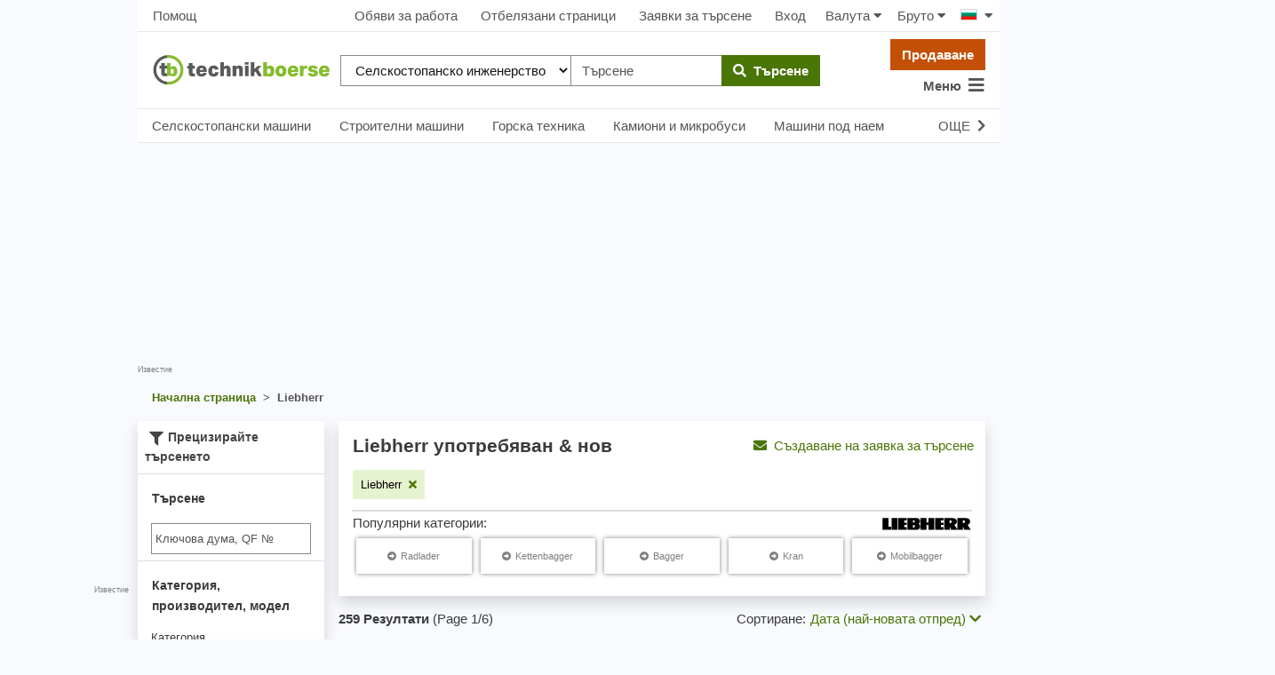

--- FILE ---
content_type: text/html; charset=UTF-8
request_url: https://www.technikboerse.com/bg/marke/liebherr-709
body_size: 65705
content:
<!DOCTYPE html>
<html lang="bg" style="overflow-y:scroll;">
<head>
    
    <script>

        (function () {
            var isSafari = /^((?!chrome|android).)*safari/i.test(navigator.userAgent);
            var isMobile = /Android|webOS|iPhone|iPad|iPod|BlackBerry|IEMobile|Opera Mini/i.test(navigator.userAgent);
            window.hijackScrollRestoration = (!isSafari || (isSafari && !isMobile));
        }());

        if ('scrollRestoration' in window.history && window.hijackScrollRestoration) window.history.scrollRestoration = 'manual';
        window.MEDIAVERSION = 1769072099;
    </script>
    
    <title>Liebherr покупка на употребявани и нови technikboerse.com</title>
    <meta name="robots" content="index,follow">
<meta name="description" content="Liebherr&#x20;&#x0441;&#x0435;&#x20;&#x0442;&#x044A;&#x0440;&#x0441;&#x044F;&#x0442;&#x20;&#x0443;&#x043F;&#x043E;&#x0442;&#x0440;&#x0435;&#x0431;&#x044F;&#x0432;&#x0430;&#x043D;&#x0438;&#x20;&#x0438;&#x043B;&#x0438;&#x20;&#x043D;&#x043E;&#x0432;&#x0438;&#x3F;&#x20;&#x041A;&#x0443;&#x043F;&#x0435;&#x0442;&#x0435;&#x20;&#x0438;&#x043B;&#x0438;&#x20;&#x043F;&#x0440;&#x043E;&#x0434;&#x0430;&#x0439;&#x0442;&#x0435;&#x20;Liebherr&#x20;&#x043F;&#x0440;&#x0438;&#x20;technikboerse.com,&#x20;dem&#x20;Marktplatz&#x20;f&#xFC;r&#x20;gebrauchte&#x20;Landmaschinen.">

    <meta name="viewport" content="width=device-width, initial-scale=1, height=device-height, viewport-fit=cover"/>
    
    <link rel="search" type="application/opensearchdescription+xml" title="www.technikboerse.combg" href="/opensearch.xml">
    
    <meta http-equiv="content-type" content="text/html; charset=utf-8">

    <link href="https&#x3A;&#x2F;&#x2F;www.technikboerse.com&#x2F;sl&#x2F;marke&#x2F;liebherr-709" hreflang="sl" rel="alternate">
<link href="https&#x3A;&#x2F;&#x2F;www.technikboerse.com&#x2F;tr&#x2F;marke&#x2F;liebherr-709" hreflang="tr" rel="alternate">
<link href="https&#x3A;&#x2F;&#x2F;www.technikboerse.at&#x2F;marke&#x2F;liebherr-709" hreflang="de-at" rel="alternate">
<link href="https&#x3A;&#x2F;&#x2F;www.technikboerse.com&#x2F;sr&#x2F;marke&#x2F;liebherr-709" hreflang="sr" rel="alternate">
<link href="https&#x3A;&#x2F;&#x2F;www.technikboerse.com&#x2F;nl&#x2F;marke&#x2F;liebherr-709" hreflang="nl" rel="alternate">
<link href="https&#x3A;&#x2F;&#x2F;www.technikboerse.com&#x2F;kk&#x2F;marke&#x2F;liebherr-709" hreflang="kk" rel="alternate">
<link href="https&#x3A;&#x2F;&#x2F;www.technikboerse.com&#x2F;be&#x2F;marke&#x2F;liebherr-709" hreflang="be" rel="alternate">
<link href="https&#x3A;&#x2F;&#x2F;www.technikboerse.com&#x2F;hr&#x2F;marke&#x2F;liebherr-709" hreflang="hr" rel="alternate">
<link href="https&#x3A;&#x2F;&#x2F;www.technikboerse.com&#x2F;uk&#x2F;marke&#x2F;liebherr-709" hreflang="uk" rel="alternate">
<link href="https&#x3A;&#x2F;&#x2F;www.technikboerse.com&#x2F;pl&#x2F;marke&#x2F;liebherr-709" hreflang="pl" rel="alternate">
<link href="https&#x3A;&#x2F;&#x2F;www.technikboerse.com&#x2F;ro&#x2F;marke&#x2F;liebherr-709" hreflang="ro" rel="alternate">
<link href="https&#x3A;&#x2F;&#x2F;www.technikboerse.com&#x2F;hu&#x2F;marke&#x2F;liebherr-709" hreflang="hu" rel="alternate">
<link href="https&#x3A;&#x2F;&#x2F;www.technikboerse.com&#x2F;ru&#x2F;marke&#x2F;liebherr-709" hreflang="ru" rel="alternate">
<link href="https&#x3A;&#x2F;&#x2F;www.technikboerse.com&#x2F;es&#x2F;marke&#x2F;liebherr-709" hreflang="es" rel="alternate">
<link href="https&#x3A;&#x2F;&#x2F;www.technikboerse.com&#x2F;bg&#x2F;marke&#x2F;liebherr-709" hreflang="bg" rel="alternate">
<link href="https&#x3A;&#x2F;&#x2F;www.technikboerse.com&#x2F;el&#x2F;marke&#x2F;liebherr-709" hreflang="el" rel="alternate">
<link href="https&#x3A;&#x2F;&#x2F;www.technikboerse.com&#x2F;sk&#x2F;marke&#x2F;liebherr-709" hreflang="sk" rel="alternate">
<link href="https&#x3A;&#x2F;&#x2F;www.technikboerse.com&#x2F;cs&#x2F;marke&#x2F;liebherr-709" hreflang="cs" rel="alternate">
<link href="https&#x3A;&#x2F;&#x2F;www.technikboerse.com&#x2F;it&#x2F;marke&#x2F;liebherr-709" hreflang="it" rel="alternate">
<link href="https&#x3A;&#x2F;&#x2F;www.technikboerse.com&#x2F;fr&#x2F;marke&#x2F;liebherr-709" hreflang="fr" rel="alternate">
<link href="https&#x3A;&#x2F;&#x2F;www.technikboerse.com&#x2F;en&#x2F;marke&#x2F;liebherr-709" hreflang="en" rel="alternate">
<link href="https&#x3A;&#x2F;&#x2F;www.technikboerse.com&#x2F;marke&#x2F;liebherr-709" hreflang="de" rel="alternate">
<link href="https&#x3A;&#x2F;&#x2F;www.technikboerse.com&#x2F;bg&#x2F;marke&#x2F;liebherr-709" rel="canonical">    <meta name="theme-color" content="#669933">
<link rel="manifest" href="/images/technikboerse/manifest.json">
<meta name="apple-itunes-app" content="app-id=422842363">

<!-- evtl wieder preloads? -->

<link rel="preload" href="/v/1769072099/rebrush-css/icons.woff" as="font" crossorigin>
<link rel="preload" href="/v/1769072099/webfonts/fa-solid-900.woff2" as="font" type="font/woff2" crossorigin>

<link rel="preload" href="/v/1769072099/rebrush-css/libs.css" as="style" onload="this.onload=null;this.rel='stylesheet';">
<noscript><link rel="stylesheet" href="/v/1769072099/rebrush-css/libs.css"></noscript>

<link rel="stylesheet" href="/v/1769072099/rebrush-css/shared-critical.css" media="all" type="text/css"><link rel="stylesheet" href="/v/1769072099/rebrush-css/list-critical.css" media="all" type="text/css"><link rel="preload" href="/v/1769072099/rebrush-css/main.css" as="style" onload="this.onload=null;this.rel='stylesheet';">
<noscript><link rel="stylesheet" href="/v/1769072099/rebrush-css/main.css"></noscript>

<link rel="stylesheet" href="/v/1769072099/rebrush-css/print.css" media="print" type="text/css" />

    <link rel="icon" href="/favicon.ico" sizes="32x32">
    <link rel="icon" href="/favicon.svg" type="image/svg+xml">
    <link rel="apple-touch-icon" href="/apple-touch-icon.png"><!-- 180×180 -->

<script type="text/javascript" nonce="d6a6b8410b26ff981fb9">
    var websiteplatform = "technikboerse";
    var language = "bg";
</script>

<link rel="preconnect" href="https://cdn.privacy-mgmt.com">
<link rel="preconnect" href="https://www.googletagmanager.com">

<link rel="preload" href="https://www.technikboerse.com/v/1769072099/rebrush-js/default.js" as="script">
<link rel="preload" href="/v/1769072099/rebrush-js/minor.js" as="script">
    <script type="text/javascript">
    /** init js dataLayerArray */
    dataLayer=[{"site":"technikboerse.com","contentGroup1":"Listingpages 1.Ebene","contentGroup4":"searchtracking:_|_|709|_","contentGroup2":"Liebherr","brand":"Liebherr"}];        window.gaTrackingAccountType = "-";
    dataLayer.push({'dimension4': window.gaTrackingAccountType});
</script>


<script type="text/javascript">
    var additionalGtmTargeting = {"page":"list","platform":"technikboerse","language":"bg","manufacturer":"Liebherr","ads":true,"sonderanzeigen":false};
    for (var targetingKey in additionalGtmTargeting) {
        var targetingObj = {}
        targetingObj[targetingKey] = additionalGtmTargeting[targetingKey];
        dataLayer.push(targetingObj);
    }

    function gtmStart(){
        var dataLayerIds = ["GTM-KF3FX4"];
        var load = function(w,d,s,l,i){w[l]=w[l]||[];w[l].push({'gtm.start':new Date().getTime(),event:'gtm.js'});var f=d.getElementsByTagName(s)[0],j=d.createElement(s),dl=l!='dataLayer'?'&l='+l:'';j.async=true;j.src='https://sgtm.technikboerse.com/gtm.js?id='+i+dl;f.parentNode.insertBefore(j,f);};
        dataLayerIds.forEach(function(gtmId) {
            load(window,document,'script','dataLayer',gtmId) 
        });
        }
</script>

    <script >
    gtmStart();
</script>

<script>
    var googletag = googletag || {};
    googletag.cmd = googletag.cmd || [];
</script>

    
    <script>
          window.dataLayer = window.dataLayer || [];
          function gtag(){dataLayer.push(arguments)};
          gtag('js', new Date());
          gtag('config', 'G-Y548MB2MM1', {send_page_view: false,
    server_container_url: 'https://sgtm.technikboerse.com'
              });
    </script>

           <script>if(!("gdprAppliesGlobally" in window)){window.gdprAppliesGlobally=true}if(!("cmp_id" in window)||window.cmp_id<1){window.cmp_id=0}if(!("cmp_cdid" in window)){window.cmp_cdid="d500c1e4a1298"}if(!("cmp_params" in window)){window.cmp_params=""}if(!("cmp_host" in window)){window.cmp_host="a.delivery.consentmanager.net"}if(!("cmp_cdn" in window)){window.cmp_cdn="cdn.consentmanager.net"}if(!("cmp_proto" in window)){window.cmp_proto="https:"}if(!("cmp_codesrc" in window)){window.cmp_codesrc="1"}window.cmp_getsupportedLangs=function(){var b=["DE","EN","FR","IT","NO","DA","FI","ES","PT","RO","BG","ET","EL","GA","HR","LV","LT","MT","NL","PL","SV","SK","SL","CS","HU","RU","SR","ZH","TR","UK","AR","BS"];if("cmp_customlanguages" in window){for(var a=0;a<window.cmp_customlanguages.length;a++){b.push(window.cmp_customlanguages[a].l.toUpperCase())}}return b};window.cmp_getRTLLangs=function(){var a=["AR"];if("cmp_customlanguages" in window){for(var b=0;b<window.cmp_customlanguages.length;b++){if("r" in window.cmp_customlanguages[b]&&window.cmp_customlanguages[b].r){a.push(window.cmp_customlanguages[b].l)}}}return a};window.cmp_getlang=function(a){if(typeof(a)!="boolean"){a=true}if(a&&typeof(cmp_getlang.usedlang)=="string"&&cmp_getlang.usedlang!==""){return cmp_getlang.usedlang}return window.cmp_getlangs()[0]};window.cmp_getlangs=function(){var g=window.cmp_getsupportedLangs();var c=[];var f=location.hash;var e=location.search;var j="cmp_params" in window?window.cmp_params:"";var a="languages" in navigator?navigator.languages:[];if(f.indexOf("cmplang=")!=-1){c.push(f.substr(f.indexOf("cmplang=")+8,2).toUpperCase())}else{if(e.indexOf("cmplang=")!=-1){c.push(e.substr(e.indexOf("cmplang=")+8,2).toUpperCase())}else{if(j.indexOf("cmplang=")!=-1){c.push(j.substr(j.indexOf("cmplang=")+8,2).toUpperCase())}else{if("cmp_setlang" in window&&window.cmp_setlang!=""){c.push(window.cmp_setlang.toUpperCase())}else{if("cmp_langdetect" in window&&window.cmp_langdetect==1){c.push(window.cmp_getPageLang())}else{if(a.length>0){for(var d=0;d<a.length;d++){c.push(a[d])}}if("language" in navigator){c.push(navigator.language)}if("userLanguage" in navigator){c.push(navigator.userLanguage)}}}}}}var h=[];for(var d=0;d<c.length;d++){var b=c[d].toUpperCase();if(b.length<2){continue}if(g.indexOf(b)!=-1){h.push(b)}else{if(b.indexOf("-")!=-1){b=b.substr(0,2)}if(g.indexOf(b)!=-1){h.push(b)}}}if(h.length==0&&typeof(cmp_getlang.defaultlang)=="string"&&cmp_getlang.defaultlang!==""){return[cmp_getlang.defaultlang.toUpperCase()]}else{return h.length>0?h:["EN"]}};window.cmp_getPageLangs=function(){var a=window.cmp_getXMLLang();if(a!=""){a=[a.toUpperCase()]}else{a=[]}a=a.concat(window.cmp_getLangsFromURL());return a.length>0?a:["EN"]};window.cmp_getPageLang=function(){var a=window.cmp_getPageLangs();return a.length>0?a[0]:""};window.cmp_getLangsFromURL=function(){var c=window.cmp_getsupportedLangs();var b=location;var m="toUpperCase";var g=b.hostname[m]()+".";var a=b.pathname[m]()+"/";var f=[];for(var e=0;e<c.length;e++){var j=a.substring(0,c[e].length+1);if(g.substring(0,c[e].length+1)==c[e]+"."){f.push(c[e][m]())}else{if(c[e].length==5){var k=c[e].substring(3,5)+"-"+c[e].substring(0,2);if(g.substring(0,k.length+1)==k+"."){f.push(c[e][m]())}}else{if(j==c[e]+"/"||j=="/"+c[e]){f.push(c[e][m]())}else{if(j==c[e].replace("-","/")+"/"||j=="/"+c[e].replace("-","/")){f.push(c[e][m]())}else{if(c[e].length==5){var k=c[e].substring(3,5)+"-"+c[e].substring(0,2);var h=a.substring(0,k.length+1);if(h==k+"/"||h==k.replace("-","/")+"/"){f.push(c[e][m]())}}}}}}}return f};window.cmp_getXMLLang=function(){var c=document.getElementsByTagName("html");if(c.length>0){var c=c[0]}else{c=document.documentElement}if(c&&c.getAttribute){var a=c.getAttribute("xml:lang");if(typeof(a)!="string"||a==""){a=c.getAttribute("lang")}if(typeof(a)=="string"&&a!=""){var b=window.cmp_getsupportedLangs();return b.indexOf(a.toUpperCase())!=-1?a:""}else{return""}}};(function(){var B=document;var C=B.getElementsByTagName;var o=window;var t="";var h="";var k="";var D=function(e){var i="cmp_"+e;e="cmp"+e+"=";var d="";var l=e.length;var G=location;var H=G.hash;var w=G.search;var u=H.indexOf(e);var F=w.indexOf(e);if(u!=-1){d=H.substring(u+l,9999)}else{if(F!=-1){d=w.substring(F+l,9999)}else{return i in o&&typeof(o[i])!=="function"?o[i]:""}}var E=d.indexOf("&");if(E!=-1){d=d.substring(0,E)}return d};var j=D("lang");if(j!=""){t=j;k=t}else{if("cmp_getlang" in o){t=o.cmp_getlang().toLowerCase();h=o.cmp_getlangs().slice(0,3).join("_");k=o.cmp_getPageLangs().slice(0,3).join("_");if("cmp_customlanguages" in o){var m=o.cmp_customlanguages;for(var x=0;x<m.length;x++){var a=m[x].l.toLowerCase();if(a==t){t="en"}}}}}var q=("cmp_proto" in o)?o.cmp_proto:"https:";if(q!="http:"&&q!="https:"){q="https:"}var n=("cmp_ref" in o)?o.cmp_ref:location.href;if(n.length>300){n=n.substring(0,300)}var z=function(d){var I=B.createElement("script");I.setAttribute("data-cmp-ab","1");I.type="text/javascript";I.async=true;I.src=d;var H=["body","div","span","script","head"];var w="currentScript";var F="parentElement";var l="appendChild";var G="body";if(B[w]&&B[w][F]){B[w][F][l](I)}else{if(B[G]){B[G][l](I)}else{for(var u=0;u<H.length;u++){var E=C(H[u]);if(E.length>0){E[0][l](I);break}}}}};var b=D("design");var c=D("regulationkey");var y=D("gppkey");var s=D("att");var f=o.encodeURIComponent;var g=false;try{g=B.cookie.length>0}catch(A){g=false}var p=q+"//"+o.cmp_host+"/delivery/cmp.php?";p+=("cmp_id" in o&&o.cmp_id>0?"id="+o.cmp_id:"")+("cmp_cdid" in o?"&cdid="+o.cmp_cdid:"")+"&h="+f(n);p+=(b!=""?"&cmpdesign="+f(b):"")+(c!=""?"&cmpregulationkey="+f(c):"")+(y!=""?"&cmpgppkey="+f(y):"");p+=(s!=""?"&cmpatt="+f(s):"")+("cmp_params" in o?"&"+o.cmp_params:"")+(g?"&__cmpfcc=1":"");z(p+"&l="+f(t)+"&ls="+f(h)+"&lp="+f(k)+"&o="+(new Date()).getTime());var r="js";var v=D("debugunminimized")!=""?"":".min";if(D("debugcoverage")=="1"){r="instrumented";v=""}if(D("debugtest")=="1"){r="jstests";v=""}z(q+"//"+o.cmp_cdn+"/delivery/"+r+"/cmp_final"+v+".js")})();window.cmp_addFrame=function(b){if(!window.frames[b]){if(document.body){var a=document.createElement("iframe");a.style.cssText="display:none";if("cmp_cdn" in window&&"cmp_ultrablocking" in window&&window.cmp_ultrablocking>0){a.src="//"+window.cmp_cdn+"/delivery/empty.html"}a.name=b;a.setAttribute("title","Intentionally hidden, please ignore");a.setAttribute("role","none");a.setAttribute("tabindex","-1");document.body.appendChild(a)}else{window.setTimeout(window.cmp_addFrame,10,b)}}};window.cmp_rc=function(c,b){var l="";try{l=document.cookie}catch(h){l=""}var j="";var f=0;var g=false;while(l!=""&&f<100){f++;while(l.substr(0,1)==" "){l=l.substr(1,l.length)}var k=l.substring(0,l.indexOf("="));if(l.indexOf(";")!=-1){var m=l.substring(l.indexOf("=")+1,l.indexOf(";"))}else{var m=l.substr(l.indexOf("=")+1,l.length)}if(c==k){j=m;g=true}var d=l.indexOf(";")+1;if(d==0){d=l.length}l=l.substring(d,l.length)}if(!g&&typeof(b)=="string"){j=b}return(j)};window.cmp_stub=function(){var a=arguments;__cmp.a=__cmp.a||[];if(!a.length){return __cmp.a}else{if(a[0]==="ping"){if(a[1]===2){a[2]({gdprApplies:gdprAppliesGlobally,cmpLoaded:false,cmpStatus:"stub",displayStatus:"hidden",apiVersion:"2.2",cmpId:31},true)}else{a[2](false,true)}}else{if(a[0]==="getUSPData"){a[2]({version:1,uspString:window.cmp_rc("__cmpccpausps","1---")},true)}else{if(a[0]==="getTCData"){__cmp.a.push([].slice.apply(a))}else{if(a[0]==="addEventListener"||a[0]==="removeEventListener"){__cmp.a.push([].slice.apply(a))}else{if(a.length==4&&a[3]===false){a[2]({},false)}else{__cmp.a.push([].slice.apply(a))}}}}}}};window.cmp_gpp_ping=function(){return{gppVersion:"1.1",cmpStatus:"stub",cmpDisplayStatus:"hidden",signalStatus:"not ready",supportedAPIs:["5:tcfcav1","7:usnat","8:usca","9:usva","10:usco","11:usut","12:usct"],cmpId:31,sectionList:[],applicableSections:[0],gppString:"",parsedSections:{}}};window.cmp_gppstub=function(){var c=arguments;__gpp.q=__gpp.q||[];if(!c.length){return __gpp.q}var h=c[0];var g=c.length>1?c[1]:null;var f=c.length>2?c[2]:null;var a=null;var j=false;if(h==="ping"){a=window.cmp_gpp_ping();j=true}else{if(h==="addEventListener"){__gpp.e=__gpp.e||[];if(!("lastId" in __gpp)){__gpp.lastId=0}__gpp.lastId++;var d=__gpp.lastId;__gpp.e.push({id:d,callback:g});a={eventName:"listenerRegistered",listenerId:d,data:true,pingData:window.cmp_gpp_ping()};j=true}else{if(h==="removeEventListener"){__gpp.e=__gpp.e||[];a=false;for(var e=0;e<__gpp.e.length;e++){if(__gpp.e[e].id==f){__gpp.e[e].splice(e,1);a=true;break}}j=true}else{__gpp.q.push([].slice.apply(c))}}}if(a!==null&&typeof(g)==="function"){g(a,j)}};window.cmp_msghandler=function(d){var a=typeof d.data==="string";try{var c=a?JSON.parse(d.data):d.data}catch(f){var c=null}if(typeof(c)==="object"&&c!==null&&"__cmpCall" in c){var b=c.__cmpCall;window.__cmp(b.command,b.parameter,function(h,g){var e={__cmpReturn:{returnValue:h,success:g,callId:b.callId}};d.source.postMessage(a?JSON.stringify(e):e,"*")})}if(typeof(c)==="object"&&c!==null&&"__uspapiCall" in c){var b=c.__uspapiCall;window.__uspapi(b.command,b.version,function(h,g){var e={__uspapiReturn:{returnValue:h,success:g,callId:b.callId}};d.source.postMessage(a?JSON.stringify(e):e,"*")})}if(typeof(c)==="object"&&c!==null&&"__tcfapiCall" in c){var b=c.__tcfapiCall;window.__tcfapi(b.command,b.version,function(h,g){var e={__tcfapiReturn:{returnValue:h,success:g,callId:b.callId}};d.source.postMessage(a?JSON.stringify(e):e,"*")},b.parameter)}if(typeof(c)==="object"&&c!==null&&"__gppCall" in c){var b=c.__gppCall;window.__gpp(b.command,function(h,g){var e={__gppReturn:{returnValue:h,success:g,callId:b.callId}};d.source.postMessage(a?JSON.stringify(e):e,"*")},"parameter" in b?b.parameter:null,"version" in b?b.version:1)}};window.cmp_setStub=function(a){if(!(a in window)||(typeof(window[a])!=="function"&&typeof(window[a])!=="object"&&(typeof(window[a])==="undefined"||window[a]!==null))){window[a]=window.cmp_stub;window[a].msgHandler=window.cmp_msghandler;window.addEventListener("message",window.cmp_msghandler,false)}};window.cmp_setGppStub=function(a){if(!(a in window)||(typeof(window[a])!=="function"&&typeof(window[a])!=="object"&&(typeof(window[a])==="undefined"||window[a]!==null))){window[a]=window.cmp_gppstub;window[a].msgHandler=window.cmp_msghandler;window.addEventListener("message",window.cmp_msghandler,false)}};if(!("cmp_noiframepixel" in window)){window.cmp_addFrame("__cmpLocator")}if((!("cmp_disableusp" in window)||!window.cmp_disableusp)&&!("cmp_noiframepixel" in window)){window.cmp_addFrame("__uspapiLocator")}if((!("cmp_disabletcf" in window)||!window.cmp_disabletcf)&&!("cmp_noiframepixel" in window)){window.cmp_addFrame("__tcfapiLocator")}if((!("cmp_disablegpp" in window)||!window.cmp_disablegpp)&&!("cmp_noiframepixel" in window)){window.cmp_addFrame("__gppLocator")}window.cmp_setStub("__cmp");if(!("cmp_disabletcf" in window)||!window.cmp_disabletcf){window.cmp_setStub("__tcfapi")}if(!("cmp_disableusp" in window)||!window.cmp_disableusp){window.cmp_setStub("__uspapi")}if(!("cmp_disablegpp" in window)||!window.cmp_disablegpp){window.cmp_setGppStub("__gpp")};</script>
    
</head>
<body class="route-info-m-ad route-info-c-ad-search route-info-a-list normal-request">
    <a href="#main-content" class="skip-link">Премини към основното съдържание</a>
    <style>.skip-link { position: absolute; top: -40px; left: 0; padding: 8px; z-index: 100;}</style>
    <div id="dialog-backdrop"></div>
    <script nonce="d6a6b8410b26ff981fb9">function afterScripts(i){"complete"===document.readyState||"loaded"===document.readyState||"interactive"===document.readyState?i():document.addEventListener("DOMContentLoaded",function(){i()})}</script>
        <!-- Google Tag Manager (noscript) -->
    <noscript><iframe src="https://www.googletagmanager.com/ns.html?id=GTM-KF3FX4"
    height="0" width="0" style="display:none;visibility:hidden"></iframe></noscript>
    <!-- End Google Tag Manager (noscript) -->

    <script>
        afterScripts(function(){
            setTimeout(window.restoreLastScrollPositionIfAny, 10)
        });
    </script>
<div id="wrapper">

    
    <div id="layout">
        <div style="position:relative;width:100%;height:0"><script>
(function(d){
var fb = function() {
var gsiBtn = $('.g_id_signin');
if (gsiBtn.length) {
    gsiBtn.append('<a class="btn btn-grey btn-outline w-100" href="https://www.technikboerse.com/bg/auth-redirect/google?ret=/bg/marke/liebherr-709"><i class="fab fa-google"></i>&nbsp;&nbsp;Регистрация чрез Google</a>');
}
}
var init = function() {
var script = d.createElement('script');
script.async = true;
script.defer = true;
script.onerror = fb;
script.src = 'https://accounts.google.com/gsi/client';
d.getElementsByTagName('head')[0].appendChild(script);
}
afterScripts(function() {
 execWithConsent('s135', init, fb);
});
}(document));
</script><div id="g_id_onload" data-client_id="387670846751-89f1bng16pde1lpfchf2340kmg1afogu.apps.googleusercontent.com" data-auto_select="false" data-callback="handleGoogleCredentialResponse" data-cancel_on_tap_outside="false" data-login_uri="https&#x3A;&#x2F;&#x2F;www.technikboerse.com&#x2F;bg&#x2F;auth-callback&#x2F;google" data-prompt_parent_id="g_id_onload" data-param_sourceurl="&#x2F;bg&#x2F;marke&#x2F;liebherr-709"  style="position: absolute;min-width: 400px; height: 0;right:0;top:80px;"></div></div>
                    <div style="position:absolute;top: 0;left: -310px;height: 100%;" class="hide-small">
                <div style="height:100%;position:relative;text-align:right;">
                    <div class="bannerContainer hide-small advertising" style="width:300px;height:600px;position:sticky;top:59px;">
                        <div id='technikboerse.com_sky_left' style="width:300px;height:600px;"></div>                        <span class="addisclaimer">Известие</span>
                    </div>
                </div>
            </div>
                <div id="skyscraper" class="hide-small">
    <div style="position:sticky;top:59px;">
        <div class="bannerContainer hide-small advertising" style="width:300px;height:625px;">
            <div id='technikboerse.com_sky_1' style="width:300px;height:600px;"></div>                            <span class="quicklinks" style="text-align: right; white-space: nowrap; display:block;"><span data-prglink="nUE0pUZ6Yl93q3phqTIwnT5cn2WiMKWmMF5wo20iL29hqTIhqP93MKWvMJ4gLKIzYKEyL2uhnJgvo2Ilp2H=" title="Рекламиране на technikboerse.com" class="prglink">Рекламирайте тук</span></span>
                    </div>
    </div>
</div>

        
<div class="navbar-top-new d-none d-md-flex align-items-center justify-content-between px-2 dont-print shadow_">
            <a class="btn btn-default px-2"  data-prglink="nUE0pUZ6Yl93q3phqTIwnT5cn2WiMKWmMF5wo20iLzpiL29hqTIhqP9bnJkzMD==" >Помощ</a>
        
    <div class="d-flex align-items-center justify-content-center">
                                <a class="btn btn-default" data-prglink="nUE0pUZ6Yl93q3phqTIwnT5cn2WiMKWmMF5wo20iLzpip3EyoTkyozShrzIcM2Ih" >Обяви за работа</a>
                        <a class="btn btn-default position-relative"  data-prglink="nUE0pUZ6Yl93q3phqTIwnT5cn2WiMKWmMF5wo20iLzpioJIln2kcp3Ey" >
                Отбелязани страници <span  class="bookmarkCounter"></span>
            </a>
                            <a class="btn btn-default"  data-prglink="nUE0pUZ6Yl93q3phqTIwnT5cn2WiMKWmMF5wo20iLzpioJIcozHgp3IwnTIh" >Заявки за търсене</a>
                <a class="btn btn-default"  data-prglink="nUE0pUZ6Yl93q3phqTIwnT5cn2WiMKWmMF5wo20iLzpiLJ5gMJkxMJ4=" >Вход</a>
                    
        <div id="h-currency-wrapper" class="d-flex">
    <menucurrencyswitch is-menu="false">
        <a class="btn btn-default px-2"><span class="mr-1">Валута</span><i class="fa fa-caret-down"></i></a>
    </menucurrencyswitch>
    <menupricetypeswitch is-menu="false">
        <a class="btn btn-default px-2"><span class="mr-1">Бруто</span><i class="fa fa-caret-down"></i></a>
    </menupricetypeswitch>
</div>

<script>
    afterScripts(function() {
        setTimeout(function () {
            loadVue('currencyswitch', true).then(function () {
                Vue.createApp({components: window.vueComponents}).mount('#h-currency-wrapper');
                Vue.createApp({components: window.vueComponents}).mount('#menu-currency');
            });
        }, 0);
    });
</script>
        <div class="country-switch-wrapper"><div class="countrySwitchContainer"><ul class="countrySwitch py-2 pl-2 pr-0"><li class="activeCountry"><span class="countrySwitcher"><span class="countrySwitcherFlag"><span class="flag bg" title="България"></span><i class="fa fa-caret-down ml-2"></i></span></span><ul class="countrySwitch countryList"><li class="countrySwitchSelectable"><span class="countrySwitchSelectable" onclick="$('input[name=newLang]:hidden').val('de');$('#countrychooser').submit();"><span class="flag de" title="Германия"></span> Германия</span></li><li class="countrySwitchSelectable"><span class="countrySwitchSelectable" onclick="$('input[name=newLang]:hidden').val('en');$('#countrychooser').submit();"><span class="flag gb" title="United Kingdom"></span> United Kingdom</span></li><li class="countrySwitchSelectable"><span class="countrySwitchSelectable" onclick="$('input[name=newLang]:hidden').val('es');$('#countrychooser').submit();"><span class="flag es" title="España"></span> España</span></li><li class="countrySwitchSelectable"><span class="countrySwitchSelectable" onclick="$('input[name=newLang]:hidden').val('fr');$('#countrychooser').submit();"><span class="flag fr" title="France"></span> France</span></li><li class="countrySwitchSelectable"><span class="countrySwitchSelectable" onclick="$('input[name=newLang]:hidden').val('it');$('#countrychooser').submit();"><span class="flag it" title="Italia"></span> Italia</span></li><li class="countrySwitchSelectable"><span class="countrySwitchSelectable" onclick="$('input[name=newLang]:hidden').val('hu');$('#countrychooser').submit();"><span class="flag hu" title="Magyarország"></span> Magyarország</span></li><li class="countrySwitchSelectable"><span class="countrySwitchSelectable" onclick="$('input[name=newLang]:hidden').val('sk');$('#countrychooser').submit();"><span class="flag sk" title="Slovensko"></span> Slovensko</span></li><li class="countrySwitchSelectable"><span class="countrySwitchSelectable" onclick="$('input[name=newLang]:hidden').val('ro');$('#countrychooser').submit();"><span class="flag ro" title="România"></span> România</span></li><li class="countrySwitchSelectable"><span class="countrySwitchSelectable" onclick="$('input[name=newLang]:hidden').val('pl');$('#countrychooser').submit();"><span class="flag pl" title="Polska"></span> Polska</span></li><li class="countrySwitchSelectable"><span class="countrySwitchSelectable" onclick="$('input[name=newLang]:hidden').val('uk');$('#countrychooser').submit();"><span class="flag ua" title="Україна"></span> Україна</span></li><li class="countrySwitchSelectable"><span class="countrySwitchSelectable" onclick="$('input[name=newLang]:hidden').val('ru');$('#countrychooser').submit();"><span class="flag ru" title="Россия"></span> Россия</span></li><li class="countrySwitchSelectable"><span class="countrySwitchSelectable" onclick="$('input[name=newLang]:hidden').val('el');$('#countrychooser').submit();"><span class="flag el" title="Ελλάς"></span> Ελλάς</span></li><li class="countrySwitchSelectable"><span class="countrySwitchSelectable" onclick="$('input[name=newLang]:hidden').val('cs');$('#countrychooser').submit();"><span class="flag cz" title="Česko"></span> Česko</span></li><li class="countrySwitchSelectable"><span class="countrySwitchSelectable" onclick="$('input[name=newLang]:hidden').val('hr');$('#countrychooser').submit();"><span class="flag hr" title="Hrvatska"></span> Hrvatska</span></li><li class="countrySwitchSelectable"><span class="countrySwitchSelectable" onclick="$('input[name=newLang]:hidden').val('be');$('#countrychooser').submit();"><span class="flag by" title="Беларусь"></span> Беларусь</span></li><li class="countrySwitchSelectable"><span class="countrySwitchSelectable" onclick="$('input[name=newLang]:hidden').val('kk');$('#countrychooser').submit();"><span class="flag kz" title="Қазақстан"></span> Қазақстан</span></li><li class="countrySwitchSelectable"><span class="countrySwitchSelectable" onclick="$('input[name=newLang]:hidden').val('nl');$('#countrychooser').submit();"><span class="flag nl" title="Nederland"></span> Nederland</span></li><li class="countrySwitchSelectable"><span class="countrySwitchSelectable" onclick="$('input[name=newLang]:hidden').val('sr');$('#countrychooser').submit();"><span class="flag sr" title="Србија"></span> Србија</span></li><li class="countrySwitchSelectable"><span class="countrySwitchSelectable" onclick="$('input[name=newLang]:hidden').val('at');$('#countrychooser').submit();"><span class="flag at" title="Австрия"></span> Австрия</span></li><li class="countrySwitchSelectable"><span class="countrySwitchSelectable" onclick="$('input[name=newLang]:hidden').val('tr');$('#countrychooser').submit();"><span class="flag tr" title="Türkiye"></span> Türkiye</span></li><li class="countrySwitchSelectable"><span class="countrySwitchSelectable" onclick="$('input[name=newLang]:hidden').val('sl');$('#countrychooser').submit();"><span class="flag si" title="Slovenija"></span> Slovenija</span></li></ul></li></ul></div><form method="post" id="countrychooser" action="https://www.technikboerse.com/bg/change-language"><input type="hidden" name="orgRouteName" value="zf2/marke" /><input type="hidden" name="orgRouteParams[lang]" value="bg" /><input type="hidden" name="orgRouteParams[module]" value="Ad" /><input type="hidden" name="orgRouteParams[manufacturerParams]" value="liebherr-709" /><input type="hidden" name="newLang" value="bg" /></form></div>
    </div>
</div>

<div id="sticky-header-nav" style_="z-index:1040;" class="header-main shadow_">
    
<section class="drawer d-none" id="drawer-right">
  <div class="t-overlay drawer-overlay" data-drawer-close tabindex="-1"></div>
  <div class="drawer-wrapper w-100 shadow">
    <div class="d-flex align-items-center justify-content-between p-2 pl-3 border-bottom font-size-l text-gray-600 font-weight-bold">
      <span>Меню</span>
      <button class="border-0 p-2 bg-white" data-drawer-close aria-label="Close Drawer"><i class="fas fa-times"></i></button>
    </div>

    <ul id="drawer-nav" class="nav nav-pills flex-column m-0 py-2">
        <li class="nav-item">
            <a class="px-3 py-2" data-toggle="collapse" href="#item-search" aria-expanded="false"><b>Търсене</b></a>
            <div id="item-search" class="collapse" data-parent="#drawer-nav">
            <ul class="nav flex-column ml-3">
                <li class="nav-item">
                <a class="nav-link py-2 px-3" data-prglink="nUE0pUZ6Yl93q3phqTIwnT5cn2WiMKWmMF5wo20iLzpip3IwnTIh" data-track="ga" data-track-category="Navigation" data-track-action="mobile-menu-click" data-track-label="Suchen (Ads-Search-index)">Машини</a>
                </li>
                                <li class="nav-item">
                <a class="nav-link py-2 px-3" data-prglink="nUE0pUZ6Yl93q3phqTIwnT5cn2WiMKWmMF5wo20iLzpip3IwnTIhY2Ilp2S0raEynJky" data-track="ga" data-track-category="Navigation" data-track-action="mobile-menu-click" data-track-label="Suchen Ersatzteile (Ads-Search-index)">Резервни части</a>
                </li>
                <li class="nav-item">
                <a class="nav-link py-2 px-3" data-prglink="nUE0pUZ6Yl93q3phqTIwnT5cn2WiMKWmMF5wo20iLzpinTSyozEfMKV=" data-track="ga" data-track-category="Navigation" data-track-action="mobile-menu-click" data-track-label="Suchen (Dealer-Search-index)">Търговци</a>
                </li>
                <li class="nav-item">
                <a class="nav-link py-2 px-3" data-prglink="nUE0pUZ6Yl93q3phqTIwnT5cn2WiMKWmMF5wo20iLzpioJIcozHgp3IwnTIh" data-track="ga" data-track-category="Navigation" data-track-action="mobile-menu-click" data-track-label="Suchen (Dealer-Search-index)">Моите заявки за търсене</a>
                </li>
                <li class="nav-item">
                    <a class="nav-link py-2 px-3" data-prglink="nUE0pUZ6Yl93q3phqTIwnT5cn2WiMKWmMF5wo20iLzpiozI1oJSmL2ucozIhLJ5zpzSaMD==" data-track="ga" data-track-category="Navigation" data-track-action="mobile-menu-click" data-track-label="Suchen (Neumaschinenanfrage)">Запитване за нова машина</a>
                </li>
                <li class="nav-item-sub py-2">
                  Преглед                </li>
                <li class="nav-item">
                <a class="nav-link py-2 px-3" data-prglink="nUE0pUZ6Yl93q3phqTIwnT5cn2WiMKWmMF5wo20iLzpinJ5xMKtioJSln2H=" data-track="ga" data-track-category="Navigation" data-track-action="mobile-menu-click" data-track-label="Alle Marken">Всички марки</a>
                </li>
                <li class="nav-item">
                <a class="nav-link py-2 px-3" data-prglink="nUE0pUZ6Yl93q3phqTIwnT5cn2WiMKWmMF5wo20iLzpinJ5xMKtin2S0MJqipzyy" data-track="ga" data-track-category="Navigation" data-track-action="mobile-menu-click" data-track-label="Alle Kategorien">Всички категории</a>
                </li>
                                                <li class="nav-item">
                  <a class="nav-link py-2 px-3" data-prglink="nUE0pUZ6Yl93q3phqTIwnT5cn2WiMKWmMF5wo20iLzpip3EyoTkyozShrzIcM2Ih">Обяви за работа</a>
                </li>
                            </ul>
            </div>
            <div class="border-bottom my-2 mx-3"></div>
        </li>
        <li class="nav-item">
            <a class="px-3 py-2" data-toggle="collapse" href="#item-cats" aria-expanded="false"><b>Категории</b></a>
            <div id="item-cats" class="collapse" data-parent="#drawer-nav">
                <ul class="nav flex-column ml-3" id="drawer-cats">
                                            <li class="nav-item">
                            <a class="nav-link px-3 py-2 font-normal" data-toggle="collapse" href="#item-cats-0" aria-expanded="false"><b>Селскостопански машини</b></a>
                            <div id="item-cats-0" class="collapse" data-parent="#drawer-cats">
                                <ul class="ml-1 pl-2" style="max-height: 300px; overflow-y: auto;">
                                                                            <li class="nav-item d-block">
                                            <a href="https://www.technikboerse.com/bg/gebraucht/traktor-357" class="nav-link py-2" data-track="ga" data-track-category="Navigation" data-track-action="mobile-menu-click" data-track-label="Селскостопански машини / Traktor">
                                                Traktor                                            </a>
                                        </li>
                                                                            <li class="nav-item d-block">
                                            <a href="https://www.technikboerse.com/bg/gebraucht/razpr-skva-za-oborski-tor-492" class="nav-link py-2" data-track="ga" data-track-category="Navigation" data-track-action="mobile-menu-click" data-track-label="Селскостопански машини / Dungstreuer">
                                                Dungstreuer                                            </a>
                                        </li>
                                                                            <li class="nav-item d-block">
                                            <a href="https://www.technikboerse.com/bg/gebraucht/presa-za-kr-gli-bali-281" class="nav-link py-2" data-track="ga" data-track-category="Navigation" data-track-action="mobile-menu-click" data-track-label="Селскостопански машини / Rundballenpresse">
                                                Rundballenpresse                                            </a>
                                        </li>
                                                                            <li class="nav-item d-block">
                                            <a href="https://www.technikboerse.com/bg/gebraucht/minikamion-439" class="nav-link py-2" data-track="ga" data-track-category="Navigation" data-track-action="mobile-menu-click" data-track-label="Селскостопански машини / Unimog">
                                                Unimog                                            </a>
                                        </li>
                                                                            <li class="nav-item d-block">
                                            <a href="https://www.technikboerse.com/bg/gebraucht/kosa-en-mechaniz-m-548" class="nav-link py-2" data-track="ga" data-track-category="Navigation" data-track-action="mobile-menu-click" data-track-label="Селскостопански машини / Mähwerk">
                                                Mähwerk                                            </a>
                                        </li>
                                                                            <li class="nav-item d-block">
                                            <a href="https://www.technikboerse.com/bg/gebraucht/tororazpr-skva-o-remarke-za-oborska-tor-498" class="nav-link py-2" data-track="ga" data-track-category="Navigation" data-track-action="mobile-menu-click" data-track-label="Селскостопански машини / Stalldungstreuer">
                                                Stalldungstreuer                                            </a>
                                        </li>
                                                                            <li class="nav-item d-block">
                                            <a href="https://www.technikboerse.com/bg/gebraucht/z-bna-kosa-ka-391" class="nav-link py-2" data-track="ga" data-track-category="Navigation" data-track-action="mobile-menu-click" data-track-label="Селскостопански машини / Balkenmäher">
                                                Balkenmäher                                            </a>
                                        </li>
                                                                            <li class="nav-item d-block">
                                            <a href="https://www.technikboerse.com/bg/gebraucht/remarke-za-prevoz-na-dobit-k-1581" class="nav-link py-2" data-track="ga" data-track-category="Navigation" data-track-action="mobile-menu-click" data-track-label="Селскостопански машини / Viehanhänger">
                                                Viehanhänger                                            </a>
                                        </li>
                                                                            <li class="nav-item d-block">
                                            <a href="https://www.technikboerse.com/bg/gebraucht/transportna-koli-ka-za-bali-1879" class="nav-link py-2" data-track="ga" data-track-category="Navigation" data-track-action="mobile-menu-click" data-track-label="Селскостопански машини / Ballentransportwagen">
                                                Ballentransportwagen                                            </a>
                                        </li>
                                                                            <li class="nav-item d-block">
                                            <a href="https://www.technikboerse.com/bg/gebraucht/senoobr-a-2903" class="nav-link py-2" data-track="ga" data-track-category="Navigation" data-track-action="mobile-menu-click" data-track-label="Селскостопански машини / Heuwender">
                                                Heuwender                                            </a>
                                        </li>
                                                                            <li class="nav-item d-block">
                                            <a href="https://www.technikboerse.com/bg/gebraucht/gradinski-traktor-410" class="nav-link py-2" data-track="ga" data-track-category="Navigation" data-track-action="mobile-menu-click" data-track-label="Селскостопански машини / Rasentraktor">
                                                Rasentraktor                                            </a>
                                        </li>
                                                                            <li class="nav-item d-block">
                                            <a href="https://www.technikboerse.com/bg/gebraucht/silozi-539" class="nav-link py-2" data-track="ga" data-track-category="Navigation" data-track-action="mobile-menu-click" data-track-label="Селскостопански машини / Silo">
                                                Silo                                            </a>
                                        </li>
                                                                            <li class="nav-item d-block">
                                            <a href="https://www.technikboerse.com/bg/gebraucht/sila-oreza-ka-464" class="nav-link py-2" data-track="ga" data-track-category="Navigation" data-track-action="mobile-menu-click" data-track-label="Селскостопански машини / Häcksler">
                                                Häcksler                                            </a>
                                        </li>
                                                                            <li class="nav-item d-block">
                                            <a href="https://www.technikboerse.com/bg/gebraucht/svredel-za-po-va-1732" class="nav-link py-2" data-track="ga" data-track-category="Navigation" data-track-action="mobile-menu-click" data-track-label="Селскостопански машини / Erdbohrer">
                                                Erdbohrer                                            </a>
                                        </li>
                                                                            <li class="nav-item d-block">
                                            <a href="https://www.technikboerse.com/bg/gebraucht/kosa-ka-632" class="nav-link py-2" data-track="ga" data-track-category="Navigation" data-track-action="mobile-menu-click" data-track-label="Селскостопански машини / Spindelmäher">
                                                Spindelmäher                                            </a>
                                        </li>
                                                                            <li class="nav-item d-block">
                                            <a href="https://www.technikboerse.com/bg/gebraucht/kultivator-509" class="nav-link py-2" data-track="ga" data-track-category="Navigation" data-track-action="mobile-menu-click" data-track-label="Селскостопански машини / Grubber">
                                                Grubber                                            </a>
                                        </li>
                                                                            <li class="nav-item d-block">
                                            <a href="https://www.technikboerse.com/bg/gebraucht/vakuumen-baraban-1591" class="nav-link py-2" data-track="ga" data-track-category="Navigation" data-track-action="mobile-menu-click" data-track-label="Селскостопански машини / Vakuumfass">
                                                Vakuumfass                                            </a>
                                        </li>
                                                                            <li class="nav-item d-block">
                                            <a href="https://www.technikboerse.com/bg/gebraucht/plug-521" class="nav-link py-2" data-track="ga" data-track-category="Navigation" data-track-action="mobile-menu-click" data-track-label="Селскостопански машини / Pflug">
                                                Pflug                                            </a>
                                        </li>
                                                                            <li class="nav-item d-block">
                                            <a href="https://www.technikboerse.com/bg/gebraucht/po-vena-freza-1627" class="nav-link py-2" data-track="ga" data-track-category="Navigation" data-track-action="mobile-menu-click" data-track-label="Селскостопански машини / Bodenfräse">
                                                Bodenfräse                                            </a>
                                        </li>
                                                                            <li class="nav-item d-block">
                                            <a href="https://www.technikboerse.com/bg/gebraucht/brani-505" class="nav-link py-2" data-track="ga" data-track-category="Navigation" data-track-action="mobile-menu-click" data-track-label="Селскостопански машини / Egge">
                                                Egge                                            </a>
                                        </li>
                                                                            <li class="nav-item d-block">
                                            <a href="https://www.technikboerse.com/bg/gebraucht/kosa-ka-za-visoka-treva-livadi-1751" class="nav-link py-2" data-track="ga" data-track-category="Navigation" data-track-action="mobile-menu-click" data-track-label="Селскостопански машини / Hochgras/Wiesenmäher">
                                                Hochgras/Wiesenmäher                                            </a>
                                        </li>
                                                                            <li class="nav-item d-block">
                                            <a href="https://www.technikboerse.com/bg/gebraucht/-etki-za-pljava-433" class="nav-link py-2" data-track="ga" data-track-category="Navigation" data-track-action="mobile-menu-click" data-track-label="Селскостопански машини / Wildkrautbürste">
                                                Wildkrautbürste                                            </a>
                                        </li>
                                                                            <li class="nav-item d-block">
                                            <a href="https://www.technikboerse.com/bg/gebraucht/preden-tovara-728" class="nav-link py-2" data-track="ga" data-track-category="Navigation" data-track-action="mobile-menu-click" data-track-label="Селскостопански машини / Frontlader">
                                                Frontlader                                            </a>
                                        </li>
                                                                            <li class="nav-item d-block">
                                            <a href="https://www.technikboerse.com/bg/gebraucht/razpr-skva-za-tor-486" class="nav-link py-2" data-track="ga" data-track-category="Navigation" data-track-action="mobile-menu-click" data-track-label="Селскостопански машини / Düngerstreuer">
                                                Düngerstreuer                                            </a>
                                        </li>
                                                                            <li class="nav-item d-block">
                                            <a href="https://www.technikboerse.com/bg/gebraucht/sejalka-612" class="nav-link py-2" data-track="ga" data-track-category="Navigation" data-track-action="mobile-menu-click" data-track-label="Селскостопански машини / Sämaschine">
                                                Sämaschine                                            </a>
                                        </li>
                                                                            <li class="nav-item d-block">
                                            <a href="https://www.technikboerse.com/bg/gebraucht/korenovada-ka-za-kartofi-1566" class="nav-link py-2" data-track="ga" data-track-category="Navigation" data-track-action="mobile-menu-click" data-track-label="Селскостопански машини / Kartoffelroder">
                                                Kartoffelroder                                            </a>
                                        </li>
                                                                            <li class="nav-item d-block">
                                            <a href="https://www.technikboerse.com/bg/gebraucht/tesnolineen-traktor-3767" class="nav-link py-2" data-track="ga" data-track-category="Navigation" data-track-action="mobile-menu-click" data-track-label="Селскостопански машини / Schmalspurtraktor">
                                                Schmalspurtraktor                                            </a>
                                        </li>
                                                                    </ul>
                            </div>
                        </li>
                                            <li class="nav-item">
                            <a class="nav-link px-3 py-2 font-normal" data-toggle="collapse" href="#item-cats-1" aria-expanded="false"><b>Строителни машини</b></a>
                            <div id="item-cats-1" class="collapse" data-parent="#drawer-cats">
                                <ul class="ml-1 pl-2" style="max-height: 300px; overflow-y: auto;">
                                                                            <li class="nav-item d-block">
                                            <a href="https://www.technikboerse.com/bg/gebraucht/kolesen-tovara-255" class="nav-link py-2" data-track="ga" data-track-category="Navigation" data-track-action="mobile-menu-click" data-track-label="Строителни машини / Radlader">
                                                Radlader                                            </a>
                                        </li>
                                                                            <li class="nav-item d-block">
                                            <a href="https://www.technikboerse.com/bg/gebraucht/mini-bager-759" class="nav-link py-2" data-track="ga" data-track-category="Navigation" data-track-action="mobile-menu-click" data-track-label="Строителни машини / Minibagger">
                                                Minibagger                                            </a>
                                        </li>
                                                                            <li class="nav-item d-block">
                                            <a href="https://www.technikboerse.com/bg/gebraucht/dvoren-tovara-1730" class="nav-link py-2" data-track="ga" data-track-category="Navigation" data-track-action="mobile-menu-click" data-track-label="Строителни машини / Hoflader">
                                                Hoflader                                            </a>
                                        </li>
                                                                            <li class="nav-item d-block">
                                            <a href="https://www.technikboerse.com/bg/gebraucht/tovara-teleskop-354" class="nav-link py-2" data-track="ga" data-track-category="Navigation" data-track-action="mobile-menu-click" data-track-label="Строителни машини / Teleskoplader">
                                                Teleskoplader                                            </a>
                                        </li>
                                                                            <li class="nav-item d-block">
                                            <a href="https://www.technikboerse.com/bg/gebraucht/d-mper-samosval-765" class="nav-link py-2" data-track="ga" data-track-category="Navigation" data-track-action="mobile-menu-click" data-track-label="Строителни машини / Dumper">
                                                Dumper                                            </a>
                                        </li>
                                                                            <li class="nav-item d-block">
                                            <a href="https://www.technikboerse.com/bg/gebraucht/samochoden-bager-ekskavator-757" class="nav-link py-2" data-track="ga" data-track-category="Navigation" data-track-action="mobile-menu-click" data-track-label="Строителни машини / Mobilbagger">
                                                Mobilbagger                                            </a>
                                        </li>
                                                                            <li class="nav-item d-block">
                                            <a href="https://www.technikboerse.com/bg/gebraucht/plo-a-za-tr-ska-o-ustrojstvo-1669" class="nav-link py-2" data-track="ga" data-track-category="Navigation" data-track-action="mobile-menu-click" data-track-label="Строителни машини / Rüttelplatte">
                                                Rüttelplatte                                            </a>
                                        </li>
                                                                            <li class="nav-item d-block">
                                            <a href="https://www.technikboerse.com/bg/gebraucht/ma-ini-za-po-istvane-na-ulicite-425" class="nav-link py-2" data-track="ga" data-track-category="Navigation" data-track-action="mobile-menu-click" data-track-label="Строителни машини / Kehrmaschine">
                                                Kehrmaschine                                            </a>
                                        </li>
                                                                            <li class="nav-item d-block">
                                            <a href="https://www.technikboerse.com/bg/gebraucht/mini-d-mper-samosval-769" class="nav-link py-2" data-track="ga" data-track-category="Navigation" data-track-action="mobile-menu-click" data-track-label="Строителни машини / Minidumper">
                                                Minidumper                                            </a>
                                        </li>
                                                                            <li class="nav-item d-block">
                                            <a href="https://www.technikboerse.com/bg/gebraucht/bager-tovara-761" class="nav-link py-2" data-track="ga" data-track-category="Navigation" data-track-action="mobile-menu-click" data-track-label="Строителни машини / Baggerlader">
                                                Baggerlader                                            </a>
                                        </li>
                                                                            <li class="nav-item d-block">
                                            <a href="https://www.technikboerse.com/bg/gebraucht/veri-en-bager-ekskavator-756" class="nav-link py-2" data-track="ga" data-track-category="Navigation" data-track-action="mobile-menu-click" data-track-label="Строителни машини / Kettenbagger">
                                                Kettenbagger                                            </a>
                                        </li>
                                                                            <li class="nav-item d-block">
                                            <a href="https://www.technikboerse.com/bg/gebraucht/kompresor-596" class="nav-link py-2" data-track="ga" data-track-category="Navigation" data-track-action="mobile-menu-click" data-track-label="Строителни машини / Kompressor">
                                                Kompressor                                            </a>
                                        </li>
                                                                            <li class="nav-item d-block">
                                            <a href="https://www.technikboerse.com/bg/gebraucht/kran-735" class="nav-link py-2" data-track="ga" data-track-category="Navigation" data-track-action="mobile-menu-click" data-track-label="Строителни машини / Kran">
                                                Kran                                            </a>
                                        </li>
                                                                            <li class="nav-item d-block">
                                            <a href="https://www.technikboerse.com/bg/gebraucht/betonosmesitel-46" class="nav-link py-2" data-track="ga" data-track-category="Navigation" data-track-action="mobile-menu-click" data-track-label="Строителни машини / Betonmischer">
                                                Betonmischer                                            </a>
                                        </li>
                                                                            <li class="nav-item d-block">
                                            <a href="https://www.technikboerse.com/bg/gebraucht/agregat-za-rezervno-zachranvane-239" class="nav-link py-2" data-track="ga" data-track-category="Navigation" data-track-action="mobile-menu-click" data-track-label="Строителни машини / Notstromaggregat">
                                                Notstromaggregat                                            </a>
                                        </li>
                                                                            <li class="nav-item d-block">
                                            <a href="https://www.technikboerse.com/bg/gebraucht/rabotna-platforma-754" class="nav-link py-2" data-track="ga" data-track-category="Navigation" data-track-action="mobile-menu-click" data-track-label="Строителни машини / Arbeitsbühne">
                                                Arbeitsbühne                                            </a>
                                        </li>
                                                                            <li class="nav-item d-block">
                                            <a href="https://www.technikboerse.com/bg/gebraucht/buldozer-770" class="nav-link py-2" data-track="ga" data-track-category="Navigation" data-track-action="mobile-menu-click" data-track-label="Строителни машини / Bulldozer">
                                                Bulldozer                                            </a>
                                        </li>
                                                                            <li class="nav-item d-block">
                                            <a href="https://www.technikboerse.com/bg/gebraucht/rol-of-kontejner-1675" class="nav-link py-2" data-track="ga" data-track-category="Navigation" data-track-action="mobile-menu-click" data-track-label="Строителни машини / Abrollcontainer">
                                                Abrollcontainer                                            </a>
                                        </li>
                                                                            <li class="nav-item d-block">
                                            <a href="https://www.technikboerse.com/bg/gebraucht/kompakten-povdiga-176" class="nav-link py-2" data-track="ga" data-track-category="Navigation" data-track-action="mobile-menu-click" data-track-label="Строителни машини / Kompaktlader">
                                                Kompaktlader                                            </a>
                                        </li>
                                                                            <li class="nav-item d-block">
                                            <a href="https://www.technikboerse.com/bg/gebraucht/grajfer-1661" class="nav-link py-2" data-track="ga" data-track-category="Navigation" data-track-action="mobile-menu-click" data-track-label="Строителни машини / Greifer">
                                                Greifer                                            </a>
                                        </li>
                                                                            <li class="nav-item d-block">
                                            <a href="https://www.technikboerse.com/bg/gebraucht/lopata-1662" class="nav-link py-2" data-track="ga" data-track-category="Navigation" data-track-action="mobile-menu-click" data-track-label="Строителни машини / Schaufel">
                                                Schaufel                                            </a>
                                        </li>
                                                                    </ul>
                            </div>
                        </li>
                                            <li class="nav-item">
                            <a class="nav-link px-3 py-2 font-normal" data-toggle="collapse" href="#item-cats-2" aria-expanded="false"><b>Горска техника</b></a>
                            <div id="item-cats-2" class="collapse" data-parent="#drawer-cats">
                                <ul class="ml-1 pl-2" style="max-height: 300px; overflow-y: auto;">
                                                                            <li class="nav-item d-block">
                                            <a href="https://www.technikboerse.com/bg/gebraucht/izvozva-na-d-rveta-90" class="nav-link py-2" data-track="ga" data-track-category="Navigation" data-track-action="mobile-menu-click" data-track-label="Горска техника / Forstschlepper">
                                                Forstschlepper                                            </a>
                                        </li>
                                                                            <li class="nav-item d-block">
                                            <a href="https://www.technikboerse.com/bg/gebraucht/remarketa-i-remarke-za-prevoz-380" class="nav-link py-2" data-track="ga" data-track-category="Navigation" data-track-action="mobile-menu-click" data-track-label="Горска техника / Rückewagen & Rückeanhänger">
                                                Rückewagen & Rückeanhänger                                            </a>
                                        </li>
                                                                            <li class="nav-item d-block">
                                            <a href="https://www.technikboerse.com/bg/gebraucht/otrezen-avtomat-i-avtomat-za-cepene-755" class="nav-link py-2" data-track="ga" data-track-category="Navigation" data-track-action="mobile-menu-click" data-track-label="Горска техника / Sägeautomat & Spaltautomat">
                                                Sägeautomat & Spaltautomat                                            </a>
                                        </li>
                                                                            <li class="nav-item d-block">
                                            <a href="https://www.technikboerse.com/bg/gebraucht/d-rvoseka-i-i-drobilki-za-kloni-147" class="nav-link py-2" data-track="ga" data-track-category="Navigation" data-track-action="mobile-menu-click" data-track-label="Горска техника / Holzhacker & Holzhäcksler">
                                                Holzhacker & Holzhäcksler                                            </a>
                                        </li>
                                                                            <li class="nav-item d-block">
                                            <a href="https://www.technikboerse.com/bg/gebraucht/cirkuljar-i-kr-gov-trion-1580" class="nav-link py-2" data-track="ga" data-track-category="Navigation" data-track-action="mobile-menu-click" data-track-label="Горска техника / Kreissäge & Wippsäge">
                                                Kreissäge & Wippsäge                                            </a>
                                        </li>
                                                                            <li class="nav-item d-block">
                                            <a href="https://www.technikboerse.com/bg/gebraucht/v-ena-lebedka-316" class="nav-link py-2" data-track="ga" data-track-category="Navigation" data-track-action="mobile-menu-click" data-track-label="Горска техника / Seilwinde">
                                                Seilwinde                                            </a>
                                        </li>
                                                                            <li class="nav-item d-block">
                                            <a href="https://www.technikboerse.com/bg/gebraucht/d-rvoseka-na-ma-ina-381" class="nav-link py-2" data-track="ga" data-track-category="Navigation" data-track-action="mobile-menu-click" data-track-label="Горска техника / Holzspalter">
                                                Holzspalter                                            </a>
                                        </li>
                                                                            <li class="nav-item d-block">
                                            <a href="https://www.technikboerse.com/bg/gebraucht/kombajn-za-d-rvesina-370" class="nav-link py-2" data-track="ga" data-track-category="Navigation" data-track-action="mobile-menu-click" data-track-label="Горска техника / Holzvollernter">
                                                Holzvollernter                                            </a>
                                        </li>
                                                                            <li class="nav-item d-block">
                                            <a href="https://www.technikboerse.com/bg/gebraucht/samosval-za-gorski-p-ti-a-280" class="nav-link py-2" data-track="ga" data-track-category="Navigation" data-track-action="mobile-menu-click" data-track-label="Горска техника / Rückezug">
                                                Rückezug                                            </a>
                                        </li>
                                                                            <li class="nav-item d-block">
                                            <a href="https://www.technikboerse.com/bg/gebraucht/lentovi-trioni-382" class="nav-link py-2" data-track="ga" data-track-category="Navigation" data-track-action="mobile-menu-click" data-track-label="Горска техника / Bandsägewerk">
                                                Bandsägewerk                                            </a>
                                        </li>
                                                                            <li class="nav-item d-block">
                                            <a href="https://www.technikboerse.com/bg/gebraucht/tovara-ni-kranove-i-lopatki-za-d-rvodobiv-384" class="nav-link py-2" data-track="ga" data-track-category="Navigation" data-track-action="mobile-menu-click" data-track-label="Горска техника / Ladekrane & Rückezange">
                                                Ladekrane & Rückezange                                            </a>
                                        </li>
                                                                            <li class="nav-item d-block">
                                            <a href="https://www.technikboerse.com/bg/gebraucht/cirkuljar-i-kr-gov-trion-1580" class="nav-link py-2" data-track="ga" data-track-category="Navigation" data-track-action="mobile-menu-click" data-track-label="Горска техника / Kreissäge & Wippsäge">
                                                Kreissäge & Wippsäge                                            </a>
                                        </li>
                                                                            <li class="nav-item d-block">
                                            <a href="https://www.technikboerse.com/bg/gebraucht/lentootrezna-ma-ina-2927" class="nav-link py-2" data-track="ga" data-track-category="Navigation" data-track-action="mobile-menu-click" data-track-label="Горска техника / Bandsäge">
                                                Bandsäge                                            </a>
                                        </li>
                                                                            <li class="nav-item d-block">
                                            <a href="https://www.technikboerse.com/bg/gebraucht/motoren-trion-731" class="nav-link py-2" data-track="ga" data-track-category="Navigation" data-track-action="mobile-menu-click" data-track-label="Горска техника / Motorsäge">
                                                Motorsäge                                            </a>
                                        </li>
                                                                            <li class="nav-item d-block">
                                            <a href="https://www.technikboerse.com/bg/gebraucht/ma-ina-za-smilane-na-p-nove-2957" class="nav-link py-2" data-track="ga" data-track-category="Navigation" data-track-action="mobile-menu-click" data-track-label="Горска техника / Baumstumpffräse">
                                                Baumstumpffräse                                            </a>
                                        </li>
                                                                            <li class="nav-item d-block">
                                            <a href="https://www.technikboerse.com/bg/gebraucht/polupricep-1649" class="nav-link py-2" data-track="ga" data-track-category="Navigation" data-track-action="mobile-menu-click" data-track-label="Горска техника / Sattelauflieger">
                                                Sattelauflieger                                            </a>
                                        </li>
                                                                            <li class="nav-item d-block">
                                            <a href="https://www.technikboerse.com/bg/gebraucht/reza-ki-i-kosi-za-d-rvesina-383" class="nav-link py-2" data-track="ga" data-track-category="Navigation" data-track-action="mobile-menu-click" data-track-label="Горска техника / Forstfräse & Forstmulcher">
                                                Forstfräse & Forstmulcher                                            </a>
                                        </li>
                                                                            <li class="nav-item d-block">
                                            <a href="https://www.technikboerse.com/bg/gebraucht/gorski-grajfer-i-kle-i-1851" class="nav-link py-2" data-track="ga" data-track-category="Navigation" data-track-action="mobile-menu-click" data-track-label="Горска техника / Forstgreifer und Zange">
                                                Forstgreifer und Zange                                            </a>
                                        </li>
                                                                            <li class="nav-item d-block">
                                            <a href="https://www.technikboerse.com/bg/gebraucht/freza-za-p-nove-1640" class="nav-link py-2" data-track="ga" data-track-category="Navigation" data-track-action="mobile-menu-click" data-track-label="Горска техника / Stockfräse">
                                                Stockfräse                                            </a>
                                        </li>
                                                                            <li class="nav-item d-block">
                                            <a href="https://www.technikboerse.com/bg/gebraucht/klonoreza-ka-1582" class="nav-link py-2" data-track="ga" data-track-category="Navigation" data-track-action="mobile-menu-click" data-track-label="Горска техника / Astschere">
                                                Astschere                                            </a>
                                        </li>
                                                                            <li class="nav-item d-block">
                                            <a href="https://www.technikboerse.com/bg/gebraucht/no-ica-za-plodove-1673" class="nav-link py-2" data-track="ga" data-track-category="Navigation" data-track-action="mobile-menu-click" data-track-label="Горска техника / Heckenschere">
                                                Heckenschere                                            </a>
                                        </li>
                                                                    </ul>
                            </div>
                        </li>
                                            <li class="nav-item">
                            <a class="nav-link px-3 py-2 font-normal" data-toggle="collapse" href="#item-cats-3" aria-expanded="false"><b>Камиони и микробуси</b></a>
                            <div id="item-cats-3" class="collapse" data-parent="#drawer-cats">
                                <ul class="ml-1 pl-2" style="max-height: 300px; overflow-y: auto;">
                                                                            <li class="nav-item d-block">
                                            <a href="https://www.technikboerse.com/bg/gebraucht/samosval-166" class="nav-link py-2" data-track="ga" data-track-category="Navigation" data-track-action="mobile-menu-click" data-track-label="Камиони и микробуси / Kipper">
                                                Kipper                                            </a>
                                        </li>
                                                                            <li class="nav-item d-block">
                                            <a href="https://www.technikboerse.com/bg/gebraucht/samosval-s-obr-a-koritoobrazen-ko-752" class="nav-link py-2" data-track="ga" data-track-category="Navigation" data-track-action="mobile-menu-click" data-track-label="Камиони и микробуси / Muldenkipper">
                                                Muldenkipper                                            </a>
                                        </li>
                                                                            <li class="nav-item d-block">
                                            <a href="https://www.technikboerse.com/bg/gebraucht/sdvoen-samosval-1756" class="nav-link py-2" data-track="ga" data-track-category="Navigation" data-track-action="mobile-menu-click" data-track-label="Камиони и микробуси / Tandemkipper">
                                                Tandemkipper                                            </a>
                                        </li>
                                                                            <li class="nav-item d-block">
                                            <a href="https://www.technikboerse.com/bg/gebraucht/vilkov-povdiga-1731" class="nav-link py-2" data-track="ga" data-track-category="Navigation" data-track-action="mobile-menu-click" data-track-label="Камиони и микробуси / Gabelstapler">
                                                Gabelstapler                                            </a>
                                        </li>
                                                                            <li class="nav-item d-block">
                                            <a href="https://www.technikboerse.com/bg/gebraucht/ofis-kontejner-2910" class="nav-link py-2" data-track="ga" data-track-category="Navigation" data-track-action="mobile-menu-click" data-track-label="Камиони и микробуси / Bürocontainer">
                                                Bürocontainer                                            </a>
                                        </li>
                                                                            <li class="nav-item d-block">
                                            <a href="https://www.technikboerse.com/bg/gebraucht/remarke-s-kuki-1776" class="nav-link py-2" data-track="ga" data-track-category="Navigation" data-track-action="mobile-menu-click" data-track-label="Камиони и микробуси / Hakenwagen">
                                                Hakenwagen                                            </a>
                                        </li>
                                                                            <li class="nav-item d-block">
                                            <a href="https://www.technikboerse.com/bg/gebraucht/remarke-s-niska-platforma-356" class="nav-link py-2" data-track="ga" data-track-category="Navigation" data-track-action="mobile-menu-click" data-track-label="Камиони и микробуси / Tieflader">
                                                Tieflader                                            </a>
                                        </li>
                                                                            <li class="nav-item d-block">
                                            <a href="https://www.technikboerse.com/bg/gebraucht/s-or-enie-za-transportirane-86" class="nav-link py-2" data-track="ga" data-track-category="Navigation" data-track-action="mobile-menu-click" data-track-label="Камиони и микробуси / Förderanlage">
                                                Förderanlage                                            </a>
                                        </li>
                                                                            <li class="nav-item d-block">
                                            <a href="https://www.technikboerse.com/bg/gebraucht/rol-of-kontejner-1675" class="nav-link py-2" data-track="ga" data-track-category="Navigation" data-track-action="mobile-menu-click" data-track-label="Камиони и микробуси / Abrollcontainer">
                                                Abrollcontainer                                            </a>
                                        </li>
                                                                            <li class="nav-item d-block">
                                            <a href="https://www.technikboerse.com/bg/gebraucht/pasi-na-palatka-1972" class="nav-link py-2" data-track="ga" data-track-category="Navigation" data-track-action="mobile-menu-click" data-track-label="Камиони и микробуси / Weidezelt">
                                                Weidezelt                                            </a>
                                        </li>
                                                                            <li class="nav-item d-block">
                                            <a href="https://www.technikboerse.com/bg/gebraucht/remarke-788" class="nav-link py-2" data-track="ga" data-track-category="Navigation" data-track-action="mobile-menu-click" data-track-label="Камиони и микробуси / Anhänger">
                                                Anhänger                                            </a>
                                        </li>
                                                                            <li class="nav-item d-block">
                                            <a href="https://www.technikboerse.com/bg/gebraucht/kontejner-1735" class="nav-link py-2" data-track="ga" data-track-category="Navigation" data-track-action="mobile-menu-click" data-track-label="Камиони и микробуси / Container">
                                                Container                                            </a>
                                        </li>
                                                                            <li class="nav-item d-block">
                                            <a href="https://www.technikboerse.com/bg/gebraucht/kamion-207" class="nav-link py-2" data-track="ga" data-track-category="Navigation" data-track-action="mobile-menu-click" data-track-label="Камиони и микробуси / LKW">
                                                LKW                                            </a>
                                        </li>
                                                                            <li class="nav-item d-block">
                                            <a href="https://www.technikboerse.com/bg/gebraucht/remarke-za-lek-avtomobil-1683" class="nav-link py-2" data-track="ga" data-track-category="Navigation" data-track-action="mobile-menu-click" data-track-label="Камиони и микробуси / PKW-Anhänger">
                                                PKW-Anhänger                                            </a>
                                        </li>
                                                                            <li class="nav-item d-block">
                                            <a href="https://www.technikboerse.com/bg/gebraucht/avtokran-1636" class="nav-link py-2" data-track="ga" data-track-category="Navigation" data-track-action="mobile-menu-click" data-track-label="Камиони и микробуси / Autokran">
                                                Autokran                                            </a>
                                        </li>
                                                                            <li class="nav-item d-block">
                                            <a href="https://www.technikboerse.com/bg/gebraucht/elektrokar-visokopovdiga-1909" class="nav-link py-2" data-track="ga" data-track-category="Navigation" data-track-action="mobile-menu-click" data-track-label="Камиони и микробуси / Hochhubwagen">
                                                Hochhubwagen                                            </a>
                                        </li>
                                                                            <li class="nav-item d-block">
                                            <a href="https://www.technikboerse.com/bg/gebraucht/teleskopi-en-vilkov-tovara-1560" class="nav-link py-2" data-track="ga" data-track-category="Navigation" data-track-action="mobile-menu-click" data-track-label="Камиони и микробуси / Teleskopstapler">
                                                Teleskopstapler                                            </a>
                                        </li>
                                                                            <li class="nav-item d-block">
                                            <a href="https://www.technikboerse.com/bg/gebraucht/-etirichodov-i-strani-en-vilkov-tovara-1562" class="nav-link py-2" data-track="ga" data-track-category="Navigation" data-track-action="mobile-menu-click" data-track-label="Камиони и микробуси / Vierwege- & Seitenstapler">
                                                Vierwege- & Seitenstapler                                            </a>
                                        </li>
                                                                            <li class="nav-item d-block">
                                            <a href="https://www.technikboerse.com/bg/gebraucht/elektri-eski-povdiga-1753" class="nav-link py-2" data-track="ga" data-track-category="Navigation" data-track-action="mobile-menu-click" data-track-label="Камиони и микробуси / Elektrostapler">
                                                Elektrostapler                                            </a>
                                        </li>
                                                                            <li class="nav-item d-block">
                                            <a href="https://www.technikboerse.com/bg/gebraucht/preden-tovara-112" class="nav-link py-2" data-track="ga" data-track-category="Navigation" data-track-action="mobile-menu-click" data-track-label="Камиони и микробуси / Frontstapler">
                                                Frontstapler                                            </a>
                                        </li>
                                                                    </ul>
                            </div>
                        </li>
                                    </ul>
            </div>
            <div class="border-bottom my-2 mx-3"></div>
        </li>
        <li class="nav-item">
            <a class="px-3 py-2" data-toggle="collapse" href="#item-sell" aria-expanded="false"><b>Продажба и отдаване под наем</b></a>
            <div id="item-sell" class="collapse" data-parent="#drawer-nav">
            <ul class="nav flex-column ml-3">
                <li class="nav-item">
                <a class="nav-link py-2 px-3" data-prglink="nUE0pUZ6Yl93q3phqTIwnT5cn2WiMKWmMF5wo20iLzpiqzIln2S1MzIh" data-track="ga" data-track-category="Navigation" data-track-action="mobile-menu-click" data-track-label="Anbieten (Ads-NewAd-category)">Пускане на обява</a>
                </li>
                <li class="nav-item-sub py-2">
                  Цени и услуги                </li>
                <li class="nav-item">
                <a class="nav-link py-2 px-3" data-prglink="nUE0pUZ6Yl93q3phqTIwnT5cn2WiMKWmMF5wo20iLzpiL29hqTIhqP9ynJ56MJkgMJkxMKVgpUWynKAfnKA0MD==" data-track="ga" data-track-category="Navigation" data-track-action="mobile-menu-click" data-track-label="Einzelmelder Preisliste">Ценови списък за отделни податели на обяви</a>
                </li>
                <li class="nav-item">
                <a class="nav-link py-2 px-3" data-prglink="nUE0pUZ6Yl93q3phqTIwnT5cn2WiMKWmMF5wo20iLzpiL29hqTIhqP9bLJIhMTkypv1jpzIcp2kcp3Ey" data-track="ga" data-track-category="Navigation" data-track-action="mobile-menu-click" data-track-label="Händler Preisliste">Ценови списък за търговци</a>
                </li>
                <li class="nav-item">
                <a class="nav-link py-2 px-3" data-prglink="nUE0pUZ6Yl93q3phqTIwnT5cn2WiMKWmMF5wo20iLzpiL29hqTIhqP92MKWeLKIzp3qypzg6MKIaMD==" data-track="ga" data-track-category="Navigation" data-track-action="mobile-menu-click" data-track-label="Verkaufswerkzeuge">Инструменти за продажба</a>
                </li>
            </ul>
            </div>
            <div class="border-bottom my-2 mx-3"></div>
        </li>
        <li class="nav-item">
            <a class="px-3 py-2" data-toggle="collapse" href="#item-info" aria-expanded="false"><b>За дилъри</b></a>
            <div id="item-info" class="collapse" data-parent="#drawer-nav">
            <ul class="nav flex-column ml-3">
               <li class="nav-item">
                <a class="nav-link py-2 px-3" data-prglink="nUE0pUZ6Yl93q3phqTIwnT5cn2WiMKWmMF5wo20iLzpipzIanKA0pzyypzIh" data-track="ga" data-track-category="Navigation" data-track-action="mobile-menu-click" data-track-label="Registrieren">Създаване на акаунт на производител</a>
                </li>
                <li class="nav-item-sub py-2">
                  Услуги и обслужване                </li>
                <li class="nav-item">
                <a class="nav-link py-2 px-3" data-prglink="nUE0pUZ6Yl93q3phqTIwnT5cn2WiMKWmMF5wo20iLzpiL29hqTIhqP9bLJIhMTkypv1jpzIcp2kcp3Ey" data-track="ga" data-track-category="Navigation" data-track-action="mobile-menu-click" data-track-label="Händler Preisliste">Ценови списък за търговци</a>
                </li>
                <li class="nav-item">
                <a class="nav-link py-2 px-3" data-prglink="nUE0pUZ6Yl93q3phqTIwnT5cn2WiMKWmMF5wo20iLzpiL29hqTIhqP9eo250ol1fMJymqUIhM3A1MJWypaAcL2u0" data-track="ga" data-track-category="Navigation" data-track-action="mobile-menu-click" data-track-label="Händler Leistungsübersicht">Преглед на услугите</a>
                </li>
                <li class="nav-item">
                <a class="nav-link py-2 px-3" data-prglink="nUE0pUZ6Yl93q3phqTIwnT5cn2WiMKWmMF5wo20iLzpiL29hqTIhqP92MKWeLKIzp3qypzg6MKIaMD==" data-track="ga" data-track-category="Navigation" data-track-action="mobile-menu-click" data-track-label="Verkaufswerkzeuge">Инструменти за продажба</a>
                </li>
                <li class="nav-item">
                <a class="nav-link py-2 px-3" data-prglink="nUE0pUZ6Yl93q3phqTIwnT5cn2WiMKWmMF5wo20iLzpiL29hqTIhqP9mqTIfoTIhLJ56MJyaMJ4=">Публикувайте обяви за работа</a>
                </li>
                <li class="nav-item">
                <a class="nav-link py-2 px-3" data-prglink="nUE0pUZ6Yl93q3phqTIwnT5cn2WiMKWmMF5wo20iLzpiL29hqTIhqP9mMKW2nJAy" data-track="ga" data-track-category="Navigation" data-track-action="mobile-menu-click" data-track-label="Anbieter-Service">Услуга на доставчика</a>
                </li>
                <li class="nav-item">
                <a class="nav-link py-2 px-3" data-prglink="nUE0pUZ6Yl93q3phqTIwnT5cn2WiMKWmMF5wo20iLzpiL29hqTIhqP91p2IxqTIwq29loTD=" data-track="ga" data-track-category="Navigation" data-track-action="mobile-menu-click" data-track-label="UsedTecWorld">Мрежа UsedTecWorld</a>
                </li>
                <li class="nav-item">
                <a class="nav-link py-2 px-3" data-prglink="nUE0pUZ6Yl93q3phqTIwnT5cn2WiMKWmMF5wo20iLzpiL29hqTIhqP93MKWvMJ4gLKIzYKEyL2uhnJgvo2Ilp2H=" data-track="ga" data-track-category="Navigation" data-track-action="mobile-menu-click" data-track-label="Mediadaten">Рекламиране на technikboerse</a>
                </li>
            </ul>
            </div>
            <div class="border-bottom my-2 mx-3"></div>
        </li>
        
        <li class="nav-item">
          <a class="px-3 py-2" data-toggle="collapse" href="#item-service" aria-expanded="false"><b>Обслужване и помощ</b></a>
          <div id="item-service" class="collapse" data-parent="#drawer-nav">
            <ul class="nav flex-column ml-3">
              <li class="nav-item">
                <a class="nav-link py-2 px-3" data-prglink="nUE0pUZ6Yl93q3phqTIwnT5cn2WiMKWmMF5wo20iLzpiL29hqTIhqP9bnJkzMI9mqJAbMJ4=" data-track="ga" data-track-category="Navigation" data-track-action="mobile-menu-click" data-track-label="Hilfe (Suche)">Помощ</a>
              </li>
              <li class="nav-item">
                <a class="nav-link py-2 px-3" data-prglink="nUE0pUZ6Yl93q3phqTIwnT5cn2WiMKWmMF5wo20iLzpin29hqTSeqN==" data-track="ga" data-track-category="Navigation" data-track-action="mobile-menu-click" data-track-label="Kontakt">Контакт</a>
              </li>
              <li class="nav-item-sub py-2">
                Други услуги              </li>
              <li class="nav-item">
                <a class="nav-link py-2 px-3" data-prglink="nUE0pUZ6Yl93q3phqTIwnT5cn2WiMKWmMF5wo20iLzpiozSwnUWcL2u0MJ4=" data-track="ga" data-track-category="Navigation" data-track-action="mobile-menu-click" data-track-label="News">Новини</a>
              </li>
                              <li class="nav-item">
                <a class="nav-link py-2 px-3" data-prglink="nUE0pUZ6Yl93q3phqTIwnT5cn2WiMKWmMF5wo20iLzpiozI3p2kyqUEypt==" data-track="ga" data-track-category="Navigation" data-track-action="mobile-menu-click" data-track-label="Newsletter">Бюлетин</a>
              </li>
              <li class="nav-item">
                <a class="nav-link py-2 px-3" data-prglink="nUE0pUZ6Yl93q3phqTIwnT5cn2WiMKWmMF5wo20iLzpiL29hqTIhqP90MJAbozyeLz9ypaAyYJ1uM2S6nJ4gLKWwnTy2" data-track="ga" data-track-category="Navigation" data-track-action="mobile-menu-click" data-track-label="Technikboerse Magazin">Списание Technikboerse</a>
              </li>
            </ul>
            </div>
        </li>
      </ul>
            <a class="btn btn-lg btn-primary font-weight-bold m-1 mx-3" data-prglink="nUE0pUZ6Yl93q3phqTIwnT5cn2WiMKWmMF5wo20iLzpiLJ5gMJkxMJ4=" data-track="ga" data-track-category="Navigation" data-track-action="menu-click" data-track-label="Anmelden">
        <i class="fas fa-sign-in-alt mr-2"></i>Вход / Регистриране      </a>
      
      <div class="mx-3 py-2 pt-3">
<span class="mr-2 flag bg" title="България"></span>България<a data-toggle-countries href="#">&nbsp;промени</a></div><div class="country-list position-absolute bg-white shadow w-100 d-none"><div class="d-flex align-items-center justify-content-between nav-item p-2 px-3 border-bottom h3 m-0"><span>Избор на страна</span><button data-toggle-countries class="border-0 py-2 bg-white text-gray-600 text-right" aria-label="Затвори избора на държава"><i class="fas fa-caret-left" aria-hidden="true"></i></button></div><ul class="nav flex-column my-2"><li class="nav-item"><a href="/de/" class="nav-link py-2 px-3" onclick="$('input[name=newLang]:hidden').val('de');$('#country-select-form').submit();return false;"><span class="flag de" title="Германия"></span> Германия</a></li><li class="nav-item"><a href="/en/" class="nav-link py-2 px-3" onclick="$('input[name=newLang]:hidden').val('en');$('#country-select-form').submit();return false;"><span class="flag gb" title="United Kingdom"></span> United Kingdom</a></li><li class="nav-item"><a href="/es/" class="nav-link py-2 px-3" onclick="$('input[name=newLang]:hidden').val('es');$('#country-select-form').submit();return false;"><span class="flag es" title="España"></span> España</a></li><li class="nav-item"><a href="/fr/" class="nav-link py-2 px-3" onclick="$('input[name=newLang]:hidden').val('fr');$('#country-select-form').submit();return false;"><span class="flag fr" title="France"></span> France</a></li><li class="nav-item"><a href="/it/" class="nav-link py-2 px-3" onclick="$('input[name=newLang]:hidden').val('it');$('#country-select-form').submit();return false;"><span class="flag it" title="Italia"></span> Italia</a></li><li class="nav-item"><a href="/hu/" class="nav-link py-2 px-3" onclick="$('input[name=newLang]:hidden').val('hu');$('#country-select-form').submit();return false;"><span class="flag hu" title="Magyarország"></span> Magyarország</a></li><li class="nav-item"><a href="/sk/" class="nav-link py-2 px-3" onclick="$('input[name=newLang]:hidden').val('sk');$('#country-select-form').submit();return false;"><span class="flag sk" title="Slovensko"></span> Slovensko</a></li><li class="nav-item"><a href="/ro/" class="nav-link py-2 px-3" onclick="$('input[name=newLang]:hidden').val('ro');$('#country-select-form').submit();return false;"><span class="flag ro" title="România"></span> România</a></li><li class="nav-item"><a href="/pl/" class="nav-link py-2 px-3" onclick="$('input[name=newLang]:hidden').val('pl');$('#country-select-form').submit();return false;"><span class="flag pl" title="Polska"></span> Polska</a></li><li class="nav-item"><a href="/uk/" class="nav-link py-2 px-3" onclick="$('input[name=newLang]:hidden').val('uk');$('#country-select-form').submit();return false;"><span class="flag ua" title="Україна"></span> Україна</a></li><li class="nav-item"><a href="/ru/" class="nav-link py-2 px-3" onclick="$('input[name=newLang]:hidden').val('ru');$('#country-select-form').submit();return false;"><span class="flag ru" title="Россия"></span> Россия</a></li><li class="nav-item"><a href="/el/" class="nav-link py-2 px-3" onclick="$('input[name=newLang]:hidden').val('el');$('#country-select-form').submit();return false;"><span class="flag el" title="Ελλάς"></span> Ελλάς</a></li><li class="nav-item"><a href="/cs/" class="nav-link py-2 px-3" onclick="$('input[name=newLang]:hidden').val('cs');$('#country-select-form').submit();return false;"><span class="flag cz" title="Česko"></span> Česko</a></li><li class="nav-item"><a href="/hr/" class="nav-link py-2 px-3" onclick="$('input[name=newLang]:hidden').val('hr');$('#country-select-form').submit();return false;"><span class="flag hr" title="Hrvatska"></span> Hrvatska</a></li><li class="nav-item"><a href="/be/" class="nav-link py-2 px-3" onclick="$('input[name=newLang]:hidden').val('be');$('#country-select-form').submit();return false;"><span class="flag by" title="Беларусь"></span> Беларусь</a></li><li class="nav-item"><a href="/kk/" class="nav-link py-2 px-3" onclick="$('input[name=newLang]:hidden').val('kk');$('#country-select-form').submit();return false;"><span class="flag kz" title="Қазақстан"></span> Қазақстан</a></li><li class="nav-item"><a href="/nl/" class="nav-link py-2 px-3" onclick="$('input[name=newLang]:hidden').val('nl');$('#country-select-form').submit();return false;"><span class="flag nl" title="Nederland"></span> Nederland</a></li><li class="nav-item"><a href="/sr/" class="nav-link py-2 px-3" onclick="$('input[name=newLang]:hidden').val('sr');$('#country-select-form').submit();return false;"><span class="flag sr" title="Србија"></span> Србија</a></li><li class="nav-item"><a href="/at/" class="nav-link py-2 px-3" onclick="$('input[name=newLang]:hidden').val('at');$('#country-select-form').submit();return false;"><span class="flag at" title="Австрия"></span> Австрия</a></li><li class="nav-item"><a href="/tr/" class="nav-link py-2 px-3" onclick="$('input[name=newLang]:hidden').val('tr');$('#country-select-form').submit();return false;"><span class="flag tr" title="Türkiye"></span> Türkiye</a></li><li class="nav-item"><a href="/sl/" class="nav-link py-2 px-3" onclick="$('input[name=newLang]:hidden').val('sl');$('#country-select-form').submit();return false;"><span class="flag sl" title="Slovenija"></span> Slovenija</a></li></ul></div><form method="post" id="country-select-form" action="https://www.technikboerse.com/bg/change-language"><input type="hidden" name="orgRouteName" value="zf2/marke" /><input type="hidden" name="orgRouteParams[lang]" value="bg" /><input type="hidden" name="orgRouteParams[module]" value="Ad" /><input type="hidden" name="orgRouteParams[manufacturerParams]" value="liebherr-709" /><input type="hidden" name="newLang" value="bg" /></form>      <div id="menu-currency" class="mb-3">
        <menucurrencyswitch class="mx-3 py-2" is-menu="true"></menucurrencyswitch>
        <menupricetypeswitch class="mx-3 py-2" is-menu="true"></menupricetypeswitch>
      </div>
  </div>
</section>

<script nonce="d6a6b8410b26ff981fb9">
afterScripts(function() {
  window.drawer && window.drawer();
});
</script>

    <form id="header-search-form" class="m-0" method="GET"  ref="form" autocomplete="off">
        
        <nav class="navbar-main-new d-flex align-items-center justify-content-between borderbox-below p-2">
        
            <a class="flex-grow-1 px-2" href="https://www.technikboerse.com/bg/" data-track="ga" data-track-category="Navigation" data-track-action="menu-click" data-track-label="logo">
                                    <img class="img-fluid d-none d-md-block" width="221"
                         src="/img/tb_logo_1-zeilig_2024.svg"
                         alt="technikboerse Logo">
                    <img class="img-fluid d-block d-md-none" width="200" src="/img/tb_logo_1-zeilig_2024.svg"
                         alt="technikboerse Logo">
                            </a>
        
            <div class="d-none d-md-block my-1" style="flex-grow: 3;">
                <div class="auto-search input-group">
                    <div class="input-group-prepend">
                        <select @change="openSearch" class="form-control" name="ad_type" id="ad_type" v-model="ad_type">
                            <option value="1">Селскостопанско инженерство</option>
                            <option value="2">Резервни части</option>
                        </select>
                    </div>
                    <input @click="onClickSearch" name="phrase" autofocus class="form-control" id="auto-search-input" v-model.trim="current_search" placeholder="Търсене" title="Търсене" type="text" maxlength="50"
                           @keydown.esc="reset" @keydown.down="onArrowDown" @keydown.up="onArrowUp" @keydown.enter="onEnter" />
                    <!-- <input autocomplete="false" name="hidden" type="text" style="display:none;"> -->
                    <div class="input-group-append">
                        <button class="btn btn-primary font-weight-bold" type="submit"><i class="fa fa-search mr-lg-2"></i><span class="d-none d-lg-inline-block">Търсене</span></button>
                    </div>
                </div>
            </div>
        
            <div class="flex-grow-1 text-right">
                <a class="btn d-inline-block d-md-none text-gray-600 px-2" data-track="ga"
                   style="min-height:38px;"
                data-track-category="Navigation"
                data-track-action="app-button-click"
                data-track-label="Merkliste"
                href="https://www.technikboerse.com/bg/merkliste">
                    <i class="fa fa-star fa-lg" aria-hidden="true"></i><span class="sr-only">Отбелязани страници</span>
                    <span class="bookmarkCounter"></span>
                </a><button
                    @click="openSearch"
                    type="button"
                    class="btn btn-default d-md-none text-gray-600 px-2"
                    aria-label="Открито търсене">
                    <i class="fa fa-search fa-lg" aria-hidden="true"></i>
                </button><a
                    class="btn btn-secondary text-white font-weight-bold prglink d-none d-md-inline-block mx-2" data-prglink="nUE0pUZ6Yl93q3phqTIwnT5cn2WiMKWmMF5wo20iLzpiqzIln2S1MzIh" data-track="ga" data-track-category="Navigation" data-track-action="menu-click" data-track-label="Anbieten (Ads-NewAd-category)">
                    Продаване                </a><button
                    type="button"
                    class="btn btn-default font-weight-bold text-gray-600 px-2" @click="(function() {autoScroll();show_menu_box = false;})()" data-drawer-trigger aria-controls="drawer-right"><span class="d-none d-md-inline-block">Меню</span><i class="fa fa-bars ml-md-2 fa-lg"></i></button>
            </div>
        </nav>
        
        <div v-cloak class="t-overlay search-overlay" @click="closeSearch" tabindex="-1" v-if="show_menu_box"></div>
        <searchbox
        class="search-wrapper shadow"
        ref="search-box"
        v-if="show_menu_box"
        v-model="current_search"
        :urls="urls"
        :lng="lng"
        :show_search_content="show_search_content"
        @reset="reset"
        @opensearch="openSearch"
        @closesearch="closeSearch"
        @submitparent="onParentSubmit"
        @updatecurrentsearch="updateCurrentSearch"
        @setmachine="setMachine"
        @setsparepart="setSparepart"
        ></searchbox>
    </form>

    <script>
        afterScripts(function() {
            window.headersearch({
                'el': '#header-search-form',
                'lng': language || 'de',
                'ad_type': 1,
                'urls': {
                    'listDefault': 'https://www.technikboerse.com/bg/gebraucht?phrase='
                }
            });
        });
    </script>

    <div id="new-ads-hint-desktop">
        <newadshint id="tb-list-new-ads-hint"></newadshint>
    </div>
    <div id="fixedFilterButtonC"></div>
</div><div id="header-categories">
    <header-categories :categories='heca' promo>

        <div class="navbar-categories">
            <div class="d-none d-md-flex align-items-center bg-white dont-print text-gray-600 navbar-top-new">
                                    <div class="mega-menu-item py-2 px-3 text-hover-primary-500" role="button">Селскостопански машини</div>
                                    <div class="mega-menu-item py-2 px-3 text-hover-primary-500" role="button">Строителни машини</div>
                                    <div class="mega-menu-item py-2 px-3 text-hover-primary-500" role="button">Горска техника</div>
                                    <div class="mega-menu-item py-2 px-3 text-hover-primary-500" role="button">Камиони и микробуси</div>
                                <a class="mega-menu-item py-2 px-3 text-gray-600 text-hover-primary-500" href="https://www.technikboerse.com/bg/gebraucht?machinetype%5B0%5D=m">Машини под наем</a>

                
                <a class="mega-menu-item py-2 px-3 text-gray-600 text-hover-primary-500 text-uppercase" style="margin-left: auto;" href="https://www.technikboerse.com/bg/index/kategorie" data-track="ga" data-track-category="Navigation" data-track-action="menu-click" data-track-label="/index/kategorie">
                    <nobr><span class="mr-2">още</span><i class="fa fa-chevron-right position-relative"></i></nobr>
                </a>
            </div>

        </div>
    </header-categories>
</div>

<script type="text/x-template" id="headercategoriestpl">
<div class="navbar-categories">
    <div class="d-none d-md-flex align-items-center bg-white dont-print text-gray-600 navbar-top-new">
        <div v-for="(group, idx) in categories" :title="group.name" @click="megaOpenedIdx === idx ? megaOpenedIdx = -1 : megaOpenedIdx = idx" class="mega-menu-item py-2 px-3 text-hover-primary-500" :class="{'text-primary-500 bg-primary-100 mega-menu-item-active': megaOpenedIdx == idx}" role="button">{{ group.name }}</div>

        <a class="mega-menu-item py-2 px-3 text-gray-600 text-hover-primary-500" href="https://www.technikboerse.com/bg/gebraucht?machinetype%5B0%5D=m">Машини под наем</a>

        
        <a class="mega-menu-item py-2 px-3 text-gray-600 text-hover-primary-500 text-uppercase" style="margin-left: auto;" href="https://www.technikboerse.com/bg/index/kategorie" data-track="ga" data-track-category="Navigation" data-track-action="menu-click" data-track-label="/index/kategorie">
            <nobr><span class="mr-2">още</span><i class="fa fa-chevron-right position-relative"></i></nobr>
        </a>
    </div>

    <div v-if="megaOpenedIdx > -1" class="categories-mega shadow py-4 d-block">
        <h3>BELIEBTE {{ mega.name }}</h3>
        <div class="categories-mega-body d-flex justify-content-between">
            <div class="mega-categories-grid gap-5">
                <div v-for="chunk in itemsChunked(categories[megaOpenedIdx].items.slice(0,28))">
                    <ul class="c-list">
                        <li v-for="category in chunk">
                            <a @click="e => goto(e, category.url)" class="prglink" :aria-label="`${category.name} (${mega.name})`" data-track="ga" data-track-category="Navigation" data-track-action="menu-click" :data-track-label="`${category.name} (${category.id})`">{{ category.name }}</a>
                        </li>
                    </ul>
                </div>
            </div>
        </div>
    </div>
</div>
</script>

<script>
afterScripts(() => {
    window.vueComponents = window.vueComponents || {};

    window.vueComponents['header-categories'] = {
        components: window.vueComponents,
        props: {
            categories: Array
        },
        template: '#headercategoriestpl',
        data() {
            let activeGroup = this.categories[0];
            return {
                activeGroup,
                hasInteracted: false,
                megaOpenedIdx: -1
            };
        },
        methods: {
            itemsChunked(items) {
                const res = [];
                for (let i = 0; i < items.length; i += 7) {
                    const chunk = items.slice(i, i + 7);
                    res.push(chunk);
                }
                return res;
            },
            goto(e, url) {
                e.target.setAttribute('href', url);

            }
        },
        computed: {
            mega() {
                return this.categories[this.megaOpenedIdx];
            }
        },
        mounted: function() {
            var _this = this;

            this.boundListener = function(e){
                if (!document.body.contains(e.target))return; // hack to prevent menu from closing on export interaction
                if (_this.$el.contains(e.target))return;
                _this.megaOpenedIdx = -1;
                
            };

            window.addEventListener('click', this.boundListener);
        },
        beforeDestroy: function() {
            window.removeEventListener('click', this.boundListener);
        }
    };
});
</script><script>
    afterScripts(() => {
        Vue.createApp({
            components: window.vueComponents,
            data() {
                return {
                    heca: [{"name":"\u0421\u0435\u043b\u0441\u043a\u043e\u0441\u0442\u043e\u043f\u0430\u043d\u0441\u043a\u0438 \u043c\u0430\u0448\u0438\u043d\u0438","items":[{"name":"Traktor","id":357,"url":"https:\/\/www.technikboerse.com\/bg\/gebraucht\/traktor-357","prg":"nUE0pUZ6Yl93q3phqTIwnT5cn2WiMKWmMF5wo20iLzpiM2IvpzS1L2u0Y3ElLJg0o3VgZmH3"},{"name":"Dungstreuer","id":492,"url":"https:\/\/www.technikboerse.com\/bg\/gebraucht\/razpr-skva-za-oborski-tor-492","prg":"nUE0pUZ6Yl93q3phqTIwnT5cn2WiMKWmMF5wo20iLzpiM2IvpzS1L2u0Y3WuraOlYKAeqzRgrzRgo2WipaAenF10o3VgAQxl"},{"name":"Rundballenpresse","id":281,"url":"https:\/\/www.technikboerse.com\/bg\/gebraucht\/presa-za-kr-gli-bali-281","prg":"nUE0pUZ6Yl93q3phqTIwnT5cn2WiMKWmMF5wo20iLzpiM2IvpzS1L2u0Y3OlMKAuYKcuYJglYJqfnF1vLJkcYGV4ZD=="},{"name":"Unimog","id":439,"url":"https:\/\/www.technikboerse.com\/bg\/gebraucht\/minikamion-439","prg":"nUE0pUZ6Yl93q3phqTIwnT5cn2WiMKWmMF5wo20iLzpiM2IvpzS1L2u0Y21cozyeLJ1co24gAQZ5"},{"name":"M\u00e4hwerk","id":548,"url":"https:\/\/www.technikboerse.com\/bg\/gebraucht\/kosa-en-mechaniz-m-548","prg":"nUE0pUZ6Yl93q3phqTIwnT5cn2WiMKWmMF5wo20iLzpiM2IvpzS1L2u0Y2gip2RgMJ4goJIwnTShnKbgoF01AQt="},{"name":"Stalldungstreuer","id":498,"url":"https:\/\/www.technikboerse.com\/bg\/gebraucht\/tororazpr-skva-o-remarke-za-oborska-tor-498","prg":"nUE0pUZ6Yl93q3phqTIwnT5cn2WiMKWmMF5wo20iLzpiM2IvpzS1L2u0Y3Eipz9lLKcjpv1mn3MuYJ8gpzIgLKWeMF16LF1iLz9lp2guYKEipv00BGt="},{"name":"Balkenm\u00e4her","id":391,"url":"https:\/\/www.technikboerse.com\/bg\/gebraucht\/z-bna-kosa-ka-391","prg":"nUE0pUZ6Yl93q3phqTIwnT5cn2WiMKWmMF5wo20iLzpiM2IvpzS1L2u0Y3bgLz5uYJgip2Rgn2RgZmxk"},{"name":"Viehanh\u00e4nger","id":1581,"url":"https:\/\/www.technikboerse.com\/bg\/gebraucht\/remarke-za-prevoz-na-dobit-k-1581","prg":"nUE0pUZ6Yl93q3phqTIwnT5cn2WiMKWmMF5wo20iLzpiM2IvpzS1L2u0Y3WyoJSln2HgrzRgpUWyqz96YJ5uYJEiLzy0YJfgZGH4ZD=="},{"name":"Ballentransportwagen","id":1879,"url":"https:\/\/www.technikboerse.com\/bg\/gebraucht\/transportna-koli-ka-za-bali-1879","prg":"nUE0pUZ6Yl93q3phqTIwnT5cn2WiMKWmMF5wo20iLzpiM2IvpzS1L2u0Y3ElLJ5mpT9lqT5uYJgioTxgn2RgrzRgLzSfnF0kBQp5"},{"name":"Heuwender","id":2903,"url":"https:\/\/www.technikboerse.com\/bg\/gebraucht\/senoobr-a-2903","prg":"nUE0pUZ6Yl93q3phqTIwnT5cn2WiMKWmMF5wo20iLzpiM2IvpzS1L2u0Y3Ayoz9iLaVgLF0lBGNm"},{"name":"Rasentraktor","id":410,"url":"https:\/\/www.technikboerse.com\/bg\/gebraucht\/gradinski-traktor-410","prg":"nUE0pUZ6Yl93q3phqTIwnT5cn2WiMKWmMF5wo20iLzpiM2IvpzS1L2u0Y2qlLJEcoaAenF10pzSeqT9lYGDkZN=="},{"name":"Silo","id":539,"url":"https:\/\/www.technikboerse.com\/bg\/gebraucht\/silozi-539","prg":"nUE0pUZ6Yl93q3phqTIwnT5cn2WiMKWmMF5wo20iLzpiM2IvpzS1L2u0Y3AcoT96nF01Zmx="},{"name":"H\u00e4cksler","id":464,"url":"https:\/\/www.technikboerse.com\/bg\/gebraucht\/sila-oreza-ka-464","prg":"nUE0pUZ6Yl93q3phqTIwnT5cn2WiMKWmMF5wo20iLzpiM2IvpzS1L2u0Y3AcoTRgo3WyrzRgn2RgAQL0"},{"name":"Erdbohrer","id":1732,"url":"https:\/\/www.technikboerse.com\/bg\/gebraucht\/svredel-za-po-va-1732","prg":"nUE0pUZ6Yl93q3phqTIwnT5cn2WiMKWmMF5wo20iLzpiM2IvpzS1L2u0Y3A2pzIxMJjgrzRgpT8gqzRgZGpmZt=="},{"name":"Spindelm\u00e4her","id":632,"url":"https:\/\/www.technikboerse.com\/bg\/gebraucht\/kosa-ka-632","prg":"nUE0pUZ6Yl93q3phqTIwnT5cn2WiMKWmMF5wo20iLzpiM2IvpzS1L2u0Y2gip2Rgn2RgAwZl"},{"name":"Grubber","id":509,"url":"https:\/\/www.technikboerse.com\/bg\/gebraucht\/kultivator-509","prg":"nUE0pUZ6Yl93q3phqTIwnT5cn2WiMKWmMF5wo20iLzpiM2IvpzS1L2u0Y2g1oUEcqzS0o3VgAGN5"},{"name":"Vakuumfass","id":1591,"url":"https:\/\/www.technikboerse.com\/bg\/gebraucht\/vakuumen-baraban-1591","prg":"nUE0pUZ6Yl93q3phqTIwnT5cn2WiMKWmMF5wo20iLzpiM2IvpzS1L2u0Y3Mun3I1oJIhYJWupzSvLJ4gZGH5ZD=="},{"name":"Pflug","id":521,"url":"https:\/\/www.technikboerse.com\/bg\/gebraucht\/plug-521","prg":"nUE0pUZ6Yl93q3phqTIwnT5cn2WiMKWmMF5wo20iLzpiM2IvpzS1L2u0Y3OfqJpgAGVk"},{"name":"Bodenfr\u00e4se","id":1627,"url":"https:\/\/www.technikboerse.com\/bg\/gebraucht\/po-vena-freza-1627","prg":"nUE0pUZ6Yl93q3phqTIwnT5cn2WiMKWmMF5wo20iLzpiM2IvpzS1L2u0Y3OiYKMyozRgMaWyrzRgZGLlAj=="},{"name":"Egge","id":505,"url":"https:\/\/www.technikboerse.com\/bg\/gebraucht\/brani-505","prg":"nUE0pUZ6Yl93q3phqTIwnT5cn2WiMKWmMF5wo20iLzpiM2IvpzS1L2u0Y2WlLJ5cYGHjAD=="},{"name":"Hochgras\/Wiesenm\u00e4her","id":1751,"url":"https:\/\/www.technikboerse.com\/bg\/gebraucht\/kosa-ka-za-visoka-treva-livadi-1751","prg":"nUE0pUZ6Yl93q3phqTIwnT5cn2WiMKWmMF5wo20iLzpiM2IvpzS1L2u0Y2gip2Rgn2RgrzRgqzymo2guYKElMKMuYJkcqzSxnF0kAmHk"},{"name":"Wildkrautb\u00fcrste","id":433,"url":"https:\/\/www.technikboerse.com\/bg\/gebraucht\/-etki-za-pljava-433","prg":"nUE0pUZ6Yl93q3phqTIwnT5cn2WiMKWmMF5wo20iLzpiM2IvpzS1L2u0Yl1yqTgcYKcuYKOfnzS2LF00ZmZ="},{"name":"Frontlader","id":728,"url":"https:\/\/www.technikboerse.com\/bg\/gebraucht\/preden-tovara-728","prg":"nUE0pUZ6Yl93q3phqTIwnT5cn2WiMKWmMF5wo20iLzpiM2IvpzS1L2u0Y3OlMJEyov10o3MupzRgAmV4"},{"name":"D\u00fcngerstreuer","id":486,"url":"https:\/\/www.technikboerse.com\/bg\/gebraucht\/razpr-skva-za-tor-486","prg":"nUE0pUZ6Yl93q3phqTIwnT5cn2WiMKWmMF5wo20iLzpiM2IvpzS1L2u0Y3WuraOlYKAeqzRgrzRgqT9lYGD4At=="},{"name":"S\u00e4maschine","id":612,"url":"https:\/\/www.technikboerse.com\/bg\/gebraucht\/sejalka-612","prg":"nUE0pUZ6Yl93q3phqTIwnT5cn2WiMKWmMF5wo20iLzpiM2IvpzS1L2u0Y3AynzSfn2RgAwRl"},{"name":"Kartoffelroder","id":1566,"url":"https:\/\/www.technikboerse.com\/bg\/gebraucht\/korenovada-ka-za-kartofi-1566","prg":"nUE0pUZ6Yl93q3phqTIwnT5cn2WiMKWmMF5wo20iLzpiM2IvpzS1L2u0Y2gipzIho3MuMTRgn2RgrzRgn2SlqT9znF0kAGL2"},{"name":"Schmalspurtraktor","id":3767,"url":"https:\/\/www.technikboerse.com\/bg\/gebraucht\/tesnolineen-traktor-3767","prg":"nUE0pUZ6Yl93q3phqTIwnT5cn2WiMKWmMF5wo20iLzpiM2IvpzS1L2u0Y3Eyp25ioTyhMJIhYKElLJg0o3VgZmp2Aj=="}]},{"name":"\u0421\u0442\u0440\u043e\u0438\u0442\u0435\u043b\u043d\u0438 \u043c\u0430\u0448\u0438\u043d\u0438","items":[{"name":"Radlader","id":255,"url":"https:\/\/www.technikboerse.com\/bg\/gebraucht\/kolesen-tovara-255","prg":"nUE0pUZ6Yl93q3phqTIwnT5cn2WiMKWmMF5wo20iLzpiM2IvpzS1L2u0Y2gioTImMJ4gqT92LKWuYGV1AD=="},{"name":"Minibagger","id":759,"url":"https:\/\/www.technikboerse.com\/bg\/gebraucht\/mini-bager-759","prg":"nUE0pUZ6Yl93q3phqTIwnT5cn2WiMKWmMF5wo20iLzpiM2IvpzS1L2u0Y21cozxgLzSaMKVgAmH5"},{"name":"Hoflader","id":1730,"url":"https:\/\/www.technikboerse.com\/bg\/gebraucht\/dvoren-tovara-1730","prg":"nUE0pUZ6Yl93q3phqTIwnT5cn2WiMKWmMF5wo20iLzpiM2IvpzS1L2u0Y2E2o3Wyov10o3MupzRgZGpmZN=="},{"name":"Teleskoplader","id":354,"url":"https:\/\/www.technikboerse.com\/bg\/gebraucht\/tovara-teleskop-354","prg":"nUE0pUZ6Yl93q3phqTIwnT5cn2WiMKWmMF5wo20iLzpiM2IvpzS1L2u0Y3EiqzSlLF10MJkyp2gipP0mAGD="},{"name":"Dumper","id":765,"url":"https:\/\/www.technikboerse.com\/bg\/gebraucht\/d-mper-samosval-765","prg":"nUE0pUZ6Yl93q3phqTIwnT5cn2WiMKWmMF5wo20iLzpiM2IvpzS1L2u0Y2DgoKOypv1mLJ1ip3MuoP03AwH="},{"name":"Mobilbagger","id":757,"url":"https:\/\/www.technikboerse.com\/bg\/gebraucht\/samochoden-bager-ekskavator-757","prg":"nUE0pUZ6Yl93q3phqTIwnT5cn2WiMKWmMF5wo20iLzpiM2IvpzS1L2u0Y3AuoJ9wnT9xMJ4gLzSaMKVgMJgmn2S2LKEipv03AGp="},{"name":"R\u00fcttelplatte","id":1669,"url":"https:\/\/www.technikboerse.com\/bg\/gebraucht\/plo-a-za-tr-ska-o-ustrojstvo-1669","prg":"nUE0pUZ6Yl93q3phqTIwnT5cn2WiMKWmMF5wo20iLzpiM2IvpzS1L2u0Y3Ofol1uYKcuYKElYKAeLF1iYKImqUWinaA0qz8gZGL2BD=="},{"name":"Kehrmaschine","id":425,"url":"https:\/\/www.technikboerse.com\/bg\/gebraucht\/ma-ini-za-po-istvane-na-ulicite-425","prg":"nUE0pUZ6Yl93q3phqTIwnT5cn2WiMKWmMF5wo20iLzpiM2IvpzS1L2u0Y21uYJyhnF16LF1jol1cp3E2LJ5yYJ5uYKIfnJAcqTHgAQV1"},{"name":"Minidumper","id":769,"url":"https:\/\/www.technikboerse.com\/bg\/gebraucht\/mini-d-mper-samosval-769","prg":"nUE0pUZ6Yl93q3phqTIwnT5cn2WiMKWmMF5wo20iLzpiM2IvpzS1L2u0Y21cozxgMP1gpTIlYKAuoJ9mqzSfYGp2BD=="},{"name":"Baggerlader","id":761,"url":"https:\/\/www.technikboerse.com\/bg\/gebraucht\/bager-tovara-761","prg":"nUE0pUZ6Yl93q3phqTIwnT5cn2WiMKWmMF5wo20iLzpiM2IvpzS1L2u0Y2WuM2IlYKEiqzSlLF03AwR="},{"name":"Kettenbagger","id":756,"url":"https:\/\/www.technikboerse.com\/bg\/gebraucht\/veri-en-bager-ekskavator-756","prg":"nUE0pUZ6Yl93q3phqTIwnT5cn2WiMKWmMF5wo20iLzpiM2IvpzS1L2u0Y3MypzxgMJ4gLzSaMKVgMJgmn2S2LKEipv03AGL="},{"name":"Kompressor","id":596,"url":"https:\/\/www.technikboerse.com\/bg\/gebraucht\/kompresor-596","prg":"nUE0pUZ6Yl93q3phqTIwnT5cn2WiMKWmMF5wo20iLzpiM2IvpzS1L2u0Y2gioKOlMKAipv01BGL="},{"name":"Kran","id":735,"url":"https:\/\/www.technikboerse.com\/bg\/gebraucht\/kran-735","prg":"nUE0pUZ6Yl93q3phqTIwnT5cn2WiMKWmMF5wo20iLzpiM2IvpzS1L2u0Y2glLJ4gAmZ1"},{"name":"Betonmischer","id":46,"url":"https:\/\/www.technikboerse.com\/bg\/gebraucht\/betonosmesitel-46","prg":"nUE0pUZ6Yl93q3phqTIwnT5cn2WiMKWmMF5wo20iLzpiM2IvpzS1L2u0Y2WyqT9ho3AgMKAcqTIfYGD2"},{"name":"Notstromaggregat","id":239,"url":"https:\/\/www.technikboerse.com\/bg\/gebraucht\/agregat-za-rezervno-zachranvane-239","prg":"nUE0pUZ6Yl93q3phqTIwnT5cn2WiMKWmMF5wo20iLzpiM2IvpzS1L2u0Y2SapzIaLKDgrzRgpzI6MKW2oz8grzSwnUWuoaMuozHgZwZ5"},{"name":"Arbeitsb\u00fchne","id":754,"url":"https:\/\/www.technikboerse.com\/bg\/gebraucht\/rabotna-platforma-754","prg":"nUE0pUZ6Yl93q3phqTIwnT5cn2WiMKWmMF5wo20iLzpiM2IvpzS1L2u0Y3WuLz90ozRgpTkuqTMipz1uYGp1AN=="},{"name":"Bulldozer","id":770,"url":"https:\/\/www.technikboerse.com\/bg\/gebraucht\/buldozer-770","prg":"nUE0pUZ6Yl93q3phqTIwnT5cn2WiMKWmMF5wo20iLzpiM2IvpzS1L2u0Y2W1oTEirzIlYGp3ZN=="},{"name":"Abrollcontainer","id":1675,"url":"https:\/\/www.technikboerse.com\/bg\/gebraucht\/rol-of-kontejner-1675","prg":"nUE0pUZ6Yl93q3phqTIwnT5cn2WiMKWmMF5wo20iLzpiM2IvpzS1L2u0Y3WioP1iMv1eo250MJchMKVgZGL3AD=="},{"name":"Kompaktlader","id":176,"url":"https:\/\/www.technikboerse.com\/bg\/gebraucht\/kompakten-povdiga-176","prg":"nUE0pUZ6Yl93q3phqTIwnT5cn2WiMKWmMF5wo20iLzpiM2IvpzS1L2u0Y2gioKOun3Eyov1jo3MxnJquYGR3At=="},{"name":"Greifer","id":1661,"url":"https:\/\/www.technikboerse.com\/bg\/gebraucht\/grajfer-1661","prg":"nUE0pUZ6Yl93q3phqTIwnT5cn2WiMKWmMF5wo20iLzpiM2IvpzS1L2u0Y2qlLJczMKVgZGL2ZD=="},{"name":"Schaufel","id":1662,"url":"https:\/\/www.technikboerse.com\/bg\/gebraucht\/lopata-1662","prg":"nUE0pUZ6Yl93q3phqTIwnT5cn2WiMKWmMF5wo20iLzpiM2IvpzS1L2u0Y2kipTS0LF0kAwLl"}]},{"name":"\u0413\u043e\u0440\u0441\u043a\u0430 \u0442\u0435\u0445\u043d\u0438\u043a\u0430","items":[{"name":"Forstschlepper","id":90,"url":"https:\/\/www.technikboerse.com\/bg\/gebraucht\/izvozva-na-d-rveta-90","prg":"nUE0pUZ6Yl93q3phqTIwnT5cn2WiMKWmMF5wo20iLzpiM2IvpzS1L2u0Y2y6qz96qzRgozRgMP1lqzI0LF05ZN=="},{"name":"R\u00fcckewagen & R\u00fcckeanh\u00e4nger","id":380,"url":"https:\/\/www.technikboerse.com\/bg\/gebraucht\/remarketa-i-remarke-za-prevoz-380","prg":"nUE0pUZ6Yl93q3phqTIwnT5cn2WiMKWmMF5wo20iLzpiM2IvpzS1L2u0Y3WyoJSln2I0LF1cYKWyoJSln2HgrzRgpUWyqz96YGZ4ZN=="},{"name":"S\u00e4geautomat & Spaltautomat","id":755,"url":"https:\/\/www.technikboerse.com\/bg\/gebraucht\/otrezen-avtomat-i-avtomat-za-cepene-755","prg":"nUE0pUZ6Yl93q3phqTIwnT5cn2WiMKWmMF5wo20iLzpiM2IvpzS1L2u0Y290pzI6MJ4gLKM0o21uqP1cYJS2qT9gLKDgrzRgL2IjMJ5yYGp1AD=="},{"name":"Holzhacker & Holzh\u00e4cksler","id":147,"url":"https:\/\/www.technikboerse.com\/bg\/gebraucht\/d-rvoseka-i-i-drobilki-za-kloni-147","prg":"nUE0pUZ6Yl93q3phqTIwnT5cn2WiMKWmMF5wo20iLzpiM2IvpzS1L2u0Y2DgpaMip2IeLF1cYJxgMUWiLzyfn2xgrzRgn2kiozxgZGD3"},{"name":"Kreiss\u00e4ge & Wipps\u00e4ge","id":1580,"url":"https:\/\/www.technikboerse.com\/bg\/gebraucht\/cirkuljar-i-kr-gov-trion-1580","prg":"nUE0pUZ6Yl93q3phqTIwnT5cn2WiMKWmMF5wo20iLzpiM2IvpzS1L2u0Y2Acpzg1oTcupv1cYJglYJqiqv10pzyiov0kAGtj"},{"name":"Seilwinde","id":316,"url":"https:\/\/www.technikboerse.com\/bg\/gebraucht\/v-ena-lebedka-316","prg":"nUE0pUZ6Yl93q3phqTIwnT5cn2WiMKWmMF5wo20iLzpiM2IvpzS1L2u0Y3LgMJ5uYJkyLzIxn2RgZmR2"},{"name":"Holzspalter","id":381,"url":"https:\/\/www.technikboerse.com\/bg\/gebraucht\/d-rvoseka-na-ma-ina-381","prg":"nUE0pUZ6Yl93q3phqTIwnT5cn2WiMKWmMF5wo20iLzpiM2IvpzS1L2u0Y2DgpaMip2IeLF1hLF1gLF1cozRgZmtk"},{"name":"Holzvollernter","id":370,"url":"https:\/\/www.technikboerse.com\/bg\/gebraucht\/kombajn-za-d-rvesina-370","prg":"nUE0pUZ6Yl93q3phqTIwnT5cn2WiMKWmMF5wo20iLzpiM2IvpzS1L2u0Y2gioJWunz4grzRgMP1lqzImnJ5uYGZ3ZN=="},{"name":"R\u00fcckezug","id":280,"url":"https:\/\/www.technikboerse.com\/bg\/gebraucht\/samosval-za-gorski-p-ti-a-280","prg":"nUE0pUZ6Yl93q3phqTIwnT5cn2WiMKWmMF5wo20iLzpiM2IvpzS1L2u0Y3AuoJ9mqzSfYKcuYJqipaAenF1jYKEcYJRgZwtj"},{"name":"Bands\u00e4gewerk","id":382,"url":"https:\/\/www.technikboerse.com\/bg\/gebraucht\/lentovi-trioni-382","prg":"nUE0pUZ6Yl93q3phqTIwnT5cn2WiMKWmMF5wo20iLzpiM2IvpzS1L2u0Y2kyoaEiqzxgqUWco25cYGZ4Zt=="},{"name":"Ladekrane & R\u00fcckezange","id":384,"url":"https:\/\/www.technikboerse.com\/bg\/gebraucht\/tovara-ni-kranove-i-lopatki-za-d-rvodobiv-384","prg":"nUE0pUZ6Yl93q3phqTIwnT5cn2WiMKWmMF5wo20iLzpiM2IvpzS1L2u0Y3EiqzSlLF1hnF1epzSho3MyYJxgoT9jLKEenF16LF1xYKW2o2EiLzy2YGZ4AN=="},{"name":"Kreiss\u00e4ge & Wipps\u00e4ge","id":1580,"url":"https:\/\/www.technikboerse.com\/bg\/gebraucht\/cirkuljar-i-kr-gov-trion-1580","prg":"nUE0pUZ6Yl93q3phqTIwnT5cn2WiMKWmMF5wo20iLzpiM2IvpzS1L2u0Y2Acpzg1oTcupv1cYJglYJqiqv10pzyiov0kAGtj"},{"name":"Bands\u00e4ge","id":2927,"url":"https:\/\/www.technikboerse.com\/bg\/gebraucht\/lentootrezna-ma-ina-2927","prg":"nUE0pUZ6Yl93q3phqTIwnT5cn2WiMKWmMF5wo20iLzpiM2IvpzS1L2u0Y2kyoaEio3ElMKchLF1gLF1cozRgZwxlAj=="},{"name":"Motors\u00e4ge","id":731,"url":"https:\/\/www.technikboerse.com\/bg\/gebraucht\/motoren-trion-731","prg":"nUE0pUZ6Yl93q3phqTIwnT5cn2WiMKWmMF5wo20iLzpiM2IvpzS1L2u0Y21iqT9lMJ4gqUWco24gAmZk"},{"name":"Baumstumpffr\u00e4se","id":2957,"url":"https:\/\/www.technikboerse.com\/bg\/gebraucht\/ma-ina-za-smilane-na-p-nove-2957","prg":"nUE0pUZ6Yl93q3phqTIwnT5cn2WiMKWmMF5wo20iLzpiM2IvpzS1L2u0Y21uYJyhLF16LF1moJyfLJ5yYJ5uYKNgoz92MF0lBGH3"},{"name":"Sattelauflieger","id":1649,"url":"https:\/\/www.technikboerse.com\/bg\/gebraucht\/polupricep-1649","prg":"nUE0pUZ6Yl93q3phqTIwnT5cn2WiMKWmMF5wo20iLzpiM2IvpzS1L2u0Y3OioUIjpzywMKNgZGL0BD=="},{"name":"Forstfr\u00e4se & Forstmulcher","id":383,"url":"https:\/\/www.technikboerse.com\/bg\/gebraucht\/reza-ki-i-kosi-za-d-rvesina-383","prg":"nUE0pUZ6Yl93q3phqTIwnT5cn2WiMKWmMF5wo20iLzpiM2IvpzS1L2u0Y3WyrzRgn2xgnF1eo3AcYKcuYJDgpaMyp2yhLF0mBQZ="},{"name":"Forstgreifer und Zange","id":1851,"url":"https:\/\/www.technikboerse.com\/bg\/gebraucht\/gorski-grajfer-i-kle-i-1851","prg":"nUE0pUZ6Yl93q3phqTIwnT5cn2WiMKWmMF5wo20iLzpiM2IvpzS1L2u0Y2qipaAenF1apzSdMzIlYJxgn2kyYJxgZGt1ZD=="},{"name":"Stockfr\u00e4se","id":1640,"url":"https:\/\/www.technikboerse.com\/bg\/gebraucht\/freza-za-p-nove-1640","prg":"nUE0pUZ6Yl93q3phqTIwnT5cn2WiMKWmMF5wo20iLzpiM2IvpzS1L2u0Y2MlMKcuYKcuYKNgoz92MF0kAwDj"},{"name":"Astschere","id":1582,"url":"https:\/\/www.technikboerse.com\/bg\/gebraucht\/klonoreza-ka-1582","prg":"nUE0pUZ6Yl93q3phqTIwnT5cn2WiMKWmMF5wo20iLzpiM2IvpzS1L2u0Y2gfo25ipzI6LF1eLF0kAGtl"},{"name":"Heckenschere","id":1673,"url":"https:\/\/www.technikboerse.com\/bg\/gebraucht\/no-ica-za-plodove-1673","prg":"nUE0pUZ6Yl93q3phqTIwnT5cn2WiMKWmMF5wo20iLzpiM2IvpzS1L2u0Y25iYJywLF16LF1joT9xo3MyYGR2AmZ="}]},{"name":"\u041a\u0430\u043c\u0438\u043e\u043d\u0438 \u0438 \u043c\u0438\u043a\u0440\u043e\u0431\u0443\u0441\u0438","items":[{"name":"Kipper","id":166,"url":"https:\/\/www.technikboerse.com\/bg\/gebraucht\/samosval-166","prg":"nUE0pUZ6Yl93q3phqTIwnT5cn2WiMKWmMF5wo20iLzpiM2IvpzS1L2u0Y3AuoJ9mqzSfYGR2At=="},{"name":"Muldenkipper","id":752,"url":"https:\/\/www.technikboerse.com\/bg\/gebraucht\/samosval-s-obr-a-koritoobrazen-ko-752","prg":"nUE0pUZ6Yl93q3phqTIwnT5cn2WiMKWmMF5wo20iLzpiM2IvpzS1L2u0Y3AuoJ9mqzSfYKZgo2WlYJRgn29lnKEio2WlLKcyov1eol03AGV="},{"name":"Tandemkipper","id":1756,"url":"https:\/\/www.technikboerse.com\/bg\/gebraucht\/sdvoen-samosval-1756","prg":"nUE0pUZ6Yl93q3phqTIwnT5cn2WiMKWmMF5wo20iLzpiM2IvpzS1L2u0Y3Axqz9yov1mLJ1ip3MuoP0kAmH2"},{"name":"Gabelstapler","id":1731,"url":"https:\/\/www.technikboerse.com\/bg\/gebraucht\/vilkov-povdiga-1731","prg":"nUE0pUZ6Yl93q3phqTIwnT5cn2WiMKWmMF5wo20iLzpiM2IvpzS1L2u0Y3McoTgiqv1jo3MxnJquYGR3ZmR="},{"name":"B\u00fcrocontainer","id":2910,"url":"https:\/\/www.technikboerse.com\/bg\/gebraucht\/ofis-kontejner-2910","prg":"nUE0pUZ6Yl93q3phqTIwnT5cn2WiMKWmMF5wo20iLzpiM2IvpzS1L2u0Y29znKZgn29hqTIdozIlYGV5ZGN="},{"name":"Hakenwagen","id":1776,"url":"https:\/\/www.technikboerse.com\/bg\/gebraucht\/remarke-s-kuki-1776","prg":"nUE0pUZ6Yl93q3phqTIwnT5cn2WiMKWmMF5wo20iLzpiM2IvpzS1L2u0Y3WyoJSln2Hgpl1eqJgcYGR3AmL="},{"name":"Tieflader","id":356,"url":"https:\/\/www.technikboerse.com\/bg\/gebraucht\/remarke-s-niska-platforma-356","prg":"nUE0pUZ6Yl93q3phqTIwnT5cn2WiMKWmMF5wo20iLzpiM2IvpzS1L2u0Y3WyoJSln2Hgpl1hnKAeLF1joTS0Mz9loJRgZmH2"},{"name":"F\u00f6rderanlage","id":86,"url":"https:\/\/www.technikboerse.com\/bg\/gebraucht\/s-or-enie-za-transportirane-86","prg":"nUE0pUZ6Yl93q3phqTIwnT5cn2WiMKWmMF5wo20iLzpiM2IvpzS1L2u0Y3Zgo3VgMJ5cMF16LF10pzShp3OipaEcpzShMF04At=="},{"name":"Abrollcontainer","id":1675,"url":"https:\/\/www.technikboerse.com\/bg\/gebraucht\/rol-of-kontejner-1675","prg":"nUE0pUZ6Yl93q3phqTIwnT5cn2WiMKWmMF5wo20iLzpiM2IvpzS1L2u0Y3WioP1iMv1eo250MJchMKVgZGL3AD=="},{"name":"Weidezelt","id":1972,"url":"https:\/\/www.technikboerse.com\/bg\/gebraucht\/pasi-na-palatka-1972","prg":"nUE0pUZ6Yl93q3phqTIwnT5cn2WiMKWmMF5wo20iLzpiM2IvpzS1L2u0Y3Oup2xgozRgpTSfLKEeLF0kBGpl"},{"name":"Anh\u00e4nger","id":788,"url":"https:\/\/www.technikboerse.com\/bg\/gebraucht\/remarke-788","prg":"nUE0pUZ6Yl93q3phqTIwnT5cn2WiMKWmMF5wo20iLzpiM2IvpzS1L2u0Y3WyoJSln2HgAmt4"},{"name":"Container","id":1735,"url":"https:\/\/www.technikboerse.com\/bg\/gebraucht\/kontejner-1735","prg":"nUE0pUZ6Yl93q3phqTIwnT5cn2WiMKWmMF5wo20iLzpiM2IvpzS1L2u0Y2gioaEynz5ypv0kAmZ1"},{"name":"LKW","id":207,"url":"https:\/\/www.technikboerse.com\/bg\/gebraucht\/kamion-207","prg":"nUE0pUZ6Yl93q3phqTIwnT5cn2WiMKWmMF5wo20iLzpiM2IvpzS1L2u0Y2guoJyiov0lZQp="},{"name":"PKW-Anh\u00e4nger","id":1683,"url":"https:\/\/www.technikboerse.com\/bg\/gebraucht\/remarke-za-lek-avtomobil-1683","prg":"nUE0pUZ6Yl93q3phqTIwnT5cn2WiMKWmMF5wo20iLzpiM2IvpzS1L2u0Y3WyoJSln2HgrzRgoTIeYJS2qT9go2WcoP0kAwtm"},{"name":"Autokran","id":1636,"url":"https:\/\/www.technikboerse.com\/bg\/gebraucht\/avtokran-1636","prg":"nUE0pUZ6Yl93q3phqTIwnT5cn2WiMKWmMF5wo20iLzpiM2IvpzS1L2u0Y2S2qT9epzShYGR2ZmL="},{"name":"Hochhubwagen","id":1909,"url":"https:\/\/www.technikboerse.com\/bg\/gebraucht\/elektrokar-visokopovdiga-1909","prg":"nUE0pUZ6Yl93q3phqTIwnT5cn2WiMKWmMF5wo20iLzpiM2IvpzS1L2u0Y2IfMJg0pz9eLKVgqzymo2gipT92MTyaLF0kBGN5"},{"name":"Teleskopstapler","id":1560,"url":"https:\/\/www.technikboerse.com\/bg\/gebraucht\/teleskopi-en-vilkov-tovara-1560","prg":"nUE0pUZ6Yl93q3phqTIwnT5cn2WiMKWmMF5wo20iLzpiM2IvpzS1L2u0Y3EyoTImn29jnF1yov12nJkeo3LgqT92LKWuYGR1AwN="},{"name":"Vierwege- & Seitenstapler","id":1562,"url":"https:\/\/www.technikboerse.com\/bg\/gebraucht\/-etirichodov-i-strani-en-vilkov-tovara-1562","prg":"nUE0pUZ6Yl93q3phqTIwnT5cn2WiMKWmMF5wo20iLzpiM2IvpzS1L2u0Yl1yqTylnJAbo2Eiqv1cYKA0pzShnF1yov12nJkeo3LgqT92LKWuYGR1AwV="},{"name":"Elektrostapler","id":1753,"url":"https:\/\/www.technikboerse.com\/bg\/gebraucht\/elektri-eski-povdiga-1753","prg":"nUE0pUZ6Yl93q3phqTIwnT5cn2WiMKWmMF5wo20iLzpiM2IvpzS1L2u0Y2IfMJg0pzxgMKAenF1jo3MxnJquYGR3AGZ="},{"name":"Frontstapler","id":112,"url":"https:\/\/www.technikboerse.com\/bg\/gebraucht\/preden-tovara-112","prg":"nUE0pUZ6Yl93q3phqTIwnT5cn2WiMKWmMF5wo20iLzpiM2IvpzS1L2u0Y3OlMJEyov10o3MupzRgZGRl"}]}]                }
            }
        }).mount('#header-categories');
    });
</script>

        
        <div id="content">
                            <div id='ads-top' class="flex-column advertising ad_banner reserve-ad-space d-sm-flex align-items-center justify-content-center d-print-none ">
                                            <div class="overflow-hidden" style="height: 250px;">
                            <div id='technikboerse.com_bb_1'></div>                        </div>
                        <span class="addisclaimer">Известие</span>
                                    </div>
                                        <nav aria-label="breadcrumb"><ol class="breadcrumb font-size-m font-weight-bold p-0 px-3 my-3"><li class="breadcrumb-item " ><a class="ga-breadcrumb-home" href="https&#x3A;&#x2F;&#x2F;www.technikboerse.com&#x2F;bg&#x2F;"><span>Начална страница</span></a></li><li class="breadcrumb-item active" aria-current="page"><span>Liebherr</span></li></ol></nav>
<script type="application/ld+json">
{"@context":"https:\/\/schema.org","@type":"BreadcrumbList","itemListElement":[{"@type":"ListItem","position":1,"name":"\u041d\u0430\u0447\u0430\u043b\u043d\u0430 \u0441\u0442\u0440\u0430\u043d\u0438\u0446\u0430","item":"https:\/\/www.technikboerse.com\/bg\/"},{"@type":"ListItem","position":2,"name":"Liebherr","item":"https:\/\/www.technikboerse.com\/bg\/marke\/liebherr-709"}],"numberOfItems":2}
</script>                        <main id="main-content">
                    <script type="application/ld+json">
        {"@context":"https:\/\/schema.org","@type":"Product","offers":{"@type":"AggregateOffer","highPrice":425736,"lowPrice":12026,"offerCount":259,"priceCurrency":"EUR"},"brand":{"@type":"Brand","name":"Liebherr"},"name":"Liebherr \u043f\u043e\u043a\u0443\u043f\u043a\u0430 \u043d\u0430 \u0443\u043f\u043e\u0442\u0440\u0435\u0431\u044f\u0432\u0430\u043d\u0438 \u0438 \u043d\u043e\u0432\u0438 technikboerse.com","description":"Liebherr \u0441\u0435 \u0442\u044a\u0440\u0441\u044f\u0442 \u0443\u043f\u043e\u0442\u0440\u0435\u0431\u044f\u0432\u0430\u043d\u0438 \u0438\u043b\u0438 \u043d\u043e\u0432\u0438? \u041a\u0443\u043f\u0435\u0442\u0435 \u0438\u043b\u0438 \u043f\u0440\u043e\u0434\u0430\u0439\u0442\u0435 Liebherr \u043f\u0440\u0438 technikboerse.com, dem Marktplatz f\u00fcr gebrauchte Landmaschinen.","image":"https:\/\/www.technikboerse.com\/bg\/media\/general\/manufacturer_logos\/709_1596465142.svg"}    </script>

    

<script> 
    var ad_websiteid = "10";
</script> 

<div class="row p-0 m-0 listing bs-2020" id="home">
    <div class="col-left-searchbar d-block d-md-table-cell p-0 m-0 dont-print">
        
<div class="d-flex align-content-start">
    <div class="row w-100 p-0 m-0">
        <div class="search-detail col-12 m-0 pb-2 p-0 bs4-search-detail bg-white shadow border-0" id="basicSearchFormContainer">
        <div class="d-flex justify-content-between align-items-center">
            <span class="refine-search m-2"><span class="ico">&#xe033;</span>Прецизирайте търсенето</span>
                    </div>
        	<div class="clear"></div>
        	<form method="GET" name="search" class="d-block" id="basicSearchForm" action="https&#x3A;&#x2F;&#x2F;www.technikboerse.com&#x2F;bg&#x2F;gebraucht" novalidate>            <input type="hidden" name="searchtype" aria-label="" id="b1462188712a70205eeec479324a6f47" value="filter"><input type="hidden" name="dealerid" aria-label="" id="8ee26f929795b104b36c30c877df546e" value=""><input type="hidden" name="associationid" aria-label="" id="009dced1e6835d710ea899c0b5f5b16b" value=""><input type="hidden" name="only_topad" aria-label="" id="69faeab68cbaf254b36f39b35e86213c" value=""><input type="hidden" name="federalstate" aria-label="" id="480e3f7b0619b7ccb24559d5f2c99d62" value="">                            <input type="hidden" name="perpage" value="50">
            
            <input type="hidden" name="sort_order" value="sortdate_desc">
            <input type="hidden" name="inserat_type" value="1">

                    		<div class="d-block w-100">
        			<div class="row m-0 p-0">
        				<div class="col-12 p-0 m-0 form-block">
        				    <div class="h2 d-block p-0 mr-2 mt-3 mb-2 ml-3">Търсене</div>
    					    <div class="row m-0 p-0">
    					       <div class="col-12 p-0 m-0">
    					           <div class="form-object">
            					       <input type="text" name="phrase" class="search-main&#x20;form-control&#x20;py-0&#x20;px-1" placeholder="&#x041A;&#x043B;&#x044E;&#x0447;&#x043E;&#x0432;&#x0430;&#x20;&#x0434;&#x0443;&#x043C;&#x0430;,&#x20;QF&#x20;&#x2116;" aria-label="Suche" id="phrase" value="">                					</div>
    					       </div>
        					</div>
        				</div>    				
        				
        				<div class="col-12 p-0 m-0 form-block">
                            <div class="row p-0 m-0">
                                <div class="col-12 p-0 m-0">
                                    <div class="h2 d-block p-0 mr-2 mt-3 mb-2 ml-3" id="categoryAnker">
                                                                                    Категория, производител, модел                                                                            </div>
                                </div>
                                                                    <div class="col-12 p-0 m-0" id="catSelect">
                                        <div class="form-object mt-2">
                                            <label>Категория</label>
                                            <div class="form-object-options">
                                                <input type="hidden" name="category" v-model="selectedParentId" value="">
                                                <input type="hidden" name="subcategory" v-model="selectedId" value="">
                                                <input type="text" class="form-control" v-if="0">
                                                                                                <categoryselect22 margint="1" :showparents="true" @selection-item="itemSelected" preselect="" :query="query"></categoryselect22>
                                            </div>
                                        </div>
                                    </div>
                                                                                                    <div class="col-12 p-0 m-0" id="manuSelect">
                                        <div class="form-object mt-2">
                                            <label>Производител</label>
                                            <div class="form-object-options">
                                                <input type="hidden" name="manufacturer" id="manufacturer" v-model="selectedId" value="709">
                                                <input type="text" class="form-control" v-if="0">
                                                <manufacturermultiselect margint="1" search="1" :query="query" width="450px" manufacturer="1" @selection="selected" preselect="709"></manufacturermultiselect>
                                            </div>
                                        </div>
                                    </div>
                                                                                                    <div class="col-12 p-0 m-0">
                                        <div class="form-object mt-2 "><label for="model">Модел</label><input type="text" name="model" placeholder="&#x041C;&#x043E;&#x0434;&#x0435;&#x043B;" data-error-multiple="Bei&#x20;mehreren&#x20;Herstellern&#x20;nicht&#x20;m&#xF6;glich" id="model" class="form-object-options&#x20;form-control&#x20;form-control&#x20;py-0&#x20;px-1" aria-label="&#x041C;&#x043E;&#x0434;&#x0435;&#x043B;" value=""></div>                                        <input type="hidden" name="model_id" aria-label="" id="bcfebb6d264efdd7c79b45e9e51a79f2" value="">                                    </div>
                                                            </div>
        				</div>

        				<div class="col-12 p-0 m-0 form-block location">
        				    <div class="row p-0 m-0">
                                <div class="col-12 p-0 m-0">
        				            <div class="h2 d-block p-0 mr-2 mt-3 mb-2 ml-3">Местоположение</div>
        				        </div>

                                
                                <div class="col-12 p-0 m-0">
                                    <div class="row m-0 p-0">
                                        <div class="col-6 p-0 m-0 from" id="search-zip-suggestions">
                                            <div class="form-object mt-2">
                                                <zip-dropdown input-class="form-control py-0 px-1 rounded" @selection="selectedSideEffect"
                                                                                                    ></zip-dropdown>
                                            </div>
                                        </div>
                                        <div class="col-6 p-0 m-0 to">
                                            <div class="form-object mt-2 "><label for="radius_distance_km">Околност</label><div class="form-object-options default-select"><select name="radius_distance_km" id="radius_distance_km" class="form-control" aria-label="&#x041E;&#x043A;&#x043E;&#x043B;&#x043D;&#x043E;&#x0441;&#x0442;"><option value="">-</option>
<option value="10">10 км</option>
<option value="25">25 км</option>
<option value="50">50 км</option>
<option value="100">100 км</option>
<option value="150">150 км</option>
<option value="200">200 км</option>
<option value="300">300 км</option>
<option value="400">400 км</option>
<option value="500">500 км</option></select></div></div>                                        </div>
                                    </div>
                                </div>

        						<div class="col-12 p-0 m-0">
        							        							<div class="form-object mt-2 "><label for="country">Страна</label><div class="form-object-options default-select"><select name="country" id="country" class="form-control" onchange="ajaxChangeCountry&#x28;&#x29;&#x3B;" aria-label="&#x0421;&#x0442;&#x0440;&#x0430;&#x043D;&#x0430;"><option value="">Произволен</option>
<option value="1">Австрия</option>
<option value="4">Белгия</option>
<option value="12">Германия</option>
<option value="13">Дания</option>
<option value="16">Франция</option>
<option value="38">Холандия</option></select></div></div>        						</div>
        					</div>
        				</div>
        			    <div class="col-12 p-0 m-0 form-block">
                            <div class="row p-0 m-0">
        					    <div class="col-12 p-0 m-0">
        				            <div class="h2">Купуване и наемане</div>
        				        </div>
        						<div class="col-12 p-0 m-0">
        							<div class="form-object mb-3 mt-2 mb-md-2 mt-md-1 "><label for="price_from">Цена (евро)</label><div class="form-object-options range"><div class="d-flex align-content-start"><div class="col mr-2 m-0 p-0"><input type="text" name="price_from" id="price_from" pattern="&#x5C;d&#x2A;" title="Integer&#x20;&#x28;0-9&#x29;" placeholder="&#x043E;&#x0442;" class="form-control&#x20;px-1" data-values="&#x5B;&quot;0&quot;,&quot;100&quot;,&quot;500&quot;,&#x7B;&quot;label&quot;&#x3A;&quot;1.000&quot;,&quot;value&quot;&#x3A;&quot;1000&quot;&#x7D;,&#x7B;&quot;label&quot;&#x3A;&quot;2.000&quot;,&quot;value&quot;&#x3A;&quot;2000&quot;&#x7D;,&#x7B;&quot;label&quot;&#x3A;&quot;3.000&quot;,&quot;value&quot;&#x3A;&quot;3000&quot;&#x7D;,&#x7B;&quot;label&quot;&#x3A;&quot;4.000&quot;,&quot;value&quot;&#x3A;&quot;4000&quot;&#x7D;,&#x7B;&quot;label&quot;&#x3A;&quot;5.000&quot;,&quot;value&quot;&#x3A;&quot;5000&quot;&#x7D;,&#x7B;&quot;label&quot;&#x3A;&quot;6.000&quot;,&quot;value&quot;&#x3A;&quot;6000&quot;&#x7D;,&#x7B;&quot;label&quot;&#x3A;&quot;7.000&quot;,&quot;value&quot;&#x3A;&quot;7000&quot;&#x7D;,&#x7B;&quot;label&quot;&#x3A;&quot;8.000&quot;,&quot;value&quot;&#x3A;&quot;8000&quot;&#x7D;,&#x7B;&quot;label&quot;&#x3A;&quot;9.000&quot;,&quot;value&quot;&#x3A;&quot;9000&quot;&#x7D;,&#x7B;&quot;label&quot;&#x3A;&quot;10.000&quot;,&quot;value&quot;&#x3A;&quot;10000&quot;&#x7D;,&#x7B;&quot;label&quot;&#x3A;&quot;15.000&quot;,&quot;value&quot;&#x3A;&quot;15000&quot;&#x7D;,&#x7B;&quot;label&quot;&#x3A;&quot;20.000&quot;,&quot;value&quot;&#x3A;&quot;20000&quot;&#x7D;,&#x7B;&quot;label&quot;&#x3A;&quot;25.000&quot;,&quot;value&quot;&#x3A;&quot;25000&quot;&#x7D;,&#x7B;&quot;label&quot;&#x3A;&quot;30.000&quot;,&quot;value&quot;&#x3A;&quot;30000&quot;&#x7D;,&#x7B;&quot;label&quot;&#x3A;&quot;40.000&quot;,&quot;value&quot;&#x3A;&quot;40000&quot;&#x7D;,&#x7B;&quot;label&quot;&#x3A;&quot;50.000&quot;,&quot;value&quot;&#x3A;&quot;50000&quot;&#x7D;,&#x7B;&quot;label&quot;&#x3A;&quot;75.000&quot;,&quot;value&quot;&#x3A;&quot;75000&quot;&#x7D;,&#x7B;&quot;label&quot;&#x3A;&quot;100.000&quot;,&quot;value&quot;&#x3A;&quot;100000&quot;&#x7D;&#x5D;" aria-label="von&#x20;&#x0426;&#x0435;&#x043D;&#x0430;&#x20;&#x28;&#x0435;&#x0432;&#x0440;&#x043E;&#x29;" value=""></div><div class="col m-0 p-0"><input type="text" name="price_to" id="price_to" pattern="&#x5C;d&#x2A;" title="Integer&#x20;&#x28;0-9&#x29;" placeholder="&#x0434;&#x043E;" class="form-control&#x20;px-1" data-values="&#x5B;&quot;0&quot;,&quot;100&quot;,&quot;500&quot;,&#x7B;&quot;label&quot;&#x3A;&quot;1.000&quot;,&quot;value&quot;&#x3A;&quot;1000&quot;&#x7D;,&#x7B;&quot;label&quot;&#x3A;&quot;2.000&quot;,&quot;value&quot;&#x3A;&quot;2000&quot;&#x7D;,&#x7B;&quot;label&quot;&#x3A;&quot;3.000&quot;,&quot;value&quot;&#x3A;&quot;3000&quot;&#x7D;,&#x7B;&quot;label&quot;&#x3A;&quot;4.000&quot;,&quot;value&quot;&#x3A;&quot;4000&quot;&#x7D;,&#x7B;&quot;label&quot;&#x3A;&quot;5.000&quot;,&quot;value&quot;&#x3A;&quot;5000&quot;&#x7D;,&#x7B;&quot;label&quot;&#x3A;&quot;6.000&quot;,&quot;value&quot;&#x3A;&quot;6000&quot;&#x7D;,&#x7B;&quot;label&quot;&#x3A;&quot;7.000&quot;,&quot;value&quot;&#x3A;&quot;7000&quot;&#x7D;,&#x7B;&quot;label&quot;&#x3A;&quot;8.000&quot;,&quot;value&quot;&#x3A;&quot;8000&quot;&#x7D;,&#x7B;&quot;label&quot;&#x3A;&quot;9.000&quot;,&quot;value&quot;&#x3A;&quot;9000&quot;&#x7D;,&#x7B;&quot;label&quot;&#x3A;&quot;10.000&quot;,&quot;value&quot;&#x3A;&quot;10000&quot;&#x7D;,&#x7B;&quot;label&quot;&#x3A;&quot;15.000&quot;,&quot;value&quot;&#x3A;&quot;15000&quot;&#x7D;,&#x7B;&quot;label&quot;&#x3A;&quot;20.000&quot;,&quot;value&quot;&#x3A;&quot;20000&quot;&#x7D;,&#x7B;&quot;label&quot;&#x3A;&quot;25.000&quot;,&quot;value&quot;&#x3A;&quot;25000&quot;&#x7D;,&#x7B;&quot;label&quot;&#x3A;&quot;30.000&quot;,&quot;value&quot;&#x3A;&quot;30000&quot;&#x7D;,&#x7B;&quot;label&quot;&#x3A;&quot;40.000&quot;,&quot;value&quot;&#x3A;&quot;40000&quot;&#x7D;,&#x7B;&quot;label&quot;&#x3A;&quot;50.000&quot;,&quot;value&quot;&#x3A;&quot;50000&quot;&#x7D;,&#x7B;&quot;label&quot;&#x3A;&quot;75.000&quot;,&quot;value&quot;&#x3A;&quot;75000&quot;&#x7D;,&#x7B;&quot;label&quot;&#x3A;&quot;100.000&quot;,&quot;value&quot;&#x3A;&quot;100000&quot;&#x7D;&#x5D;" aria-label="bis&#x20;&#x0434;&#x043E;" value=""></div></div></div></div>        						</div>

        						<div class="col-12 p-0 m-0">
        						    <div class="row p-0 m-0">
        						        <div class="col-6 col-md-12 p-0 m-0">
                                                                                        
                                            <div class="form-object mt-2 "><label for="machinetype">Любезен</label><div class="form-object-options-multi"><label><input type="checkbox" name="machinetype&#x5B;&#x5D;" id="machinetype" class="mt-2&#x20;align-bottom&#x20;d-table-cell" aria-label="&#x041B;&#x044E;&#x0431;&#x0435;&#x0437;&#x0435;&#x043D;" value="b">употребяван</label><label><input type="checkbox" name="machinetype&#x5B;&#x5D;" class="mt-2&#x20;align-bottom&#x20;d-table-cell" aria-label="&#x041B;&#x044E;&#x0431;&#x0435;&#x0437;&#x0435;&#x043D;" value="n">нов</label><label><input type="checkbox" name="machinetype&#x5B;&#x5D;" class="mt-2&#x20;align-bottom&#x20;d-table-cell" aria-label="&#x041B;&#x044E;&#x0431;&#x0435;&#x0437;&#x0435;&#x043D;" value="m">Наем</label></div></div>            							</div>
                                                                                    <div class="col-6 col-md-12 p-0 m-0">
                                                <div class="form-object mt-2 "><label for="dealer_type">Предложител</label><div class="form-object-options-multi"><label><input type="checkbox" name="dealer_type&#x5B;&#x5D;" id="dealer_type" class="mt-2&#x20;align-bottom&#x20;d-table-cell" aria-label="&#x041F;&#x0440;&#x0435;&#x0434;&#x043B;&#x043E;&#x0436;&#x0438;&#x0442;&#x0435;&#x043B;" value="commercial">промишлена</label><label><input type="checkbox" name="dealer_type&#x5B;&#x5D;" class="mt-2&#x20;align-bottom&#x20;d-table-cell" aria-label="&#x041F;&#x0440;&#x0435;&#x0434;&#x043B;&#x043E;&#x0436;&#x0438;&#x0442;&#x0435;&#x043B;" value="private">частна</label></div></div>                                            </div>
                                                                                <div class="col-6 col-md-12 p-0 m-0">
                                            <div class="form-object mt-2 "><div class="form-object-options"><input type="hidden" name="images" value="0"><input type="checkbox" name="images" id="images" aria-label="&#x041E;&#x0431;&#x044F;&#x0432;&#x0438;&#x20;&#x0441;&#x044A;&#x0441;&#x20;&#x0441;&#x043D;&#x0438;&#x043C;&#x043A;&#x0438;" value="images"> Обяви със снимки</div></div>                                        </div>
                                                                                                                    </div>
        						</div>

                                
        					</div>		
        				</div>		
        				
        				<div id="attributes" class="d-block w-100">
        				                                    <div class="row mb-3 pb-2 p-0 m-0 form-block extras">
                                    <a href="#categoryAnker">
                                        <div class="col-12 p-0 m-0">
                                            <h2 class="d-block p-0 mr-2 mt-3 mb-2 ml-3">Специални характеристики </h2>
                                        </div>
                                        <div class="col-12 p-0 m-0">
                                            <div class="alert alert-info mb-0 d-flex mt-3">
                                                <i class="fa fa-info p-1 pl-2 pr-3"></i>
                                                <div>
                                                    <h2 class="text-info-1 m-0 p-0" style="font-size:17px;">Указание</h2>
                                                                                                            <span class="alert-text font-size-m" >За да посочите специални функции, първо изберете категория.</span>
                                                                                                    </div>
                                            </div>
                                        </div>
                                    </a>
                                </div>
                                    				</div>
                        <div class="col-12 p-0 m-0 position-sticky bg-white border-top" >
                            <div class="form-object m-3">
                                <button type="submit" class="btn btn-primary btn-sm ajax-search font-weight-bold text-nowrap" data-track="ga" data-track-category="Listpage Suchen-Button" data-track-action="Such-Interaktion" data-track-label="Detailsuche abgeschickt">
                                    <span class="ico">&#xe000;</span>
                                    <span class="adSearchCount">259</span> Машини                                </button>
                            </div>
                        </div>
                    </div>
        		</div>
        	</form>        </div>
    </div>
</div>

<script type="text/javascript">

    afterScripts(function() {
        setTimeout(function() {
            loadVue('zip-typeahead', true).then(function() {
                Vue.createApp({
                    components: window.vueComponents,
                    mixins: [window.vueGeneric.mixins.radiusDistanceSearch]
                }).mount('#search-zip-suggestions');
                                  ajaxInitModel();
                            });

            
                var compParams = {};

                compParams.inserat_type = 1;
                
                            Promise.all([
                loadVue('categoryselect22', true, compParams),
                loadVue('manufacturermultiselect', true, compParams)
            ])
            .then(function() {
                window.vueComponents = window.vueComponents || {};

                window.vueComponents['lpfilterbollies'] = {
                    components: window.vueComponents,
                    template: '#listpage-sticky-top-tmpl',
                    props: ['incontent'],
                    data: function() {
                        return {
                            showStickyFilterBar: true
                        }
                    }
                };

                var listpageApp = Vue.createApp({
                    components: window.vueComponents,
                    data: function() {
                        return {
                            hasSuchauftrag: typeof window.openSuchauftrag !== 'undefined',
                            pushed_hist: false,
                            openFilterDrawer: false
                        }
                    },
                    mounted: function() {
                        window.addEventListener('popstate', function (e) {
                            if (e.state === 'fdrawer') return; // moving back to OUR history means this is the event of a child
                            this.pushed_hist = false;
                            this.openFilterDrawer = false;
                        }.bind(this));
                    },
                    methods: {
                        triggerOpenSuchauftrag(e) {
                            window.openSuchauftrag(e);
                        }
                    },
                    watch: {
                        openFilterDrawer: function(nv) {
                            if (nv) {
                                this.pushed_hist = true;
                                history.pushState('fdrawer', document.title, location.href);
                            } else {
                                if (this.pushed_hist) {
                                    history.back();
                                    this.pushed_hist = false;
                                }
                            }
                        }
                    }
                }).mount('#listpage-vue');

                var stickyFilterApp = Vue.createApp({
                    components: window.vueComponents,
                    template: '#listpage-sticky-top-tmpl',
                    data: function () {
                        return {
                            incontent: false,
                            isLoaded: false,
                            showStickyFilterBar: true,
                            lastScrollY: 0,
                            isMobile: screen.width <= 768
                        }
                    },
                    watch: {
                        showStickyFilterBar: function(e) {
                            this.$el.parentNode.style.display = e ? null : 'none';
                        }
                    },
                    methods: {
                        toggleFilterDrawer: function() {
                            listpageApp.openFilterDrawer = !listpageApp.openFilterDrawer;
                        },
                        onScroll: function(e) {
                            var krampTab = document.getElementById("tab-kramp");
                            var csY = window.scrollY || document.documentElement.scrollTop;

                            if(krampTab && krampTab.checked){
                                this.showStickyFilterBar = false;
                                this.lastScrollY = csY < 0 ? 0 : csY;
                                return;
                            }

                            if (!this.isMobile) {
                                return this.showStickyFilterBar = true;
                            }

                            if (csY > this.lastScrollY + 50) {
                                this.showStickyFilterBar = false;
                                this.lastScrollY = csY < 0 ? 0 : csY;
                            }
                            if (csY < this.lastScrollY - 50) {
                                this.showStickyFilterBar = true;
                                this.lastScrollY = csY < 0 ? 0 : csY;
                            }
                        },
                        onDealerTabChange: function(e) {
                            this.showStickyFilterBar = (e.target.id == "tab-default");
                        },
                        setEvents: function(){
                            if(!document.getElementById('tab-kramp')){
                                return;
                            }

                            var _this = this;
                            var tabs = document.querySelectorAll('input[name="abdoealerhomepage-tabs"]');

                            tabs.forEach(function(tab) {
                                tab.addEventListener('click', _this.onDealerTabChange);
                            });
                        },
                        removeEvents: function(){
                            if(!document.getElementById('tab-kramp')){
                                return;
                            }

                            var _this = this;

                            var tabs = document.querySelectorAll('input[name="abdoealerhomepage-tabs"]');

                            tabs.forEach(function(tab) {
                                tab.removeEventListener('click', _this.onDealerTabChange);
                            });
                        }
                    },
                    mounted: function() {
                        this.isLoaded = true;
                        window.addEventListener('scroll', this.onScroll);
                        this.setEvents();
                    },
                    unmounted: function() {
                        window.removeEventListener('scroll', this.onScroll);
                        this.removeEvents();
                    }
                }).mount('#fixedFilterButtonC');

                var manuComp = Vue.createApp({
                    components: window.vueComponents,
                    data: function () {
                        return {
                            selectedId:'709', query: ""                        }
                    },
                    methods: {
                        selected: function(id) {
                            this.selectedId = id;
                            if (id && id.length) {
                                var value = Array.isArray(id) ? id.join(',') : id
                                catComp.query = 'manufacturer='+value;
                            } else {
                                catComp.query = '';
                            }
                            this.$nextTick(function() {
                                ajaxChangeManufacturer();
                            });
                        }
                    }
                }).mount('#manuSelect');
                var catComp = Vue.createApp({
                    components: window.vueComponents,
                    data: function () {
                        return {
                            selectedId: '',
                            selectedParentId: '',
                            query: "manufacturer=709"                        }
                    },
                    methods: {
                        itemSelected: function(item) {
                            if(!item) {
                                this.selectedId = null;
                                this.selectedParentId = null;
                                manuComp.query = '';

                                this.$nextTick(function() {
                                    ajaxChangeSubCategorie();
                                });
                                return;
                            }

                            if (item.id) {
                                if(item.pid){
                                    manuComp.query = 'subcategory='+item.id;
                                }else{
                                    manuComp.query = 'category='+item.id;
                                }
                            } else {
                                manuComp.query = '';
                            }

                            if(item.pid) {
                                this.selectedId = item.id;
                                this.selectedParentId = null;
                            } else {
                                this.selectedId = null;
                                this.selectedParentId = item.id;
                            }

                            this.$nextTick(function() {
                                ajaxChangeSubCategorie();
                            });
                        }
                    }
                }).mount('#catSelect');
            });
                    }, 0);

        var form = document.getElementById("basicSearchForm");
        form.addEventListener("submit", function (event) {
            var url = this.getAttribute('data-url');
            if(!url) return;
            event.preventDefault();
            window.location = url;
        });

        var so = $('[type="hidden"][name="sort_order"]');
        if (so.val() === 'sortdate_desc') {
            $('[name="phrase"]').change(function() {
                if (this.value) {
                    so.val('relevance');
                }
            });
        }
    });
</script>
    </div>
    
    <div class="col p-0 m-0 d-block print-100-percent print-flex-100-percent">
                <div class="mx-0 mx-sm-3 py-2 bg-white shadow">
            <div id="listpage-vue" class="px-3">
    <!--    Exclude routes used for internal linking (with h1 included)    -->
            <div class="d-flex justify-content-between align-items-center">
            <h1 class="h2 h1-md m-0 my-2">Liebherr употребяван & нов</h1>
                            <button v-if="hasSuchauftrag" tabindex="-1" type="button" id="searchagentmobile" @click="triggerOpenSuchauftrag" class="btn btn-link mr-n3 text-m text-md-l">
                    <i class="fa fa-envelope mr-2"></i>Създаване на заявка за търсене                </button>
                    </div>
    
    <listpagefilterdrawer v-model="openFilterDrawer" id="listpage-filter-drawer"></listpagefilterdrawer>

    
    <div class="d-none d-md-block" style="min-height: 49px">
        <lpfilterbollies incontent="1"></lpfilterbollies>
    </div>
 

</div>

<script type="text/x-template" id="listpage-sticky-top-tmpl">
    <div id="listpage-sticky-top">
        <div v-show="showStickyFilterBar" id="listpage-filter" style="display: flex;" class="px-3 px-md-0 py-1 overflow-auto">
            <div v-if="!incontent" @click="toggleFilterDrawer" class="btn btn-primary btn-sm font-size-m mr-1 my-1 text-nowrap d-md-none" :class="{disabled: !isLoaded}">
                <i class="fa fa-plus mr-1"></i>
                <span>Филтри</span>
            </div>
            <a class="btn btn-primary-100 btn-sm font-size-m mr-1 my-1 text-nowrap" href="https://www.technikboerse.com/bg/gebraucht?force=1" aria-label="Премахване на филтъра: Liebherr"><span>Liebherr</span><i class="fa fa-times ml-2 text-primary-600"></i></a>            <div style="clear: both"></div>
        </div>
        <newadshint v-if="!incontent" id="tb-list-new-ads-hint"></newadshint>
    </div>
</script>
<style>
    #fixedFilterButtonC {
        min-height:49px;
    }
</style>
                         <hr class="devide my-1" />

                   
<!--    Internal linking (with h1 included) -->
<div class="row m-0 p-0 px-3 pb-3">
    
    
                        <div class="manufacturer-logo-listpage">
                <div>
                    <p>Популярни категории:</p>
                </div>
                                    <div>
                        <img style="max-height: 75px; display: flex; width: 200px" src="/media/general/manufacturer_logos/709_1596465142.svg" alt="Liebherr" title="Liebherr" />
                    </div>
                            </div>
                
<div class="row p-0 m-0 listpage-swiper " style="height: 50px;">
    <div class="row p-1 mr-2 mr-sm-0 m-0 swiper-container">
        <div class="items-wrapper textual">
                            <div class="listpage-swiper-item without-image-item">
                                                                                                                    <a class="ga-subcategory" data-tracked="ga" href="https://www.technikboerse.com/bg/gebraucht/kolesen-tovara-255/liebherr-709" aria-label="Liebherr Radlader">
                                <p><span><i class="fa fa-arrow-alt-circle-right"></i></span>Radlader</p>
                            </a>
                                                                                    </div>
                            <div class="listpage-swiper-item without-image-item">
                                                                                                                    <a class="ga-subcategory" data-tracked="ga" href="https://www.technikboerse.com/bg/gebraucht/veri-en-bager-ekskavator-756/liebherr-709" aria-label="Liebherr Kettenbagger">
                                <p><span><i class="fa fa-arrow-alt-circle-right"></i></span>Kettenbagger</p>
                            </a>
                                                                                    </div>
                            <div class="listpage-swiper-item without-image-item">
                                                                                                                    <a class="ga-subcategory" data-tracked="ga" href="https://www.technikboerse.com/bg/gebraucht/bager-789/liebherr-709" aria-label="Liebherr Bagger">
                                <p><span><i class="fa fa-arrow-alt-circle-right"></i></span>Bagger</p>
                            </a>
                                                                                    </div>
                            <div class="listpage-swiper-item without-image-item">
                                                                                                                    <a class="ga-subcategory" data-tracked="ga" href="https://www.technikboerse.com/bg/gebraucht/kran-735/liebherr-709" aria-label="Liebherr Kran">
                                <p><span><i class="fa fa-arrow-alt-circle-right"></i></span>Kran</p>
                            </a>
                                                                                    </div>
                            <div class="listpage-swiper-item without-image-item">
                                                                                                                    <a class="ga-subcategory" data-tracked="ga" href="https://www.technikboerse.com/bg/gebraucht/samochoden-bager-ekskavator-757/liebherr-709" aria-label="Liebherr Mobilbagger">
                                <p><span><i class="fa fa-arrow-alt-circle-right"></i></span>Mobilbagger</p>
                            </a>
                                                                                    </div>
                            <div class="listpage-swiper-item without-image-item">
                                                                                                                    <a class="ga-subcategory" data-tracked="ga" href="https://www.technikboerse.com/bg/gebraucht/buldozer-770/liebherr-709" aria-label="Liebherr Bulldozer">
                                <p><span><i class="fa fa-arrow-alt-circle-right"></i></span>Bulldozer</p>
                            </a>
                                                                                    </div>
                            <div class="listpage-swiper-item without-image-item">
                                                                                                                    <a class="ga-subcategory" data-tracked="ga" href="https://www.technikboerse.com/bg/gebraucht/tovara-teleskop-354/liebherr-709" aria-label="Liebherr Teleskoplader">
                                <p><span><i class="fa fa-arrow-alt-circle-right"></i></span>Teleskoplader</p>
                            </a>
                                                                                    </div>
                            <div class="listpage-swiper-item without-image-item">
                                                                                                                    <a class="ga-subcategory" data-tracked="ga" href="https://www.technikboerse.com/bg/gebraucht/drugi-bageri-i-tovara-i-615/liebherr-709" aria-label="Liebherr Sonstige Bagger & Lader">
                                <p><span><i class="fa fa-arrow-alt-circle-right"></i></span>Sonstige Bagger & Lader</p>
                            </a>
                                                                                    </div>
                            <div class="listpage-swiper-item without-image-item">
                                                                                                                    <a class="ga-subcategory" data-tracked="ga" href="https://www.technikboerse.com/bg/gebraucht/g-seni-en-buldozer-771/liebherr-709" aria-label="Liebherr Planierraupe">
                                <p><span><i class="fa fa-arrow-alt-circle-right"></i></span>Planierraupe</p>
                            </a>
                                                                                    </div>
                            <div class="listpage-swiper-item without-image-item">
                                                                                                                    <a class="ga-subcategory" data-tracked="ga" href="https://www.technikboerse.com/bg/gebraucht/kompakten-povdiga-176/liebherr-709" aria-label="Liebherr Kompaktlader">
                                <p><span><i class="fa fa-arrow-alt-circle-right"></i></span>Kompaktlader</p>
                            </a>
                                                                                    </div>
                            <div class="listpage-swiper-item without-image-item">
                                                                                                                    <a class="ga-subcategory" data-tracked="ga" href="https://www.technikboerse.com/bg/gebraucht/mini-bager-759/liebherr-709" aria-label="Liebherr Minibagger">
                                <p><span><i class="fa fa-arrow-alt-circle-right"></i></span>Minibagger</p>
                            </a>
                                                                                    </div>
                            <div class="listpage-swiper-item without-image-item">
                                                                                                                    <a class="ga-subcategory" data-tracked="ga" href="https://www.technikboerse.com/bg/gebraucht/bager-tovara-761/liebherr-709" aria-label="Liebherr Baggerlader">
                                <p><span><i class="fa fa-arrow-alt-circle-right"></i></span>Baggerlader</p>
                            </a>
                                                                                    </div>
                            <div class="listpage-swiper-item without-image-item">
                                                                                                                    <a class="ga-subcategory" data-tracked="ga" href="https://www.technikboerse.com/bg/gebraucht/v-rtja-se-kulov-kran-1635/liebherr-709" aria-label="Liebherr Turmdrehkran">
                                <p><span><i class="fa fa-arrow-alt-circle-right"></i></span>Turmdrehkran</p>
                            </a>
                                                                                    </div>
                            <div class="listpage-swiper-item without-image-item">
                                                                                                                    <a class="ga-subcategory" data-tracked="ga" href="https://www.technikboerse.com/bg/gebraucht/traktor-357/liebherr-709" aria-label="Liebherr Traktor">
                                <p><span><i class="fa fa-arrow-alt-circle-right"></i></span>Traktor</p>
                            </a>
                                                                                    </div>
                            <div class="listpage-swiper-item without-image-item">
                                                                                                                    <a class="ga-subcategory" data-tracked="ga" href="https://www.technikboerse.com/bg/gebraucht/predavatelen-mechaniz-m-i-asti-na-predavatelen-mechaniz-m-655/liebherr-709" aria-label="Liebherr Getriebe & Getriebeteile">
                                <p><span><i class="fa fa-arrow-alt-circle-right"></i></span>Getriebe & Getriebeteile</p>
                            </a>
                                                                                    </div>
                            <div class="listpage-swiper-item without-image-item">
                                                                                                                    <a class="ga-subcategory" data-tracked="ga" href="https://www.technikboerse.com/bg/gebraucht/dvigatel-i-asti-za-dvigatel-675/liebherr-709" aria-label="Liebherr Motor und Motorteile">
                                <p><span><i class="fa fa-arrow-alt-circle-right"></i></span>Motor und Motorteile</p>
                            </a>
                                                                                    </div>
                            <div class="listpage-swiper-item without-image-item">
                                                                                                                    <a class="ga-subcategory" data-tracked="ga" href="https://www.technikboerse.com/bg/gebraucht/grajfer-1661/liebherr-709" aria-label="Liebherr Greifer">
                                <p><span><i class="fa fa-arrow-alt-circle-right"></i></span>Greifer</p>
                            </a>
                                                                                    </div>
                    </div>
    </div>
</div>

<style>
    .listpage-swiper.few-items .listpage-swiper-item {
        max-width: 33.333%;
    }
</style>

    
    </div>

    
                    </div>

        <div class="pb-md-2">
            <div class="px-2 px-sm-3">
                
                            <style>
    .sort-order li {
        border-color: #C8C9CC;
    }
    .sort-order li:hover {
        background-color: #F8FAFE;
    }
</style>

<div class="row m-0 dont-print">
    <div class="col-12 m-0 p-0">
        <div id="sortForm" class="m-0">
            <form method="GET" name="search" class="d-block" id="changeSortOrder" action="https&#x3A;&#x2F;&#x2F;www.technikboerse.com&#x2F;bg&#x2F;gebraucht">        <input type="hidden" name="manufacturer" value="709"/>
                <div class="row m-0 p-0 d-flex justify-content-between py-2 px-2 px-md-0">
                <div class="d-flex align-items-center text-m text-md-l">
                                            <b>259&nbsp;Резултати</b><span class="d-none d-sm-inline">&nbsp;(Page 1/6)</span>
                                    </div>
                <div class="d-flex align-items-center mr-n2 text-m text-md-l">
                    <label>Сортиране:</label>
                    <lspage-sort-order>
                        <span role="button" class="btn btn-link disabled pl-1 text-m text-md-l">Дата (най-новата отпред)<i class="ml-1 fa fa-spinner fa-spin"></i></span>
                    </lspage-sort-order>
                </div>
            </div>
            </form>        </div>
    </div>
</div>

<script type="x/template" id="sortordertpl">
    <div class="sort-order">
        <input type="hidden" v-model="sortOrder" name="sort_order"/>
        <span @click="showSelect = !showSelect" role="button" class="btn btn-link pl-1 text-m text-md-l">{{ activeName }}<i class="ml-1 fa fa-chevron-down" :class="{'fa-chevron-up': showSelect, 'fa-spinner fa-spin': reloading}"></i></span>
        <div v-show="showSelect" class="position-absolute shadow p-3" style="z-index: 5;background-color: #fff; right: 0;">
            <ul class="list-group list-group-flush m-0">
                <li @click="showSelect = false; sortOrder = sortKey" role="button" class="list-group-item" v-for="(sortName, sortKey) in sortArray" :key="sortKey"><i v-show="sortKey == sortOrder" class="fa fa-check mr-2 ml-n4"></i>{{ sortName }}</li>
            </ul>
        </div>
    </div>
</script>


<script>
afterScripts(function() {
    window.vueComponents = window.vueComponents || {};

    window.vueComponents['lspage-sort-order'] = {
        components: window.vueComponents,
        template: '#sortordertpl',
        data: function() {
            return {
                sortArray: {"sortdate_desc":"\u0414\u0430\u0442\u0430 (\u043d\u0430\u0439-\u043d\u043e\u0432\u0430\u0442\u0430 \u043e\u0442\u043f\u0440\u0435\u0434)","price_asc":"\u0426\u0435\u043d\u0430 (\u043d\u0438\u0437\u0445\u043e\u0434\u044f\u0449\u0430)","price_desc":"\u0426\u0435\u043d\u0430 (\u0432\u044a\u0437\u0445\u043e\u0434\u044f\u0449\u0430)","relevance":"Relevanz"} || [],
                sortOrder: "sortdate_desc" || 'relevance', // relevance-hack
                showSelect: false,
                reloading: false
            }
        },
        watch: {
            sortOrder: function(sorting) {
                this.reloading = true;

                this.$nextTick(function() {
                    document.getElementById('changeSortOrder').submit();
                });
            }
        },
        computed: {
            activeName: function() {
                for (sortKey in this.sortArray) {
                    if (sortKey === this.sortOrder) return this.sortArray[sortKey];
                }

                throw 'Invalid sorting';
            }
        }
    };

    var app = Vue.createApp({ components: window.vueComponents }).mount('#sortForm')
});
</script>            
            <div id="listing-elements" tabindex="0" onkeydown="handleFeedKey(event)" role="feed" class="compare-ad-controller-list">
                    

<div tabindex="-1" role="article" onkeydown="handleAdItemKey(event)" class="list-item mt-3 mb-3 m-0 p-0 p-sm-2 service-list bs-2020 compare-ad-controller-item bg-white shadow border-0 " data-qf="11943962" data-catid="615">

            <span id="qf-11943962" class="list-page-anker"></span>
                <div class="row p-sm-1 hide-small justify-content-between  m-0">
        <div class="col p-0">
            <a  class="prglink text-decoration-none" data-prglink="nUE0pUZ6Yl93q3phqTIwnT5cn2WiMKWmMF5wo20iLzpiqzyyql91pT90pzIvnzS2LJ5cYJ1uYJyhnF9xpaIanF1vLJqypzxgnF10o3MupzRgnF8kZGx0Zmx2Zv9fnJIvnTIlpv0kZ2ugYzu0oJj="  >
                <div class="h2">
                    <div class="d-flex align-items-center">
                                                <span>
                             Liebherr 13HM                               <span class="font-weight-normal">Други багери и товарачи</span>
                        </span>
                    </div>
                </div>
            </a>
        </div>
        <div class="p-0">
            
                <a tabindex="-1" class="favorite right active dont-print p-0 m-0"
       style="display:none"       href="#"
       title="отстраняване от отбелязани страници"
       data-toggle="tooltip"
       data-placement="top"
       data-container="body"
       data-bookmarked="true"
       data-qf="11943962"
       data-url="https://www.technikboerse.com/bg/merkliste/remove/11943962"
    >
        <div class="d-flex flex-row align-items-center text-yellow-500">
            <i class="fas fa-star mr-1"></i>
                            <span class="text">
                    Save               </span>
                        </div>
    </a>
    <a tabindex="-1" class="favorite right dont-print p-0 m-0 ga-favorite-add"
       href="#"
              title="добавяне към отбелязани страници"
       data-track="all"
       data-track-category="Detail Box"
       data-track-action="Inserat-Interaktion"
       data-track-label="Inserat merken"
       data-bookmarked="false"
       data-toggle="tooltip"
       data-placement="top"
       data-container="body"
       data-qf="11943962"
       data-url="https://www.technikboerse.com/bg/merkliste/add/11943962"
    >
        <div class="d-flex flex-row align-items-center text-primary-600">
            <i class="far fa-star mr-1"></i>
                            <span class="text">
                    Save                </span>
                    </div>
    </a>                    </div>
    </div>
    <div class="row p-sm-1 m-0">
        <div class="col image-col pr-sm-3 p-0">
            <a  class="prglink" data-prglink="nUE0pUZ6Yl93q3phqTIwnT5cn2WiMKWmMF5wo20iLzpiqzyyql91pT90pzIvnzS2LJ5cYJ1uYJyhnF9xpaIanF1vLJqypzxgnF10o3MupzRgnF8kZGx0Zmx2Zv9fnJIvnTIlpv0kZ2ugYzu0oJj="  >
                <div class="row m-0 p-0">
                    <div class="image border-0">
                                                        <picture>
                                    <source
                                            type="image/webp"
                                            media="(min-width: 441px) and (max-width: 575px)"
                                            srcset="https://www.technikboerse.com/bilder/sonstige-bagger-lader/liebherr/13hm/49022398/11943962/liebherr-13hm-f8269ed0-11943962-01_800x600.jpg.webp"
                                    >
                                    <source
                                            type="image/webp"
                                            srcset="https://www.technikboerse.com/bilder/sonstige-bagger-lader/liebherr/13hm/49022398/11943962/liebherr-13hm-f8269ed0-11943962-01_440x328.jpg.webp"
                                    >
                                    <img
                                            class="w-100 img4x3 d-block"
                                            alt="Sonstige Bagger &amp; Lader от тип Liebherr 13HM, Gebrauchtmaschine в Rødovre (Снимка 1)"
                                            title="Liebherr 13HM, Gebrauchtmaschine, Година на производство: 2004 (Снимка 1)"
                                            src="https://www.technikboerse.com/bilder/sonstige-bagger-lader/liebherr/13hm/49022398/11943962/liebherr-13hm-f8269ed0-11943962-01_800x600.jpg"
                                    />
                                </picture>
                            
                            <div class="imageDetails d-flex" style="bottom: 0!important;">
                                                                                                                                    <span class="imgCount"><span class="number"> 5</span></span>
                                                            </div>

                            
                                            </div>

                                    </div>
            </a>
        </div>
        <div class="col-12 col-sm-6 col-md-8 p-0">
            <div class="row justify-content-between hide-big pt-2 px-3 p-sm-0 m-0">
                <div class="col p-0">
                    <a  class="prglink text-decoration-none" data-prglink="nUE0pUZ6Yl93q3phqTIwnT5cn2WiMKWmMF5wo20iLzpiqzyyql91pT90pzIvnzS2LJ5cYJ1uYJyhnF9xpaIanF1vLJqypzxgnF10o3MupzRgnF8kZGx0Zmx2Zv9fnJIvnTIlpv0kZ2ugYzu0oJj="  >
                        <h2>
                            <div class="d-flex align-items-center">
                                                        Liebherr 13HM                            </div>
                            <span class="font-weight-normal">Други багери и товарачи</span>
                        </h2>
                    </a>
                </div>
                <div class="p-0">
                                            <a tabindex="-1" class="favorite right active dont-print p-0 m-0"
       style="display:none"       href="#"
       title="отстраняване от отбелязани страници"
       data-toggle="tooltip"
       data-placement="top"
       data-container="body"
       data-bookmarked="true"
       data-qf="11943962"
       data-url="https://www.technikboerse.com/bg/merkliste/remove/11943962"
    >
        <div class="d-flex flex-row align-items-center text-yellow-500">
            <i class="fas fa-star mr-1"></i>
                            <span class="text">
                    Save               </span>
                        </div>
    </a>
    <a tabindex="-1" class="favorite right dont-print p-0 m-0 ga-favorite-add"
       href="#"
              title="добавяне към отбелязани страници"
       data-track="all"
       data-track-category="Detail Box"
       data-track-action="Inserat-Interaktion"
       data-track-label="Inserat merken"
       data-bookmarked="false"
       data-toggle="tooltip"
       data-placement="top"
       data-container="body"
       data-qf="11943962"
       data-url="https://www.technikboerse.com/bg/merkliste/add/11943962"
    >
        <div class="d-flex flex-row align-items-center text-primary-600">
            <i class="far fa-star mr-1"></i>
                            <span class="text">
                    Save                </span>
                    </div>
    </a>                                    </div>
            </div>
            <div class="row pb-2 px-3 p-sm-0 m-0">
                <div class="col-12 p-0">
                        <div class="p-0">
                                                    <div class="price d-flex"  data-eurogross="0"
            data-tax="0.000"
            data-currency="EUR"
            data-decimals="false"><span class="priceStr d-flex flex-column">Цена при запитване</span></div>                                                    <a   class="prglink" data-prglink="nUE0pUZ6Yl93q3phqTIwnT5cn2WiMKWmMF5wo20iLzpiqzyyql91pT90pzIvnzS2LJ5cYJ1uYJyhnF9xpaIanF1vLJqypzxgnF10o3MupzRgnF8kZGx0Zmx2Zv9fnJIvnTIlpv0kZ2ugYzu0oJj="  >

                                <div class="table-attr row p-0 m-0"><div class="first-col col col-12 col-sm-6 p-0"><div class="d-block py-2 mr-0 mr-sm-2 text-nowrap text-truncate">Година на производство: 2004</div></div><div class="second-col col col-12 col-sm-6 p-0"><div class="d-block py-2 ml-0 ml-sm-2 text-nowrap text-truncate border-0">Употребявани машини</div></div></div>                                <div class="mb-2 border-top"></div>
                                <div class="location d-flex align-items-center justify-content-start flex-wrap">
                                                                        <div class="d-flex flex-column mb-1 mr-2">
                                                                                <div class="d-flex" >
                                                                                        <span class="flag mr-2 dk"
                                                  title="DK"></span>
                                            DK-2610 Rødovre                                        </div>
                                    </div>
                                                                            <div class="d-flex">
                                                                                    </div>
                                                                     </div>
                            </a>
                        </div>
                </div>
            </div>
        </div>
    </div>
    </div>



<div tabindex="-1" role="article" onkeydown="handleAdItemKey(event)" class="list-item mt-3 mb-3 m-0 p-0 p-sm-2 service-list bs-2020 compare-ad-controller-item bg-white shadow border-0 " data-qf="11940182" data-catid="255">

            <span id="qf-11940182" class="list-page-anker"></span>
                <div class="row p-sm-1 hide-small justify-content-between  m-0">
        <div class="col p-0">
            <a  class="prglink text-decoration-none" data-prglink="[base64]"  >
                <div class="h2">
                    <div class="d-flex align-items-center">
                                                <span>
                             Liebherr L 514 HighLift geht auch f. Futtermischwagen kein 524 526 538 542                               <span class="font-weight-normal">Колесен товарач</span>
                        </span>
                    </div>
                </div>
            </a>
        </div>
        <div class="p-0">
            
                <a tabindex="-1" class="favorite right active dont-print p-0 m-0"
       style="display:none"       href="#"
       title="отстраняване от отбелязани страници"
       data-toggle="tooltip"
       data-placement="top"
       data-container="body"
       data-bookmarked="true"
       data-qf="11940182"
       data-url="https://www.technikboerse.com/bg/merkliste/remove/11940182"
    >
        <div class="d-flex flex-row align-items-center text-yellow-500">
            <i class="fas fa-star mr-1"></i>
                            <span class="text">
                    Save               </span>
                        </div>
    </a>
    <a tabindex="-1" class="favorite right dont-print p-0 m-0 ga-favorite-add"
       href="#"
              title="добавяне към отбелязани страници"
       data-track="all"
       data-track-category="Detail Box"
       data-track-action="Inserat-Interaktion"
       data-track-label="Inserat merken"
       data-bookmarked="false"
       data-toggle="tooltip"
       data-placement="top"
       data-container="body"
       data-qf="11940182"
       data-url="https://www.technikboerse.com/bg/merkliste/add/11940182"
    >
        <div class="d-flex flex-row align-items-center text-primary-600">
            <i class="far fa-star mr-1"></i>
                            <span class="text">
                    Save                </span>
                    </div>
    </a>                    </div>
    </div>
    <div class="row p-sm-1 m-0">
        <div class="col image-col pr-sm-3 p-0">
            <a  class="prglink" data-prglink="[base64]"  >
                <div class="row m-0 p-0">
                    <div class="image border-0">
                                                    <picture>
                                <source
                                        type="image/webp"
                                        media="(min-width: 441px) and (max-width: 575px)"
                                        srcset="https://www.technikboerse.com/bilder/radlader/liebherr/l-514-highlift-geht-auch-f-futtermischwagen-kein-524-526-538-542/49010917/11940182/liebherr-l-514-highlift-geht-auch-f-futtermischwagen-kein-524-526-538-542-11940182-01_800x600.jpg.webp"
                                >
                                <source
                                        type="image/webp"
                                        srcset="https://www.technikboerse.com/bilder/radlader/liebherr/l-514-highlift-geht-auch-f-futtermischwagen-kein-524-526-538-542/49010917/11940182/liebherr-l-514-highlift-geht-auch-f-futtermischwagen-kein-524-526-538-542-11940182-01_440x328.jpg.webp"
                                >
                                <img
                                    class="w-100 img4x3 d-block"
                                    alt="Radlader от тип Liebherr L 514 HighLift geht auch f. Futtermischwagen kein 524 526 538 542, Gebrauchtmaschine в Gemmingen (Снимка 1)"
                                    title="Liebherr L 514 HighLift geht auch f. Futtermischwagen kein 524 526 538 542, Gebrauchtmaschine, Година на производство: 2018, Работни часа: 4750 Stunden (Снимка 1)"
                                    src="https://www.technikboerse.com/bilder/radlader/liebherr/l-514-highlift-geht-auch-f-futtermischwagen-kein-524-526-538-542/49010917/11940182/liebherr-l-514-highlift-geht-auch-f-futtermischwagen-kein-524-526-538-542-11940182-01_800x600.jpg"
                                    loading="lazy"
                                />
                            </picture>
                            
                            <div class="imageDetails d-flex" style="bottom: 0!important;">
                                                                                                                                    <span class="imgCount"><span class="number"> 22</span></span>
                                                            </div>

                            
                                            </div>

                                    </div>
            </a>
        </div>
        <div class="col-12 col-sm-6 col-md-8 p-0">
            <div class="row justify-content-between hide-big pt-2 px-3 p-sm-0 m-0">
                <div class="col p-0">
                    <a  class="prglink text-decoration-none" data-prglink="[base64]"  >
                        <h2>
                            <div class="d-flex align-items-center">
                                                        Liebherr L 514 HighLift geht auch f. Futtermischwagen kein 524 526 538 542                            </div>
                            <span class="font-weight-normal">Колесен товарач</span>
                        </h2>
                    </a>
                </div>
                <div class="p-0">
                                            <a tabindex="-1" class="favorite right active dont-print p-0 m-0"
       style="display:none"       href="#"
       title="отстраняване от отбелязани страници"
       data-toggle="tooltip"
       data-placement="top"
       data-container="body"
       data-bookmarked="true"
       data-qf="11940182"
       data-url="https://www.technikboerse.com/bg/merkliste/remove/11940182"
    >
        <div class="d-flex flex-row align-items-center text-yellow-500">
            <i class="fas fa-star mr-1"></i>
                            <span class="text">
                    Save               </span>
                        </div>
    </a>
    <a tabindex="-1" class="favorite right dont-print p-0 m-0 ga-favorite-add"
       href="#"
              title="добавяне към отбелязани страници"
       data-track="all"
       data-track-category="Detail Box"
       data-track-action="Inserat-Interaktion"
       data-track-label="Inserat merken"
       data-bookmarked="false"
       data-toggle="tooltip"
       data-placement="top"
       data-container="body"
       data-qf="11940182"
       data-url="https://www.technikboerse.com/bg/merkliste/add/11940182"
    >
        <div class="d-flex flex-row align-items-center text-primary-600">
            <i class="far fa-star mr-1"></i>
                            <span class="text">
                    Save                </span>
                    </div>
    </a>                                    </div>
            </div>
            <div class="row pb-2 px-3 p-sm-0 m-0">
                <div class="col-12 p-0">
                        <div class="p-0">
                                                    <div class="price d-flex"  data-eurogross="0"
            data-tax="0.000"
            data-currency="EUR"
            data-decimals="false"><span class="priceStr d-flex flex-column">Цена при запитване</span></div>                                                    <a   class="prglink" data-prglink="[base64]"  >

                                <div class="table-attr row p-0 m-0"><div class="first-col col col-12 col-sm-6 p-0"><div class="d-block py-2 mr-0 mr-sm-2 text-nowrap text-truncate">Година на производство: 2018</div><div class="d-block py-2 mr-0 mr-sm-2 text-nowrap text-truncate">Работни часа: 4750 Stunden</div></div><div class="second-col col col-12 col-sm-6 p-0"><div class="d-block py-2 ml-0 ml-sm-2 text-nowrap text-truncate">Мощност: 103 PS (76 KW)</div><div class="d-block py-2 ml-0 ml-sm-2 text-nowrap text-truncate">Употребявани машини</div></div></div>                                <div class="mb-2 border-top"></div>
                                <div class="location d-flex align-items-center justify-content-start flex-wrap">
                                                                        <div class="d-flex flex-column mb-1 mr-2">
                                                                                <div class="d-flex" >
                                                                                        <span class="flag mr-2 de"
                                                  title="DE"></span>
                                            DE-75050 Gemmingen                                        </div>
                                    </div>
                                                                            <div class="d-flex">
                                            <div class="proofed-dealer-patch position-static "><img class="proofed-dealer-patch-image tippy" alt="сертифициран доставчик" src="/images/proofed_dealer_new_plain_en.svg"
            data-html="#proofeddealertemplate" data-theme="light" data-interactive="true" data-animatefill="false" data-arrow="false" data-position="right" /></div><div style="display: none;" id="proofeddealertemplate"><div style="max-width: 300px; text-align: left;">
                <p style="font-weight: bold;">"Approved vendor" seal</p>
                <p>Our team manually reviews the information provided by the vendor for plausibility & authenticity after the creation of a commercial account or a paid advertisement. Only after a successful review the ad will be published with the seal "approved vendor".<br/>
<i>Please note: this is not a manual review of the product itself or the business practices.</i></p>
                </div></div><div style="display: none;" id="topdealertemplate"><div style="max-width: 300px; text-align: left;">
                <p style="font-weight: bold;">"Top Dealer" Award</p>
                <p>There are dealers on technikboerse who stand out for their dedication, expertise and tireless work. We give them the Top Dealer award.<br/>
<i>Note: this does not include a manual review of the item being sold or business practices.</i></p>
                </div></div>                                        </div>
                                                                     </div>
                            </a>
                        </div>
                </div>
            </div>
        </div>
    </div>
    </div>



<div tabindex="-1" role="article" onkeydown="handleAdItemKey(event)" class="list-item mt-3 mb-3 m-0 p-0 p-sm-2 service-list bs-2020 compare-ad-controller-item bg-white shadow border-0 " data-qf="11935544" data-catid="176">

            <span id="qf-11935544" class="list-page-anker"></span>
                <div class="row p-sm-1 hide-small justify-content-between  m-0">
        <div class="col p-0">
            <a  class="prglink text-decoration-none" data-prglink="nUE0pUZ6Yl93q3phqTIwnT5cn2WiMKWmMF5wo20iLzpiqzyyql91pT90pzIvnzS2LJ5cYJ1uYJyhnF9eo21jLJg0MJ4gpT92MTyaLF0iZGR5ZmH1AQDioTyyLzuypaVgoP01ZQxhnUEgoN=="  >
                <div class="h2">
                    <div class="d-flex align-items-center">
                                                <span>
                             Liebherr L 509                               <span class="font-weight-normal">Компактен повдигач</span>
                        </span>
                    </div>
                </div>
            </a>
        </div>
        <div class="p-0">
            
                <a tabindex="-1" class="favorite right active dont-print p-0 m-0"
       style="display:none"       href="#"
       title="отстраняване от отбелязани страници"
       data-toggle="tooltip"
       data-placement="top"
       data-container="body"
       data-bookmarked="true"
       data-qf="11935544"
       data-url="https://www.technikboerse.com/bg/merkliste/remove/11935544"
    >
        <div class="d-flex flex-row align-items-center text-yellow-500">
            <i class="fas fa-star mr-1"></i>
                            <span class="text">
                    Save               </span>
                        </div>
    </a>
    <a tabindex="-1" class="favorite right dont-print p-0 m-0 ga-favorite-add"
       href="#"
              title="добавяне към отбелязани страници"
       data-track="all"
       data-track-category="Detail Box"
       data-track-action="Inserat-Interaktion"
       data-track-label="Inserat merken"
       data-bookmarked="false"
       data-toggle="tooltip"
       data-placement="top"
       data-container="body"
       data-qf="11935544"
       data-url="https://www.technikboerse.com/bg/merkliste/add/11935544"
    >
        <div class="d-flex flex-row align-items-center text-primary-600">
            <i class="far fa-star mr-1"></i>
                            <span class="text">
                    Save                </span>
                    </div>
    </a>                    </div>
    </div>
    <div class="row p-sm-1 m-0">
        <div class="col image-col pr-sm-3 p-0">
            <a  class="prglink" data-prglink="nUE0pUZ6Yl93q3phqTIwnT5cn2WiMKWmMF5wo20iLzpiqzyyql91pT90pzIvnzS2LJ5cYJ1uYJyhnF9eo21jLJg0MJ4gpT92MTyaLF0iZGR5ZmH1AQDioTyyLzuypaVgoP01ZQxhnUEgoN=="  >
                <div class="row m-0 p-0">
                    <div class="image border-0">
                                                    <picture>
                                <source
                                        type="image/webp"
                                        media="(min-width: 441px) and (max-width: 575px)"
                                        srcset="https://www.technikboerse.com/bilder/kompaktlader/liebherr/l-509/49306703/11935544/liebherr-l-509-ac1d33df-11935544-01_800x600.jpg.webp"
                                >
                                <source
                                        type="image/webp"
                                        srcset="https://www.technikboerse.com/bilder/kompaktlader/liebherr/l-509/49306703/11935544/liebherr-l-509-ac1d33df-11935544-01_440x328.jpg.webp"
                                >
                                <img
                                    class="w-100 img4x3 d-block"
                                    alt="Kompaktlader от тип Liebherr L 509, Gebrauchtmaschine в Kötschach (Снимка 1)"
                                    title="Liebherr L 509, Gebrauchtmaschine, Година на производство: 2013, Работни часа: 10900 Stunden (Снимка 1)"
                                    src="https://www.technikboerse.com/bilder/kompaktlader/liebherr/l-509/49306703/11935544/liebherr-l-509-ac1d33df-11935544-01_800x600.jpg"
                                    loading="lazy"
                                />
                            </picture>
                            
                            <div class="imageDetails d-flex" style="bottom: 0!important;">
                                                                                                                                    <span class="imgCount"><span class="number"> 29</span></span>
                                                            </div>

                            
                                            </div>

                                    </div>
            </a>
        </div>
        <div class="col-12 col-sm-6 col-md-8 p-0">
            <div class="row justify-content-between hide-big pt-2 px-3 p-sm-0 m-0">
                <div class="col p-0">
                    <a  class="prglink text-decoration-none" data-prglink="nUE0pUZ6Yl93q3phqTIwnT5cn2WiMKWmMF5wo20iLzpiqzyyql91pT90pzIvnzS2LJ5cYJ1uYJyhnF9eo21jLJg0MJ4gpT92MTyaLF0iZGR5ZmH1AQDioTyyLzuypaVgoP01ZQxhnUEgoN=="  >
                        <h2>
                            <div class="d-flex align-items-center">
                                                        Liebherr L 509                            </div>
                            <span class="font-weight-normal">Компактен повдигач</span>
                        </h2>
                    </a>
                </div>
                <div class="p-0">
                                            <a tabindex="-1" class="favorite right active dont-print p-0 m-0"
       style="display:none"       href="#"
       title="отстраняване от отбелязани страници"
       data-toggle="tooltip"
       data-placement="top"
       data-container="body"
       data-bookmarked="true"
       data-qf="11935544"
       data-url="https://www.technikboerse.com/bg/merkliste/remove/11935544"
    >
        <div class="d-flex flex-row align-items-center text-yellow-500">
            <i class="fas fa-star mr-1"></i>
                            <span class="text">
                    Save               </span>
                        </div>
    </a>
    <a tabindex="-1" class="favorite right dont-print p-0 m-0 ga-favorite-add"
       href="#"
              title="добавяне към отбелязани страници"
       data-track="all"
       data-track-category="Detail Box"
       data-track-action="Inserat-Interaktion"
       data-track-label="Inserat merken"
       data-bookmarked="false"
       data-toggle="tooltip"
       data-placement="top"
       data-container="body"
       data-qf="11935544"
       data-url="https://www.technikboerse.com/bg/merkliste/add/11935544"
    >
        <div class="d-flex flex-row align-items-center text-primary-600">
            <i class="far fa-star mr-1"></i>
                            <span class="text">
                    Save                </span>
                    </div>
    </a>                                    </div>
            </div>
            <div class="row pb-2 px-3 p-sm-0 m-0">
                <div class="col-12 p-0">
                        <div class="p-0">
                                                    <div class="price d-flex"  data-eurogross="39000"
            data-tax="0.130"
            data-currency="EUR"
            data-decimals="false"><span class="priceStr d-flex"><span class="price-p mr-1">39.000 €</span></span><span class="sub taxInfo">(<span class="price-t">34.513 €</span> плюс 13% ДДС)</span></div>                                                    <a   class="prglink" data-prglink="nUE0pUZ6Yl93q3phqTIwnT5cn2WiMKWmMF5wo20iLzpiqzyyql91pT90pzIvnzS2LJ5cYJ1uYJyhnF9eo21jLJg0MJ4gpT92MTyaLF0iZGR5ZmH1AQDioTyyLzuypaVgoP01ZQxhnUEgoN=="  >

                                <div class="table-attr row p-0 m-0"><div class="first-col col col-12 col-sm-6 p-0"><div class="d-block py-2 mr-0 mr-sm-2 text-nowrap text-truncate">Година на производство: 2013</div><div class="d-block py-2 mr-0 mr-sm-2 text-nowrap text-truncate">Работни часа: 10900 Stunden</div></div><div class="second-col col col-12 col-sm-6 p-0"><div class="d-block py-2 ml-0 ml-sm-2 text-nowrap text-truncate">Мощност: 73 PS (54 KW)</div><div class="d-block py-2 ml-0 ml-sm-2 text-nowrap text-truncate">Употребявани машини</div></div></div>                                <div class="mb-2 border-top"></div>
                                <div class="location d-flex align-items-center justify-content-start flex-wrap">
                                                                        <div class="d-flex flex-column mb-1 mr-2">
                                                                                <div class="d-flex" >
                                                                                        <span class="flag mr-2 at"
                                                  title="AT"></span>
                                            AT-9640 Kötschach                                        </div>
                                    </div>
                                                                            <div class="d-flex">
                                            <div class="proofed-dealer-patch position-static "><img class="proofed-dealer-patch-image tippy" alt="Топ търговец на дребно" src="/images/top_dealer_en.svg"
            data-html="#topdealertemplate" data-theme="light" data-interactive="true" data-animatefill="false" data-arrow="false" data-position="right" /></div>                                        </div>
                                                                     </div>
                            </a>
                        </div>
                </div>
            </div>
        </div>
    </div>
    </div>

<div id="searchagent21" onkeydown="handleAdItemKey(event)" tabindex="-1" role="article" class="p-3 position-relative borderbox-below" data-init="{&quot;searchParams&quot;:{&quot;manufacturer&quot;:709},&quot;pretitle&quot;:&quot;Liebherr&quot;}">
<div class="inner p-3">
<div class="h2">Създаване на заявка за търсене</div>
<div class="mb-2">Вече не се среща нито една обява: получавайте нови обяви директно по имейл.</div>
<button tabindex="-1" type="button" class="btn btn-primary px-4 font-weight-bold smallWidth100" data-success="Вашата заявка за търсене е създадена"><i class="fas fa-envelope mr-2" style="font-size:17px"></i> Създаване на заявка за търсене</button>
</div>
<div id="searchagentcomp"></div>
</div>

<div tabindex="-1" role="article" onkeydown="handleAdItemKey(event)" class="list-item mt-3 mb-3 m-0 p-0 p-sm-2 service-list bs-2020 compare-ad-controller-item bg-white shadow border-0 listitemvisib" data-qf="11892029" data-catid="255">

            <span id="qf-11892029" class="list-page-anker"></span>
                <div class="row p-sm-1 hide-small justify-content-between  m-0">
        <div class="col p-0">
            <a  class="prglink text-decoration-none" data-prglink="nUE0pUZ6Yl93q3phqTIwnT5cn2WiMKWmMF5wo20iLzpiqzyyql91pT90pzIvnzS2LJ5cYJ1uYJyhnF9eo2kyp2IhYKEiqzSlLF0iZGR4BGVjZwxioTyyLzuypaVgAGHjYzu0oJj="  >
                <div class="h2">
                    <div class="d-flex align-items-center">
                                                <span>
                             Liebherr 550                               <span class="font-weight-normal">Колесен товарач</span>
                        </span>
                    </div>
                </div>
            </a>
        </div>
        <div class="p-0">
            
                <a tabindex="-1" class="favorite right active dont-print p-0 m-0"
       style="display:none"       href="#"
       title="отстраняване от отбелязани страници"
       data-toggle="tooltip"
       data-placement="top"
       data-container="body"
       data-bookmarked="true"
       data-qf="11892029"
       data-url="https://www.technikboerse.com/bg/merkliste/remove/11892029"
    >
        <div class="d-flex flex-row align-items-center text-yellow-500">
            <i class="fas fa-star mr-1"></i>
                            <span class="text">
                    Save               </span>
                        </div>
    </a>
    <a tabindex="-1" class="favorite right dont-print p-0 m-0 ga-favorite-add"
       href="#"
              title="добавяне към отбелязани страници"
       data-track="all"
       data-track-category="Detail Box"
       data-track-action="Inserat-Interaktion"
       data-track-label="Inserat merken"
       data-bookmarked="false"
       data-toggle="tooltip"
       data-placement="top"
       data-container="body"
       data-qf="11892029"
       data-url="https://www.technikboerse.com/bg/merkliste/add/11892029"
    >
        <div class="d-flex flex-row align-items-center text-primary-600">
            <i class="far fa-star mr-1"></i>
                            <span class="text">
                    Save                </span>
                    </div>
    </a>                    </div>
    </div>
    <div class="row p-sm-1 m-0">
        <div class="col image-col pr-sm-3 p-0">
            <a  class="prglink" data-prglink="nUE0pUZ6Yl93q3phqTIwnT5cn2WiMKWmMF5wo20iLzpiqzyyql91pT90pzIvnzS2LJ5cYJ1uYJyhnF9eo2kyp2IhYKEiqzSlLF0iZGR4BGVjZwxioTyyLzuypaVgAGHjYzu0oJj="  >
                <div class="row m-0 p-0">
                    <div class="image border-0">
                                                    <picture>
                                <source
                                        type="image/webp"
                                        media="(min-width: 441px) and (max-width: 575px)"
                                        srcset="https://www.technikboerse.com/bilder/radlader/liebherr/550/99145541/11892029/liebherr-550-11892029-01_800x600.jpg.webp"
                                >
                                <source
                                        type="image/webp"
                                        srcset="https://www.technikboerse.com/bilder/radlader/liebherr/550/99145541/11892029/liebherr-550-11892029-01_440x328.jpg.webp"
                                >
                                <img
                                    class="w-100 img4x3 d-block"
                                    alt="Radlader от тип Liebherr 550, Gebrauchtmaschine в Wendeburg (Снимка 1)"
                                    title="Liebherr 550, Gebrauchtmaschine, Година на производство: 11/2014, Работни часа: 8913 Stunden (Снимка 1)"
                                    src="https://www.technikboerse.com/bilder/radlader/liebherr/550/99145541/11892029/liebherr-550-11892029-01_800x600.jpg"
                                    loading="lazy"
                                />
                            </picture>
                            
                            <div class="imageDetails d-flex" style="bottom: 0!important;">
                                                                                                                                    <span class="imgCount"><span class="number"> 16</span></span>
                                                            </div>

                            
                                            </div>

                                    </div>
            </a>
        </div>
        <div class="col-12 col-sm-6 col-md-8 p-0">
            <div class="row justify-content-between hide-big pt-2 px-3 p-sm-0 m-0">
                <div class="col p-0">
                    <a  class="prglink text-decoration-none" data-prglink="nUE0pUZ6Yl93q3phqTIwnT5cn2WiMKWmMF5wo20iLzpiqzyyql91pT90pzIvnzS2LJ5cYJ1uYJyhnF9eo2kyp2IhYKEiqzSlLF0iZGR4BGVjZwxioTyyLzuypaVgAGHjYzu0oJj="  >
                        <h2>
                            <div class="d-flex align-items-center">
                                                        Liebherr 550                            </div>
                            <span class="font-weight-normal">Колесен товарач</span>
                        </h2>
                    </a>
                </div>
                <div class="p-0">
                                            <a tabindex="-1" class="favorite right active dont-print p-0 m-0"
       style="display:none"       href="#"
       title="отстраняване от отбелязани страници"
       data-toggle="tooltip"
       data-placement="top"
       data-container="body"
       data-bookmarked="true"
       data-qf="11892029"
       data-url="https://www.technikboerse.com/bg/merkliste/remove/11892029"
    >
        <div class="d-flex flex-row align-items-center text-yellow-500">
            <i class="fas fa-star mr-1"></i>
                            <span class="text">
                    Save               </span>
                        </div>
    </a>
    <a tabindex="-1" class="favorite right dont-print p-0 m-0 ga-favorite-add"
       href="#"
              title="добавяне към отбелязани страници"
       data-track="all"
       data-track-category="Detail Box"
       data-track-action="Inserat-Interaktion"
       data-track-label="Inserat merken"
       data-bookmarked="false"
       data-toggle="tooltip"
       data-placement="top"
       data-container="body"
       data-qf="11892029"
       data-url="https://www.technikboerse.com/bg/merkliste/add/11892029"
    >
        <div class="d-flex flex-row align-items-center text-primary-600">
            <i class="far fa-star mr-1"></i>
                            <span class="text">
                    Save                </span>
                    </div>
    </a>                                    </div>
            </div>
            <div class="row pb-2 px-3 p-sm-0 m-0">
                <div class="col-12 p-0">
                        <div class="p-0">
                                                    <div class="price d-flex"  data-eurogross="71400"
            data-tax="0.190"
            data-currency="EUR"
            data-decimals="false"><span class="priceStr d-flex"><span class="price-p mr-1">71.400 €</span></span><span class="sub taxInfo">(<span class="price-t">60.000 €</span> плюс 19% ДДС)</span></div>                                                    <a   class="prglink" data-prglink="nUE0pUZ6Yl93q3phqTIwnT5cn2WiMKWmMF5wo20iLzpiqzyyql91pT90pzIvnzS2LJ5cYJ1uYJyhnF9eo2kyp2IhYKEiqzSlLF0iZGR4BGVjZwxioTyyLzuypaVgAGHjYzu0oJj="  >

                                <div class="basics-attr d-flex flex-row flex-wrap mb-2 mt-1" style="min-height: 25px;"><div class="speed d-flex align-items-center">   <span class="d-flex rounded-circle border border-dark p-1 text-dark">40</span></div><div class="green-attr d-flex align-items-start ml-1 mb-1">    <div class="pr-2 p-1 d-flex align-items-end">       <img src="/img/icon-smallcheck.svg" alt="">       <span class="green-attr-text d-flex">Климатична инсталация</span>   </div></div><div class="green-attr d-flex align-items-start ml-1 mb-1">    <div class="pr-2 p-1 d-flex align-items-end">       <img src="/img/icon-smallcheck.svg" alt="">       <span class="green-attr-text d-flex">Разрешение за движение по пътищата</span>   </div></div><div class="green-attr d-flex align-items-start ml-1 mb-1">    <div class="pr-2 p-1 d-flex align-items-end">       <img src="/img/icon-smallcheck.svg" alt="">       <span class="green-attr-text d-flex">централно смазване</span>   </div></div></div><div class="desc p-0 mb-2">Бързосменяема приставка: хидравличен, Състояние на лопатата: 10 %, управление: прегъвка, Размер на г...</div><div class="table-attr row p-0 m-0"><div class="first-col col col-12 col-sm-6 p-0"><div class="d-block py-2 mr-0 mr-sm-2 text-nowrap text-truncate">Година на производство: 11/2014</div><div class="d-block py-2 mr-0 mr-sm-2 text-nowrap text-truncate">Работни часа: 8913 Stunden</div></div><div class="second-col col col-12 col-sm-6 p-0"><div class="d-block py-2 ml-0 ml-sm-2 text-nowrap text-truncate">Мощност: 175 PS (129 KW)</div><div class="d-block py-2 ml-0 ml-sm-2 text-nowrap text-truncate">Употребявани машини</div></div></div>                                <div class="mb-2 border-top"></div>
                                <div class="location d-flex align-items-center justify-content-start flex-wrap">
                                                                        <div class="d-flex flex-column mb-1 mr-2">
                                                                                <div class="d-flex" >
                                                                                        <span class="flag mr-2 de"
                                                  title="DE"></span>
                                            DE-38176 Wendeburg                                        </div>
                                    </div>
                                                                            <div class="d-flex">
                                            <div class="proofed-dealer-patch position-static "><img class="proofed-dealer-patch-image tippy" alt="сертифициран доставчик" src="/images/proofed_dealer_new_plain_en.svg"
            data-html="#proofeddealertemplate" data-theme="light" data-interactive="true" data-animatefill="false" data-arrow="false" data-position="right" /></div>                                        </div>
                                                                     </div>
                            </a>
                        </div>
                </div>
            </div>
        </div>
    </div>
    </div>



<div tabindex="-1" role="article" onkeydown="handleAdItemKey(event)" class="list-item mt-3 mb-3 m-0 p-0 p-sm-2 service-list bs-2020 compare-ad-controller-item bg-white shadow border-0 listitemvisib" data-qf="11933468" data-catid="756">

            <span id="qf-11933468" class="list-page-anker"></span>
                <div class="row p-sm-1 hide-small justify-content-between  m-0">
        <div class="col p-0">
            <a  class="prglink text-decoration-none" data-prglink="nUE0pUZ6Yl93q3phqTIwnT5cn2WiMKWmMF5wo20iLzpiqzyyql91pT90pzIvnzS2LJ5cYJ1uYJyhnF92MKWcYJIhYJWuM2IlYJIep2guqzS0o3VgYmRkBGZmAQL4Y2kcMJWbMKWlYKV5ZwLgL29gpTSwqP10nJk0pz90LKEipv5bqT1f"  >
                <div class="h2">
                    <div class="d-flex align-items-center">
                                                <span>
                             Liebherr R926 Compact Tiltrotator                               <span class="font-weight-normal">Верижен багер (екскаватор)</span>
                        </span>
                    </div>
                </div>
            </a>
        </div>
        <div class="p-0">
            
                <a tabindex="-1" class="favorite right active dont-print p-0 m-0"
       style="display:none"       href="#"
       title="отстраняване от отбелязани страници"
       data-toggle="tooltip"
       data-placement="top"
       data-container="body"
       data-bookmarked="true"
       data-qf="11933468"
       data-url="https://www.technikboerse.com/bg/merkliste/remove/11933468"
    >
        <div class="d-flex flex-row align-items-center text-yellow-500">
            <i class="fas fa-star mr-1"></i>
                            <span class="text">
                    Save               </span>
                        </div>
    </a>
    <a tabindex="-1" class="favorite right dont-print p-0 m-0 ga-favorite-add"
       href="#"
              title="добавяне към отбелязани страници"
       data-track="all"
       data-track-category="Detail Box"
       data-track-action="Inserat-Interaktion"
       data-track-label="Inserat merken"
       data-bookmarked="false"
       data-toggle="tooltip"
       data-placement="top"
       data-container="body"
       data-qf="11933468"
       data-url="https://www.technikboerse.com/bg/merkliste/add/11933468"
    >
        <div class="d-flex flex-row align-items-center text-primary-600">
            <i class="far fa-star mr-1"></i>
                            <span class="text">
                    Save                </span>
                    </div>
    </a>                    </div>
    </div>
    <div class="row p-sm-1 m-0">
        <div class="col image-col pr-sm-3 p-0">
            <a  class="prglink" data-prglink="nUE0pUZ6Yl93q3phqTIwnT5cn2WiMKWmMF5wo20iLzpiqzyyql91pT90pzIvnzS2LJ5cYJ1uYJyhnF92MKWcYJIhYJWuM2IlYJIep2guqzS0o3VgYmRkBGZmAQL4Y2kcMJWbMKWlYKV5ZwLgL29gpTSwqP10nJk0pz90LKEipv5bqT1f"  >
                <div class="row m-0 p-0">
                    <div class="image border-0">
                                                    <picture>
                                <source
                                        type="image/webp"
                                        media="(min-width: 441px) and (max-width: 575px)"
                                        srcset="https://www.technikboerse.com/bilder/kettenbagger/liebherr/r926-compact-tiltrotator/49021263/11933468/liebherr-r926-compact-tiltrotator-3733073b-11933468-01_800x600.jpg.webp"
                                >
                                <source
                                        type="image/webp"
                                        srcset="https://www.technikboerse.com/bilder/kettenbagger/liebherr/r926-compact-tiltrotator/49021263/11933468/liebherr-r926-compact-tiltrotator-3733073b-11933468-01_440x328.jpg.webp"
                                >
                                <img
                                    class="w-100 img4x3 d-block"
                                    alt="Kettenbagger от тип Liebherr R926 Compact Tiltrotator, Gebrauchtmaschine в Veghel (Снимка 1)"
                                    title="Liebherr R926 Compact Tiltrotator, Gebrauchtmaschine, Година на производство: 2016 (Снимка 1)"
                                    src="https://www.technikboerse.com/bilder/kettenbagger/liebherr/r926-compact-tiltrotator/49021263/11933468/liebherr-r926-compact-tiltrotator-3733073b-11933468-01_800x600.jpg"
                                    loading="lazy"
                                />
                            </picture>
                            
                            <div class="imageDetails d-flex" style="bottom: 0!important;">
                                                                                                                                    <span class="imgCount"><span class="number"> 10</span></span>
                                                            </div>

                            
                                            </div>

                                    </div>
            </a>
        </div>
        <div class="col-12 col-sm-6 col-md-8 p-0">
            <div class="row justify-content-between hide-big pt-2 px-3 p-sm-0 m-0">
                <div class="col p-0">
                    <a  class="prglink text-decoration-none" data-prglink="nUE0pUZ6Yl93q3phqTIwnT5cn2WiMKWmMF5wo20iLzpiqzyyql91pT90pzIvnzS2LJ5cYJ1uYJyhnF92MKWcYJIhYJWuM2IlYJIep2guqzS0o3VgYmRkBGZmAQL4Y2kcMJWbMKWlYKV5ZwLgL29gpTSwqP10nJk0pz90LKEipv5bqT1f"  >
                        <h2>
                            <div class="d-flex align-items-center">
                                                        Liebherr R926 Compact Tiltrotator                            </div>
                            <span class="font-weight-normal">Верижен багер (екскаватор)</span>
                        </h2>
                    </a>
                </div>
                <div class="p-0">
                                            <a tabindex="-1" class="favorite right active dont-print p-0 m-0"
       style="display:none"       href="#"
       title="отстраняване от отбелязани страници"
       data-toggle="tooltip"
       data-placement="top"
       data-container="body"
       data-bookmarked="true"
       data-qf="11933468"
       data-url="https://www.technikboerse.com/bg/merkliste/remove/11933468"
    >
        <div class="d-flex flex-row align-items-center text-yellow-500">
            <i class="fas fa-star mr-1"></i>
                            <span class="text">
                    Save               </span>
                        </div>
    </a>
    <a tabindex="-1" class="favorite right dont-print p-0 m-0 ga-favorite-add"
       href="#"
              title="добавяне към отбелязани страници"
       data-track="all"
       data-track-category="Detail Box"
       data-track-action="Inserat-Interaktion"
       data-track-label="Inserat merken"
       data-bookmarked="false"
       data-toggle="tooltip"
       data-placement="top"
       data-container="body"
       data-qf="11933468"
       data-url="https://www.technikboerse.com/bg/merkliste/add/11933468"
    >
        <div class="d-flex flex-row align-items-center text-primary-600">
            <i class="far fa-star mr-1"></i>
                            <span class="text">
                    Save                </span>
                    </div>
    </a>                                    </div>
            </div>
            <div class="row pb-2 px-3 p-sm-0 m-0">
                <div class="col-12 p-0">
                        <div class="p-0">
                                                    <div class="price d-flex"  data-eurogross="78590"
            data-tax="0.210"
            data-currency="EUR"
            data-decimals="false"><span class="priceStr d-flex"><span class="price-p mr-1">78.590 €</span></span><span class="sub taxInfo">(<span class="price-t">64.950 €</span> плюс 21% ДДС)</span></div>                                                    <a   class="prglink" data-prglink="nUE0pUZ6Yl93q3phqTIwnT5cn2WiMKWmMF5wo20iLzpiqzyyql91pT90pzIvnzS2LJ5cYJ1uYJyhnF92MKWcYJIhYJWuM2IlYJIep2guqzS0o3VgYmRkBGZmAQL4Y2kcMJWbMKWlYKV5ZwLgL29gpTSwqP10nJk0pz90LKEipv5bqT1f"  >

                                <div class="table-attr row p-0 m-0"><div class="first-col col col-12 col-sm-6 p-0"><div class="d-block py-2 mr-0 mr-sm-2 text-nowrap text-truncate">Година на производство: 2016</div></div><div class="second-col col col-12 col-sm-6 p-0"><div class="d-block py-2 ml-0 ml-sm-2 text-nowrap text-truncate border-0">Употребявани машини</div></div></div>                                <div class="mb-2 border-top"></div>
                                <div class="location d-flex align-items-center justify-content-start flex-wrap">
                                                                        <div class="d-flex flex-column mb-1 mr-2">
                                                                                <div class="d-flex" >
                                                                                        <span class="flag mr-2 nl"
                                                  title="NL"></span>
                                            NL-5466AP Veghel                                        </div>
                                    </div>
                                                                            <div class="d-flex">
                                                                                    </div>
                                                                     </div>
                            </a>
                        </div>
                </div>
            </div>
        </div>
    </div>
    </div>

                                <div class="list-item advertising d-flex flex-column align-items-center justify-content-center d-print-none">
                                    <div id='technikboerse.com_incontent_1'></div>                                    <span class="addisclaimer">Известие</span>
                                </div>
                            

<div tabindex="-1" role="article" onkeydown="handleAdItemKey(event)" class="list-item mt-3 mb-3 m-0 p-0 p-sm-2 service-list bs-2020 compare-ad-controller-item bg-white shadow border-0 listitemvisib" data-qf="11933018" data-catid="255">

            <span id="qf-11933018" class="list-page-anker"></span>
                <div class="row p-sm-1 hide-small justify-content-between  m-0">
        <div class="col p-0">
            <a  class="prglink text-decoration-none" data-prglink="nUE0pUZ6Yl93q3phqTIwnT5cn2WiMKWmMF5wo20iLzpiqzyyql91pT90pzIvnzS2LJ5cYJ1uYJyhnF9eo2kyp2IhYKEiqzSlLF0iZGR5ZmZjZGtioTyyLzuypaVgoP01AGNgrUOiq2IlYzu0oJj="  >
                <div class="h2">
                    <div class="d-flex align-items-center">
                                                <span>
                             Liebherr L 550 XPower                               <span class="font-weight-normal">Колесен товарач</span>
                        </span>
                    </div>
                </div>
            </a>
        </div>
        <div class="p-0">
            
                <a tabindex="-1" class="favorite right active dont-print p-0 m-0"
       style="display:none"       href="#"
       title="отстраняване от отбелязани страници"
       data-toggle="tooltip"
       data-placement="top"
       data-container="body"
       data-bookmarked="true"
       data-qf="11933018"
       data-url="https://www.technikboerse.com/bg/merkliste/remove/11933018"
    >
        <div class="d-flex flex-row align-items-center text-yellow-500">
            <i class="fas fa-star mr-1"></i>
                            <span class="text">
                    Save               </span>
                        </div>
    </a>
    <a tabindex="-1" class="favorite right dont-print p-0 m-0 ga-favorite-add"
       href="#"
              title="добавяне към отбелязани страници"
       data-track="all"
       data-track-category="Detail Box"
       data-track-action="Inserat-Interaktion"
       data-track-label="Inserat merken"
       data-bookmarked="false"
       data-toggle="tooltip"
       data-placement="top"
       data-container="body"
       data-qf="11933018"
       data-url="https://www.technikboerse.com/bg/merkliste/add/11933018"
    >
        <div class="d-flex flex-row align-items-center text-primary-600">
            <i class="far fa-star mr-1"></i>
                            <span class="text">
                    Save                </span>
                    </div>
    </a>                    </div>
    </div>
    <div class="row p-sm-1 m-0">
        <div class="col image-col pr-sm-3 p-0">
            <a  class="prglink" data-prglink="nUE0pUZ6Yl93q3phqTIwnT5cn2WiMKWmMF5wo20iLzpiqzyyql91pT90pzIvnzS2LJ5cYJ1uYJyhnF9eo2kyp2IhYKEiqzSlLF0iZGR5ZmZjZGtioTyyLzuypaVgoP01AGNgrUOiq2IlYzu0oJj="  >
                <div class="row m-0 p-0">
                    <div class="image border-0">
                                                    <picture>
                                <source
                                        type="image/webp"
                                        media="(min-width: 441px) and (max-width: 575px)"
                                        srcset="https://www.technikboerse.com/bilder/radlader/liebherr/l-550-xpower/49017828/11933018/liebherr-l-550-xpower-756e6933-11933018-01_800x600.jpg.webp"
                                >
                                <source
                                        type="image/webp"
                                        srcset="https://www.technikboerse.com/bilder/radlader/liebherr/l-550-xpower/49017828/11933018/liebherr-l-550-xpower-756e6933-11933018-01_440x328.jpg.webp"
                                >
                                <img
                                    class="w-100 img4x3 d-block"
                                    alt="Radlader от тип Liebherr L 550 XPower, Gebrauchtmaschine в Luttenberg (Снимка 1)"
                                    title="Liebherr L 550 XPower, Gebrauchtmaschine, Година на производство: 2017 (Снимка 1)"
                                    src="https://www.technikboerse.com/bilder/radlader/liebherr/l-550-xpower/49017828/11933018/liebherr-l-550-xpower-756e6933-11933018-01_800x600.jpg"
                                    loading="lazy"
                                />
                            </picture>
                            
                            <div class="imageDetails d-flex" style="bottom: 0!important;">
                                                                                                                                    <span class="imgCount"><span class="number"> 10</span></span>
                                                            </div>

                            
                                            </div>

                                    </div>
            </a>
        </div>
        <div class="col-12 col-sm-6 col-md-8 p-0">
            <div class="row justify-content-between hide-big pt-2 px-3 p-sm-0 m-0">
                <div class="col p-0">
                    <a  class="prglink text-decoration-none" data-prglink="nUE0pUZ6Yl93q3phqTIwnT5cn2WiMKWmMF5wo20iLzpiqzyyql91pT90pzIvnzS2LJ5cYJ1uYJyhnF9eo2kyp2IhYKEiqzSlLF0iZGR5ZmZjZGtioTyyLzuypaVgoP01AGNgrUOiq2IlYzu0oJj="  >
                        <h2>
                            <div class="d-flex align-items-center">
                                                        Liebherr L 550 XPower                            </div>
                            <span class="font-weight-normal">Колесен товарач</span>
                        </h2>
                    </a>
                </div>
                <div class="p-0">
                                            <a tabindex="-1" class="favorite right active dont-print p-0 m-0"
       style="display:none"       href="#"
       title="отстраняване от отбелязани страници"
       data-toggle="tooltip"
       data-placement="top"
       data-container="body"
       data-bookmarked="true"
       data-qf="11933018"
       data-url="https://www.technikboerse.com/bg/merkliste/remove/11933018"
    >
        <div class="d-flex flex-row align-items-center text-yellow-500">
            <i class="fas fa-star mr-1"></i>
                            <span class="text">
                    Save               </span>
                        </div>
    </a>
    <a tabindex="-1" class="favorite right dont-print p-0 m-0 ga-favorite-add"
       href="#"
              title="добавяне към отбелязани страници"
       data-track="all"
       data-track-category="Detail Box"
       data-track-action="Inserat-Interaktion"
       data-track-label="Inserat merken"
       data-bookmarked="false"
       data-toggle="tooltip"
       data-placement="top"
       data-container="body"
       data-qf="11933018"
       data-url="https://www.technikboerse.com/bg/merkliste/add/11933018"
    >
        <div class="d-flex flex-row align-items-center text-primary-600">
            <i class="far fa-star mr-1"></i>
                            <span class="text">
                    Save                </span>
                    </div>
    </a>                                    </div>
            </div>
            <div class="row pb-2 px-3 p-sm-0 m-0">
                <div class="col-12 p-0">
                        <div class="p-0">
                                                    <div class="price d-flex"  data-eurogross="77198"
            data-tax="0.210"
            data-currency="EUR"
            data-decimals="false"><span class="priceStr d-flex"><span class="price-p mr-1">77.198 €</span></span><span class="sub taxInfo">(<span class="price-t">63.800 €</span> плюс 21% ДДС)</span></div>                                                    <a   class="prglink" data-prglink="nUE0pUZ6Yl93q3phqTIwnT5cn2WiMKWmMF5wo20iLzpiqzyyql91pT90pzIvnzS2LJ5cYJ1uYJyhnF9eo2kyp2IhYKEiqzSlLF0iZGR5ZmZjZGtioTyyLzuypaVgoP01AGNgrUOiq2IlYzu0oJj="  >

                                <div class="table-attr row p-0 m-0"><div class="first-col col col-12 col-sm-6 p-0"><div class="d-block py-2 mr-0 mr-sm-2 text-nowrap text-truncate">Година на производство: 2017</div></div><div class="second-col col col-12 col-sm-6 p-0"><div class="d-block py-2 ml-0 ml-sm-2 text-nowrap text-truncate border-0">Употребявани машини</div></div></div>                                <div class="mb-2 border-top"></div>
                                <div class="location d-flex align-items-center justify-content-start flex-wrap">
                                                                        <div class="d-flex flex-column mb-1 mr-2">
                                                                                <div class="d-flex" >
                                                                                        <span class="flag mr-2 nl"
                                                  title="NL"></span>
                                            NL-8105AR Luttenberg                                        </div>
                                    </div>
                                                                            <div class="d-flex">
                                                                                    </div>
                                                                     </div>
                            </a>
                        </div>
                </div>
            </div>
        </div>
    </div>
    </div>



<div tabindex="-1" role="article" onkeydown="handleAdItemKey(event)" class="list-item mt-3 mb-3 m-0 p-0 p-sm-2 service-list bs-2020 compare-ad-controller-item bg-white shadow border-0 listitemvisib" data-qf="11939117" data-catid="759">

            <span id="qf-11939117" class="list-page-anker"></span>
                <div class="row p-sm-1 hide-small justify-content-between  m-0">
        <div class="col p-0">
            <a  class="prglink text-decoration-none" data-prglink="nUE0pUZ6Yl93q3phqTIwnT5cn2WiMKWmMF5wo20iLzpiqzyyql91pT90pzIvnzS2LJ5cYJ1uYJyhnF9gnJ5cYJWuM2IlYmRkBGZ5ZGR3Y2kcMJWbMKWlYGHjBF1mqTIlMJ8gnJ5eoP1mL2uuqJMyoP11ozDgpTSfMKE0MJ5aLJWyoP5bqT1f"  >
                <div class="h2">
                    <div class="d-flex align-items-center">
                                                <span>
                             Liebherr 509 stereo inkl. schaufel und palettengabel                               <span class="font-weight-normal">Мини багер</span>
                        </span>
                    </div>
                </div>
            </a>
        </div>
        <div class="p-0">
            
                <a tabindex="-1" class="favorite right active dont-print p-0 m-0"
       style="display:none"       href="#"
       title="отстраняване от отбелязани страници"
       data-toggle="tooltip"
       data-placement="top"
       data-container="body"
       data-bookmarked="true"
       data-qf="11939117"
       data-url="https://www.technikboerse.com/bg/merkliste/remove/11939117"
    >
        <div class="d-flex flex-row align-items-center text-yellow-500">
            <i class="fas fa-star mr-1"></i>
                            <span class="text">
                    Save               </span>
                        </div>
    </a>
    <a tabindex="-1" class="favorite right dont-print p-0 m-0 ga-favorite-add"
       href="#"
              title="добавяне към отбелязани страници"
       data-track="all"
       data-track-category="Detail Box"
       data-track-action="Inserat-Interaktion"
       data-track-label="Inserat merken"
       data-bookmarked="false"
       data-toggle="tooltip"
       data-placement="top"
       data-container="body"
       data-qf="11939117"
       data-url="https://www.technikboerse.com/bg/merkliste/add/11939117"
    >
        <div class="d-flex flex-row align-items-center text-primary-600">
            <i class="far fa-star mr-1"></i>
                            <span class="text">
                    Save                </span>
                    </div>
    </a>                    </div>
    </div>
    <div class="row p-sm-1 m-0">
        <div class="col image-col pr-sm-3 p-0">
            <a  class="prglink" data-prglink="nUE0pUZ6Yl93q3phqTIwnT5cn2WiMKWmMF5wo20iLzpiqzyyql91pT90pzIvnzS2LJ5cYJ1uYJyhnF9gnJ5cYJWuM2IlYmRkBGZ5ZGR3Y2kcMJWbMKWlYGHjBF1mqTIlMJ8gnJ5eoP1mL2uuqJMyoP11ozDgpTSfMKE0MJ5aLJWyoP5bqT1f"  >
                <div class="row m-0 p-0">
                    <div class="image border-0">
                                                    <picture>
                                <source
                                        type="image/webp"
                                        media="(min-width: 441px) and (max-width: 575px)"
                                        srcset="https://www.technikboerse.com/bilder/minibagger/liebherr/509-stereo-inkl-schaufel-und-palettengabel/49014327/11939117/liebherr-509-stereo-inkl-schaufel-und-palettengabel-11939117-01_800x600.jpg.webp"
                                >
                                <source
                                        type="image/webp"
                                        srcset="https://www.technikboerse.com/bilder/minibagger/liebherr/509-stereo-inkl-schaufel-und-palettengabel/49014327/11939117/liebherr-509-stereo-inkl-schaufel-und-palettengabel-11939117-01_440x328.jpg.webp"
                                >
                                <img
                                    class="w-100 img4x3 d-block"
                                    alt="Minibagger от тип Liebherr 509 stereo inkl. schaufel und palettengabel, Gebrauchtmaschine в ROSENDAHL (Снимка 1)"
                                    title="Liebherr 509 stereo inkl. schaufel und palettengabel, Gebrauchtmaschine, Година на производство: 2004, Работни часа / хектар: 9850, Работни часа: 9850 Stunden (Снимка 1)"
                                    src="https://www.technikboerse.com/bilder/minibagger/liebherr/509-stereo-inkl-schaufel-und-palettengabel/49014327/11939117/liebherr-509-stereo-inkl-schaufel-und-palettengabel-11939117-01_800x600.jpg"
                                    loading="lazy"
                                />
                            </picture>
                            
                            <div class="imageDetails d-flex" style="bottom: 0!important;">
                                                                                                                                    <span class="imgCount"><span class="number"> 19</span></span>
                                                            </div>

                            
                                            </div>

                                    </div>
            </a>
        </div>
        <div class="col-12 col-sm-6 col-md-8 p-0">
            <div class="row justify-content-between hide-big pt-2 px-3 p-sm-0 m-0">
                <div class="col p-0">
                    <a  class="prglink text-decoration-none" data-prglink="nUE0pUZ6Yl93q3phqTIwnT5cn2WiMKWmMF5wo20iLzpiqzyyql91pT90pzIvnzS2LJ5cYJ1uYJyhnF9gnJ5cYJWuM2IlYmRkBGZ5ZGR3Y2kcMJWbMKWlYGHjBF1mqTIlMJ8gnJ5eoP1mL2uuqJMyoP11ozDgpTSfMKE0MJ5aLJWyoP5bqT1f"  >
                        <h2>
                            <div class="d-flex align-items-center">
                                                        Liebherr 509 stereo inkl. schaufel und palettengabel                            </div>
                            <span class="font-weight-normal">Мини багер</span>
                        </h2>
                    </a>
                </div>
                <div class="p-0">
                                            <a tabindex="-1" class="favorite right active dont-print p-0 m-0"
       style="display:none"       href="#"
       title="отстраняване от отбелязани страници"
       data-toggle="tooltip"
       data-placement="top"
       data-container="body"
       data-bookmarked="true"
       data-qf="11939117"
       data-url="https://www.technikboerse.com/bg/merkliste/remove/11939117"
    >
        <div class="d-flex flex-row align-items-center text-yellow-500">
            <i class="fas fa-star mr-1"></i>
                            <span class="text">
                    Save               </span>
                        </div>
    </a>
    <a tabindex="-1" class="favorite right dont-print p-0 m-0 ga-favorite-add"
       href="#"
              title="добавяне към отбелязани страници"
       data-track="all"
       data-track-category="Detail Box"
       data-track-action="Inserat-Interaktion"
       data-track-label="Inserat merken"
       data-bookmarked="false"
       data-toggle="tooltip"
       data-placement="top"
       data-container="body"
       data-qf="11939117"
       data-url="https://www.technikboerse.com/bg/merkliste/add/11939117"
    >
        <div class="d-flex flex-row align-items-center text-primary-600">
            <i class="far fa-star mr-1"></i>
                            <span class="text">
                    Save                </span>
                    </div>
    </a>                                    </div>
            </div>
            <div class="row pb-2 px-3 p-sm-0 m-0">
                <div class="col-12 p-0">
                        <div class="p-0">
                                                    <div class="price d-flex"  data-eurogross="26061"
            data-tax="0.190"
            data-currency="EUR"
            data-decimals="false"><span class="priceStr d-flex"><span class="price-p mr-1">26.061 €</span></span><span class="sub taxInfo">(<span class="price-t">21.900 €</span> плюс 19% ДДС)</span></div>                                                    <a   class="prglink" data-prglink="nUE0pUZ6Yl93q3phqTIwnT5cn2WiMKWmMF5wo20iLzpiqzyyql91pT90pzIvnzS2LJ5cYJ1uYJyhnF9gnJ5cYJWuM2IlYmRkBGZ5ZGR3Y2kcMJWbMKWlYGHjBF1mqTIlMJ8gnJ5eoP1mL2uuqJMyoP11ozDgpTSfMKE0MJ5aLJWyoP5bqT1f"  >

                                <div class="basics-attr d-flex flex-row flex-wrap mb-2 mt-1" style="min-height: 25px;"><div class="green-attr d-flex align-items-start ml-1 mb-1">    <div class="pr-2 p-1 d-flex align-items-end">       <img src="/img/icon-smallcheck.svg" alt="">       <span class="green-attr-text d-flex">Кабина</span>   </div></div></div><div class="table-attr row p-0 m-0"><div class="first-col col col-12 col-sm-6 p-0"><div class="d-block py-2 mr-0 mr-sm-2 text-nowrap text-truncate">Година на производство: 2004</div><div class="d-block py-2 mr-0 mr-sm-2 text-nowrap text-truncate">Работни часа: 9850 Stunden</div></div><div class="second-col col col-12 col-sm-6 p-0"><div class="d-block py-2 ml-0 ml-sm-2 text-nowrap text-truncate">Мощност: 73 PS (54 KW)</div><div class="d-block py-2 ml-0 ml-sm-2 text-nowrap text-truncate">Употребявани машини</div></div></div>                                <div class="mb-2 border-top"></div>
                                <div class="location d-flex align-items-center justify-content-start flex-wrap">
                                                                        <div class="d-flex flex-column mb-1 mr-2">
                                                                                <div class="d-flex" >
                                                                                        <span class="flag mr-2 de"
                                                  title="DE"></span>
                                            DE-48720 ROSENDAHL                                        </div>
                                    </div>
                                                                            <div class="d-flex">
                                            <div class="proofed-dealer-patch position-static "><img class="proofed-dealer-patch-image tippy" alt="сертифициран доставчик" src="/images/proofed_dealer_new_plain_en.svg"
            data-html="#proofeddealertemplate" data-theme="light" data-interactive="true" data-animatefill="false" data-arrow="false" data-position="right" /></div>                                        </div>
                                                                     </div>
                            </a>
                        </div>
                </div>
            </div>
        </div>
    </div>
    </div>



<div tabindex="-1" role="article" onkeydown="handleAdItemKey(event)" class="list-item mt-3 mb-3 m-0 p-0 p-sm-2 service-list bs-2020 compare-ad-controller-item bg-white shadow border-0 listitemvisib" data-qf="11929145" data-catid="757">

            <span id="qf-11929145" class="list-page-anker"></span>
                <div class="row p-sm-1 hide-small justify-content-between  m-0">
        <div class="col p-0">
            <a  class="prglink text-decoration-none" data-prglink="[base64]"  >
                <div class="h2">
                    <div class="d-flex align-items-center">
                                                <span>
                             Liebherr A944 C HD LOG GRAPPLE HOLZGREIFER TIMBER                               <span class="font-weight-normal">Самоходен багер (екскаватор)</span>
                        </span>
                    </div>
                </div>
            </a>
        </div>
        <div class="p-0">
            
                <a tabindex="-1" class="favorite right active dont-print p-0 m-0"
       style="display:none"       href="#"
       title="отстраняване от отбелязани страници"
       data-toggle="tooltip"
       data-placement="top"
       data-container="body"
       data-bookmarked="true"
       data-qf="11929145"
       data-url="https://www.technikboerse.com/bg/merkliste/remove/11929145"
    >
        <div class="d-flex flex-row align-items-center text-yellow-500">
            <i class="fas fa-star mr-1"></i>
                            <span class="text">
                    Save               </span>
                        </div>
    </a>
    <a tabindex="-1" class="favorite right dont-print p-0 m-0 ga-favorite-add"
       href="#"
              title="добавяне към отбелязани страници"
       data-track="all"
       data-track-category="Detail Box"
       data-track-action="Inserat-Interaktion"
       data-track-label="Inserat merken"
       data-bookmarked="false"
       data-toggle="tooltip"
       data-placement="top"
       data-container="body"
       data-qf="11929145"
       data-url="https://www.technikboerse.com/bg/merkliste/add/11929145"
    >
        <div class="d-flex flex-row align-items-center text-primary-600">
            <i class="far fa-star mr-1"></i>
                            <span class="text">
                    Save                </span>
                    </div>
    </a>                    </div>
    </div>
    <div class="row p-sm-1 m-0">
        <div class="col image-col pr-sm-3 p-0">
            <a  class="prglink" data-prglink="[base64]"  >
                <div class="row m-0 p-0">
                    <div class="image border-0">
                                                    <picture>
                                <source
                                        type="image/webp"
                                        media="(min-width: 441px) and (max-width: 575px)"
                                        srcset="https://www.technikboerse.com/bilder/mobilbagger/liebherr/a944-c-hd-log-grapple-holzgreifer-timber/49017660/11929145/liebherr-a944-c-hd-log-grapple-holzgreifer-timber-1c1dee00-11929145-01_800x600.jpg.webp"
                                >
                                <source
                                        type="image/webp"
                                        srcset="https://www.technikboerse.com/bilder/mobilbagger/liebherr/a944-c-hd-log-grapple-holzgreifer-timber/49017660/11929145/liebherr-a944-c-hd-log-grapple-holzgreifer-timber-1c1dee00-11929145-01_440x328.jpg.webp"
                                >
                                <img
                                    class="w-100 img4x3 d-block"
                                    alt="Mobilbagger от тип Liebherr A944 C HD LOG GRAPPLE HOLZGREIFER TIMBER, Gebrauchtmaschine в Marknesse (Снимка 1)"
                                    title="Liebherr A944 C HD LOG GRAPPLE HOLZGREIFER TIMBER, Gebrauchtmaschine, Година на производство: 2007 (Снимка 1)"
                                    src="https://www.technikboerse.com/bilder/mobilbagger/liebherr/a944-c-hd-log-grapple-holzgreifer-timber/49017660/11929145/liebherr-a944-c-hd-log-grapple-holzgreifer-timber-1c1dee00-11929145-01_800x600.jpg"
                                    loading="lazy"
                                />
                            </picture>
                            
                            <div class="imageDetails d-flex" style="bottom: 0!important;">
                                                                                                                                    <span class="imgCount"><span class="number"> 10</span></span>
                                                            </div>

                            
                                            </div>

                                    </div>
            </a>
        </div>
        <div class="col-12 col-sm-6 col-md-8 p-0">
            <div class="row justify-content-between hide-big pt-2 px-3 p-sm-0 m-0">
                <div class="col p-0">
                    <a  class="prglink text-decoration-none" data-prglink="[base64]"  >
                        <h2>
                            <div class="d-flex align-items-center">
                                                        Liebherr A944 C HD LOG GRAPPLE HOLZGREIFER TIMBER                            </div>
                            <span class="font-weight-normal">Самоходен багер (екскаватор)</span>
                        </h2>
                    </a>
                </div>
                <div class="p-0">
                                            <a tabindex="-1" class="favorite right active dont-print p-0 m-0"
       style="display:none"       href="#"
       title="отстраняване от отбелязани страници"
       data-toggle="tooltip"
       data-placement="top"
       data-container="body"
       data-bookmarked="true"
       data-qf="11929145"
       data-url="https://www.technikboerse.com/bg/merkliste/remove/11929145"
    >
        <div class="d-flex flex-row align-items-center text-yellow-500">
            <i class="fas fa-star mr-1"></i>
                            <span class="text">
                    Save               </span>
                        </div>
    </a>
    <a tabindex="-1" class="favorite right dont-print p-0 m-0 ga-favorite-add"
       href="#"
              title="добавяне към отбелязани страници"
       data-track="all"
       data-track-category="Detail Box"
       data-track-action="Inserat-Interaktion"
       data-track-label="Inserat merken"
       data-bookmarked="false"
       data-toggle="tooltip"
       data-placement="top"
       data-container="body"
       data-qf="11929145"
       data-url="https://www.technikboerse.com/bg/merkliste/add/11929145"
    >
        <div class="d-flex flex-row align-items-center text-primary-600">
            <i class="far fa-star mr-1"></i>
                            <span class="text">
                    Save                </span>
                    </div>
    </a>                                    </div>
            </div>
            <div class="row pb-2 px-3 p-sm-0 m-0">
                <div class="col-12 p-0">
                        <div class="p-0">
                                                    <div class="price d-flex"  data-eurogross="40535"
            data-tax="0.210"
            data-currency="EUR"
            data-decimals="false"><span class="priceStr d-flex"><span class="price-p mr-1">40.535 €</span></span><span class="sub taxInfo">(<span class="price-t">33.500 €</span> плюс 21% ДДС)</span></div>                                                    <a   class="prglink" data-prglink="[base64]"  >

                                <div class="table-attr row p-0 m-0"><div class="first-col col col-12 col-sm-6 p-0"><div class="d-block py-2 mr-0 mr-sm-2 text-nowrap text-truncate">Година на производство: 2007</div></div><div class="second-col col col-12 col-sm-6 p-0"><div class="d-block py-2 ml-0 ml-sm-2 text-nowrap text-truncate border-0">Употребявани машини</div></div></div>                                <div class="mb-2 border-top"></div>
                                <div class="location d-flex align-items-center justify-content-start flex-wrap">
                                                                        <div class="d-flex flex-column mb-1 mr-2">
                                                                                <div class="d-flex" >
                                                                                        <span class="flag mr-2 nl"
                                                  title="NL"></span>
                                            NL-8316GG Marknesse                                        </div>
                                    </div>
                                                                            <div class="d-flex">
                                                                                    </div>
                                                                     </div>
                            </a>
                        </div>
                </div>
            </div>
        </div>
    </div>
    </div>



<div tabindex="-1" role="article" onkeydown="handleAdItemKey(event)" class="list-item mt-3 mb-3 m-0 p-0 p-sm-2 service-list bs-2020 compare-ad-controller-item bg-white shadow border-0 listitemvisib" data-qf="11929142" data-catid="735">

            <span id="qf-11929142" class="list-page-anker"></span>
                <div class="row p-sm-1 hide-small justify-content-between  m-0">
        <div class="col p-0">
            <a  class="prglink text-decoration-none" data-prglink="nUE0pUZ6Yl93q3phqTIwnT5cn2WiMKWmMF5wo20iLzpiqzyyql91pT90pzIvnzS2LJ5cYJ1uYJyhnF9epzShYmRkBGV5ZGDlY2kcMJWbMKWlYJR5AQDgLl1bMP1fo2pgM3WupUOfMF1bo2k6M3WynJMypv10nJ1vMKVhnUEgoN=="  >
                <div class="h2">
                    <div class="d-flex align-items-center">
                                                <span>
                             Liebherr A944 C HD LOG GRAPPLE HOLZGREIFER TIMBER                               <span class="font-weight-normal">Кран</span>
                        </span>
                    </div>
                </div>
            </a>
        </div>
        <div class="p-0">
            
                <a tabindex="-1" class="favorite right active dont-print p-0 m-0"
       style="display:none"       href="#"
       title="отстраняване от отбелязани страници"
       data-toggle="tooltip"
       data-placement="top"
       data-container="body"
       data-bookmarked="true"
       data-qf="11929142"
       data-url="https://www.technikboerse.com/bg/merkliste/remove/11929142"
    >
        <div class="d-flex flex-row align-items-center text-yellow-500">
            <i class="fas fa-star mr-1"></i>
                            <span class="text">
                    Save               </span>
                        </div>
    </a>
    <a tabindex="-1" class="favorite right dont-print p-0 m-0 ga-favorite-add"
       href="#"
              title="добавяне към отбелязани страници"
       data-track="all"
       data-track-category="Detail Box"
       data-track-action="Inserat-Interaktion"
       data-track-label="Inserat merken"
       data-bookmarked="false"
       data-toggle="tooltip"
       data-placement="top"
       data-container="body"
       data-qf="11929142"
       data-url="https://www.technikboerse.com/bg/merkliste/add/11929142"
    >
        <div class="d-flex flex-row align-items-center text-primary-600">
            <i class="far fa-star mr-1"></i>
                            <span class="text">
                    Save                </span>
                    </div>
    </a>                    </div>
    </div>
    <div class="row p-sm-1 m-0">
        <div class="col image-col pr-sm-3 p-0">
            <a  class="prglink" data-prglink="nUE0pUZ6Yl93q3phqTIwnT5cn2WiMKWmMF5wo20iLzpiqzyyql91pT90pzIvnzS2LJ5cYJ1uYJyhnF9epzShYmRkBGV5ZGDlY2kcMJWbMKWlYJR5AQDgLl1bMP1fo2pgM3WupUOfMF1bo2k6M3WynJMypv10nJ1vMKVhnUEgoN=="  >
                <div class="row m-0 p-0">
                    <div class="image border-0">
                                                    <picture>
                                <source
                                        type="image/webp"
                                        media="(min-width: 441px) and (max-width: 575px)"
                                        srcset="https://www.technikboerse.com/bilder/kran/liebherr/a944-c-hd-log-grapple-holzgreifer-timber/49017660/11929142/liebherr-a944-c-hd-log-grapple-holzgreifer-timber-f1a223ff-11929142-01_800x600.jpg.webp"
                                >
                                <source
                                        type="image/webp"
                                        srcset="https://www.technikboerse.com/bilder/kran/liebherr/a944-c-hd-log-grapple-holzgreifer-timber/49017660/11929142/liebherr-a944-c-hd-log-grapple-holzgreifer-timber-f1a223ff-11929142-01_440x328.jpg.webp"
                                >
                                <img
                                    class="w-100 img4x3 d-block"
                                    alt="Kran от тип Liebherr A944 C HD LOG GRAPPLE HOLZGREIFER TIMBER, Gebrauchtmaschine в Marknesse (Снимка 1)"
                                    title="Liebherr A944 C HD LOG GRAPPLE HOLZGREIFER TIMBER, Gebrauchtmaschine, Година на производство: 2007 (Снимка 1)"
                                    src="https://www.technikboerse.com/bilder/kran/liebherr/a944-c-hd-log-grapple-holzgreifer-timber/49017660/11929142/liebherr-a944-c-hd-log-grapple-holzgreifer-timber-f1a223ff-11929142-01_800x600.jpg"
                                    loading="lazy"
                                />
                            </picture>
                            
                            <div class="imageDetails d-flex" style="bottom: 0!important;">
                                                                                                                                    <span class="imgCount"><span class="number"> 10</span></span>
                                                            </div>

                            
                                            </div>

                                    </div>
            </a>
        </div>
        <div class="col-12 col-sm-6 col-md-8 p-0">
            <div class="row justify-content-between hide-big pt-2 px-3 p-sm-0 m-0">
                <div class="col p-0">
                    <a  class="prglink text-decoration-none" data-prglink="nUE0pUZ6Yl93q3phqTIwnT5cn2WiMKWmMF5wo20iLzpiqzyyql91pT90pzIvnzS2LJ5cYJ1uYJyhnF9epzShYmRkBGV5ZGDlY2kcMJWbMKWlYJR5AQDgLl1bMP1fo2pgM3WupUOfMF1bo2k6M3WynJMypv10nJ1vMKVhnUEgoN=="  >
                        <h2>
                            <div class="d-flex align-items-center">
                                                        Liebherr A944 C HD LOG GRAPPLE HOLZGREIFER TIMBER                            </div>
                            <span class="font-weight-normal">Кран</span>
                        </h2>
                    </a>
                </div>
                <div class="p-0">
                                            <a tabindex="-1" class="favorite right active dont-print p-0 m-0"
       style="display:none"       href="#"
       title="отстраняване от отбелязани страници"
       data-toggle="tooltip"
       data-placement="top"
       data-container="body"
       data-bookmarked="true"
       data-qf="11929142"
       data-url="https://www.technikboerse.com/bg/merkliste/remove/11929142"
    >
        <div class="d-flex flex-row align-items-center text-yellow-500">
            <i class="fas fa-star mr-1"></i>
                            <span class="text">
                    Save               </span>
                        </div>
    </a>
    <a tabindex="-1" class="favorite right dont-print p-0 m-0 ga-favorite-add"
       href="#"
              title="добавяне към отбелязани страници"
       data-track="all"
       data-track-category="Detail Box"
       data-track-action="Inserat-Interaktion"
       data-track-label="Inserat merken"
       data-bookmarked="false"
       data-toggle="tooltip"
       data-placement="top"
       data-container="body"
       data-qf="11929142"
       data-url="https://www.technikboerse.com/bg/merkliste/add/11929142"
    >
        <div class="d-flex flex-row align-items-center text-primary-600">
            <i class="far fa-star mr-1"></i>
                            <span class="text">
                    Save                </span>
                    </div>
    </a>                                    </div>
            </div>
            <div class="row pb-2 px-3 p-sm-0 m-0">
                <div class="col-12 p-0">
                        <div class="p-0">
                                                    <div class="price d-flex"  data-eurogross="40535"
            data-tax="0.210"
            data-currency="EUR"
            data-decimals="false"><span class="priceStr d-flex"><span class="price-p mr-1">40.535 €</span></span><span class="sub taxInfo">(<span class="price-t">33.500 €</span> плюс 21% ДДС)</span></div>                                                    <a   class="prglink" data-prglink="nUE0pUZ6Yl93q3phqTIwnT5cn2WiMKWmMF5wo20iLzpiqzyyql91pT90pzIvnzS2LJ5cYJ1uYJyhnF9epzShYmRkBGV5ZGDlY2kcMJWbMKWlYJR5AQDgLl1bMP1fo2pgM3WupUOfMF1bo2k6M3WynJMypv10nJ1vMKVhnUEgoN=="  >

                                <div class="table-attr row p-0 m-0"><div class="first-col col col-12 col-sm-6 p-0"><div class="d-block py-2 mr-0 mr-sm-2 text-nowrap text-truncate">Година на производство: 2007</div></div><div class="second-col col col-12 col-sm-6 p-0"><div class="d-block py-2 ml-0 ml-sm-2 text-nowrap text-truncate border-0">Употребявани машини</div></div></div>                                <div class="mb-2 border-top"></div>
                                <div class="location d-flex align-items-center justify-content-start flex-wrap">
                                                                        <div class="d-flex flex-column mb-1 mr-2">
                                                                                <div class="d-flex" >
                                                                                        <span class="flag mr-2 nl"
                                                  title="NL"></span>
                                            NL-8316GG Marknesse                                        </div>
                                    </div>
                                                                            <div class="d-flex">
                                                                                    </div>
                                                                     </div>
                            </a>
                        </div>
                </div>
            </div>
        </div>
    </div>
    </div>



<div tabindex="-1" role="article" onkeydown="handleAdItemKey(event)" class="list-item mt-3 mb-3 m-0 p-0 p-sm-2 service-list bs-2020 compare-ad-controller-item bg-white shadow border-0 listitemvisib" data-qf="11926571" data-catid="756">

            <span id="qf-11926571" class="list-page-anker"></span>
                <div class="row p-sm-1 hide-small justify-content-between  m-0">
        <div class="col p-0">
            <a  class="prglink text-decoration-none" data-prglink="nUE0pUZ6Yl93q3phqTIwnT5cn2WiMKWmMF5wo20iLzpiqzyyql91pT90pzIvnzS2LJ5cYJ1uYJyhnF92MKWcYJIhYJWuM2IlYJIep2guqzS0o3VgYmRkBGV2AGpkY2kcMJWbMKWlYKV5ZwVgp2kwYzu0oJj="  >
                <div class="h2">
                    <div class="d-flex align-items-center">
                                                <span>
                             Liebherr R922 SLC                               <span class="font-weight-normal">Верижен багер (екскаватор)</span>
                        </span>
                    </div>
                </div>
            </a>
        </div>
        <div class="p-0">
            
                <a tabindex="-1" class="favorite right active dont-print p-0 m-0"
       style="display:none"       href="#"
       title="отстраняване от отбелязани страници"
       data-toggle="tooltip"
       data-placement="top"
       data-container="body"
       data-bookmarked="true"
       data-qf="11926571"
       data-url="https://www.technikboerse.com/bg/merkliste/remove/11926571"
    >
        <div class="d-flex flex-row align-items-center text-yellow-500">
            <i class="fas fa-star mr-1"></i>
                            <span class="text">
                    Save               </span>
                        </div>
    </a>
    <a tabindex="-1" class="favorite right dont-print p-0 m-0 ga-favorite-add"
       href="#"
              title="добавяне към отбелязани страници"
       data-track="all"
       data-track-category="Detail Box"
       data-track-action="Inserat-Interaktion"
       data-track-label="Inserat merken"
       data-bookmarked="false"
       data-toggle="tooltip"
       data-placement="top"
       data-container="body"
       data-qf="11926571"
       data-url="https://www.technikboerse.com/bg/merkliste/add/11926571"
    >
        <div class="d-flex flex-row align-items-center text-primary-600">
            <i class="far fa-star mr-1"></i>
                            <span class="text">
                    Save                </span>
                    </div>
    </a>                    </div>
    </div>
    <div class="row p-sm-1 m-0">
        <div class="col image-col pr-sm-3 p-0">
            <a  class="prglink" data-prglink="nUE0pUZ6Yl93q3phqTIwnT5cn2WiMKWmMF5wo20iLzpiqzyyql91pT90pzIvnzS2LJ5cYJ1uYJyhnF92MKWcYJIhYJWuM2IlYJIep2guqzS0o3VgYmRkBGV2AGpkY2kcMJWbMKWlYKV5ZwVgp2kwYzu0oJj="  >
                <div class="row m-0 p-0">
                    <div class="image border-0">
                                                    <picture>
                                <source
                                        type="image/webp"
                                        media="(min-width: 441px) and (max-width: 575px)"
                                        srcset="https://www.technikboerse.com/bilder/kettenbagger/liebherr/r922-slc/49020384/11926571/liebherr-r922-slc-38736687-11926571-01_800x600.jpg.webp"
                                >
                                <source
                                        type="image/webp"
                                        srcset="https://www.technikboerse.com/bilder/kettenbagger/liebherr/r922-slc/49020384/11926571/liebherr-r922-slc-38736687-11926571-01_440x328.jpg.webp"
                                >
                                <img
                                    class="w-100 img4x3 d-block"
                                    alt="Kettenbagger от тип Liebherr R922 SLC, Gebrauchtmaschine в Venlo (Снимка 1)"
                                    title="Liebherr R922 SLC, Gebrauchtmaschine, Година на производство: 2014 (Снимка 1)"
                                    src="https://www.technikboerse.com/bilder/kettenbagger/liebherr/r922-slc/49020384/11926571/liebherr-r922-slc-38736687-11926571-01_800x600.jpg"
                                    loading="lazy"
                                />
                            </picture>
                            
                            <div class="imageDetails d-flex" style="bottom: 0!important;">
                                                                                                                                    <span class="imgCount"><span class="number"> 10</span></span>
                                                            </div>

                            
                                            </div>

                                    </div>
            </a>
        </div>
        <div class="col-12 col-sm-6 col-md-8 p-0">
            <div class="row justify-content-between hide-big pt-2 px-3 p-sm-0 m-0">
                <div class="col p-0">
                    <a  class="prglink text-decoration-none" data-prglink="nUE0pUZ6Yl93q3phqTIwnT5cn2WiMKWmMF5wo20iLzpiqzyyql91pT90pzIvnzS2LJ5cYJ1uYJyhnF92MKWcYJIhYJWuM2IlYJIep2guqzS0o3VgYmRkBGV2AGpkY2kcMJWbMKWlYKV5ZwVgp2kwYzu0oJj="  >
                        <h2>
                            <div class="d-flex align-items-center">
                                                        Liebherr R922 SLC                            </div>
                            <span class="font-weight-normal">Верижен багер (екскаватор)</span>
                        </h2>
                    </a>
                </div>
                <div class="p-0">
                                            <a tabindex="-1" class="favorite right active dont-print p-0 m-0"
       style="display:none"       href="#"
       title="отстраняване от отбелязани страници"
       data-toggle="tooltip"
       data-placement="top"
       data-container="body"
       data-bookmarked="true"
       data-qf="11926571"
       data-url="https://www.technikboerse.com/bg/merkliste/remove/11926571"
    >
        <div class="d-flex flex-row align-items-center text-yellow-500">
            <i class="fas fa-star mr-1"></i>
                            <span class="text">
                    Save               </span>
                        </div>
    </a>
    <a tabindex="-1" class="favorite right dont-print p-0 m-0 ga-favorite-add"
       href="#"
              title="добавяне към отбелязани страници"
       data-track="all"
       data-track-category="Detail Box"
       data-track-action="Inserat-Interaktion"
       data-track-label="Inserat merken"
       data-bookmarked="false"
       data-toggle="tooltip"
       data-placement="top"
       data-container="body"
       data-qf="11926571"
       data-url="https://www.technikboerse.com/bg/merkliste/add/11926571"
    >
        <div class="d-flex flex-row align-items-center text-primary-600">
            <i class="far fa-star mr-1"></i>
                            <span class="text">
                    Save                </span>
                    </div>
    </a>                                    </div>
            </div>
            <div class="row pb-2 px-3 p-sm-0 m-0">
                <div class="col-12 p-0">
                        <div class="p-0">
                                                    <div class="price d-flex"  data-eurogross="60379"
            data-tax="0.210"
            data-currency="EUR"
            data-decimals="false"><span class="priceStr d-flex"><span class="price-p mr-1">60.379 €</span></span><span class="sub taxInfo">(<span class="price-t">49.900 €</span> плюс 21% ДДС)</span></div>                                                    <a   class="prglink" data-prglink="nUE0pUZ6Yl93q3phqTIwnT5cn2WiMKWmMF5wo20iLzpiqzyyql91pT90pzIvnzS2LJ5cYJ1uYJyhnF92MKWcYJIhYJWuM2IlYJIep2guqzS0o3VgYmRkBGV2AGpkY2kcMJWbMKWlYKV5ZwVgp2kwYzu0oJj="  >

                                <div class="table-attr row p-0 m-0"><div class="first-col col col-12 col-sm-6 p-0"><div class="d-block py-2 mr-0 mr-sm-2 text-nowrap text-truncate">Година на производство: 2014</div></div><div class="second-col col col-12 col-sm-6 p-0"><div class="d-block py-2 ml-0 ml-sm-2 text-nowrap text-truncate border-0">Употребявани машини</div></div></div>                                <div class="mb-2 border-top"></div>
                                <div class="location d-flex align-items-center justify-content-start flex-wrap">
                                                                        <div class="d-flex flex-column mb-1 mr-2">
                                                                                <div class="d-flex" >
                                                                                        <span class="flag mr-2 nl"
                                                  title="NL"></span>
                                            NL-5928LV Venlo                                        </div>
                                    </div>
                                                                            <div class="d-flex">
                                                                                    </div>
                                                                     </div>
                            </a>
                        </div>
                </div>
            </div>
        </div>
    </div>
    </div>



<div tabindex="-1" role="article" onkeydown="handleAdItemKey(event)" class="list-item mt-3 mb-3 m-0 p-0 p-sm-2 service-list bs-2020 compare-ad-controller-item bg-white shadow border-0 listitemvisib" data-qf="11924966" data-catid="757">

            <span id="qf-11924966" class="list-page-anker"></span>
                <div class="row p-sm-1 hide-small justify-content-between  m-0">
        <div class="col p-0">
            <a  class="prglink text-decoration-none" data-prglink="nUE0pUZ6Yl93q3phqTIwnT5cn2WiMKWmMF5wo20iLzpiqzyyql91pT90pzIvnzS2LJ5cYJ1uYJyhnF9mLJ1iL2uiMTIhYJWuM2IlYJIep2guqzS0o3VgYmRkBGV0BGL2Y2kcMJWbMKWlYJRmZGLhnUEgoN=="  >
                <div class="h2">
                    <div class="d-flex align-items-center">
                                                <span>
                             Liebherr A316                               <span class="font-weight-normal">Самоходен багер (екскаватор)</span>
                        </span>
                    </div>
                </div>
            </a>
        </div>
        <div class="p-0">
            
                <a tabindex="-1" class="favorite right active dont-print p-0 m-0"
       style="display:none"       href="#"
       title="отстраняване от отбелязани страници"
       data-toggle="tooltip"
       data-placement="top"
       data-container="body"
       data-bookmarked="true"
       data-qf="11924966"
       data-url="https://www.technikboerse.com/bg/merkliste/remove/11924966"
    >
        <div class="d-flex flex-row align-items-center text-yellow-500">
            <i class="fas fa-star mr-1"></i>
                            <span class="text">
                    Save               </span>
                        </div>
    </a>
    <a tabindex="-1" class="favorite right dont-print p-0 m-0 ga-favorite-add"
       href="#"
              title="добавяне към отбелязани страници"
       data-track="all"
       data-track-category="Detail Box"
       data-track-action="Inserat-Interaktion"
       data-track-label="Inserat merken"
       data-bookmarked="false"
       data-toggle="tooltip"
       data-placement="top"
       data-container="body"
       data-qf="11924966"
       data-url="https://www.technikboerse.com/bg/merkliste/add/11924966"
    >
        <div class="d-flex flex-row align-items-center text-primary-600">
            <i class="far fa-star mr-1"></i>
                            <span class="text">
                    Save                </span>
                    </div>
    </a>                    </div>
    </div>
    <div class="row p-sm-1 m-0">
        <div class="col image-col pr-sm-3 p-0">
            <a  class="prglink" data-prglink="nUE0pUZ6Yl93q3phqTIwnT5cn2WiMKWmMF5wo20iLzpiqzyyql91pT90pzIvnzS2LJ5cYJ1uYJyhnF9mLJ1iL2uiMTIhYJWuM2IlYJIep2guqzS0o3VgYmRkBGV0BGL2Y2kcMJWbMKWlYJRmZGLhnUEgoN=="  >
                <div class="row m-0 p-0">
                    <div class="image border-0">
                                                    <picture>
                                <source
                                        type="image/webp"
                                        media="(min-width: 441px) and (max-width: 575px)"
                                        srcset="https://www.technikboerse.com/bilder/mobilbagger/liebherr/a316/49018037/11924966/liebherr-a316-a008f8aa-11924966-01_800x600.jpg.webp"
                                >
                                <source
                                        type="image/webp"
                                        srcset="https://www.technikboerse.com/bilder/mobilbagger/liebherr/a316/49018037/11924966/liebherr-a316-a008f8aa-11924966-01_440x328.jpg.webp"
                                >
                                <img
                                    class="w-100 img4x3 d-block"
                                    alt="Mobilbagger от тип Liebherr A316, Gebrauchtmaschine в Antwerpen (Снимка 1)"
                                    title="Liebherr A316, Gebrauchtmaschine, Година на производство: 1998 (Снимка 1)"
                                    src="https://www.technikboerse.com/bilder/mobilbagger/liebherr/a316/49018037/11924966/liebherr-a316-a008f8aa-11924966-01_800x600.jpg"
                                    loading="lazy"
                                />
                            </picture>
                            
                            <div class="imageDetails d-flex" style="bottom: 0!important;">
                                                                                                                                    <span class="imgCount"><span class="number"> 10</span></span>
                                                            </div>

                            
                                            </div>

                                    </div>
            </a>
        </div>
        <div class="col-12 col-sm-6 col-md-8 p-0">
            <div class="row justify-content-between hide-big pt-2 px-3 p-sm-0 m-0">
                <div class="col p-0">
                    <a  class="prglink text-decoration-none" data-prglink="nUE0pUZ6Yl93q3phqTIwnT5cn2WiMKWmMF5wo20iLzpiqzyyql91pT90pzIvnzS2LJ5cYJ1uYJyhnF9mLJ1iL2uiMTIhYJWuM2IlYJIep2guqzS0o3VgYmRkBGV0BGL2Y2kcMJWbMKWlYJRmZGLhnUEgoN=="  >
                        <h2>
                            <div class="d-flex align-items-center">
                                                        Liebherr A316                            </div>
                            <span class="font-weight-normal">Самоходен багер (екскаватор)</span>
                        </h2>
                    </a>
                </div>
                <div class="p-0">
                                            <a tabindex="-1" class="favorite right active dont-print p-0 m-0"
       style="display:none"       href="#"
       title="отстраняване от отбелязани страници"
       data-toggle="tooltip"
       data-placement="top"
       data-container="body"
       data-bookmarked="true"
       data-qf="11924966"
       data-url="https://www.technikboerse.com/bg/merkliste/remove/11924966"
    >
        <div class="d-flex flex-row align-items-center text-yellow-500">
            <i class="fas fa-star mr-1"></i>
                            <span class="text">
                    Save               </span>
                        </div>
    </a>
    <a tabindex="-1" class="favorite right dont-print p-0 m-0 ga-favorite-add"
       href="#"
              title="добавяне към отбелязани страници"
       data-track="all"
       data-track-category="Detail Box"
       data-track-action="Inserat-Interaktion"
       data-track-label="Inserat merken"
       data-bookmarked="false"
       data-toggle="tooltip"
       data-placement="top"
       data-container="body"
       data-qf="11924966"
       data-url="https://www.technikboerse.com/bg/merkliste/add/11924966"
    >
        <div class="d-flex flex-row align-items-center text-primary-600">
            <i class="far fa-star mr-1"></i>
                            <span class="text">
                    Save                </span>
                    </div>
    </a>                                    </div>
            </div>
            <div class="row pb-2 px-3 p-sm-0 m-0">
                <div class="col-12 p-0">
                        <div class="p-0">
                                                    <div class="price d-flex"  data-eurogross="0"
            data-tax="0.000"
            data-currency="EUR"
            data-decimals="false"><span class="priceStr d-flex flex-column">Цена при запитване</span></div>                                                    <a   class="prglink" data-prglink="nUE0pUZ6Yl93q3phqTIwnT5cn2WiMKWmMF5wo20iLzpiqzyyql91pT90pzIvnzS2LJ5cYJ1uYJyhnF9mLJ1iL2uiMTIhYJWuM2IlYJIep2guqzS0o3VgYmRkBGV0BGL2Y2kcMJWbMKWlYJRmZGLhnUEgoN=="  >

                                <div class="table-attr row p-0 m-0"><div class="first-col col col-12 col-sm-6 p-0"><div class="d-block py-2 mr-0 mr-sm-2 text-nowrap text-truncate">Година на производство: 1998</div></div><div class="second-col col col-12 col-sm-6 p-0"><div class="d-block py-2 ml-0 ml-sm-2 text-nowrap text-truncate border-0">Употребявани машини</div></div></div>                                <div class="mb-2 border-top"></div>
                                <div class="location d-flex align-items-center justify-content-start flex-wrap">
                                                                        <div class="d-flex flex-column mb-1 mr-2">
                                                                                <div class="d-flex" >
                                                                                        <span class="flag mr-2 be"
                                                  title="BE"></span>
                                            BE-2030 Antwerpen                                        </div>
                                    </div>
                                                                            <div class="d-flex">
                                                                                    </div>
                                                                     </div>
                            </a>
                        </div>
                </div>
            </div>
        </div>
    </div>
    </div>



<div tabindex="-1" role="article" onkeydown="handleAdItemKey(event)" class="list-item mt-3 mb-3 m-0 p-0 p-sm-2 service-list bs-2020 compare-ad-controller-item bg-white shadow border-0 listitemvisib" data-qf="11924009" data-catid="255">

            <span id="qf-11924009" class="list-page-anker"></span>
                <div class="row p-sm-1 hide-small justify-content-between  m-0">
        <div class="col p-0">
            <a  class="prglink text-decoration-none" data-prglink="nUE0pUZ6Yl93q3phqTIwnT5cn2WiMKWmMF5wo20iLzpiqzyyql91pT90pzIvnzS2LJ5cYJ1uYJyhnF9eo2kyp2IhYKEiqzSlLF0iZGR5ZwDjZQxioTyyLzuypaVgAGV2YKEcMKVgAP5bqT1f"  >
                <div class="h2">
                    <div class="d-flex align-items-center">
                                                <span>
                             Liebherr 526 - TIER 4                               <span class="font-weight-normal">Колесен товарач</span>
                        </span>
                    </div>
                </div>
            </a>
        </div>
        <div class="p-0">
            
                <a tabindex="-1" class="favorite right active dont-print p-0 m-0"
       style="display:none"       href="#"
       title="отстраняване от отбелязани страници"
       data-toggle="tooltip"
       data-placement="top"
       data-container="body"
       data-bookmarked="true"
       data-qf="11924009"
       data-url="https://www.technikboerse.com/bg/merkliste/remove/11924009"
    >
        <div class="d-flex flex-row align-items-center text-yellow-500">
            <i class="fas fa-star mr-1"></i>
                            <span class="text">
                    Save               </span>
                        </div>
    </a>
    <a tabindex="-1" class="favorite right dont-print p-0 m-0 ga-favorite-add"
       href="#"
              title="добавяне към отбелязани страници"
       data-track="all"
       data-track-category="Detail Box"
       data-track-action="Inserat-Interaktion"
       data-track-label="Inserat merken"
       data-bookmarked="false"
       data-toggle="tooltip"
       data-placement="top"
       data-container="body"
       data-qf="11924009"
       data-url="https://www.technikboerse.com/bg/merkliste/add/11924009"
    >
        <div class="d-flex flex-row align-items-center text-primary-600">
            <i class="far fa-star mr-1"></i>
                            <span class="text">
                    Save                </span>
                    </div>
    </a>                    </div>
    </div>
    <div class="row p-sm-1 m-0">
        <div class="col image-col pr-sm-3 p-0">
            <a  class="prglink" data-prglink="nUE0pUZ6Yl93q3phqTIwnT5cn2WiMKWmMF5wo20iLzpiqzyyql91pT90pzIvnzS2LJ5cYJ1uYJyhnF9eo2kyp2IhYKEiqzSlLF0iZGR5ZwDjZQxioTyyLzuypaVgAGV2YKEcMKVgAP5bqT1f"  >
                <div class="row m-0 p-0">
                    <div class="image border-0">
                                                    <picture>
                                <source
                                        type="image/webp"
                                        media="(min-width: 441px) and (max-width: 575px)"
                                        srcset="https://www.technikboerse.com/bilder/radlader/liebherr/526-tier-4/49012304/11924009/liebherr-526-tier-4-029db301-11924009-01_800x600.jpg.webp"
                                >
                                <source
                                        type="image/webp"
                                        srcset="https://www.technikboerse.com/bilder/radlader/liebherr/526-tier-4/49012304/11924009/liebherr-526-tier-4-029db301-11924009-01_440x328.jpg.webp"
                                >
                                <img
                                    class="w-100 img4x3 d-block"
                                    alt="Radlader от тип Liebherr 526 - TIER 4, Gebrauchtmaschine в Cham (Снимка 1)"
                                    title="Liebherr 526 - TIER 4, Gebrauchtmaschine, Година на производство: 2018, Работни часа: 1627 Stunden (Снимка 1)"
                                    src="https://www.technikboerse.com/bilder/radlader/liebherr/526-tier-4/49012304/11924009/liebherr-526-tier-4-029db301-11924009-01_800x600.jpg"
                                    loading="lazy"
                                />
                            </picture>
                            
                            <div class="imageDetails d-flex" style="bottom: 0!important;">
                                                                                                                                    <span class="imgCount"><span class="number"> 21</span></span>
                                                            </div>

                            
                                            </div>

                                    </div>
            </a>
        </div>
        <div class="col-12 col-sm-6 col-md-8 p-0">
            <div class="row justify-content-between hide-big pt-2 px-3 p-sm-0 m-0">
                <div class="col p-0">
                    <a  class="prglink text-decoration-none" data-prglink="nUE0pUZ6Yl93q3phqTIwnT5cn2WiMKWmMF5wo20iLzpiqzyyql91pT90pzIvnzS2LJ5cYJ1uYJyhnF9eo2kyp2IhYKEiqzSlLF0iZGR5ZwDjZQxioTyyLzuypaVgAGV2YKEcMKVgAP5bqT1f"  >
                        <h2>
                            <div class="d-flex align-items-center">
                                                        Liebherr 526 - TIER 4                            </div>
                            <span class="font-weight-normal">Колесен товарач</span>
                        </h2>
                    </a>
                </div>
                <div class="p-0">
                                            <a tabindex="-1" class="favorite right active dont-print p-0 m-0"
       style="display:none"       href="#"
       title="отстраняване от отбелязани страници"
       data-toggle="tooltip"
       data-placement="top"
       data-container="body"
       data-bookmarked="true"
       data-qf="11924009"
       data-url="https://www.technikboerse.com/bg/merkliste/remove/11924009"
    >
        <div class="d-flex flex-row align-items-center text-yellow-500">
            <i class="fas fa-star mr-1"></i>
                            <span class="text">
                    Save               </span>
                        </div>
    </a>
    <a tabindex="-1" class="favorite right dont-print p-0 m-0 ga-favorite-add"
       href="#"
              title="добавяне към отбелязани страници"
       data-track="all"
       data-track-category="Detail Box"
       data-track-action="Inserat-Interaktion"
       data-track-label="Inserat merken"
       data-bookmarked="false"
       data-toggle="tooltip"
       data-placement="top"
       data-container="body"
       data-qf="11924009"
       data-url="https://www.technikboerse.com/bg/merkliste/add/11924009"
    >
        <div class="d-flex flex-row align-items-center text-primary-600">
            <i class="far fa-star mr-1"></i>
                            <span class="text">
                    Save                </span>
                    </div>
    </a>                                    </div>
            </div>
            <div class="row pb-2 px-3 p-sm-0 m-0">
                <div class="col-12 p-0">
                        <div class="p-0">
                                                    <div class="price d-flex"  data-eurogross="133280"
            data-tax="0.190"
            data-currency="EUR"
            data-decimals="false"><span class="priceStr d-flex"><span class="price-p mr-1">133.280 €</span></span><span class="sub taxInfo">(<span class="price-t">112.000 €</span> плюс 19% ДДС)</span></div>                                                    <a   class="prglink" data-prglink="nUE0pUZ6Yl93q3phqTIwnT5cn2WiMKWmMF5wo20iLzpiqzyyql91pT90pzIvnzS2LJ5cYJ1uYJyhnF9eo2kyp2IhYKEiqzSlLF0iZGR5ZwDjZQxioTyyLzuypaVgAGV2YKEcMKVgAP5bqT1f"  >

                                <div class="basics-attr d-flex flex-row flex-wrap mb-2 mt-1" style="min-height: 25px;"><div class="speed d-flex align-items-center">   <span class="d-flex rounded-circle border border-dark p-1 text-dark">40</span></div><div class="green-attr d-flex align-items-start ml-1 mb-1">    <div class="pr-2 p-1 d-flex align-items-end">       <img src="/img/icon-smallcheck.svg" alt="">       <span class="green-attr-text d-flex">Автоматичен контрол на климата</span>   </div></div><div class="green-attr d-flex align-items-start ml-1 mb-1">    <div class="pr-2 p-1 d-flex align-items-end">       <img src="/img/icon-smallcheck.svg" alt="">       <span class="green-attr-text d-flex">Разрешение за движение по пътищата</span>   </div></div></div><div class="desc p-0 mb-2">Тегло: 12620 t, Размер на гумите: 80 %, Състояние на гумите: 80 %</div><div class="table-attr row p-0 m-0"><div class="first-col col col-12 col-sm-6 p-0"><div class="d-block py-2 mr-0 mr-sm-2 text-nowrap text-truncate">Година на производство: 2018</div><div class="d-block py-2 mr-0 mr-sm-2 text-nowrap text-truncate">Работни часа: 1627 Stunden</div></div><div class="second-col col col-12 col-sm-6 p-0"><div class="d-block py-2 ml-0 ml-sm-2 text-nowrap text-truncate">Мощност: 136 PS (100 KW)</div><div class="d-block py-2 ml-0 ml-sm-2 text-nowrap text-truncate">Употребявани машини</div></div></div>                                <div class="mb-2 border-top"></div>
                                <div class="location d-flex align-items-center justify-content-start flex-wrap">
                                                                        <div class="d-flex flex-column mb-1 mr-2">
                                                                                <div class="d-flex" >
                                                                                        <span class="flag mr-2 de"
                                                  title="DE"></span>
                                            DE-93413 Cham                                        </div>
                                    </div>
                                                                            <div class="d-flex">
                                            <div class="proofed-dealer-patch position-static "><img class="proofed-dealer-patch-image tippy" alt="сертифициран доставчик" src="/images/proofed_dealer_new_plain_en.svg"
            data-html="#proofeddealertemplate" data-theme="light" data-interactive="true" data-animatefill="false" data-arrow="false" data-position="right" /></div>                                        </div>
                                                                     </div>
                            </a>
                        </div>
                </div>
            </div>
        </div>
    </div>
    </div>



<div tabindex="-1" role="article" onkeydown="handleAdItemKey(event)" class="list-item mt-3 mb-3 m-0 p-0 p-sm-2 service-list bs-2020 compare-ad-controller-item bg-white shadow border-0 listitemvisib" data-qf="11923451" data-catid="735">

            <span id="qf-11923451" class="list-page-anker"></span>
                <div class="row p-sm-1 hide-small justify-content-between  m-0">
        <div class="col p-0">
            <a  class="prglink text-decoration-none" data-prglink="nUE0pUZ6Yl93q3phqTIwnT5cn2WiMKWmMF5wo20iLzpiqzyyql91pT90pzIvnzS2LJ5cYJ1uYJyhnF9epzShYmRkBGVmAQHkY2kcMJWbMKWlYJjkYGV0Yzu0oJj="  >
                <div class="h2">
                    <div class="d-flex align-items-center">
                                                <span>
                             Liebherr L1-24                               <span class="font-weight-normal">Кран</span>
                        </span>
                    </div>
                </div>
            </a>
        </div>
        <div class="p-0">
            
                <a tabindex="-1" class="favorite right active dont-print p-0 m-0"
       style="display:none"       href="#"
       title="отстраняване от отбелязани страници"
       data-toggle="tooltip"
       data-placement="top"
       data-container="body"
       data-bookmarked="true"
       data-qf="11923451"
       data-url="https://www.technikboerse.com/bg/merkliste/remove/11923451"
    >
        <div class="d-flex flex-row align-items-center text-yellow-500">
            <i class="fas fa-star mr-1"></i>
                            <span class="text">
                    Save               </span>
                        </div>
    </a>
    <a tabindex="-1" class="favorite right dont-print p-0 m-0 ga-favorite-add"
       href="#"
              title="добавяне към отбелязани страници"
       data-track="all"
       data-track-category="Detail Box"
       data-track-action="Inserat-Interaktion"
       data-track-label="Inserat merken"
       data-bookmarked="false"
       data-toggle="tooltip"
       data-placement="top"
       data-container="body"
       data-qf="11923451"
       data-url="https://www.technikboerse.com/bg/merkliste/add/11923451"
    >
        <div class="d-flex flex-row align-items-center text-primary-600">
            <i class="far fa-star mr-1"></i>
                            <span class="text">
                    Save                </span>
                    </div>
    </a>                    </div>
    </div>
    <div class="row p-sm-1 m-0">
        <div class="col image-col pr-sm-3 p-0">
            <a  class="prglink" data-prglink="nUE0pUZ6Yl93q3phqTIwnT5cn2WiMKWmMF5wo20iLzpiqzyyql91pT90pzIvnzS2LJ5cYJ1uYJyhnF9epzShYmRkBGVmAQHkY2kcMJWbMKWlYJjkYGV0Yzu0oJj="  >
                <div class="row m-0 p-0">
                    <div class="image border-0">
                                                    <picture>
                                <source
                                        type="image/webp"
                                        media="(min-width: 441px) and (max-width: 575px)"
                                        srcset="https://www.technikboerse.com/bilder/kran/liebherr/l1-24/49021253/11923451/liebherr-l1-24-17310001-11923451-01_800x600.jpg.webp"
                                >
                                <source
                                        type="image/webp"
                                        srcset="https://www.technikboerse.com/bilder/kran/liebherr/l1-24/49021253/11923451/liebherr-l1-24-17310001-11923451-01_440x328.jpg.webp"
                                >
                                <img
                                    class="w-100 img4x3 d-block"
                                    alt="Kran от тип Liebherr L1-24, Gebrauchtmaschine в Düsseldorf (Снимка 1)"
                                    title="Liebherr L1-24, Gebrauchtmaschine, Година на производство: 2022 (Снимка 1)"
                                    src="https://www.technikboerse.com/bilder/kran/liebherr/l1-24/49021253/11923451/liebherr-l1-24-17310001-11923451-01_800x600.jpg"
                                    loading="lazy"
                                />
                            </picture>
                            
                            <div class="imageDetails d-flex" style="bottom: 0!important;">
                                                                                                                                    <span class="imgCount"><span class="number"> 4</span></span>
                                                            </div>

                            
                                            </div>

                                    </div>
            </a>
        </div>
        <div class="col-12 col-sm-6 col-md-8 p-0">
            <div class="row justify-content-between hide-big pt-2 px-3 p-sm-0 m-0">
                <div class="col p-0">
                    <a  class="prglink text-decoration-none" data-prglink="nUE0pUZ6Yl93q3phqTIwnT5cn2WiMKWmMF5wo20iLzpiqzyyql91pT90pzIvnzS2LJ5cYJ1uYJyhnF9epzShYmRkBGVmAQHkY2kcMJWbMKWlYJjkYGV0Yzu0oJj="  >
                        <h2>
                            <div class="d-flex align-items-center">
                                                        Liebherr L1-24                            </div>
                            <span class="font-weight-normal">Кран</span>
                        </h2>
                    </a>
                </div>
                <div class="p-0">
                                            <a tabindex="-1" class="favorite right active dont-print p-0 m-0"
       style="display:none"       href="#"
       title="отстраняване от отбелязани страници"
       data-toggle="tooltip"
       data-placement="top"
       data-container="body"
       data-bookmarked="true"
       data-qf="11923451"
       data-url="https://www.technikboerse.com/bg/merkliste/remove/11923451"
    >
        <div class="d-flex flex-row align-items-center text-yellow-500">
            <i class="fas fa-star mr-1"></i>
                            <span class="text">
                    Save               </span>
                        </div>
    </a>
    <a tabindex="-1" class="favorite right dont-print p-0 m-0 ga-favorite-add"
       href="#"
              title="добавяне към отбелязани страници"
       data-track="all"
       data-track-category="Detail Box"
       data-track-action="Inserat-Interaktion"
       data-track-label="Inserat merken"
       data-bookmarked="false"
       data-toggle="tooltip"
       data-placement="top"
       data-container="body"
       data-qf="11923451"
       data-url="https://www.technikboerse.com/bg/merkliste/add/11923451"
    >
        <div class="d-flex flex-row align-items-center text-primary-600">
            <i class="far fa-star mr-1"></i>
                            <span class="text">
                    Save                </span>
                    </div>
    </a>                                    </div>
            </div>
            <div class="row pb-2 px-3 p-sm-0 m-0">
                <div class="col-12 p-0">
                        <div class="p-0">
                                                    <div class="auction-block list py-1 pl-1 p-0 d-flex mb-1 m-0 alert alert-info border-0 flex-column position-relative" role="alert"><div class="d-flex p-0 m-0"><div class="auction-icon ml-0 mr-2"></div><div class="d-flex flex-row" style="color:#3a3b3b;"><div class="price d-flex"  data-eurogross="0"
            data-tax="0.000"
            data-currency="EUR"
            data-decimals="false"><span class="priceStr d-flex flex-column">Цена при запитване</span></div><div class="ml-1 ml-md-2 info-icon float-right tippy mx-0" data-html="#auctionInfoTemplate" data-theme="light" data-interactive="true" data-animatefill="false" data-arrow="false" data-position="right"></div></div><div class="position-absolute h-100 auction-right d-none d-md-flex justify-content-center align-items-center px-1"><span class="d-sm-block"> Онлайн аукцион</span></div><div class="position-absolute h-100 auction-right d-flex d-md-none justify-content-center align-items-center px-1"><span class="d-sm-block">  Аукцион</span></div></div></div><div id="auctionInfoTemplate" class="d-none"><div class="d-flex text-left"><p class="" style="max-width:300px;">Der Preis des Objekts wird durch ein Auktionsverfahren ermittelt. Das aktuelle Höchstgebot können Sie jederzeit auf blinto.de einsehen.</p></div></div>                                                    <a   class="prglink" data-prglink="nUE0pUZ6Yl93q3phqTIwnT5cn2WiMKWmMF5wo20iLzpiqzyyql91pT90pzIvnzS2LJ5cYJ1uYJyhnF9epzShYmRkBGVmAQHkY2kcMJWbMKWlYJjkYGV0Yzu0oJj="  >

                                <div class="table-attr row p-0 m-0"><div class="first-col col col-12 col-sm-6 p-0"><div class="d-block py-2 mr-0 mr-sm-2 text-nowrap text-truncate">Година на производство: 2022</div></div><div class="second-col col col-12 col-sm-6 p-0"><div class="d-block py-2 ml-0 ml-sm-2 text-nowrap text-truncate border-0">Употребявани машини</div></div></div>                                <div class="mb-2 border-top"></div>
                                <div class="location d-flex align-items-center justify-content-start flex-wrap">
                                                                        <div class="d-flex flex-column mb-1 mr-2">
                                                                                <div class="d-flex" >
                                                                                        <span class="flag mr-2 de"
                                                  title="DE"></span>
                                            DE-40231 Düsseldorf                                        </div>
                                    </div>
                                                                            <div class="d-flex">
                                            <div class="proofed-dealer-patch position-static "><img class="proofed-dealer-patch-image tippy" alt="сертифициран доставчик" src="/images/proofed_dealer_new_plain_en.svg"
            data-html="#proofeddealertemplate" data-theme="light" data-interactive="true" data-animatefill="false" data-arrow="false" data-position="right" /></div>                                        </div>
                                                                     </div>
                            </a>
                        </div>
                </div>
            </div>
        </div>
    </div>
    </div>



<div tabindex="-1" role="article" onkeydown="handleAdItemKey(event)" class="list-item mt-3 mb-3 m-0 p-0 p-sm-2 service-list bs-2020 compare-ad-controller-item bg-white shadow border-0 listitemvisib" data-qf="11921759" data-catid="255">

            <span id="qf-11921759" class="list-page-anker"></span>
                <div class="row p-sm-1 hide-small justify-content-between  m-0">
        <div class="col p-0">
            <a  class="prglink text-decoration-none" data-prglink="nUE0pUZ6Yl93q3phqTIwnT5cn2WiMKWmMF5wo20iLzpiqzyyql91pT90pzIvnzS2LJ5cYJ1uYJyhnF9eo2kyp2IhYKEiqzSlLF0iZGR5ZwR3AGxioTyyLzuypaVgoQHjBP5bqT1f"  >
                <div class="h2">
                    <div class="d-flex align-items-center">
                                                <span>
                             Liebherr L508                               <span class="font-weight-normal">Колесен товарач</span>
                        </span>
                    </div>
                </div>
            </a>
        </div>
        <div class="p-0">
            
                <a tabindex="-1" class="favorite right active dont-print p-0 m-0"
       style="display:none"       href="#"
       title="отстраняване от отбелязани страници"
       data-toggle="tooltip"
       data-placement="top"
       data-container="body"
       data-bookmarked="true"
       data-qf="11921759"
       data-url="https://www.technikboerse.com/bg/merkliste/remove/11921759"
    >
        <div class="d-flex flex-row align-items-center text-yellow-500">
            <i class="fas fa-star mr-1"></i>
                            <span class="text">
                    Save               </span>
                        </div>
    </a>
    <a tabindex="-1" class="favorite right dont-print p-0 m-0 ga-favorite-add"
       href="#"
              title="добавяне към отбелязани страници"
       data-track="all"
       data-track-category="Detail Box"
       data-track-action="Inserat-Interaktion"
       data-track-label="Inserat merken"
       data-bookmarked="false"
       data-toggle="tooltip"
       data-placement="top"
       data-container="body"
       data-qf="11921759"
       data-url="https://www.technikboerse.com/bg/merkliste/add/11921759"
    >
        <div class="d-flex flex-row align-items-center text-primary-600">
            <i class="far fa-star mr-1"></i>
                            <span class="text">
                    Save                </span>
                    </div>
    </a>                    </div>
    </div>
    <div class="row p-sm-1 m-0">
        <div class="col image-col pr-sm-3 p-0">
            <a  class="prglink" data-prglink="nUE0pUZ6Yl93q3phqTIwnT5cn2WiMKWmMF5wo20iLzpiqzyyql91pT90pzIvnzS2LJ5cYJ1uYJyhnF9eo2kyp2IhYKEiqzSlLF0iZGR5ZwR3AGxioTyyLzuypaVgoQHjBP5bqT1f"  >
                <div class="row m-0 p-0">
                    <div class="image border-0">
                                                    <picture>
                                <source
                                        type="image/webp"
                                        media="(min-width: 441px) and (max-width: 575px)"
                                        srcset="https://www.technikboerse.com/bilder/radlader/liebherr/l508/49017964/11921759/liebherr-l508-a6c0056c-11921759-01_800x600.jpg.webp"
                                >
                                <source
                                        type="image/webp"
                                        srcset="https://www.technikboerse.com/bilder/radlader/liebherr/l508/49017964/11921759/liebherr-l508-a6c0056c-11921759-01_440x328.jpg.webp"
                                >
                                <img
                                    class="w-100 img4x3 d-block"
                                    alt="Radlader от тип Liebherr L508, Gebrauchtmaschine в Scharsterbrug (Снимка 1)"
                                    title="Liebherr L508, Gebrauchtmaschine (Снимка 1)"
                                    src="https://www.technikboerse.com/bilder/radlader/liebherr/l508/49017964/11921759/liebherr-l508-a6c0056c-11921759-01_800x600.jpg"
                                    loading="lazy"
                                />
                            </picture>
                            
                            <div class="imageDetails d-flex" style="bottom: 0!important;">
                                                                                                                                    <span class="imgCount"><span class="number"> 8</span></span>
                                                            </div>

                            
                                            </div>

                                    </div>
            </a>
        </div>
        <div class="col-12 col-sm-6 col-md-8 p-0">
            <div class="row justify-content-between hide-big pt-2 px-3 p-sm-0 m-0">
                <div class="col p-0">
                    <a  class="prglink text-decoration-none" data-prglink="nUE0pUZ6Yl93q3phqTIwnT5cn2WiMKWmMF5wo20iLzpiqzyyql91pT90pzIvnzS2LJ5cYJ1uYJyhnF9eo2kyp2IhYKEiqzSlLF0iZGR5ZwR3AGxioTyyLzuypaVgoQHjBP5bqT1f"  >
                        <h2>
                            <div class="d-flex align-items-center">
                                                        Liebherr L508                            </div>
                            <span class="font-weight-normal">Колесен товарач</span>
                        </h2>
                    </a>
                </div>
                <div class="p-0">
                                            <a tabindex="-1" class="favorite right active dont-print p-0 m-0"
       style="display:none"       href="#"
       title="отстраняване от отбелязани страници"
       data-toggle="tooltip"
       data-placement="top"
       data-container="body"
       data-bookmarked="true"
       data-qf="11921759"
       data-url="https://www.technikboerse.com/bg/merkliste/remove/11921759"
    >
        <div class="d-flex flex-row align-items-center text-yellow-500">
            <i class="fas fa-star mr-1"></i>
                            <span class="text">
                    Save               </span>
                        </div>
    </a>
    <a tabindex="-1" class="favorite right dont-print p-0 m-0 ga-favorite-add"
       href="#"
              title="добавяне към отбелязани страници"
       data-track="all"
       data-track-category="Detail Box"
       data-track-action="Inserat-Interaktion"
       data-track-label="Inserat merken"
       data-bookmarked="false"
       data-toggle="tooltip"
       data-placement="top"
       data-container="body"
       data-qf="11921759"
       data-url="https://www.technikboerse.com/bg/merkliste/add/11921759"
    >
        <div class="d-flex flex-row align-items-center text-primary-600">
            <i class="far fa-star mr-1"></i>
                            <span class="text">
                    Save                </span>
                    </div>
    </a>                                    </div>
            </div>
            <div class="row pb-2 px-3 p-sm-0 m-0">
                <div class="col-12 p-0">
                        <div class="p-0">
                                                    <div class="price d-flex"  data-eurogross="13008"
            data-tax="0.210"
            data-currency="EUR"
            data-decimals="false"><span class="priceStr d-flex"><span class="price-p mr-1">13.008 €</span></span><span class="sub taxInfo">(<span class="price-t">10.750 €</span> плюс 21% ДДС)</span></div>                                                    <a   class="prglink" data-prglink="nUE0pUZ6Yl93q3phqTIwnT5cn2WiMKWmMF5wo20iLzpiqzyyql91pT90pzIvnzS2LJ5cYJ1uYJyhnF9eo2kyp2IhYKEiqzSlLF0iZGR5ZwR3AGxioTyyLzuypaVgoQHjBP5bqT1f"  >

                                                                <div class="mb-2 border-top"></div>
                                <div class="location d-flex align-items-center justify-content-start flex-wrap">
                                                                        <div class="d-flex flex-column mb-1 mr-2">
                                                                                <div class="d-flex" >
                                                                                        <span class="flag mr-2 nl"
                                                  title="NL"></span>
                                            NL-8517HN Scharsterbrug                                        </div>
                                    </div>
                                                                            <div class="d-flex">
                                                                                    </div>
                                                                     </div>
                            </a>
                        </div>
                </div>
            </div>
        </div>
    </div>
    </div>



<div tabindex="-1" role="article" onkeydown="handleAdItemKey(event)" class="list-item mt-3 mb-3 m-0 p-0 p-sm-2 service-list bs-2020 compare-ad-controller-item bg-white shadow border-0 listitemvisib" data-qf="11921726" data-catid="757">

            <span id="qf-11921726" class="list-page-anker"></span>
                <div class="row p-sm-1 hide-small justify-content-between  m-0">
        <div class="col p-0">
            <a  class="prglink text-decoration-none" data-prglink="nUE0pUZ6Yl93q3phqTIwnT5cn2WiMKWmMF5wo20iLzpiqzyyql91pT90pzIvnzS2LJ5cYJ1uYJyhnF9mLJ1iL2uiMTIhYJWuM2IlYJIep2guqzS0o3VgYmRkBGVkAmV2Y2kcMJWbMKWlYJRmZGLgLaIwn2I0YJIfMKMuqTyhMl1wLJWcov1iqKElnJqaMKWmYzu0oJj="  >
                <div class="h2">
                    <div class="d-flex align-items-center">
                                                <span>
                             Liebherr A316 BUCKET ELEVATING CABIN OUTRIGGERS                               <span class="font-weight-normal">Самоходен багер (екскаватор)</span>
                        </span>
                    </div>
                </div>
            </a>
        </div>
        <div class="p-0">
            
                <a tabindex="-1" class="favorite right active dont-print p-0 m-0"
       style="display:none"       href="#"
       title="отстраняване от отбелязани страници"
       data-toggle="tooltip"
       data-placement="top"
       data-container="body"
       data-bookmarked="true"
       data-qf="11921726"
       data-url="https://www.technikboerse.com/bg/merkliste/remove/11921726"
    >
        <div class="d-flex flex-row align-items-center text-yellow-500">
            <i class="fas fa-star mr-1"></i>
                            <span class="text">
                    Save               </span>
                        </div>
    </a>
    <a tabindex="-1" class="favorite right dont-print p-0 m-0 ga-favorite-add"
       href="#"
              title="добавяне към отбелязани страници"
       data-track="all"
       data-track-category="Detail Box"
       data-track-action="Inserat-Interaktion"
       data-track-label="Inserat merken"
       data-bookmarked="false"
       data-toggle="tooltip"
       data-placement="top"
       data-container="body"
       data-qf="11921726"
       data-url="https://www.technikboerse.com/bg/merkliste/add/11921726"
    >
        <div class="d-flex flex-row align-items-center text-primary-600">
            <i class="far fa-star mr-1"></i>
                            <span class="text">
                    Save                </span>
                    </div>
    </a>                    </div>
    </div>
    <div class="row p-sm-1 m-0">
        <div class="col image-col pr-sm-3 p-0">
            <a  class="prglink" data-prglink="nUE0pUZ6Yl93q3phqTIwnT5cn2WiMKWmMF5wo20iLzpiqzyyql91pT90pzIvnzS2LJ5cYJ1uYJyhnF9mLJ1iL2uiMTIhYJWuM2IlYJIep2guqzS0o3VgYmRkBGVkAmV2Y2kcMJWbMKWlYJRmZGLgLaIwn2I0YJIfMKMuqTyhMl1wLJWcov1iqKElnJqaMKWmYzu0oJj="  >
                <div class="row m-0 p-0">
                    <div class="image border-0">
                                                    <picture>
                                <source
                                        type="image/webp"
                                        media="(min-width: 441px) and (max-width: 575px)"
                                        srcset="https://www.technikboerse.com/bilder/mobilbagger/liebherr/a316-bucket-elevating-cabin-outriggers/49017660/11921726/liebherr-a316-bucket-elevating-cabin-outriggers-8deb12e0-11921726-01_800x600.jpg.webp"
                                >
                                <source
                                        type="image/webp"
                                        srcset="https://www.technikboerse.com/bilder/mobilbagger/liebherr/a316-bucket-elevating-cabin-outriggers/49017660/11921726/liebherr-a316-bucket-elevating-cabin-outriggers-8deb12e0-11921726-01_440x328.jpg.webp"
                                >
                                <img
                                    class="w-100 img4x3 d-block"
                                    alt="Mobilbagger от тип Liebherr A316 BUCKET ELEVATING CABIN OUTRIGGERS, Gebrauchtmaschine в Marknesse (Снимка 1)"
                                    title="Liebherr A316 BUCKET ELEVATING CABIN OUTRIGGERS, Gebrauchtmaschine, Година на производство: 2000 (Снимка 1)"
                                    src="https://www.technikboerse.com/bilder/mobilbagger/liebherr/a316-bucket-elevating-cabin-outriggers/49017660/11921726/liebherr-a316-bucket-elevating-cabin-outriggers-8deb12e0-11921726-01_800x600.jpg"
                                    loading="lazy"
                                />
                            </picture>
                            
                            <div class="imageDetails d-flex" style="bottom: 0!important;">
                                                                                                                                    <span class="imgCount"><span class="number"> 10</span></span>
                                                            </div>

                            
                                            </div>

                                    </div>
            </a>
        </div>
        <div class="col-12 col-sm-6 col-md-8 p-0">
            <div class="row justify-content-between hide-big pt-2 px-3 p-sm-0 m-0">
                <div class="col p-0">
                    <a  class="prglink text-decoration-none" data-prglink="nUE0pUZ6Yl93q3phqTIwnT5cn2WiMKWmMF5wo20iLzpiqzyyql91pT90pzIvnzS2LJ5cYJ1uYJyhnF9mLJ1iL2uiMTIhYJWuM2IlYJIep2guqzS0o3VgYmRkBGVkAmV2Y2kcMJWbMKWlYJRmZGLgLaIwn2I0YJIfMKMuqTyhMl1wLJWcov1iqKElnJqaMKWmYzu0oJj="  >
                        <h2>
                            <div class="d-flex align-items-center">
                                                        Liebherr A316 BUCKET ELEVATING CABIN OUTRIGGERS                            </div>
                            <span class="font-weight-normal">Самоходен багер (екскаватор)</span>
                        </h2>
                    </a>
                </div>
                <div class="p-0">
                                            <a tabindex="-1" class="favorite right active dont-print p-0 m-0"
       style="display:none"       href="#"
       title="отстраняване от отбелязани страници"
       data-toggle="tooltip"
       data-placement="top"
       data-container="body"
       data-bookmarked="true"
       data-qf="11921726"
       data-url="https://www.technikboerse.com/bg/merkliste/remove/11921726"
    >
        <div class="d-flex flex-row align-items-center text-yellow-500">
            <i class="fas fa-star mr-1"></i>
                            <span class="text">
                    Save               </span>
                        </div>
    </a>
    <a tabindex="-1" class="favorite right dont-print p-0 m-0 ga-favorite-add"
       href="#"
              title="добавяне към отбелязани страници"
       data-track="all"
       data-track-category="Detail Box"
       data-track-action="Inserat-Interaktion"
       data-track-label="Inserat merken"
       data-bookmarked="false"
       data-toggle="tooltip"
       data-placement="top"
       data-container="body"
       data-qf="11921726"
       data-url="https://www.technikboerse.com/bg/merkliste/add/11921726"
    >
        <div class="d-flex flex-row align-items-center text-primary-600">
            <i class="far fa-star mr-1"></i>
                            <span class="text">
                    Save                </span>
                    </div>
    </a>                                    </div>
            </div>
            <div class="row pb-2 px-3 p-sm-0 m-0">
                <div class="col-12 p-0">
                        <div class="p-0">
                                                    <div class="price d-flex"  data-eurogross="12040"
            data-tax="0.210"
            data-currency="EUR"
            data-decimals="false"><span class="priceStr d-flex"><span class="price-p mr-1">12.040 €</span></span><span class="sub taxInfo">(<span class="price-t">9.950 €</span> плюс 21% ДДС)</span></div>                                                    <a   class="prglink" data-prglink="nUE0pUZ6Yl93q3phqTIwnT5cn2WiMKWmMF5wo20iLzpiqzyyql91pT90pzIvnzS2LJ5cYJ1uYJyhnF9mLJ1iL2uiMTIhYJWuM2IlYJIep2guqzS0o3VgYmRkBGVkAmV2Y2kcMJWbMKWlYJRmZGLgLaIwn2I0YJIfMKMuqTyhMl1wLJWcov1iqKElnJqaMKWmYzu0oJj="  >

                                <div class="table-attr row p-0 m-0"><div class="first-col col col-12 col-sm-6 p-0"><div class="d-block py-2 mr-0 mr-sm-2 text-nowrap text-truncate">Година на производство: 2000</div></div><div class="second-col col col-12 col-sm-6 p-0"><div class="d-block py-2 ml-0 ml-sm-2 text-nowrap text-truncate border-0">Употребявани машини</div></div></div>                                <div class="mb-2 border-top"></div>
                                <div class="location d-flex align-items-center justify-content-start flex-wrap">
                                                                        <div class="d-flex flex-column mb-1 mr-2">
                                                                                <div class="d-flex" >
                                                                                        <span class="flag mr-2 nl"
                                                  title="NL"></span>
                                            NL-8316GG Marknesse                                        </div>
                                    </div>
                                                                            <div class="d-flex">
                                                                                    </div>
                                                                     </div>
                            </a>
                        </div>
                </div>
            </div>
        </div>
    </div>
    </div>

                                <div class="list-item advertising d-flex flex-column align-items-center justify-content-center d-print-none">
                                    <div id='technikboerse.com_incontent_2'></div>                                    <span class="addisclaimer">Известие</span>
                                </div>
                            

<div tabindex="-1" role="article" onkeydown="handleAdItemKey(event)" class="list-item mt-3 mb-3 m-0 p-0 p-sm-2 service-list bs-2020 compare-ad-controller-item bg-white shadow border-0 listitemvisib" data-qf="11921729" data-catid="735">

            <span id="qf-11921729" class="list-page-anker"></span>
                <div class="row p-sm-1 hide-small justify-content-between  m-0">
        <div class="col p-0">
            <a  class="prglink text-decoration-none" data-prglink="nUE0pUZ6Yl93q3phqTIwnT5cn2WiMKWmMF5wo20iLzpiqzyyql91pT90pzIvnzS2LJ5cYJ1uYJyhnF9epzShYmRkBGVkAmV5Y2kcMJWbMKWlYJRmZGLgLaIwn2I0YJIfMKMuqTyhMl1wLJWcov1iqKElnJqaMKWmYzu0oJj="  >
                <div class="h2">
                    <div class="d-flex align-items-center">
                                                <span>
                             Liebherr A316 BUCKET ELEVATING CABIN OUTRIGGERS                               <span class="font-weight-normal">Кран</span>
                        </span>
                    </div>
                </div>
            </a>
        </div>
        <div class="p-0">
            
                <a tabindex="-1" class="favorite right active dont-print p-0 m-0"
       style="display:none"       href="#"
       title="отстраняване от отбелязани страници"
       data-toggle="tooltip"
       data-placement="top"
       data-container="body"
       data-bookmarked="true"
       data-qf="11921729"
       data-url="https://www.technikboerse.com/bg/merkliste/remove/11921729"
    >
        <div class="d-flex flex-row align-items-center text-yellow-500">
            <i class="fas fa-star mr-1"></i>
                            <span class="text">
                    Save               </span>
                        </div>
    </a>
    <a tabindex="-1" class="favorite right dont-print p-0 m-0 ga-favorite-add"
       href="#"
              title="добавяне към отбелязани страници"
       data-track="all"
       data-track-category="Detail Box"
       data-track-action="Inserat-Interaktion"
       data-track-label="Inserat merken"
       data-bookmarked="false"
       data-toggle="tooltip"
       data-placement="top"
       data-container="body"
       data-qf="11921729"
       data-url="https://www.technikboerse.com/bg/merkliste/add/11921729"
    >
        <div class="d-flex flex-row align-items-center text-primary-600">
            <i class="far fa-star mr-1"></i>
                            <span class="text">
                    Save                </span>
                    </div>
    </a>                    </div>
    </div>
    <div class="row p-sm-1 m-0">
        <div class="col image-col pr-sm-3 p-0">
            <a  class="prglink" data-prglink="nUE0pUZ6Yl93q3phqTIwnT5cn2WiMKWmMF5wo20iLzpiqzyyql91pT90pzIvnzS2LJ5cYJ1uYJyhnF9epzShYmRkBGVkAmV5Y2kcMJWbMKWlYJRmZGLgLaIwn2I0YJIfMKMuqTyhMl1wLJWcov1iqKElnJqaMKWmYzu0oJj="  >
                <div class="row m-0 p-0">
                    <div class="image border-0">
                                                    <picture>
                                <source
                                        type="image/webp"
                                        media="(min-width: 441px) and (max-width: 575px)"
                                        srcset="https://www.technikboerse.com/bilder/kran/liebherr/a316-bucket-elevating-cabin-outriggers/49017660/11921729/liebherr-a316-bucket-elevating-cabin-outriggers-51db3603-11921729-01_800x600.jpg.webp"
                                >
                                <source
                                        type="image/webp"
                                        srcset="https://www.technikboerse.com/bilder/kran/liebherr/a316-bucket-elevating-cabin-outriggers/49017660/11921729/liebherr-a316-bucket-elevating-cabin-outriggers-51db3603-11921729-01_440x328.jpg.webp"
                                >
                                <img
                                    class="w-100 img4x3 d-block"
                                    alt="Kran от тип Liebherr A316 BUCKET ELEVATING CABIN OUTRIGGERS, Gebrauchtmaschine в Marknesse (Снимка 1)"
                                    title="Liebherr A316 BUCKET ELEVATING CABIN OUTRIGGERS, Gebrauchtmaschine, Година на производство: 2000 (Снимка 1)"
                                    src="https://www.technikboerse.com/bilder/kran/liebherr/a316-bucket-elevating-cabin-outriggers/49017660/11921729/liebherr-a316-bucket-elevating-cabin-outriggers-51db3603-11921729-01_800x600.jpg"
                                    loading="lazy"
                                />
                            </picture>
                            
                            <div class="imageDetails d-flex" style="bottom: 0!important;">
                                                                                                                                    <span class="imgCount"><span class="number"> 10</span></span>
                                                            </div>

                            
                                            </div>

                                    </div>
            </a>
        </div>
        <div class="col-12 col-sm-6 col-md-8 p-0">
            <div class="row justify-content-between hide-big pt-2 px-3 p-sm-0 m-0">
                <div class="col p-0">
                    <a  class="prglink text-decoration-none" data-prglink="nUE0pUZ6Yl93q3phqTIwnT5cn2WiMKWmMF5wo20iLzpiqzyyql91pT90pzIvnzS2LJ5cYJ1uYJyhnF9epzShYmRkBGVkAmV5Y2kcMJWbMKWlYJRmZGLgLaIwn2I0YJIfMKMuqTyhMl1wLJWcov1iqKElnJqaMKWmYzu0oJj="  >
                        <h2>
                            <div class="d-flex align-items-center">
                                                        Liebherr A316 BUCKET ELEVATING CABIN OUTRIGGERS                            </div>
                            <span class="font-weight-normal">Кран</span>
                        </h2>
                    </a>
                </div>
                <div class="p-0">
                                            <a tabindex="-1" class="favorite right active dont-print p-0 m-0"
       style="display:none"       href="#"
       title="отстраняване от отбелязани страници"
       data-toggle="tooltip"
       data-placement="top"
       data-container="body"
       data-bookmarked="true"
       data-qf="11921729"
       data-url="https://www.technikboerse.com/bg/merkliste/remove/11921729"
    >
        <div class="d-flex flex-row align-items-center text-yellow-500">
            <i class="fas fa-star mr-1"></i>
                            <span class="text">
                    Save               </span>
                        </div>
    </a>
    <a tabindex="-1" class="favorite right dont-print p-0 m-0 ga-favorite-add"
       href="#"
              title="добавяне към отбелязани страници"
       data-track="all"
       data-track-category="Detail Box"
       data-track-action="Inserat-Interaktion"
       data-track-label="Inserat merken"
       data-bookmarked="false"
       data-toggle="tooltip"
       data-placement="top"
       data-container="body"
       data-qf="11921729"
       data-url="https://www.technikboerse.com/bg/merkliste/add/11921729"
    >
        <div class="d-flex flex-row align-items-center text-primary-600">
            <i class="far fa-star mr-1"></i>
                            <span class="text">
                    Save                </span>
                    </div>
    </a>                                    </div>
            </div>
            <div class="row pb-2 px-3 p-sm-0 m-0">
                <div class="col-12 p-0">
                        <div class="p-0">
                                                    <div class="price d-flex"  data-eurogross="12040"
            data-tax="0.210"
            data-currency="EUR"
            data-decimals="false"><span class="priceStr d-flex"><span class="price-p mr-1">12.040 €</span></span><span class="sub taxInfo">(<span class="price-t">9.950 €</span> плюс 21% ДДС)</span></div>                                                    <a   class="prglink" data-prglink="nUE0pUZ6Yl93q3phqTIwnT5cn2WiMKWmMF5wo20iLzpiqzyyql91pT90pzIvnzS2LJ5cYJ1uYJyhnF9epzShYmRkBGVkAmV5Y2kcMJWbMKWlYJRmZGLgLaIwn2I0YJIfMKMuqTyhMl1wLJWcov1iqKElnJqaMKWmYzu0oJj="  >

                                <div class="table-attr row p-0 m-0"><div class="first-col col col-12 col-sm-6 p-0"><div class="d-block py-2 mr-0 mr-sm-2 text-nowrap text-truncate">Година на производство: 2000</div></div><div class="second-col col col-12 col-sm-6 p-0"><div class="d-block py-2 ml-0 ml-sm-2 text-nowrap text-truncate border-0">Употребявани машини</div></div></div>                                <div class="mb-2 border-top"></div>
                                <div class="location d-flex align-items-center justify-content-start flex-wrap">
                                                                        <div class="d-flex flex-column mb-1 mr-2">
                                                                                <div class="d-flex" >
                                                                                        <span class="flag mr-2 nl"
                                                  title="NL"></span>
                                            NL-8316GG Marknesse                                        </div>
                                    </div>
                                                                            <div class="d-flex">
                                                                                    </div>
                                                                     </div>
                            </a>
                        </div>
                </div>
            </div>
        </div>
    </div>
    </div>



<div tabindex="-1" role="article" onkeydown="handleAdItemKey(event)" class="list-item mt-3 mb-3 m-0 p-0 p-sm-2 service-list bs-2020 compare-ad-controller-item bg-white shadow border-0 listitemvisib" data-qf="11919359" data-catid="255">

            <span id="qf-11919359" class="list-page-anker"></span>
                <div class="row p-sm-1 hide-small justify-content-between  m-0">
        <div class="col p-0">
            <a  class="prglink text-decoration-none" data-prglink="nUE0pUZ6Yl93q3phqTIwnT5cn2WiMKWmMF5wo20iLzpiqzyyql91pT90pzIvnzS2LJ5cYJ1uYJyhnF9eo2kyp2IhYKEiqzSlLF0iZGR5ZGxmAGxioTyyLzuypaVgoP01ZGDhnUEgoN=="  >
                <div class="h2">
                    <div class="d-flex align-items-center">
                                                <span>
                             Liebherr l 514                               <span class="font-weight-normal">Колесен товарач</span>
                        </span>
                    </div>
                </div>
            </a>
        </div>
        <div class="p-0">
            
                <a tabindex="-1" class="favorite right active dont-print p-0 m-0"
       style="display:none"       href="#"
       title="отстраняване от отбелязани страници"
       data-toggle="tooltip"
       data-placement="top"
       data-container="body"
       data-bookmarked="true"
       data-qf="11919359"
       data-url="https://www.technikboerse.com/bg/merkliste/remove/11919359"
    >
        <div class="d-flex flex-row align-items-center text-yellow-500">
            <i class="fas fa-star mr-1"></i>
                            <span class="text">
                    Save               </span>
                        </div>
    </a>
    <a tabindex="-1" class="favorite right dont-print p-0 m-0 ga-favorite-add"
       href="#"
              title="добавяне към отбелязани страници"
       data-track="all"
       data-track-category="Detail Box"
       data-track-action="Inserat-Interaktion"
       data-track-label="Inserat merken"
       data-bookmarked="false"
       data-toggle="tooltip"
       data-placement="top"
       data-container="body"
       data-qf="11919359"
       data-url="https://www.technikboerse.com/bg/merkliste/add/11919359"
    >
        <div class="d-flex flex-row align-items-center text-primary-600">
            <i class="far fa-star mr-1"></i>
                            <span class="text">
                    Save                </span>
                    </div>
    </a>                    </div>
    </div>
    <div class="row p-sm-1 m-0">
        <div class="col image-col pr-sm-3 p-0">
            <a  class="prglink" data-prglink="nUE0pUZ6Yl93q3phqTIwnT5cn2WiMKWmMF5wo20iLzpiqzyyql91pT90pzIvnzS2LJ5cYJ1uYJyhnF9eo2kyp2IhYKEiqzSlLF0iZGR5ZGxmAGxioTyyLzuypaVgoP01ZGDhnUEgoN=="  >
                <div class="row m-0 p-0">
                    <div class="image border-0">
                                                    <picture>
                                <source
                                        type="image/webp"
                                        media="(min-width: 441px) and (max-width: 575px)"
                                        srcset="https://www.technikboerse.com/bilder/radlader/liebherr/l-514/49022984/11919359/liebherr-l-514-c3d6e02d-11919359-01_800x600.jpg.webp"
                                >
                                <source
                                        type="image/webp"
                                        srcset="https://www.technikboerse.com/bilder/radlader/liebherr/l-514/49022984/11919359/liebherr-l-514-c3d6e02d-11919359-01_440x328.jpg.webp"
                                >
                                <img
                                    class="w-100 img4x3 d-block"
                                    alt="Radlader от тип Liebherr l 514, Gebrauchtmaschine в Vojens (Снимка 1)"
                                    title="Liebherr l 514, Gebrauchtmaschine, Година на производство: 2018, Работни часа / хектар: 10185 (Снимка 1)"
                                    src="https://www.technikboerse.com/bilder/radlader/liebherr/l-514/49022984/11919359/liebherr-l-514-c3d6e02d-11919359-01_800x600.jpg"
                                    loading="lazy"
                                />
                            </picture>
                            
                            <div class="imageDetails d-flex" style="bottom: 0!important;">
                                                                                                                                    <span class="imgCount"><span class="number"> 12</span></span>
                                                            </div>

                            
                                            </div>

                                    </div>
            </a>
        </div>
        <div class="col-12 col-sm-6 col-md-8 p-0">
            <div class="row justify-content-between hide-big pt-2 px-3 p-sm-0 m-0">
                <div class="col p-0">
                    <a  class="prglink text-decoration-none" data-prglink="nUE0pUZ6Yl93q3phqTIwnT5cn2WiMKWmMF5wo20iLzpiqzyyql91pT90pzIvnzS2LJ5cYJ1uYJyhnF9eo2kyp2IhYKEiqzSlLF0iZGR5ZGxmAGxioTyyLzuypaVgoP01ZGDhnUEgoN=="  >
                        <h2>
                            <div class="d-flex align-items-center">
                                                        Liebherr l 514                            </div>
                            <span class="font-weight-normal">Колесен товарач</span>
                        </h2>
                    </a>
                </div>
                <div class="p-0">
                                            <a tabindex="-1" class="favorite right active dont-print p-0 m-0"
       style="display:none"       href="#"
       title="отстраняване от отбелязани страници"
       data-toggle="tooltip"
       data-placement="top"
       data-container="body"
       data-bookmarked="true"
       data-qf="11919359"
       data-url="https://www.technikboerse.com/bg/merkliste/remove/11919359"
    >
        <div class="d-flex flex-row align-items-center text-yellow-500">
            <i class="fas fa-star mr-1"></i>
                            <span class="text">
                    Save               </span>
                        </div>
    </a>
    <a tabindex="-1" class="favorite right dont-print p-0 m-0 ga-favorite-add"
       href="#"
              title="добавяне към отбелязани страници"
       data-track="all"
       data-track-category="Detail Box"
       data-track-action="Inserat-Interaktion"
       data-track-label="Inserat merken"
       data-bookmarked="false"
       data-toggle="tooltip"
       data-placement="top"
       data-container="body"
       data-qf="11919359"
       data-url="https://www.technikboerse.com/bg/merkliste/add/11919359"
    >
        <div class="d-flex flex-row align-items-center text-primary-600">
            <i class="far fa-star mr-1"></i>
                            <span class="text">
                    Save                </span>
                    </div>
    </a>                                    </div>
            </div>
            <div class="row pb-2 px-3 p-sm-0 m-0">
                <div class="col-12 p-0">
                        <div class="p-0">
                                                    <div class="price d-flex"  data-eurogross="0"
            data-tax="0.000"
            data-currency="EUR"
            data-decimals="false"><span class="priceStr d-flex flex-column">Цена при запитване</span></div>                                                    <a   class="prglink" data-prglink="nUE0pUZ6Yl93q3phqTIwnT5cn2WiMKWmMF5wo20iLzpiqzyyql91pT90pzIvnzS2LJ5cYJ1uYJyhnF9eo2kyp2IhYKEiqzSlLF0iZGR5ZGxmAGxioTyyLzuypaVgoP01ZGDhnUEgoN=="  >

                                <div class="desc p-0 mb-2">Работни часа / хектар: 10185</div><div class="table-attr row p-0 m-0"><div class="first-col col col-12 col-sm-6 p-0"><div class="d-block py-2 mr-0 mr-sm-2 text-nowrap text-truncate">Година на производство: 2018</div></div><div class="second-col col col-12 col-sm-6 p-0"><div class="d-block py-2 ml-0 ml-sm-2 text-nowrap text-truncate border-0">Употребявани машини</div></div></div>                                <div class="mb-2 border-top"></div>
                                <div class="location d-flex align-items-center justify-content-start flex-wrap">
                                                                        <div class="d-flex flex-column mb-1 mr-2">
                                                                                <div class="d-flex" >
                                                                                        <span class="flag mr-2 dk"
                                                  title="DK"></span>
                                            DK-6500 Vojens                                        </div>
                                    </div>
                                                                            <div class="d-flex">
                                                                                    </div>
                                                                     </div>
                            </a>
                        </div>
                </div>
            </div>
        </div>
    </div>
    </div>



<div tabindex="-1" role="article" onkeydown="handleAdItemKey(event)" class="list-item mt-3 mb-3 m-0 p-0 p-sm-2 service-list bs-2020 compare-ad-controller-item bg-white shadow border-0 listitemvisib" data-qf="11919356" data-catid="255">

            <span id="qf-11919356" class="list-page-anker"></span>
                <div class="row p-sm-1 hide-small justify-content-between  m-0">
        <div class="col p-0">
            <a  class="prglink text-decoration-none" data-prglink="nUE0pUZ6Yl93q3phqTIwnT5cn2WiMKWmMF5wo20iLzpiqzyyql91pT90pzIvnzS2LJ5cYJ1uYJyhnF9eo2kyp2IhYKEiqzSlLF0iZGR5ZGxmAGLioTyyLzuypaVgoP01ZGDhnUEgoN=="  >
                <div class="h2">
                    <div class="d-flex align-items-center">
                                                <span>
                             Liebherr L 514                               <span class="font-weight-normal">Колесен товарач</span>
                        </span>
                    </div>
                </div>
            </a>
        </div>
        <div class="p-0">
            
                <a tabindex="-1" class="favorite right active dont-print p-0 m-0"
       style="display:none"       href="#"
       title="отстраняване от отбелязани страници"
       data-toggle="tooltip"
       data-placement="top"
       data-container="body"
       data-bookmarked="true"
       data-qf="11919356"
       data-url="https://www.technikboerse.com/bg/merkliste/remove/11919356"
    >
        <div class="d-flex flex-row align-items-center text-yellow-500">
            <i class="fas fa-star mr-1"></i>
                            <span class="text">
                    Save               </span>
                        </div>
    </a>
    <a tabindex="-1" class="favorite right dont-print p-0 m-0 ga-favorite-add"
       href="#"
              title="добавяне към отбелязани страници"
       data-track="all"
       data-track-category="Detail Box"
       data-track-action="Inserat-Interaktion"
       data-track-label="Inserat merken"
       data-bookmarked="false"
       data-toggle="tooltip"
       data-placement="top"
       data-container="body"
       data-qf="11919356"
       data-url="https://www.technikboerse.com/bg/merkliste/add/11919356"
    >
        <div class="d-flex flex-row align-items-center text-primary-600">
            <i class="far fa-star mr-1"></i>
                            <span class="text">
                    Save                </span>
                    </div>
    </a>                    </div>
    </div>
    <div class="row p-sm-1 m-0">
        <div class="col image-col pr-sm-3 p-0">
            <a  class="prglink" data-prglink="nUE0pUZ6Yl93q3phqTIwnT5cn2WiMKWmMF5wo20iLzpiqzyyql91pT90pzIvnzS2LJ5cYJ1uYJyhnF9eo2kyp2IhYKEiqzSlLF0iZGR5ZGxmAGLioTyyLzuypaVgoP01ZGDhnUEgoN=="  >
                <div class="row m-0 p-0">
                    <div class="image border-0">
                                                    <picture>
                                <source
                                        type="image/webp"
                                        media="(min-width: 441px) and (max-width: 575px)"
                                        srcset="https://www.technikboerse.com/bilder/radlader/liebherr/l-514/49022984/11919356/liebherr-l-514-4b6a1343-11919356-01_800x600.jpg.webp"
                                >
                                <source
                                        type="image/webp"
                                        srcset="https://www.technikboerse.com/bilder/radlader/liebherr/l-514/49022984/11919356/liebherr-l-514-4b6a1343-11919356-01_440x328.jpg.webp"
                                >
                                <img
                                    class="w-100 img4x3 d-block"
                                    alt="Radlader от тип Liebherr L 514, Gebrauchtmaschine в Vojens (Снимка 1)"
                                    title="Liebherr L 514, Gebrauchtmaschine, Година на производство: 2018, Работни часа / хектар: 8845 (Снимка 1)"
                                    src="https://www.technikboerse.com/bilder/radlader/liebherr/l-514/49022984/11919356/liebherr-l-514-4b6a1343-11919356-01_800x600.jpg"
                                    loading="lazy"
                                />
                            </picture>
                            
                            <div class="imageDetails d-flex" style="bottom: 0!important;">
                                                                                                                                    <span class="imgCount"><span class="number"> 13</span></span>
                                                            </div>

                            
                                            </div>

                                    </div>
            </a>
        </div>
        <div class="col-12 col-sm-6 col-md-8 p-0">
            <div class="row justify-content-between hide-big pt-2 px-3 p-sm-0 m-0">
                <div class="col p-0">
                    <a  class="prglink text-decoration-none" data-prglink="nUE0pUZ6Yl93q3phqTIwnT5cn2WiMKWmMF5wo20iLzpiqzyyql91pT90pzIvnzS2LJ5cYJ1uYJyhnF9eo2kyp2IhYKEiqzSlLF0iZGR5ZGxmAGLioTyyLzuypaVgoP01ZGDhnUEgoN=="  >
                        <h2>
                            <div class="d-flex align-items-center">
                                                        Liebherr L 514                            </div>
                            <span class="font-weight-normal">Колесен товарач</span>
                        </h2>
                    </a>
                </div>
                <div class="p-0">
                                            <a tabindex="-1" class="favorite right active dont-print p-0 m-0"
       style="display:none"       href="#"
       title="отстраняване от отбелязани страници"
       data-toggle="tooltip"
       data-placement="top"
       data-container="body"
       data-bookmarked="true"
       data-qf="11919356"
       data-url="https://www.technikboerse.com/bg/merkliste/remove/11919356"
    >
        <div class="d-flex flex-row align-items-center text-yellow-500">
            <i class="fas fa-star mr-1"></i>
                            <span class="text">
                    Save               </span>
                        </div>
    </a>
    <a tabindex="-1" class="favorite right dont-print p-0 m-0 ga-favorite-add"
       href="#"
              title="добавяне към отбелязани страници"
       data-track="all"
       data-track-category="Detail Box"
       data-track-action="Inserat-Interaktion"
       data-track-label="Inserat merken"
       data-bookmarked="false"
       data-toggle="tooltip"
       data-placement="top"
       data-container="body"
       data-qf="11919356"
       data-url="https://www.technikboerse.com/bg/merkliste/add/11919356"
    >
        <div class="d-flex flex-row align-items-center text-primary-600">
            <i class="far fa-star mr-1"></i>
                            <span class="text">
                    Save                </span>
                    </div>
    </a>                                    </div>
            </div>
            <div class="row pb-2 px-3 p-sm-0 m-0">
                <div class="col-12 p-0">
                        <div class="p-0">
                                                    <div class="price d-flex"  data-eurogross="0"
            data-tax="0.000"
            data-currency="EUR"
            data-decimals="false"><span class="priceStr d-flex flex-column">Цена при запитване</span></div>                                                    <a   class="prglink" data-prglink="nUE0pUZ6Yl93q3phqTIwnT5cn2WiMKWmMF5wo20iLzpiqzyyql91pT90pzIvnzS2LJ5cYJ1uYJyhnF9eo2kyp2IhYKEiqzSlLF0iZGR5ZGxmAGLioTyyLzuypaVgoP01ZGDhnUEgoN=="  >

                                <div class="desc p-0 mb-2">Работни часа / хектар: 8845</div><div class="table-attr row p-0 m-0"><div class="first-col col col-12 col-sm-6 p-0"><div class="d-block py-2 mr-0 mr-sm-2 text-nowrap text-truncate">Година на производство: 2018</div><div class="d-block py-2 mr-0 mr-sm-2 text-nowrap text-truncate">Мощност: 103 PS (76 KW)</div></div><div class="second-col col col-12 col-sm-6 p-0"><div class="d-block py-2 ml-0 ml-sm-2 text-nowrap text-truncate">Употребявани машини</div></div></div>                                <div class="mb-2 border-top"></div>
                                <div class="location d-flex align-items-center justify-content-start flex-wrap">
                                                                        <div class="d-flex flex-column mb-1 mr-2">
                                                                                <div class="d-flex" >
                                                                                        <span class="flag mr-2 dk"
                                                  title="DK"></span>
                                            DK-6500 Vojens                                        </div>
                                    </div>
                                                                            <div class="d-flex">
                                                                                    </div>
                                                                     </div>
                            </a>
                        </div>
                </div>
            </div>
        </div>
    </div>
    </div>



<div tabindex="-1" role="article" onkeydown="handleAdItemKey(event)" class="list-item mt-3 mb-3 m-0 p-0 p-sm-2 service-list bs-2020 compare-ad-controller-item bg-white shadow border-0 listitemvisib" data-qf="11919353" data-catid="255">

            <span id="qf-11919353" class="list-page-anker"></span>
                <div class="row p-sm-1 hide-small justify-content-between  m-0">
        <div class="col p-0">
            <a  class="prglink text-decoration-none" data-prglink="nUE0pUZ6Yl93q3phqTIwnT5cn2WiMKWmMF5wo20iLzpiqzyyql91pT90pzIvnzS2LJ5cYJ1uYJyhnF9eo2kyp2IhYKEiqzSlLF0iZGR5ZGxmAGZioTyyLzuypaVgoP01ZGDhnUEgoN=="  >
                <div class="h2">
                    <div class="d-flex align-items-center">
                                                <span>
                             Liebherr L 514                               <span class="font-weight-normal">Колесен товарач</span>
                        </span>
                    </div>
                </div>
            </a>
        </div>
        <div class="p-0">
            
                <a tabindex="-1" class="favorite right active dont-print p-0 m-0"
       style="display:none"       href="#"
       title="отстраняване от отбелязани страници"
       data-toggle="tooltip"
       data-placement="top"
       data-container="body"
       data-bookmarked="true"
       data-qf="11919353"
       data-url="https://www.technikboerse.com/bg/merkliste/remove/11919353"
    >
        <div class="d-flex flex-row align-items-center text-yellow-500">
            <i class="fas fa-star mr-1"></i>
                            <span class="text">
                    Save               </span>
                        </div>
    </a>
    <a tabindex="-1" class="favorite right dont-print p-0 m-0 ga-favorite-add"
       href="#"
              title="добавяне към отбелязани страници"
       data-track="all"
       data-track-category="Detail Box"
       data-track-action="Inserat-Interaktion"
       data-track-label="Inserat merken"
       data-bookmarked="false"
       data-toggle="tooltip"
       data-placement="top"
       data-container="body"
       data-qf="11919353"
       data-url="https://www.technikboerse.com/bg/merkliste/add/11919353"
    >
        <div class="d-flex flex-row align-items-center text-primary-600">
            <i class="far fa-star mr-1"></i>
                            <span class="text">
                    Save                </span>
                    </div>
    </a>                    </div>
    </div>
    <div class="row p-sm-1 m-0">
        <div class="col image-col pr-sm-3 p-0">
            <a  class="prglink" data-prglink="nUE0pUZ6Yl93q3phqTIwnT5cn2WiMKWmMF5wo20iLzpiqzyyql91pT90pzIvnzS2LJ5cYJ1uYJyhnF9eo2kyp2IhYKEiqzSlLF0iZGR5ZGxmAGZioTyyLzuypaVgoP01ZGDhnUEgoN=="  >
                <div class="row m-0 p-0">
                    <div class="image border-0">
                                                    <picture>
                                <source
                                        type="image/webp"
                                        media="(min-width: 441px) and (max-width: 575px)"
                                        srcset="https://www.technikboerse.com/bilder/radlader/liebherr/l-514/49022984/11919353/liebherr-l-514-b0c8d471-11919353-01_800x600.jpg.webp"
                                >
                                <source
                                        type="image/webp"
                                        srcset="https://www.technikboerse.com/bilder/radlader/liebherr/l-514/49022984/11919353/liebherr-l-514-b0c8d471-11919353-01_440x328.jpg.webp"
                                >
                                <img
                                    class="w-100 img4x3 d-block"
                                    alt="Radlader от тип Liebherr L 514, Gebrauchtmaschine в Vojens (Снимка 1)"
                                    title="Liebherr L 514, Gebrauchtmaschine, Година на производство: 2018, Работни часа / хектар: 4205 (Снимка 1)"
                                    src="https://www.technikboerse.com/bilder/radlader/liebherr/l-514/49022984/11919353/liebherr-l-514-b0c8d471-11919353-01_800x600.jpg"
                                    loading="lazy"
                                />
                            </picture>
                            
                            <div class="imageDetails d-flex" style="bottom: 0!important;">
                                                                                                                                    <span class="imgCount"><span class="number"> 13</span></span>
                                                            </div>

                            
                                            </div>

                                    </div>
            </a>
        </div>
        <div class="col-12 col-sm-6 col-md-8 p-0">
            <div class="row justify-content-between hide-big pt-2 px-3 p-sm-0 m-0">
                <div class="col p-0">
                    <a  class="prglink text-decoration-none" data-prglink="nUE0pUZ6Yl93q3phqTIwnT5cn2WiMKWmMF5wo20iLzpiqzyyql91pT90pzIvnzS2LJ5cYJ1uYJyhnF9eo2kyp2IhYKEiqzSlLF0iZGR5ZGxmAGZioTyyLzuypaVgoP01ZGDhnUEgoN=="  >
                        <h2>
                            <div class="d-flex align-items-center">
                                                        Liebherr L 514                            </div>
                            <span class="font-weight-normal">Колесен товарач</span>
                        </h2>
                    </a>
                </div>
                <div class="p-0">
                                            <a tabindex="-1" class="favorite right active dont-print p-0 m-0"
       style="display:none"       href="#"
       title="отстраняване от отбелязани страници"
       data-toggle="tooltip"
       data-placement="top"
       data-container="body"
       data-bookmarked="true"
       data-qf="11919353"
       data-url="https://www.technikboerse.com/bg/merkliste/remove/11919353"
    >
        <div class="d-flex flex-row align-items-center text-yellow-500">
            <i class="fas fa-star mr-1"></i>
                            <span class="text">
                    Save               </span>
                        </div>
    </a>
    <a tabindex="-1" class="favorite right dont-print p-0 m-0 ga-favorite-add"
       href="#"
              title="добавяне към отбелязани страници"
       data-track="all"
       data-track-category="Detail Box"
       data-track-action="Inserat-Interaktion"
       data-track-label="Inserat merken"
       data-bookmarked="false"
       data-toggle="tooltip"
       data-placement="top"
       data-container="body"
       data-qf="11919353"
       data-url="https://www.technikboerse.com/bg/merkliste/add/11919353"
    >
        <div class="d-flex flex-row align-items-center text-primary-600">
            <i class="far fa-star mr-1"></i>
                            <span class="text">
                    Save                </span>
                    </div>
    </a>                                    </div>
            </div>
            <div class="row pb-2 px-3 p-sm-0 m-0">
                <div class="col-12 p-0">
                        <div class="p-0">
                                                    <div class="price d-flex"  data-eurogross="0"
            data-tax="0.000"
            data-currency="EUR"
            data-decimals="false"><span class="priceStr d-flex flex-column">Цена при запитване</span></div>                                                    <a   class="prglink" data-prglink="nUE0pUZ6Yl93q3phqTIwnT5cn2WiMKWmMF5wo20iLzpiqzyyql91pT90pzIvnzS2LJ5cYJ1uYJyhnF9eo2kyp2IhYKEiqzSlLF0iZGR5ZGxmAGZioTyyLzuypaVgoP01ZGDhnUEgoN=="  >

                                <div class="desc p-0 mb-2">Работни часа / хектар: 4205</div><div class="table-attr row p-0 m-0"><div class="first-col col col-12 col-sm-6 p-0"><div class="d-block py-2 mr-0 mr-sm-2 text-nowrap text-truncate">Година на производство: 2018</div><div class="d-block py-2 mr-0 mr-sm-2 text-nowrap text-truncate">Мощност: 103 PS (76 KW)</div></div><div class="second-col col col-12 col-sm-6 p-0"><div class="d-block py-2 ml-0 ml-sm-2 text-nowrap text-truncate">Употребявани машини</div></div></div>                                <div class="mb-2 border-top"></div>
                                <div class="location d-flex align-items-center justify-content-start flex-wrap">
                                                                        <div class="d-flex flex-column mb-1 mr-2">
                                                                                <div class="d-flex" >
                                                                                        <span class="flag mr-2 dk"
                                                  title="DK"></span>
                                            DK-6500 Vojens                                        </div>
                                    </div>
                                                                            <div class="d-flex">
                                                                                    </div>
                                                                     </div>
                            </a>
                        </div>
                </div>
            </div>
        </div>
    </div>
    </div>



<div tabindex="-1" role="article" onkeydown="handleAdItemKey(event)" class="list-item mt-3 mb-3 m-0 p-0 p-sm-2 service-list bs-2020 compare-ad-controller-item bg-white shadow border-0 listitemvisib" data-qf="11919347" data-catid="255">

            <span id="qf-11919347" class="list-page-anker"></span>
                <div class="row p-sm-1 hide-small justify-content-between  m-0">
        <div class="col p-0">
            <a  class="prglink text-decoration-none" data-prglink="nUE0pUZ6Yl93q3phqTIwnT5cn2WiMKWmMF5wo20iLzpiqzyyql91pT90pzIvnzS2LJ5cYJ1uYJyhnF9eo2kyp2IhYKEiqzSlLF0iZGR5ZGxmAQpioTyyLzuypaVgoP01ZGDhnUEgoN=="  >
                <div class="h2">
                    <div class="d-flex align-items-center">
                                                <span>
                             Liebherr L 514                               <span class="font-weight-normal">Колесен товарач</span>
                        </span>
                    </div>
                </div>
            </a>
        </div>
        <div class="p-0">
            
                <a tabindex="-1" class="favorite right active dont-print p-0 m-0"
       style="display:none"       href="#"
       title="отстраняване от отбелязани страници"
       data-toggle="tooltip"
       data-placement="top"
       data-container="body"
       data-bookmarked="true"
       data-qf="11919347"
       data-url="https://www.technikboerse.com/bg/merkliste/remove/11919347"
    >
        <div class="d-flex flex-row align-items-center text-yellow-500">
            <i class="fas fa-star mr-1"></i>
                            <span class="text">
                    Save               </span>
                        </div>
    </a>
    <a tabindex="-1" class="favorite right dont-print p-0 m-0 ga-favorite-add"
       href="#"
              title="добавяне към отбелязани страници"
       data-track="all"
       data-track-category="Detail Box"
       data-track-action="Inserat-Interaktion"
       data-track-label="Inserat merken"
       data-bookmarked="false"
       data-toggle="tooltip"
       data-placement="top"
       data-container="body"
       data-qf="11919347"
       data-url="https://www.technikboerse.com/bg/merkliste/add/11919347"
    >
        <div class="d-flex flex-row align-items-center text-primary-600">
            <i class="far fa-star mr-1"></i>
                            <span class="text">
                    Save                </span>
                    </div>
    </a>                    </div>
    </div>
    <div class="row p-sm-1 m-0">
        <div class="col image-col pr-sm-3 p-0">
            <a  class="prglink" data-prglink="nUE0pUZ6Yl93q3phqTIwnT5cn2WiMKWmMF5wo20iLzpiqzyyql91pT90pzIvnzS2LJ5cYJ1uYJyhnF9eo2kyp2IhYKEiqzSlLF0iZGR5ZGxmAQpioTyyLzuypaVgoP01ZGDhnUEgoN=="  >
                <div class="row m-0 p-0">
                    <div class="image border-0">
                                                    <picture>
                                <source
                                        type="image/webp"
                                        media="(min-width: 441px) and (max-width: 575px)"
                                        srcset="https://www.technikboerse.com/bilder/radlader/liebherr/l-514/49022984/11919347/liebherr-l-514-225aa1a4-11919347-01_800x600.jpg.webp"
                                >
                                <source
                                        type="image/webp"
                                        srcset="https://www.technikboerse.com/bilder/radlader/liebherr/l-514/49022984/11919347/liebherr-l-514-225aa1a4-11919347-01_440x328.jpg.webp"
                                >
                                <img
                                    class="w-100 img4x3 d-block"
                                    alt="Radlader от тип Liebherr L 514, Gebrauchtmaschine в Vojens (Снимка 1)"
                                    title="Liebherr L 514, Gebrauchtmaschine, Година на производство: 2018, Работни часа / хектар: 5755 (Снимка 1)"
                                    src="https://www.technikboerse.com/bilder/radlader/liebherr/l-514/49022984/11919347/liebherr-l-514-225aa1a4-11919347-01_800x600.jpg"
                                    loading="lazy"
                                />
                            </picture>
                            
                            <div class="imageDetails d-flex" style="bottom: 0!important;">
                                                                                                                                    <span class="imgCount"><span class="number"> 8</span></span>
                                                            </div>

                            
                                            </div>

                                    </div>
            </a>
        </div>
        <div class="col-12 col-sm-6 col-md-8 p-0">
            <div class="row justify-content-between hide-big pt-2 px-3 p-sm-0 m-0">
                <div class="col p-0">
                    <a  class="prglink text-decoration-none" data-prglink="nUE0pUZ6Yl93q3phqTIwnT5cn2WiMKWmMF5wo20iLzpiqzyyql91pT90pzIvnzS2LJ5cYJ1uYJyhnF9eo2kyp2IhYKEiqzSlLF0iZGR5ZGxmAQpioTyyLzuypaVgoP01ZGDhnUEgoN=="  >
                        <h2>
                            <div class="d-flex align-items-center">
                                                        Liebherr L 514                            </div>
                            <span class="font-weight-normal">Колесен товарач</span>
                        </h2>
                    </a>
                </div>
                <div class="p-0">
                                            <a tabindex="-1" class="favorite right active dont-print p-0 m-0"
       style="display:none"       href="#"
       title="отстраняване от отбелязани страници"
       data-toggle="tooltip"
       data-placement="top"
       data-container="body"
       data-bookmarked="true"
       data-qf="11919347"
       data-url="https://www.technikboerse.com/bg/merkliste/remove/11919347"
    >
        <div class="d-flex flex-row align-items-center text-yellow-500">
            <i class="fas fa-star mr-1"></i>
                            <span class="text">
                    Save               </span>
                        </div>
    </a>
    <a tabindex="-1" class="favorite right dont-print p-0 m-0 ga-favorite-add"
       href="#"
              title="добавяне към отбелязани страници"
       data-track="all"
       data-track-category="Detail Box"
       data-track-action="Inserat-Interaktion"
       data-track-label="Inserat merken"
       data-bookmarked="false"
       data-toggle="tooltip"
       data-placement="top"
       data-container="body"
       data-qf="11919347"
       data-url="https://www.technikboerse.com/bg/merkliste/add/11919347"
    >
        <div class="d-flex flex-row align-items-center text-primary-600">
            <i class="far fa-star mr-1"></i>
                            <span class="text">
                    Save                </span>
                    </div>
    </a>                                    </div>
            </div>
            <div class="row pb-2 px-3 p-sm-0 m-0">
                <div class="col-12 p-0">
                        <div class="p-0">
                                                    <div class="price d-flex"  data-eurogross="0"
            data-tax="0.000"
            data-currency="EUR"
            data-decimals="false"><span class="priceStr d-flex flex-column">Цена при запитване</span></div>                                                    <a   class="prglink" data-prglink="nUE0pUZ6Yl93q3phqTIwnT5cn2WiMKWmMF5wo20iLzpiqzyyql91pT90pzIvnzS2LJ5cYJ1uYJyhnF9eo2kyp2IhYKEiqzSlLF0iZGR5ZGxmAQpioTyyLzuypaVgoP01ZGDhnUEgoN=="  >

                                <div class="desc p-0 mb-2">Работни часа / хектар: 5755</div><div class="table-attr row p-0 m-0"><div class="first-col col col-12 col-sm-6 p-0"><div class="d-block py-2 mr-0 mr-sm-2 text-nowrap text-truncate">Година на производство: 2018</div><div class="d-block py-2 mr-0 mr-sm-2 text-nowrap text-truncate">Мощност: 103 PS (76 KW)</div></div><div class="second-col col col-12 col-sm-6 p-0"><div class="d-block py-2 ml-0 ml-sm-2 text-nowrap text-truncate">Употребявани машини</div></div></div>                                <div class="mb-2 border-top"></div>
                                <div class="location d-flex align-items-center justify-content-start flex-wrap">
                                                                        <div class="d-flex flex-column mb-1 mr-2">
                                                                                <div class="d-flex" >
                                                                                        <span class="flag mr-2 dk"
                                                  title="DK"></span>
                                            DK-6500 Vojens                                        </div>
                                    </div>
                                                                            <div class="d-flex">
                                                                                    </div>
                                                                     </div>
                            </a>
                        </div>
                </div>
            </div>
        </div>
    </div>
    </div>



<div tabindex="-1" role="article" onkeydown="handleAdItemKey(event)" class="list-item mt-3 mb-3 m-0 p-0 p-sm-2 service-list bs-2020 compare-ad-controller-item bg-white shadow border-0 listitemvisib" data-qf="11918099" data-catid="255">

            <span id="qf-11918099" class="list-page-anker"></span>
                <div class="row p-sm-1 hide-small justify-content-between  m-0">
        <div class="col p-0">
            <a  class="prglink text-decoration-none" data-prglink="nUE0pUZ6Yl93q3phqTIwnT5cn2WiMKWmMF5wo20iLzpiqzyyql91pT90pzIvnzS2LJ5cYJ1uYJyhnF9eo2kyp2IhYKEiqzSlLF0iZGR5ZGtjBGxioTyyLzuypaVgoQHjAv1gnKDgpTSfMKE0MJ5aLJWyoP1mL2uuqJMyoP5bqT1f"  >
                <div class="h2">
                    <div class="d-flex align-items-center">
                                                <span>
                             Liebherr L506 mit Palettengabel + Schaufel                               <span class="font-weight-normal">Колесен товарач</span>
                        </span>
                    </div>
                </div>
            </a>
        </div>
        <div class="p-0">
            
                <a tabindex="-1" class="favorite right active dont-print p-0 m-0"
       style="display:none"       href="#"
       title="отстраняване от отбелязани страници"
       data-toggle="tooltip"
       data-placement="top"
       data-container="body"
       data-bookmarked="true"
       data-qf="11918099"
       data-url="https://www.technikboerse.com/bg/merkliste/remove/11918099"
    >
        <div class="d-flex flex-row align-items-center text-yellow-500">
            <i class="fas fa-star mr-1"></i>
                            <span class="text">
                    Save               </span>
                        </div>
    </a>
    <a tabindex="-1" class="favorite right dont-print p-0 m-0 ga-favorite-add"
       href="#"
              title="добавяне към отбелязани страници"
       data-track="all"
       data-track-category="Detail Box"
       data-track-action="Inserat-Interaktion"
       data-track-label="Inserat merken"
       data-bookmarked="false"
       data-toggle="tooltip"
       data-placement="top"
       data-container="body"
       data-qf="11918099"
       data-url="https://www.technikboerse.com/bg/merkliste/add/11918099"
    >
        <div class="d-flex flex-row align-items-center text-primary-600">
            <i class="far fa-star mr-1"></i>
                            <span class="text">
                    Save                </span>
                    </div>
    </a>                    </div>
    </div>
    <div class="row p-sm-1 m-0">
        <div class="col image-col pr-sm-3 p-0">
            <a  class="prglink" data-prglink="nUE0pUZ6Yl93q3phqTIwnT5cn2WiMKWmMF5wo20iLzpiqzyyql91pT90pzIvnzS2LJ5cYJ1uYJyhnF9eo2kyp2IhYKEiqzSlLF0iZGR5ZGtjBGxioTyyLzuypaVgoQHjAv1gnKDgpTSfMKE0MJ5aLJWyoP1mL2uuqJMyoP5bqT1f"  >
                <div class="row m-0 p-0">
                    <div class="image border-0">
                                                    <picture>
                                <source
                                        type="image/webp"
                                        media="(min-width: 441px) and (max-width: 575px)"
                                        srcset="https://www.technikboerse.com/bilder/radlader/liebherr/l506-mit-palettengabel-schaufel/49018675/11918099/liebherr-l506-mit-palettengabel-+-schaufel-8763f689-11918099-01_800x600.jpg.webp"
                                >
                                <source
                                        type="image/webp"
                                        srcset="https://www.technikboerse.com/bilder/radlader/liebherr/l506-mit-palettengabel-schaufel/49018675/11918099/liebherr-l506-mit-palettengabel-+-schaufel-8763f689-11918099-01_440x328.jpg.webp"
                                >
                                <img
                                    class="w-100 img4x3 d-block"
                                    alt="Radlader от тип Liebherr L506 mit Palettengabel + Schaufel, Gebrauchtmaschine в Gnas (Снимка 1)"
                                    title="Liebherr L506 mit Palettengabel + Schaufel, Gebrauchtmaschine, Година на производство: 2008, Работни часа: 6075 Stunden (Снимка 1)"
                                    src="https://www.technikboerse.com/bilder/radlader/liebherr/l506-mit-palettengabel-schaufel/49018675/11918099/liebherr-l506-mit-palettengabel-+-schaufel-8763f689-11918099-01_800x600.jpg"
                                    loading="lazy"
                                />
                            </picture>
                            
                            <div class="imageDetails d-flex" style="bottom: 0!important;">
                                                                                                                                    <span class="imgCount"><span class="number"> 8</span></span>
                                                            </div>

                            
                                            </div>

                                    </div>
            </a>
        </div>
        <div class="col-12 col-sm-6 col-md-8 p-0">
            <div class="row justify-content-between hide-big pt-2 px-3 p-sm-0 m-0">
                <div class="col p-0">
                    <a  class="prglink text-decoration-none" data-prglink="nUE0pUZ6Yl93q3phqTIwnT5cn2WiMKWmMF5wo20iLzpiqzyyql91pT90pzIvnzS2LJ5cYJ1uYJyhnF9eo2kyp2IhYKEiqzSlLF0iZGR5ZGtjBGxioTyyLzuypaVgoQHjAv1gnKDgpTSfMKE0MJ5aLJWyoP1mL2uuqJMyoP5bqT1f"  >
                        <h2>
                            <div class="d-flex align-items-center">
                                                        Liebherr L506 mit Palettengabel + Schaufel                            </div>
                            <span class="font-weight-normal">Колесен товарач</span>
                        </h2>
                    </a>
                </div>
                <div class="p-0">
                                            <a tabindex="-1" class="favorite right active dont-print p-0 m-0"
       style="display:none"       href="#"
       title="отстраняване от отбелязани страници"
       data-toggle="tooltip"
       data-placement="top"
       data-container="body"
       data-bookmarked="true"
       data-qf="11918099"
       data-url="https://www.technikboerse.com/bg/merkliste/remove/11918099"
    >
        <div class="d-flex flex-row align-items-center text-yellow-500">
            <i class="fas fa-star mr-1"></i>
                            <span class="text">
                    Save               </span>
                        </div>
    </a>
    <a tabindex="-1" class="favorite right dont-print p-0 m-0 ga-favorite-add"
       href="#"
              title="добавяне към отбелязани страници"
       data-track="all"
       data-track-category="Detail Box"
       data-track-action="Inserat-Interaktion"
       data-track-label="Inserat merken"
       data-bookmarked="false"
       data-toggle="tooltip"
       data-placement="top"
       data-container="body"
       data-qf="11918099"
       data-url="https://www.technikboerse.com/bg/merkliste/add/11918099"
    >
        <div class="d-flex flex-row align-items-center text-primary-600">
            <i class="far fa-star mr-1"></i>
                            <span class="text">
                    Save                </span>
                    </div>
    </a>                                    </div>
            </div>
            <div class="row pb-2 px-3 p-sm-0 m-0">
                <div class="col-12 p-0">
                        <div class="p-0">
                                                    <div class="price d-flex"  data-eurogross="29999"
            data-tax="0.200"
            data-currency="EUR"
            data-decimals="false"><span class="priceStr d-flex"><span class="price-p mr-1">29.999 €</span></span><span class="sub taxInfo">(<span class="price-t">24.999 €</span> плюс 20% ДДС)</span></div>                                                    <a   class="prglink" data-prglink="nUE0pUZ6Yl93q3phqTIwnT5cn2WiMKWmMF5wo20iLzpiqzyyql91pT90pzIvnzS2LJ5cYJ1uYJyhnF9eo2kyp2IhYKEiqzSlLF0iZGR5ZGtjBGxioTyyLzuypaVgoQHjAv1gnKDgpTSfMKE0MJ5aLJWyoP1mL2uuqJMyoP5bqT1f"  >

                                <div class="table-attr row p-0 m-0"><div class="first-col col col-12 col-sm-6 p-0"><div class="d-block py-2 mr-0 mr-sm-2 text-nowrap text-truncate">Година на производство: 2008</div><div class="d-block py-2 mr-0 mr-sm-2 text-nowrap text-truncate">Работни часа: 6075 Stunden</div></div><div class="second-col col col-12 col-sm-6 p-0"><div class="d-block py-2 ml-0 ml-sm-2 text-nowrap text-truncate">Мощност: 58 PS (43 KW)</div><div class="d-block py-2 ml-0 ml-sm-2 text-nowrap text-truncate">Употребявани машини</div></div></div>                                <div class="mb-2 border-top"></div>
                                <div class="location d-flex align-items-center justify-content-start flex-wrap">
                                                                        <div class="d-flex flex-column mb-1 mr-2">
                                                                                <div class="d-flex" >
                                                                                        <span class="flag mr-2 at"
                                                  title="AT"></span>
                                            AT-8342 Gnas                                        </div>
                                    </div>
                                                                            <div class="d-flex">
                                            <div class="proofed-dealer-patch position-static "><img class="proofed-dealer-patch-image tippy" alt="сертифициран доставчик" src="/images/proofed_dealer_new_plain_en.svg"
            data-html="#proofeddealertemplate" data-theme="light" data-interactive="true" data-animatefill="false" data-arrow="false" data-position="right" /></div>                                        </div>
                                                                     </div>
                            </a>
                        </div>
                </div>
            </div>
        </div>
    </div>
    </div>



<div tabindex="-1" role="article" onkeydown="handleAdItemKey(event)" class="list-item mt-3 mb-3 m-0 p-0 p-sm-2 service-list bs-2020 compare-ad-controller-item bg-white shadow border-0 listitemvisib" data-qf="11918867" data-catid="770">

            <span id="qf-11918867" class="list-page-anker"></span>
                <div class="row p-sm-1 hide-small justify-content-between  m-0">
        <div class="col p-0">
            <a  class="prglink text-decoration-none" data-prglink="nUE0pUZ6Yl93q3phqTIwnT5cn2WiMKWmMF5wo20iLzpiqzyyql91pT90pzIvnzS2LJ5cYJ1uYJyhnF9vqJkxo3cypv8kZGxkBQt2Al9fnJIvnTIlpv1jpv03ZwDgoTqjYJ9hoUxgBGN1AF1bo3Ilpl0hnUEgoN=="  >
                <div class="h2">
                    <div class="d-flex align-items-center">
                                                <span>
                             Liebherr PR 724 LGP - only 9055 hours!                               <span class="font-weight-normal">Булдозер</span>
                        </span>
                    </div>
                </div>
            </a>
        </div>
        <div class="p-0">
            
                <a tabindex="-1" class="favorite right active dont-print p-0 m-0"
       style="display:none"       href="#"
       title="отстраняване от отбелязани страници"
       data-toggle="tooltip"
       data-placement="top"
       data-container="body"
       data-bookmarked="true"
       data-qf="11918867"
       data-url="https://www.technikboerse.com/bg/merkliste/remove/11918867"
    >
        <div class="d-flex flex-row align-items-center text-yellow-500">
            <i class="fas fa-star mr-1"></i>
                            <span class="text">
                    Save               </span>
                        </div>
    </a>
    <a tabindex="-1" class="favorite right dont-print p-0 m-0 ga-favorite-add"
       href="#"
              title="добавяне към отбелязани страници"
       data-track="all"
       data-track-category="Detail Box"
       data-track-action="Inserat-Interaktion"
       data-track-label="Inserat merken"
       data-bookmarked="false"
       data-toggle="tooltip"
       data-placement="top"
       data-container="body"
       data-qf="11918867"
       data-url="https://www.technikboerse.com/bg/merkliste/add/11918867"
    >
        <div class="d-flex flex-row align-items-center text-primary-600">
            <i class="far fa-star mr-1"></i>
                            <span class="text">
                    Save                </span>
                    </div>
    </a>                    </div>
    </div>
    <div class="row p-sm-1 m-0">
        <div class="col image-col pr-sm-3 p-0">
            <a  class="prglink" data-prglink="nUE0pUZ6Yl93q3phqTIwnT5cn2WiMKWmMF5wo20iLzpiqzyyql91pT90pzIvnzS2LJ5cYJ1uYJyhnF9vqJkxo3cypv8kZGxkBQt2Al9fnJIvnTIlpv1jpv03ZwDgoTqjYJ9hoUxgBGN1AF1bo3Ilpl0hnUEgoN=="  >
                <div class="row m-0 p-0">
                    <div class="image border-0">
                                                    <picture>
                                <source
                                        type="image/webp"
                                        media="(min-width: 441px) and (max-width: 575px)"
                                        srcset="https://www.technikboerse.com/bilder/bulldozer/liebherr/pr-724-lgp-only-9055-hours-/49026682/11918867/liebherr-pr-724-lgp-only-9055-hours-b1f6a772-11918867-01_800x600.jpg.webp"
                                >
                                <source
                                        type="image/webp"
                                        srcset="https://www.technikboerse.com/bilder/bulldozer/liebherr/pr-724-lgp-only-9055-hours-/49026682/11918867/liebherr-pr-724-lgp-only-9055-hours-b1f6a772-11918867-01_440x328.jpg.webp"
                                >
                                <img
                                    class="w-100 img4x3 d-block"
                                    alt="Bulldozer от тип Liebherr PR 724 LGP - only 9055 hours!, Gebrauchtmaschine в Wijdewormer (Снимка 1)"
                                    title="Liebherr PR 724 LGP - only 9055 hours!, Gebrauchtmaschine, Година на производство: 2014 (Снимка 1)"
                                    src="https://www.technikboerse.com/bilder/bulldozer/liebherr/pr-724-lgp-only-9055-hours-/49026682/11918867/liebherr-pr-724-lgp-only-9055-hours-b1f6a772-11918867-01_800x600.jpg"
                                    loading="lazy"
                                />
                            </picture>
                            
                            <div class="imageDetails d-flex" style="bottom: 0!important;">
                                                                                                                                    <span class="imgCount"><span class="number"> 10</span></span>
                                                            </div>

                            
                                            </div>

                                    </div>
            </a>
        </div>
        <div class="col-12 col-sm-6 col-md-8 p-0">
            <div class="row justify-content-between hide-big pt-2 px-3 p-sm-0 m-0">
                <div class="col p-0">
                    <a  class="prglink text-decoration-none" data-prglink="nUE0pUZ6Yl93q3phqTIwnT5cn2WiMKWmMF5wo20iLzpiqzyyql91pT90pzIvnzS2LJ5cYJ1uYJyhnF9vqJkxo3cypv8kZGxkBQt2Al9fnJIvnTIlpv1jpv03ZwDgoTqjYJ9hoUxgBGN1AF1bo3Ilpl0hnUEgoN=="  >
                        <h2>
                            <div class="d-flex align-items-center">
                                                        Liebherr PR 724 LGP - only 9055 hours!                            </div>
                            <span class="font-weight-normal">Булдозер</span>
                        </h2>
                    </a>
                </div>
                <div class="p-0">
                                            <a tabindex="-1" class="favorite right active dont-print p-0 m-0"
       style="display:none"       href="#"
       title="отстраняване от отбелязани страници"
       data-toggle="tooltip"
       data-placement="top"
       data-container="body"
       data-bookmarked="true"
       data-qf="11918867"
       data-url="https://www.technikboerse.com/bg/merkliste/remove/11918867"
    >
        <div class="d-flex flex-row align-items-center text-yellow-500">
            <i class="fas fa-star mr-1"></i>
                            <span class="text">
                    Save               </span>
                        </div>
    </a>
    <a tabindex="-1" class="favorite right dont-print p-0 m-0 ga-favorite-add"
       href="#"
              title="добавяне към отбелязани страници"
       data-track="all"
       data-track-category="Detail Box"
       data-track-action="Inserat-Interaktion"
       data-track-label="Inserat merken"
       data-bookmarked="false"
       data-toggle="tooltip"
       data-placement="top"
       data-container="body"
       data-qf="11918867"
       data-url="https://www.technikboerse.com/bg/merkliste/add/11918867"
    >
        <div class="d-flex flex-row align-items-center text-primary-600">
            <i class="far fa-star mr-1"></i>
                            <span class="text">
                    Save                </span>
                    </div>
    </a>                                    </div>
            </div>
            <div class="row pb-2 px-3 p-sm-0 m-0">
                <div class="col-12 p-0">
                        <div class="p-0">
                                                    <div class="price d-flex"  data-eurogross="84095"
            data-tax="0.210"
            data-currency="EUR"
            data-decimals="false"><span class="priceStr d-flex"><span class="price-p mr-1">84.095 €</span></span><span class="sub taxInfo">(<span class="price-t">69.500 €</span> плюс 21% ДДС)</span></div>                                                    <a   class="prglink" data-prglink="nUE0pUZ6Yl93q3phqTIwnT5cn2WiMKWmMF5wo20iLzpiqzyyql91pT90pzIvnzS2LJ5cYJ1uYJyhnF9vqJkxo3cypv8kZGxkBQt2Al9fnJIvnTIlpv1jpv03ZwDgoTqjYJ9hoUxgBGN1AF1bo3Ilpl0hnUEgoN=="  >

                                <div class="table-attr row p-0 m-0"><div class="first-col col col-12 col-sm-6 p-0"><div class="d-block py-2 mr-0 mr-sm-2 text-nowrap text-truncate">Година на производство: 2014</div></div><div class="second-col col col-12 col-sm-6 p-0"><div class="d-block py-2 ml-0 ml-sm-2 text-nowrap text-truncate border-0">Употребявани машини</div></div></div>                                <div class="mb-2 border-top"></div>
                                <div class="location d-flex align-items-center justify-content-start flex-wrap">
                                                                        <div class="d-flex flex-column mb-1 mr-2">
                                                                                <div class="d-flex" >
                                                                                        <span class="flag mr-2 nl"
                                                  title="NL"></span>
                                            NL-1456ND Wijdewormer                                        </div>
                                    </div>
                                                                            <div class="d-flex">
                                                                                    </div>
                                                                     </div>
                            </a>
                        </div>
                </div>
            </div>
        </div>
    </div>
    </div>



<div tabindex="-1" role="article" onkeydown="handleAdItemKey(event)" class="list-item mt-3 mb-3 m-0 p-0 p-sm-2 service-list bs-2020 compare-ad-controller-item bg-white shadow border-0 listitemvisib" data-qf="11918798" data-catid="357">

            <span id="qf-11918798" class="list-page-anker"></span>
                <div class="row p-sm-1 hide-small justify-content-between  m-0">
        <div class="col p-0">
            <a  class="prglink text-decoration-none" data-prglink="nUE0pUZ6Yl93q3phqTIwnT5cn2WiMKWmMF5wo20iLzpiqzyyql91pT90pzIvnzS2LJ5cYJ1uYJyhnF90pzSeqT9lYmRkBGR4Amx4Y2kcMJWbMKWlYJj1ZQphnUEgoN=="  >
                <div class="h2">
                    <div class="d-flex align-items-center">
                                                <span>
                             Liebherr L507                               <span class="font-weight-normal">Трактор</span>
                        </span>
                    </div>
                </div>
            </a>
        </div>
        <div class="p-0">
            
                <a tabindex="-1" class="favorite right active dont-print p-0 m-0"
       style="display:none"       href="#"
       title="отстраняване от отбелязани страници"
       data-toggle="tooltip"
       data-placement="top"
       data-container="body"
       data-bookmarked="true"
       data-qf="11918798"
       data-url="https://www.technikboerse.com/bg/merkliste/remove/11918798"
    >
        <div class="d-flex flex-row align-items-center text-yellow-500">
            <i class="fas fa-star mr-1"></i>
                            <span class="text">
                    Save               </span>
                        </div>
    </a>
    <a tabindex="-1" class="favorite right dont-print p-0 m-0 ga-favorite-add"
       href="#"
              title="добавяне към отбелязани страници"
       data-track="all"
       data-track-category="Detail Box"
       data-track-action="Inserat-Interaktion"
       data-track-label="Inserat merken"
       data-bookmarked="false"
       data-toggle="tooltip"
       data-placement="top"
       data-container="body"
       data-qf="11918798"
       data-url="https://www.technikboerse.com/bg/merkliste/add/11918798"
    >
        <div class="d-flex flex-row align-items-center text-primary-600">
            <i class="far fa-star mr-1"></i>
                            <span class="text">
                    Save                </span>
                    </div>
    </a>                    </div>
    </div>
    <div class="row p-sm-1 m-0">
        <div class="col image-col pr-sm-3 p-0">
            <a  class="prglink" data-prglink="nUE0pUZ6Yl93q3phqTIwnT5cn2WiMKWmMF5wo20iLzpiqzyyql91pT90pzIvnzS2LJ5cYJ1uYJyhnF90pzSeqT9lYmRkBGR4Amx4Y2kcMJWbMKWlYJj1ZQphnUEgoN=="  >
                <div class="row m-0 p-0">
                    <div class="image border-0">
                                                    <picture>
                                <source
                                        type="image/webp"
                                        media="(min-width: 441px) and (max-width: 575px)"
                                        srcset="https://www.technikboerse.com/bilder/traktor/liebherr/l507/49024136/11918798/liebherr-l507-a7456265-11918798-01_800x600.jpg.webp"
                                >
                                <source
                                        type="image/webp"
                                        srcset="https://www.technikboerse.com/bilder/traktor/liebherr/l507/49024136/11918798/liebherr-l507-a7456265-11918798-01_440x328.jpg.webp"
                                >
                                <img
                                    class="w-100 img4x3 d-block"
                                    alt="Traktor от тип Liebherr L507, Gebrauchtmaschine в Swifterbant (Снимка 1)"
                                    title="Liebherr L507, Gebrauchtmaschine, Година на производство: 1996 (Снимка 1)"
                                    src="https://www.technikboerse.com/bilder/traktor/liebherr/l507/49024136/11918798/liebherr-l507-a7456265-11918798-01_800x600.jpg"
                                    loading="lazy"
                                />
                            </picture>
                            
                            <div class="imageDetails d-flex" style="bottom: 0!important;">
                                                                                                                                    <span class="imgCount"><span class="number"> 10</span></span>
                                                            </div>

                            
                                            </div>

                                    </div>
            </a>
        </div>
        <div class="col-12 col-sm-6 col-md-8 p-0">
            <div class="row justify-content-between hide-big pt-2 px-3 p-sm-0 m-0">
                <div class="col p-0">
                    <a  class="prglink text-decoration-none" data-prglink="nUE0pUZ6Yl93q3phqTIwnT5cn2WiMKWmMF5wo20iLzpiqzyyql91pT90pzIvnzS2LJ5cYJ1uYJyhnF90pzSeqT9lYmRkBGR4Amx4Y2kcMJWbMKWlYJj1ZQphnUEgoN=="  >
                        <h2>
                            <div class="d-flex align-items-center">
                                                        Liebherr L507                            </div>
                            <span class="font-weight-normal">Трактор</span>
                        </h2>
                    </a>
                </div>
                <div class="p-0">
                                            <a tabindex="-1" class="favorite right active dont-print p-0 m-0"
       style="display:none"       href="#"
       title="отстраняване от отбелязани страници"
       data-toggle="tooltip"
       data-placement="top"
       data-container="body"
       data-bookmarked="true"
       data-qf="11918798"
       data-url="https://www.technikboerse.com/bg/merkliste/remove/11918798"
    >
        <div class="d-flex flex-row align-items-center text-yellow-500">
            <i class="fas fa-star mr-1"></i>
                            <span class="text">
                    Save               </span>
                        </div>
    </a>
    <a tabindex="-1" class="favorite right dont-print p-0 m-0 ga-favorite-add"
       href="#"
              title="добавяне към отбелязани страници"
       data-track="all"
       data-track-category="Detail Box"
       data-track-action="Inserat-Interaktion"
       data-track-label="Inserat merken"
       data-bookmarked="false"
       data-toggle="tooltip"
       data-placement="top"
       data-container="body"
       data-qf="11918798"
       data-url="https://www.technikboerse.com/bg/merkliste/add/11918798"
    >
        <div class="d-flex flex-row align-items-center text-primary-600">
            <i class="far fa-star mr-1"></i>
                            <span class="text">
                    Save                </span>
                    </div>
    </a>                                    </div>
            </div>
            <div class="row pb-2 px-3 p-sm-0 m-0">
                <div class="col-12 p-0">
                        <div class="p-0">
                                                    <div class="price d-flex"  data-eurogross="24019"
            data-tax="0.210"
            data-currency="EUR"
            data-decimals="false"><span class="priceStr d-flex"><span class="price-p mr-1">24.019 €</span></span><span class="sub taxInfo">(<span class="price-t">19.850 €</span> плюс 21% ДДС)</span></div>                                                    <a   class="prglink" data-prglink="nUE0pUZ6Yl93q3phqTIwnT5cn2WiMKWmMF5wo20iLzpiqzyyql91pT90pzIvnzS2LJ5cYJ1uYJyhnF90pzSeqT9lYmRkBGR4Amx4Y2kcMJWbMKWlYJj1ZQphnUEgoN=="  >

                                <div class="table-attr row p-0 m-0"><div class="first-col col col-12 col-sm-6 p-0"><div class="d-block py-2 mr-0 mr-sm-2 text-nowrap text-truncate">Година на производство: 1996</div></div><div class="second-col col col-12 col-sm-6 p-0"><div class="d-block py-2 ml-0 ml-sm-2 text-nowrap text-truncate border-0">Употребявани машини</div></div></div>                                <div class="mb-2 border-top"></div>
                                <div class="location d-flex align-items-center justify-content-start flex-wrap">
                                                                        <div class="d-flex flex-column mb-1 mr-2">
                                                                                <div class="d-flex" >
                                                                                        <span class="flag mr-2 nl"
                                                  title="NL"></span>
                                            NL-8255PB Swifterbant                                        </div>
                                    </div>
                                                                            <div class="d-flex">
                                                                                    </div>
                                                                     </div>
                            </a>
                        </div>
                </div>
            </div>
        </div>
    </div>
    </div>



<div tabindex="-1" role="article" onkeydown="handleAdItemKey(event)" class="list-item mt-3 mb-3 m-0 p-0 p-sm-2 service-list bs-2020 compare-ad-controller-item bg-white shadow border-0 listitemvisib" data-qf="11918732" data-catid="735">

            <span id="qf-11918732" class="list-page-anker"></span>
                <div class="row p-sm-1 hide-small justify-content-between  m-0">
        <div class="col p-0">
            <a  class="prglink text-decoration-none" data-prglink="nUE0pUZ6Yl93q3phqTIwnT5cn2WiMKWmMF5wo20iLzpiqzyyql91pT90pzIvnzS2LJ5cYJ1uYJyhnF9epzShYmRkBGR4AmZlY2kcMJWbMKWlYJk0pwRjAwNhnUEgoN=="  >
                <div class="h2">
                    <div class="d-flex align-items-center">
                                                <span>
                             Liebherr LTR1060                               <span class="font-weight-normal">Кран</span>
                        </span>
                    </div>
                </div>
            </a>
        </div>
        <div class="p-0">
            
                <a tabindex="-1" class="favorite right active dont-print p-0 m-0"
       style="display:none"       href="#"
       title="отстраняване от отбелязани страници"
       data-toggle="tooltip"
       data-placement="top"
       data-container="body"
       data-bookmarked="true"
       data-qf="11918732"
       data-url="https://www.technikboerse.com/bg/merkliste/remove/11918732"
    >
        <div class="d-flex flex-row align-items-center text-yellow-500">
            <i class="fas fa-star mr-1"></i>
                            <span class="text">
                    Save               </span>
                        </div>
    </a>
    <a tabindex="-1" class="favorite right dont-print p-0 m-0 ga-favorite-add"
       href="#"
              title="добавяне към отбелязани страници"
       data-track="all"
       data-track-category="Detail Box"
       data-track-action="Inserat-Interaktion"
       data-track-label="Inserat merken"
       data-bookmarked="false"
       data-toggle="tooltip"
       data-placement="top"
       data-container="body"
       data-qf="11918732"
       data-url="https://www.technikboerse.com/bg/merkliste/add/11918732"
    >
        <div class="d-flex flex-row align-items-center text-primary-600">
            <i class="far fa-star mr-1"></i>
                            <span class="text">
                    Save                </span>
                    </div>
    </a>                    </div>
    </div>
    <div class="row p-sm-1 m-0">
        <div class="col image-col pr-sm-3 p-0">
            <a  class="prglink" data-prglink="nUE0pUZ6Yl93q3phqTIwnT5cn2WiMKWmMF5wo20iLzpiqzyyql91pT90pzIvnzS2LJ5cYJ1uYJyhnF9epzShYmRkBGR4AmZlY2kcMJWbMKWlYJk0pwRjAwNhnUEgoN=="  >
                <div class="row m-0 p-0">
                    <div class="image border-0">
                                                    <picture>
                                <source
                                        type="image/webp"
                                        media="(min-width: 441px) and (max-width: 575px)"
                                        srcset="https://www.technikboerse.com/bilder/kran/liebherr/ltr1060/49022812/11918732/liebherr-ltr1060-0f010164-11918732-01_800x600.jpg.webp"
                                >
                                <source
                                        type="image/webp"
                                        srcset="https://www.technikboerse.com/bilder/kran/liebherr/ltr1060/49022812/11918732/liebherr-ltr1060-0f010164-11918732-01_440x328.jpg.webp"
                                >
                                <img
                                    class="w-100 img4x3 d-block"
                                    alt="Kran от тип Liebherr LTR1060, Gebrauchtmaschine в Stabroek (Снимка 1)"
                                    title="Liebherr LTR1060, Gebrauchtmaschine, Година на производство: 2019 (Снимка 1)"
                                    src="https://www.technikboerse.com/bilder/kran/liebherr/ltr1060/49022812/11918732/liebherr-ltr1060-0f010164-11918732-01_800x600.jpg"
                                    loading="lazy"
                                />
                            </picture>
                            
                            <div class="imageDetails d-flex" style="bottom: 0!important;">
                                                                                                                                    <span class="imgCount"><span class="number"> 10</span></span>
                                                            </div>

                            
                                            </div>

                                    </div>
            </a>
        </div>
        <div class="col-12 col-sm-6 col-md-8 p-0">
            <div class="row justify-content-between hide-big pt-2 px-3 p-sm-0 m-0">
                <div class="col p-0">
                    <a  class="prglink text-decoration-none" data-prglink="nUE0pUZ6Yl93q3phqTIwnT5cn2WiMKWmMF5wo20iLzpiqzyyql91pT90pzIvnzS2LJ5cYJ1uYJyhnF9epzShYmRkBGR4AmZlY2kcMJWbMKWlYJk0pwRjAwNhnUEgoN=="  >
                        <h2>
                            <div class="d-flex align-items-center">
                                                        Liebherr LTR1060                            </div>
                            <span class="font-weight-normal">Кран</span>
                        </h2>
                    </a>
                </div>
                <div class="p-0">
                                            <a tabindex="-1" class="favorite right active dont-print p-0 m-0"
       style="display:none"       href="#"
       title="отстраняване от отбелязани страници"
       data-toggle="tooltip"
       data-placement="top"
       data-container="body"
       data-bookmarked="true"
       data-qf="11918732"
       data-url="https://www.technikboerse.com/bg/merkliste/remove/11918732"
    >
        <div class="d-flex flex-row align-items-center text-yellow-500">
            <i class="fas fa-star mr-1"></i>
                            <span class="text">
                    Save               </span>
                        </div>
    </a>
    <a tabindex="-1" class="favorite right dont-print p-0 m-0 ga-favorite-add"
       href="#"
              title="добавяне към отбелязани страници"
       data-track="all"
       data-track-category="Detail Box"
       data-track-action="Inserat-Interaktion"
       data-track-label="Inserat merken"
       data-bookmarked="false"
       data-toggle="tooltip"
       data-placement="top"
       data-container="body"
       data-qf="11918732"
       data-url="https://www.technikboerse.com/bg/merkliste/add/11918732"
    >
        <div class="d-flex flex-row align-items-center text-primary-600">
            <i class="far fa-star mr-1"></i>
                            <span class="text">
                    Save                </span>
                    </div>
    </a>                                    </div>
            </div>
            <div class="row pb-2 px-3 p-sm-0 m-0">
                <div class="col-12 p-0">
                        <div class="p-0">
                                                    <div class="price d-flex"  data-eurogross="0"
            data-tax="0.000"
            data-currency="EUR"
            data-decimals="false"><span class="priceStr d-flex flex-column">Цена при запитване</span></div>                                                    <a   class="prglink" data-prglink="nUE0pUZ6Yl93q3phqTIwnT5cn2WiMKWmMF5wo20iLzpiqzyyql91pT90pzIvnzS2LJ5cYJ1uYJyhnF9epzShYmRkBGR4AmZlY2kcMJWbMKWlYJk0pwRjAwNhnUEgoN=="  >

                                <div class="table-attr row p-0 m-0"><div class="first-col col col-12 col-sm-6 p-0"><div class="d-block py-2 mr-0 mr-sm-2 text-nowrap text-truncate">Година на производство: 2019</div></div><div class="second-col col col-12 col-sm-6 p-0"><div class="d-block py-2 ml-0 ml-sm-2 text-nowrap text-truncate border-0">Употребявани машини</div></div></div>                                <div class="mb-2 border-top"></div>
                                <div class="location d-flex align-items-center justify-content-start flex-wrap">
                                                                        <div class="d-flex flex-column mb-1 mr-2">
                                                                                <div class="d-flex" >
                                                                                        <span class="flag mr-2 be"
                                                  title="BE"></span>
                                            BE-2940 Stabroek                                        </div>
                                    </div>
                                                                            <div class="d-flex">
                                                                                    </div>
                                                                     </div>
                            </a>
                        </div>
                </div>
            </div>
        </div>
    </div>
    </div>



<div tabindex="-1" role="article" onkeydown="handleAdItemKey(event)" class="list-item mt-3 mb-3 m-0 p-0 p-sm-2 service-list bs-2020 compare-ad-controller-item bg-white shadow border-0 listitemvisib" data-qf="11918723" data-catid="255">

            <span id="qf-11918723" class="list-page-anker"></span>
                <div class="row p-sm-1 hide-small justify-content-between  m-0">
        <div class="col p-0">
            <a  class="prglink text-decoration-none" data-prglink="nUE0pUZ6Yl93q3phqTIwnT5cn2WiMKWmMF5wo20iLzpiqzyyql91pT90pzIvnzS2LJ5cYJ1uYJyhnF9eo2kyp2IhYKEiqzSlLF0iZGR5ZGt3ZwZioTyyLzuypaVgoQHjBP1wYzu0oJj="  >
                <div class="h2">
                    <div class="d-flex align-items-center">
                                                <span>
                             Liebherr L508 C                               <span class="font-weight-normal">Колесен товарач</span>
                        </span>
                    </div>
                </div>
            </a>
        </div>
        <div class="p-0">
            
                <a tabindex="-1" class="favorite right active dont-print p-0 m-0"
       style="display:none"       href="#"
       title="отстраняване от отбелязани страници"
       data-toggle="tooltip"
       data-placement="top"
       data-container="body"
       data-bookmarked="true"
       data-qf="11918723"
       data-url="https://www.technikboerse.com/bg/merkliste/remove/11918723"
    >
        <div class="d-flex flex-row align-items-center text-yellow-500">
            <i class="fas fa-star mr-1"></i>
                            <span class="text">
                    Save               </span>
                        </div>
    </a>
    <a tabindex="-1" class="favorite right dont-print p-0 m-0 ga-favorite-add"
       href="#"
              title="добавяне към отбелязани страници"
       data-track="all"
       data-track-category="Detail Box"
       data-track-action="Inserat-Interaktion"
       data-track-label="Inserat merken"
       data-bookmarked="false"
       data-toggle="tooltip"
       data-placement="top"
       data-container="body"
       data-qf="11918723"
       data-url="https://www.technikboerse.com/bg/merkliste/add/11918723"
    >
        <div class="d-flex flex-row align-items-center text-primary-600">
            <i class="far fa-star mr-1"></i>
                            <span class="text">
                    Save                </span>
                    </div>
    </a>                    </div>
    </div>
    <div class="row p-sm-1 m-0">
        <div class="col image-col pr-sm-3 p-0">
            <a  class="prglink" data-prglink="nUE0pUZ6Yl93q3phqTIwnT5cn2WiMKWmMF5wo20iLzpiqzyyql91pT90pzIvnzS2LJ5cYJ1uYJyhnF9eo2kyp2IhYKEiqzSlLF0iZGR5ZGt3ZwZioTyyLzuypaVgoQHjBP1wYzu0oJj="  >
                <div class="row m-0 p-0">
                    <div class="image border-0">
                                                    <picture>
                                <source
                                        type="image/webp"
                                        media="(min-width: 441px) and (max-width: 575px)"
                                        srcset="https://www.technikboerse.com/bilder/radlader/liebherr/l508-c/49021263/11918723/liebherr-l508-c-6f2b4460-11918723-01_800x600.jpg.webp"
                                >
                                <source
                                        type="image/webp"
                                        srcset="https://www.technikboerse.com/bilder/radlader/liebherr/l508-c/49021263/11918723/liebherr-l508-c-6f2b4460-11918723-01_440x328.jpg.webp"
                                >
                                <img
                                    class="w-100 img4x3 d-block"
                                    alt="Radlader от тип Liebherr L508 C, Gebrauchtmaschine в Veghel (Снимка 1)"
                                    title="Liebherr L508 C, Gebrauchtmaschine, Година на производство: 2016 (Снимка 1)"
                                    src="https://www.technikboerse.com/bilder/radlader/liebherr/l508-c/49021263/11918723/liebherr-l508-c-6f2b4460-11918723-01_800x600.jpg"
                                    loading="lazy"
                                />
                            </picture>
                            
                            <div class="imageDetails d-flex" style="bottom: 0!important;">
                                                                                                                                    <span class="imgCount"><span class="number"> 10</span></span>
                                                            </div>

                            
                                            </div>

                                    </div>
            </a>
        </div>
        <div class="col-12 col-sm-6 col-md-8 p-0">
            <div class="row justify-content-between hide-big pt-2 px-3 p-sm-0 m-0">
                <div class="col p-0">
                    <a  class="prglink text-decoration-none" data-prglink="nUE0pUZ6Yl93q3phqTIwnT5cn2WiMKWmMF5wo20iLzpiqzyyql91pT90pzIvnzS2LJ5cYJ1uYJyhnF9eo2kyp2IhYKEiqzSlLF0iZGR5ZGt3ZwZioTyyLzuypaVgoQHjBP1wYzu0oJj="  >
                        <h2>
                            <div class="d-flex align-items-center">
                                                        Liebherr L508 C                            </div>
                            <span class="font-weight-normal">Колесен товарач</span>
                        </h2>
                    </a>
                </div>
                <div class="p-0">
                                            <a tabindex="-1" class="favorite right active dont-print p-0 m-0"
       style="display:none"       href="#"
       title="отстраняване от отбелязани страници"
       data-toggle="tooltip"
       data-placement="top"
       data-container="body"
       data-bookmarked="true"
       data-qf="11918723"
       data-url="https://www.technikboerse.com/bg/merkliste/remove/11918723"
    >
        <div class="d-flex flex-row align-items-center text-yellow-500">
            <i class="fas fa-star mr-1"></i>
                            <span class="text">
                    Save               </span>
                        </div>
    </a>
    <a tabindex="-1" class="favorite right dont-print p-0 m-0 ga-favorite-add"
       href="#"
              title="добавяне към отбелязани страници"
       data-track="all"
       data-track-category="Detail Box"
       data-track-action="Inserat-Interaktion"
       data-track-label="Inserat merken"
       data-bookmarked="false"
       data-toggle="tooltip"
       data-placement="top"
       data-container="body"
       data-qf="11918723"
       data-url="https://www.technikboerse.com/bg/merkliste/add/11918723"
    >
        <div class="d-flex flex-row align-items-center text-primary-600">
            <i class="far fa-star mr-1"></i>
                            <span class="text">
                    Save                </span>
                    </div>
    </a>                                    </div>
            </div>
            <div class="row pb-2 px-3 p-sm-0 m-0">
                <div class="col-12 p-0">
                        <div class="p-0">
                                                    <div class="price d-flex"  data-eurogross="42290"
            data-tax="0.210"
            data-currency="EUR"
            data-decimals="false"><span class="priceStr d-flex"><span class="price-p mr-1">42.290 €</span></span><span class="sub taxInfo">(<span class="price-t">34.950 €</span> плюс 21% ДДС)</span></div>                                                    <a   class="prglink" data-prglink="nUE0pUZ6Yl93q3phqTIwnT5cn2WiMKWmMF5wo20iLzpiqzyyql91pT90pzIvnzS2LJ5cYJ1uYJyhnF9eo2kyp2IhYKEiqzSlLF0iZGR5ZGt3ZwZioTyyLzuypaVgoQHjBP1wYzu0oJj="  >

                                <div class="table-attr row p-0 m-0"><div class="first-col col col-12 col-sm-6 p-0"><div class="d-block py-2 mr-0 mr-sm-2 text-nowrap text-truncate">Година на производство: 2016</div></div><div class="second-col col col-12 col-sm-6 p-0"><div class="d-block py-2 ml-0 ml-sm-2 text-nowrap text-truncate border-0">Употребявани машини</div></div></div>                                <div class="mb-2 border-top"></div>
                                <div class="location d-flex align-items-center justify-content-start flex-wrap">
                                                                        <div class="d-flex flex-column mb-1 mr-2">
                                                                                <div class="d-flex" >
                                                                                        <span class="flag mr-2 nl"
                                                  title="NL"></span>
                                            NL-5466AP Veghel                                        </div>
                                    </div>
                                                                            <div class="d-flex">
                                                                                    </div>
                                                                     </div>
                            </a>
                        </div>
                </div>
            </div>
        </div>
    </div>
    </div>

                                <div class="list-item advertising d-flex flex-column align-items-center justify-content-center d-print-none">
                                    <div id='technikboerse.com_incontent_3'></div>                                    <span class="addisclaimer">Известие</span>
                                </div>
                            

<div tabindex="-1" role="article" onkeydown="handleAdItemKey(event)" class="list-item mt-3 mb-3 m-0 p-0 p-sm-2 service-list bs-2020 compare-ad-controller-item bg-white shadow border-0 listitemvisib" data-qf="11918420" data-catid="255">

            <span id="qf-11918420" class="list-page-anker"></span>
                <div class="row p-sm-1 hide-small justify-content-between  m-0">
        <div class="col p-0">
            <a  class="prglink text-decoration-none" data-prglink="nUE0pUZ6Yl93q3phqTIwnT5cn2WiMKWmMF5wo20iLzpiqzyyql91pT90pzIvnzS2LJ5cYJ1uYJyhnF9eo2kyp2IhYKEiqzSlLF0iZGR5ZGt0ZwNioTyyLzuypaVgoQH1ZP1uqKEioJS0nJZgM3WyLKAcozpgM29iMP10rKWypl0hnUEgoN=="  >
                <div class="h2">
                    <div class="d-flex align-items-center">
                                                <span>
                             Liebherr L550 - Automatic Greasing / Good Tyres!                               <span class="font-weight-normal">Колесен товарач</span>
                        </span>
                    </div>
                </div>
            </a>
        </div>
        <div class="p-0">
            
                <a tabindex="-1" class="favorite right active dont-print p-0 m-0"
       style="display:none"       href="#"
       title="отстраняване от отбелязани страници"
       data-toggle="tooltip"
       data-placement="top"
       data-container="body"
       data-bookmarked="true"
       data-qf="11918420"
       data-url="https://www.technikboerse.com/bg/merkliste/remove/11918420"
    >
        <div class="d-flex flex-row align-items-center text-yellow-500">
            <i class="fas fa-star mr-1"></i>
                            <span class="text">
                    Save               </span>
                        </div>
    </a>
    <a tabindex="-1" class="favorite right dont-print p-0 m-0 ga-favorite-add"
       href="#"
              title="добавяне към отбелязани страници"
       data-track="all"
       data-track-category="Detail Box"
       data-track-action="Inserat-Interaktion"
       data-track-label="Inserat merken"
       data-bookmarked="false"
       data-toggle="tooltip"
       data-placement="top"
       data-container="body"
       data-qf="11918420"
       data-url="https://www.technikboerse.com/bg/merkliste/add/11918420"
    >
        <div class="d-flex flex-row align-items-center text-primary-600">
            <i class="far fa-star mr-1"></i>
                            <span class="text">
                    Save                </span>
                    </div>
    </a>                    </div>
    </div>
    <div class="row p-sm-1 m-0">
        <div class="col image-col pr-sm-3 p-0">
            <a  class="prglink" data-prglink="nUE0pUZ6Yl93q3phqTIwnT5cn2WiMKWmMF5wo20iLzpiqzyyql91pT90pzIvnzS2LJ5cYJ1uYJyhnF9eo2kyp2IhYKEiqzSlLF0iZGR5ZGt0ZwNioTyyLzuypaVgoQH1ZP1uqKEioJS0nJZgM3WyLKAcozpgM29iMP10rKWypl0hnUEgoN=="  >
                <div class="row m-0 p-0">
                    <div class="image border-0">
                                                    <picture>
                                <source
                                        type="image/webp"
                                        media="(min-width: 441px) and (max-width: 575px)"
                                        srcset="https://www.technikboerse.com/bilder/radlader/liebherr/l550-automatic-greasing-good-tyres-/49021353/11918420/liebherr-l550-automatic-greasing-good-tyres-eba1f473-11918420-01_800x600.jpg.webp"
                                >
                                <source
                                        type="image/webp"
                                        srcset="https://www.technikboerse.com/bilder/radlader/liebherr/l550-automatic-greasing-good-tyres-/49021353/11918420/liebherr-l550-automatic-greasing-good-tyres-eba1f473-11918420-01_440x328.jpg.webp"
                                >
                                <img
                                    class="w-100 img4x3 d-block"
                                    alt="Radlader от тип Liebherr L550 - Automatic Greasing / Good Tyres!, Gebrauchtmaschine в Veldhoven (Снимка 1)"
                                    title="Liebherr L550 - Automatic Greasing / Good Tyres!, Gebrauchtmaschine, Година на производство: 2015 (Снимка 1)"
                                    src="https://www.technikboerse.com/bilder/radlader/liebherr/l550-automatic-greasing-good-tyres-/49021353/11918420/liebherr-l550-automatic-greasing-good-tyres-eba1f473-11918420-01_800x600.jpg"
                                    loading="lazy"
                                />
                            </picture>
                            
                            <div class="imageDetails d-flex" style="bottom: 0!important;">
                                                                                                                                    <span class="imgCount"><span class="number"> 10</span></span>
                                                            </div>

                            
                                            </div>

                                    </div>
            </a>
        </div>
        <div class="col-12 col-sm-6 col-md-8 p-0">
            <div class="row justify-content-between hide-big pt-2 px-3 p-sm-0 m-0">
                <div class="col p-0">
                    <a  class="prglink text-decoration-none" data-prglink="nUE0pUZ6Yl93q3phqTIwnT5cn2WiMKWmMF5wo20iLzpiqzyyql91pT90pzIvnzS2LJ5cYJ1uYJyhnF9eo2kyp2IhYKEiqzSlLF0iZGR5ZGt0ZwNioTyyLzuypaVgoQH1ZP1uqKEioJS0nJZgM3WyLKAcozpgM29iMP10rKWypl0hnUEgoN=="  >
                        <h2>
                            <div class="d-flex align-items-center">
                                                        Liebherr L550 - Automatic Greasing / Good Tyres!                            </div>
                            <span class="font-weight-normal">Колесен товарач</span>
                        </h2>
                    </a>
                </div>
                <div class="p-0">
                                            <a tabindex="-1" class="favorite right active dont-print p-0 m-0"
       style="display:none"       href="#"
       title="отстраняване от отбелязани страници"
       data-toggle="tooltip"
       data-placement="top"
       data-container="body"
       data-bookmarked="true"
       data-qf="11918420"
       data-url="https://www.technikboerse.com/bg/merkliste/remove/11918420"
    >
        <div class="d-flex flex-row align-items-center text-yellow-500">
            <i class="fas fa-star mr-1"></i>
                            <span class="text">
                    Save               </span>
                        </div>
    </a>
    <a tabindex="-1" class="favorite right dont-print p-0 m-0 ga-favorite-add"
       href="#"
              title="добавяне към отбелязани страници"
       data-track="all"
       data-track-category="Detail Box"
       data-track-action="Inserat-Interaktion"
       data-track-label="Inserat merken"
       data-bookmarked="false"
       data-toggle="tooltip"
       data-placement="top"
       data-container="body"
       data-qf="11918420"
       data-url="https://www.technikboerse.com/bg/merkliste/add/11918420"
    >
        <div class="d-flex flex-row align-items-center text-primary-600">
            <i class="far fa-star mr-1"></i>
                            <span class="text">
                    Save                </span>
                    </div>
    </a>                                    </div>
            </div>
            <div class="row pb-2 px-3 p-sm-0 m-0">
                <div class="col-12 p-0">
                        <div class="p-0">
                                                    <div class="price d-flex"  data-eurogross="52635"
            data-tax="0.210"
            data-currency="EUR"
            data-decimals="false"><span class="priceStr d-flex"><span class="price-p mr-1">52.635 €</span></span><span class="sub taxInfo">(<span class="price-t">43.500 €</span> плюс 21% ДДС)</span></div>                                                    <a   class="prglink" data-prglink="nUE0pUZ6Yl93q3phqTIwnT5cn2WiMKWmMF5wo20iLzpiqzyyql91pT90pzIvnzS2LJ5cYJ1uYJyhnF9eo2kyp2IhYKEiqzSlLF0iZGR5ZGt0ZwNioTyyLzuypaVgoQH1ZP1uqKEioJS0nJZgM3WyLKAcozpgM29iMP10rKWypl0hnUEgoN=="  >

                                <div class="table-attr row p-0 m-0"><div class="first-col col col-12 col-sm-6 p-0"><div class="d-block py-2 mr-0 mr-sm-2 text-nowrap text-truncate">Година на производство: 2015</div></div><div class="second-col col col-12 col-sm-6 p-0"><div class="d-block py-2 ml-0 ml-sm-2 text-nowrap text-truncate border-0">Употребявани машини</div></div></div>                                <div class="mb-2 border-top"></div>
                                <div class="location d-flex align-items-center justify-content-start flex-wrap">
                                                                        <div class="d-flex flex-column mb-1 mr-2">
                                                                                <div class="d-flex" >
                                                                                        <span class="flag mr-2 nl"
                                                  title="NL"></span>
                                            NL-5505JA Veldhoven                                        </div>
                                    </div>
                                                                            <div class="d-flex">
                                                                                    </div>
                                                                     </div>
                            </a>
                        </div>
                </div>
            </div>
        </div>
    </div>
    </div>



<div tabindex="-1" role="article" onkeydown="handleAdItemKey(event)" class="list-item mt-3 mb-3 m-0 p-0 p-sm-2 service-list bs-2020 compare-ad-controller-item bg-white shadow border-0 listitemvisib" data-qf="11916545" data-catid="789">

            <span id="qf-11916545" class="list-page-anker"></span>
                <div class="row p-sm-1 hide-small justify-content-between  m-0">
        <div class="col p-0">
            <a  class="prglink text-decoration-none" data-prglink="nUE0pUZ6Yl93q3phqTIwnT5cn2WiMKWmMF5wo20iLzpiqzyyql91pT90pzIvnzS2LJ5cYJ1uYJyhnF9vLJqypv8kZGxkAwH0AF9fnJIvnTIlpv1lBGNlYzu0oJj="  >
                <div class="h2">
                    <div class="d-flex align-items-center">
                                                <span>
                             Liebherr R902                               <span class="font-weight-normal">Багер</span>
                        </span>
                    </div>
                </div>
            </a>
        </div>
        <div class="p-0">
            
                <a tabindex="-1" class="favorite right active dont-print p-0 m-0"
       style="display:none"       href="#"
       title="отстраняване от отбелязани страници"
       data-toggle="tooltip"
       data-placement="top"
       data-container="body"
       data-bookmarked="true"
       data-qf="11916545"
       data-url="https://www.technikboerse.com/bg/merkliste/remove/11916545"
    >
        <div class="d-flex flex-row align-items-center text-yellow-500">
            <i class="fas fa-star mr-1"></i>
                            <span class="text">
                    Save               </span>
                        </div>
    </a>
    <a tabindex="-1" class="favorite right dont-print p-0 m-0 ga-favorite-add"
       href="#"
              title="добавяне към отбелязани страници"
       data-track="all"
       data-track-category="Detail Box"
       data-track-action="Inserat-Interaktion"
       data-track-label="Inserat merken"
       data-bookmarked="false"
       data-toggle="tooltip"
       data-placement="top"
       data-container="body"
       data-qf="11916545"
       data-url="https://www.technikboerse.com/bg/merkliste/add/11916545"
    >
        <div class="d-flex flex-row align-items-center text-primary-600">
            <i class="far fa-star mr-1"></i>
                            <span class="text">
                    Save                </span>
                    </div>
    </a>                    </div>
    </div>
    <div class="row p-sm-1 m-0">
        <div class="col image-col pr-sm-3 p-0">
            <a  class="prglink" data-prglink="nUE0pUZ6Yl93q3phqTIwnT5cn2WiMKWmMF5wo20iLzpiqzyyql91pT90pzIvnzS2LJ5cYJ1uYJyhnF9vLJqypv8kZGxkAwH0AF9fnJIvnTIlpv1lBGNlYzu0oJj="  >
                <div class="row m-0 p-0">
                    <div class="image border-0">
                                                    <picture>
                                <source
                                        type="image/webp"
                                        media="(min-width: 441px) and (max-width: 575px)"
                                        srcset="https://www.technikboerse.com/bilder/bagger/liebherr/r902/49022398/11916545/liebherr-r902-0b8c4aa3-11916545-01_800x600.jpg.webp"
                                >
                                <source
                                        type="image/webp"
                                        srcset="https://www.technikboerse.com/bilder/bagger/liebherr/r902/49022398/11916545/liebherr-r902-0b8c4aa3-11916545-01_440x328.jpg.webp"
                                >
                                <img
                                    class="w-100 img4x3 d-block"
                                    alt="Bagger от тип Liebherr R902, Gebrauchtmaschine в Rødovre (Снимка 1)"
                                    title="Liebherr R902, Gebrauchtmaschine, Година на производство: 1996, Работни часа / хектар: 11543 (Снимка 1)"
                                    src="https://www.technikboerse.com/bilder/bagger/liebherr/r902/49022398/11916545/liebherr-r902-0b8c4aa3-11916545-01_800x600.jpg"
                                    loading="lazy"
                                />
                            </picture>
                            
                            <div class="imageDetails d-flex" style="bottom: 0!important;">
                                                                                                                                    <span class="imgCount"><span class="number"> 5</span></span>
                                                            </div>

                            
                                            </div>

                                    </div>
            </a>
        </div>
        <div class="col-12 col-sm-6 col-md-8 p-0">
            <div class="row justify-content-between hide-big pt-2 px-3 p-sm-0 m-0">
                <div class="col p-0">
                    <a  class="prglink text-decoration-none" data-prglink="nUE0pUZ6Yl93q3phqTIwnT5cn2WiMKWmMF5wo20iLzpiqzyyql91pT90pzIvnzS2LJ5cYJ1uYJyhnF9vLJqypv8kZGxkAwH0AF9fnJIvnTIlpv1lBGNlYzu0oJj="  >
                        <h2>
                            <div class="d-flex align-items-center">
                                                        Liebherr R902                            </div>
                            <span class="font-weight-normal">Багер</span>
                        </h2>
                    </a>
                </div>
                <div class="p-0">
                                            <a tabindex="-1" class="favorite right active dont-print p-0 m-0"
       style="display:none"       href="#"
       title="отстраняване от отбелязани страници"
       data-toggle="tooltip"
       data-placement="top"
       data-container="body"
       data-bookmarked="true"
       data-qf="11916545"
       data-url="https://www.technikboerse.com/bg/merkliste/remove/11916545"
    >
        <div class="d-flex flex-row align-items-center text-yellow-500">
            <i class="fas fa-star mr-1"></i>
                            <span class="text">
                    Save               </span>
                        </div>
    </a>
    <a tabindex="-1" class="favorite right dont-print p-0 m-0 ga-favorite-add"
       href="#"
              title="добавяне към отбелязани страници"
       data-track="all"
       data-track-category="Detail Box"
       data-track-action="Inserat-Interaktion"
       data-track-label="Inserat merken"
       data-bookmarked="false"
       data-toggle="tooltip"
       data-placement="top"
       data-container="body"
       data-qf="11916545"
       data-url="https://www.technikboerse.com/bg/merkliste/add/11916545"
    >
        <div class="d-flex flex-row align-items-center text-primary-600">
            <i class="far fa-star mr-1"></i>
                            <span class="text">
                    Save                </span>
                    </div>
    </a>                                    </div>
            </div>
            <div class="row pb-2 px-3 p-sm-0 m-0">
                <div class="col-12 p-0">
                        <div class="p-0">
                                                    <div class="price d-flex"  data-eurogross="0"
            data-tax="0.000"
            data-currency="EUR"
            data-decimals="false"><span class="priceStr d-flex flex-column">Цена при запитване</span></div>                                                    <a   class="prglink" data-prglink="nUE0pUZ6Yl93q3phqTIwnT5cn2WiMKWmMF5wo20iLzpiqzyyql91pT90pzIvnzS2LJ5cYJ1uYJyhnF9vLJqypv8kZGxkAwH0AF9fnJIvnTIlpv1lBGNlYzu0oJj="  >

                                <div class="table-attr row p-0 m-0"><div class="first-col col col-12 col-sm-6 p-0"><div class="d-block py-2 mr-0 mr-sm-2 text-nowrap text-truncate">Година на производство: 1996</div></div><div class="second-col col col-12 col-sm-6 p-0"><div class="d-block py-2 ml-0 ml-sm-2 text-nowrap text-truncate border-0">Употребявани машини</div></div></div>                                <div class="mb-2 border-top"></div>
                                <div class="location d-flex align-items-center justify-content-start flex-wrap">
                                                                        <div class="d-flex flex-column mb-1 mr-2">
                                                                                <div class="d-flex" >
                                                                                        <span class="flag mr-2 dk"
                                                  title="DK"></span>
                                            DK-2610 Rødovre                                        </div>
                                    </div>
                                                                            <div class="d-flex">
                                                                                    </div>
                                                                     </div>
                            </a>
                        </div>
                </div>
            </div>
        </div>
    </div>
    </div>



<div tabindex="-1" role="article" onkeydown="handleAdItemKey(event)" class="list-item mt-3 mb-3 m-0 p-0 p-sm-2 service-list bs-2020 compare-ad-controller-item bg-white shadow border-0 listitemvisib" data-qf="11914817" data-catid="757">

            <span id="qf-11914817" class="list-page-anker"></span>
                <div class="row p-sm-1 hide-small justify-content-between  m-0">
        <div class="col p-0">
            <a  class="prglink text-decoration-none" data-prglink="nUE0pUZ6Yl93q3phqTIwnT5cn2WiMKWmMF5wo20iLzpiqzyyql91pT90pzIvnzS2LJ5cYJ1uYJyhnF9mLJ1iL2uiMTIhYJWuM2IlYJIep2guqzS0o3VgYmRkBGR0BQR3Y2kcMJWbMKWlYJRgZmN5YJ1cqP1jo3qypaEcoUDhnUEgoN=="  >
                <div class="h2">
                    <div class="d-flex align-items-center">
                                                <span>
                             Liebherr A 309 mit Powertilt                               <span class="font-weight-normal">Самоходен багер (екскаватор)</span>
                        </span>
                    </div>
                </div>
            </a>
        </div>
        <div class="p-0">
            
                <a tabindex="-1" class="favorite right active dont-print p-0 m-0"
       style="display:none"       href="#"
       title="отстраняване от отбелязани страници"
       data-toggle="tooltip"
       data-placement="top"
       data-container="body"
       data-bookmarked="true"
       data-qf="11914817"
       data-url="https://www.technikboerse.com/bg/merkliste/remove/11914817"
    >
        <div class="d-flex flex-row align-items-center text-yellow-500">
            <i class="fas fa-star mr-1"></i>
                            <span class="text">
                    Save               </span>
                        </div>
    </a>
    <a tabindex="-1" class="favorite right dont-print p-0 m-0 ga-favorite-add"
       href="#"
              title="добавяне към отбелязани страници"
       data-track="all"
       data-track-category="Detail Box"
       data-track-action="Inserat-Interaktion"
       data-track-label="Inserat merken"
       data-bookmarked="false"
       data-toggle="tooltip"
       data-placement="top"
       data-container="body"
       data-qf="11914817"
       data-url="https://www.technikboerse.com/bg/merkliste/add/11914817"
    >
        <div class="d-flex flex-row align-items-center text-primary-600">
            <i class="far fa-star mr-1"></i>
                            <span class="text">
                    Save                </span>
                    </div>
    </a>                    </div>
    </div>
    <div class="row p-sm-1 m-0">
        <div class="col image-col pr-sm-3 p-0">
            <a  class="prglink" data-prglink="nUE0pUZ6Yl93q3phqTIwnT5cn2WiMKWmMF5wo20iLzpiqzyyql91pT90pzIvnzS2LJ5cYJ1uYJyhnF9mLJ1iL2uiMTIhYJWuM2IlYJIep2guqzS0o3VgYmRkBGR0BQR3Y2kcMJWbMKWlYJRgZmN5YJ1cqP1jo3qypaEcoUDhnUEgoN=="  >
                <div class="row m-0 p-0">
                    <div class="image border-0">
                                                    <picture>
                                <source
                                        type="image/webp"
                                        media="(min-width: 441px) and (max-width: 575px)"
                                        srcset="https://www.technikboerse.com/bilder/mobilbagger/liebherr/a-309-mit-powertilt/49013707/11914817/liebherr-a-309-mit-powertilt-11914817-01_800x600.jpg.webp"
                                >
                                <source
                                        type="image/webp"
                                        srcset="https://www.technikboerse.com/bilder/mobilbagger/liebherr/a-309-mit-powertilt/49013707/11914817/liebherr-a-309-mit-powertilt-11914817-01_440x328.jpg.webp"
                                >
                                <img
                                    class="w-100 img4x3 d-block"
                                    alt="Mobilbagger от тип Liebherr A 309 mit Powertilt, Gebrauchtmaschine в Neureichenau (Снимка 1)"
                                    title="Liebherr A 309 mit Powertilt, Gebrauchtmaschine, Година на производство: 2011, Работни часа: 10056 Stunden (Снимка 1)"
                                    src="https://www.technikboerse.com/bilder/mobilbagger/liebherr/a-309-mit-powertilt/49013707/11914817/liebherr-a-309-mit-powertilt-11914817-01_800x600.jpg"
                                    loading="lazy"
                                />
                            </picture>
                            
                            <div class="imageDetails d-flex" style="bottom: 0!important;">
                                                                                                                                    <span class="imgCount"><span class="number"> 16</span></span>
                                                            </div>

                            
                                            </div>

                                    </div>
            </a>
        </div>
        <div class="col-12 col-sm-6 col-md-8 p-0">
            <div class="row justify-content-between hide-big pt-2 px-3 p-sm-0 m-0">
                <div class="col p-0">
                    <a  class="prglink text-decoration-none" data-prglink="nUE0pUZ6Yl93q3phqTIwnT5cn2WiMKWmMF5wo20iLzpiqzyyql91pT90pzIvnzS2LJ5cYJ1uYJyhnF9mLJ1iL2uiMTIhYJWuM2IlYJIep2guqzS0o3VgYmRkBGR0BQR3Y2kcMJWbMKWlYJRgZmN5YJ1cqP1jo3qypaEcoUDhnUEgoN=="  >
                        <h2>
                            <div class="d-flex align-items-center">
                                                        Liebherr A 309 mit Powertilt                            </div>
                            <span class="font-weight-normal">Самоходен багер (екскаватор)</span>
                        </h2>
                    </a>
                </div>
                <div class="p-0">
                                            <a tabindex="-1" class="favorite right active dont-print p-0 m-0"
       style="display:none"       href="#"
       title="отстраняване от отбелязани страници"
       data-toggle="tooltip"
       data-placement="top"
       data-container="body"
       data-bookmarked="true"
       data-qf="11914817"
       data-url="https://www.technikboerse.com/bg/merkliste/remove/11914817"
    >
        <div class="d-flex flex-row align-items-center text-yellow-500">
            <i class="fas fa-star mr-1"></i>
                            <span class="text">
                    Save               </span>
                        </div>
    </a>
    <a tabindex="-1" class="favorite right dont-print p-0 m-0 ga-favorite-add"
       href="#"
              title="добавяне към отбелязани страници"
       data-track="all"
       data-track-category="Detail Box"
       data-track-action="Inserat-Interaktion"
       data-track-label="Inserat merken"
       data-bookmarked="false"
       data-toggle="tooltip"
       data-placement="top"
       data-container="body"
       data-qf="11914817"
       data-url="https://www.technikboerse.com/bg/merkliste/add/11914817"
    >
        <div class="d-flex flex-row align-items-center text-primary-600">
            <i class="far fa-star mr-1"></i>
                            <span class="text">
                    Save                </span>
                    </div>
    </a>                                    </div>
            </div>
            <div class="row pb-2 px-3 p-sm-0 m-0">
                <div class="col-12 p-0">
                        <div class="p-0">
                                                    <div class="price d-flex"  data-eurogross="47481"
            data-tax="0.190"
            data-currency="EUR"
            data-decimals="false"><span class="priceStr d-flex"><span class="price-p mr-1">47.481 €</span></span><span class="sub taxInfo">(<span class="price-t">39.900 €</span> плюс 19% ДДС)</span></div>                                                    <a   class="prglink" data-prglink="nUE0pUZ6Yl93q3phqTIwnT5cn2WiMKWmMF5wo20iLzpiqzyyql91pT90pzIvnzS2LJ5cYJ1uYJyhnF9mLJ1iL2uiMTIhYJWuM2IlYJIep2guqzS0o3VgYmRkBGR0BQR3Y2kcMJWbMKWlYJRgZmN5YJ1cqP1jo3qypaEcoUDhnUEgoN=="  >

                                <div class="basics-attr d-flex flex-row flex-wrap mb-2 mt-1" style="min-height: 25px;"><div class="green-attr d-flex align-items-start ml-1 mb-1">    <div class="pr-2 p-1 d-flex align-items-end">       <img src="/img/icon-smallcheck.svg" alt="">       <span class="green-attr-text d-flex">Климатизация и отопление</span>   </div></div></div><div class="table-attr row p-0 m-0"><div class="first-col col col-12 col-sm-6 p-0"><div class="d-block py-2 mr-0 mr-sm-2 text-nowrap text-truncate">Година на производство: 2011</div><div class="d-block py-2 mr-0 mr-sm-2 text-nowrap text-truncate">Работни часа: 10056 Stunden</div></div><div class="second-col col col-12 col-sm-6 p-0"><div class="d-block py-2 ml-0 ml-sm-2 text-nowrap text-truncate">Мощност: 88 PS (65 KW)</div><div class="d-block py-2 ml-0 ml-sm-2 text-nowrap text-truncate">Употребявани машини</div></div></div>                                <div class="mb-2 border-top"></div>
                                <div class="location d-flex align-items-center justify-content-start flex-wrap">
                                                                        <div class="d-flex flex-column mb-1 mr-2">
                                                                                <div class="d-flex" >
                                                                                        <span class="flag mr-2 de"
                                                  title="DE"></span>
                                            DE-94089 Neureichenau                                        </div>
                                    </div>
                                                                            <div class="d-flex">
                                            <div class="proofed-dealer-patch position-static "><img class="proofed-dealer-patch-image tippy" alt="сертифициран доставчик" src="/images/proofed_dealer_new_plain_en.svg"
            data-html="#proofeddealertemplate" data-theme="light" data-interactive="true" data-animatefill="false" data-arrow="false" data-position="right" /></div>                                        </div>
                                                                     </div>
                            </a>
                        </div>
                </div>
            </div>
        </div>
    </div>
    </div>



<div tabindex="-1" role="article" onkeydown="handleAdItemKey(event)" class="list-item mt-3 mb-3 m-0 p-0 p-sm-2 service-list bs-2020 compare-ad-controller-item bg-white shadow border-0 listitemvisib" data-qf="11915570" data-catid="735">

            <span id="qf-11915570" class="list-page-anker"></span>
                <div class="row p-sm-1 hide-small justify-content-between  m-0">
        <div class="col p-0">
            <a  class="prglink text-decoration-none" data-prglink="nUE0pUZ6Yl93q3phqTIwnT5cn2WiMKWmMF5wo20iLzpiqzyyql91pT90pzIvnzS2LJ5cYJ1uYJyhnF9epzShYmRkBGR1AGpjY2kcMJWbMKWlYJR5ZQEwYzu0oJj="  >
                <div class="h2">
                    <div class="d-flex align-items-center">
                                                <span>
                             Liebherr A904C                               <span class="font-weight-normal">Кран</span>
                        </span>
                    </div>
                </div>
            </a>
        </div>
        <div class="p-0">
            
                <a tabindex="-1" class="favorite right active dont-print p-0 m-0"
       style="display:none"       href="#"
       title="отстраняване от отбелязани страници"
       data-toggle="tooltip"
       data-placement="top"
       data-container="body"
       data-bookmarked="true"
       data-qf="11915570"
       data-url="https://www.technikboerse.com/bg/merkliste/remove/11915570"
    >
        <div class="d-flex flex-row align-items-center text-yellow-500">
            <i class="fas fa-star mr-1"></i>
                            <span class="text">
                    Save               </span>
                        </div>
    </a>
    <a tabindex="-1" class="favorite right dont-print p-0 m-0 ga-favorite-add"
       href="#"
              title="добавяне към отбелязани страници"
       data-track="all"
       data-track-category="Detail Box"
       data-track-action="Inserat-Interaktion"
       data-track-label="Inserat merken"
       data-bookmarked="false"
       data-toggle="tooltip"
       data-placement="top"
       data-container="body"
       data-qf="11915570"
       data-url="https://www.technikboerse.com/bg/merkliste/add/11915570"
    >
        <div class="d-flex flex-row align-items-center text-primary-600">
            <i class="far fa-star mr-1"></i>
                            <span class="text">
                    Save                </span>
                    </div>
    </a>                    </div>
    </div>
    <div class="row p-sm-1 m-0">
        <div class="col image-col pr-sm-3 p-0">
            <a  class="prglink" data-prglink="nUE0pUZ6Yl93q3phqTIwnT5cn2WiMKWmMF5wo20iLzpiqzyyql91pT90pzIvnzS2LJ5cYJ1uYJyhnF9epzShYmRkBGR1AGpjY2kcMJWbMKWlYJR5ZQEwYzu0oJj="  >
                <div class="row m-0 p-0">
                    <div class="image border-0">
                                                    <picture>
                                <source
                                        type="image/webp"
                                        media="(min-width: 441px) and (max-width: 575px)"
                                        srcset="https://www.technikboerse.com/bilder/kran/liebherr/a904c/49016215/11915570/liebherr-a904c-64993d55-11915570-01_800x600.jpg.webp"
                                >
                                <source
                                        type="image/webp"
                                        srcset="https://www.technikboerse.com/bilder/kran/liebherr/a904c/49016215/11915570/liebherr-a904c-64993d55-11915570-01_440x328.jpg.webp"
                                >
                                <img
                                    class="w-100 img4x3 d-block"
                                    alt="Kran от тип Liebherr A904C, Gebrauchtmaschine в Barneveld (Снимка 1)"
                                    title="Liebherr A904C, Gebrauchtmaschine, Година на производство: 2010 (Снимка 1)"
                                    src="https://www.technikboerse.com/bilder/kran/liebherr/a904c/49016215/11915570/liebherr-a904c-64993d55-11915570-01_800x600.jpg"
                                    loading="lazy"
                                />
                            </picture>
                            
                            <div class="imageDetails d-flex" style="bottom: 0!important;">
                                                                                                                                    <span class="imgCount"><span class="number"> 8</span></span>
                                                            </div>

                            
                                            </div>

                                    </div>
            </a>
        </div>
        <div class="col-12 col-sm-6 col-md-8 p-0">
            <div class="row justify-content-between hide-big pt-2 px-3 p-sm-0 m-0">
                <div class="col p-0">
                    <a  class="prglink text-decoration-none" data-prglink="nUE0pUZ6Yl93q3phqTIwnT5cn2WiMKWmMF5wo20iLzpiqzyyql91pT90pzIvnzS2LJ5cYJ1uYJyhnF9epzShYmRkBGR1AGpjY2kcMJWbMKWlYJR5ZQEwYzu0oJj="  >
                        <h2>
                            <div class="d-flex align-items-center">
                                                        Liebherr A904C                            </div>
                            <span class="font-weight-normal">Кран</span>
                        </h2>
                    </a>
                </div>
                <div class="p-0">
                                            <a tabindex="-1" class="favorite right active dont-print p-0 m-0"
       style="display:none"       href="#"
       title="отстраняване от отбелязани страници"
       data-toggle="tooltip"
       data-placement="top"
       data-container="body"
       data-bookmarked="true"
       data-qf="11915570"
       data-url="https://www.technikboerse.com/bg/merkliste/remove/11915570"
    >
        <div class="d-flex flex-row align-items-center text-yellow-500">
            <i class="fas fa-star mr-1"></i>
                            <span class="text">
                    Save               </span>
                        </div>
    </a>
    <a tabindex="-1" class="favorite right dont-print p-0 m-0 ga-favorite-add"
       href="#"
              title="добавяне към отбелязани страници"
       data-track="all"
       data-track-category="Detail Box"
       data-track-action="Inserat-Interaktion"
       data-track-label="Inserat merken"
       data-bookmarked="false"
       data-toggle="tooltip"
       data-placement="top"
       data-container="body"
       data-qf="11915570"
       data-url="https://www.technikboerse.com/bg/merkliste/add/11915570"
    >
        <div class="d-flex flex-row align-items-center text-primary-600">
            <i class="far fa-star mr-1"></i>
                            <span class="text">
                    Save                </span>
                    </div>
    </a>                                    </div>
            </div>
            <div class="row pb-2 px-3 p-sm-0 m-0">
                <div class="col-12 p-0">
                        <div class="p-0">
                                                    <div class="price d-flex"  data-eurogross="0"
            data-tax="0.000"
            data-currency="EUR"
            data-decimals="false"><span class="priceStr d-flex flex-column">Цена при запитване</span></div>                                                    <a   class="prglink" data-prglink="nUE0pUZ6Yl93q3phqTIwnT5cn2WiMKWmMF5wo20iLzpiqzyyql91pT90pzIvnzS2LJ5cYJ1uYJyhnF9epzShYmRkBGR1AGpjY2kcMJWbMKWlYJR5ZQEwYzu0oJj="  >

                                <div class="table-attr row p-0 m-0"><div class="first-col col col-12 col-sm-6 p-0"><div class="d-block py-2 mr-0 mr-sm-2 text-nowrap text-truncate">Година на производство: 2010</div></div><div class="second-col col col-12 col-sm-6 p-0"><div class="d-block py-2 ml-0 ml-sm-2 text-nowrap text-truncate border-0">Употребявани машини</div></div></div>                                <div class="mb-2 border-top"></div>
                                <div class="location d-flex align-items-center justify-content-start flex-wrap">
                                                                        <div class="d-flex flex-column mb-1 mr-2">
                                                                                <div class="d-flex" >
                                                                                        <span class="flag mr-2 nl"
                                                  title="NL"></span>
                                            NL-3771LK Barneveld                                        </div>
                                    </div>
                                                                            <div class="d-flex">
                                                                                    </div>
                                                                     </div>
                            </a>
                        </div>
                </div>
            </div>
        </div>
    </div>
    </div>



<div tabindex="-1" role="article" onkeydown="handleAdItemKey(event)" class="list-item mt-3 mb-3 m-0 p-0 p-sm-2 service-list bs-2020 compare-ad-controller-item bg-white shadow border-0 listitemvisib" data-qf="11915420" data-catid="735">

            <span id="qf-11915420" class="list-page-anker"></span>
                <div class="row p-sm-1 hide-small justify-content-between  m-0">
        <div class="col p-0">
            <a  class="prglink text-decoration-none" data-prglink="nUE0pUZ6Yl93q3phqTIwnT5cn2WiMKWmMF5wo20iLzpiqzyyql91pT90pzIvnzS2LJ5cYJ1uYJyhnF9epzShYmRkBGR1AQVjY2kcMJWbMKWlYJR5AQDgLv1bMP1fo2pgM3WupUOfMF1bo2k6M3WynJMypv10nJ1vMKVhnUEgoN=="  >
                <div class="h2">
                    <div class="d-flex align-items-center">
                                                <span>
                             Liebherr A944 B HD LOG GRAPPLE HOLZGREIFER TIMBER                               <span class="font-weight-normal">Кран</span>
                        </span>
                    </div>
                </div>
            </a>
        </div>
        <div class="p-0">
            
                <a tabindex="-1" class="favorite right active dont-print p-0 m-0"
       style="display:none"       href="#"
       title="отстраняване от отбелязани страници"
       data-toggle="tooltip"
       data-placement="top"
       data-container="body"
       data-bookmarked="true"
       data-qf="11915420"
       data-url="https://www.technikboerse.com/bg/merkliste/remove/11915420"
    >
        <div class="d-flex flex-row align-items-center text-yellow-500">
            <i class="fas fa-star mr-1"></i>
                            <span class="text">
                    Save               </span>
                        </div>
    </a>
    <a tabindex="-1" class="favorite right dont-print p-0 m-0 ga-favorite-add"
       href="#"
              title="добавяне към отбелязани страници"
       data-track="all"
       data-track-category="Detail Box"
       data-track-action="Inserat-Interaktion"
       data-track-label="Inserat merken"
       data-bookmarked="false"
       data-toggle="tooltip"
       data-placement="top"
       data-container="body"
       data-qf="11915420"
       data-url="https://www.technikboerse.com/bg/merkliste/add/11915420"
    >
        <div class="d-flex flex-row align-items-center text-primary-600">
            <i class="far fa-star mr-1"></i>
                            <span class="text">
                    Save                </span>
                    </div>
    </a>                    </div>
    </div>
    <div class="row p-sm-1 m-0">
        <div class="col image-col pr-sm-3 p-0">
            <a  class="prglink" data-prglink="nUE0pUZ6Yl93q3phqTIwnT5cn2WiMKWmMF5wo20iLzpiqzyyql91pT90pzIvnzS2LJ5cYJ1uYJyhnF9epzShYmRkBGR1AQVjY2kcMJWbMKWlYJR5AQDgLv1bMP1fo2pgM3WupUOfMF1bo2k6M3WynJMypv10nJ1vMKVhnUEgoN=="  >
                <div class="row m-0 p-0">
                    <div class="image border-0">
                                                    <picture>
                                <source
                                        type="image/webp"
                                        media="(min-width: 441px) and (max-width: 575px)"
                                        srcset="https://www.technikboerse.com/bilder/kran/liebherr/a944-b-hd-log-grapple-holzgreifer-timber/49017660/11915420/liebherr-a944-b-hd-log-grapple-holzgreifer-timber-a0eecf05-11915420-01_800x600.jpg.webp"
                                >
                                <source
                                        type="image/webp"
                                        srcset="https://www.technikboerse.com/bilder/kran/liebherr/a944-b-hd-log-grapple-holzgreifer-timber/49017660/11915420/liebherr-a944-b-hd-log-grapple-holzgreifer-timber-a0eecf05-11915420-01_440x328.jpg.webp"
                                >
                                <img
                                    class="w-100 img4x3 d-block"
                                    alt="Kran от тип Liebherr A944 B HD LOG GRAPPLE HOLZGREIFER TIMBER, Gebrauchtmaschine в Marknesse (Снимка 1)"
                                    title="Liebherr A944 B HD LOG GRAPPLE HOLZGREIFER TIMBER, Gebrauchtmaschine, Година на производство: 2005 (Снимка 1)"
                                    src="https://www.technikboerse.com/bilder/kran/liebherr/a944-b-hd-log-grapple-holzgreifer-timber/49017660/11915420/liebherr-a944-b-hd-log-grapple-holzgreifer-timber-a0eecf05-11915420-01_800x600.jpg"
                                    loading="lazy"
                                />
                            </picture>
                            
                            <div class="imageDetails d-flex" style="bottom: 0!important;">
                                                                                                                                    <span class="imgCount"><span class="number"> 10</span></span>
                                                            </div>

                            
                                            </div>

                                    </div>
            </a>
        </div>
        <div class="col-12 col-sm-6 col-md-8 p-0">
            <div class="row justify-content-between hide-big pt-2 px-3 p-sm-0 m-0">
                <div class="col p-0">
                    <a  class="prglink text-decoration-none" data-prglink="nUE0pUZ6Yl93q3phqTIwnT5cn2WiMKWmMF5wo20iLzpiqzyyql91pT90pzIvnzS2LJ5cYJ1uYJyhnF9epzShYmRkBGR1AQVjY2kcMJWbMKWlYJR5AQDgLv1bMP1fo2pgM3WupUOfMF1bo2k6M3WynJMypv10nJ1vMKVhnUEgoN=="  >
                        <h2>
                            <div class="d-flex align-items-center">
                                                        Liebherr A944 B HD LOG GRAPPLE HOLZGREIFER TIMBER                            </div>
                            <span class="font-weight-normal">Кран</span>
                        </h2>
                    </a>
                </div>
                <div class="p-0">
                                            <a tabindex="-1" class="favorite right active dont-print p-0 m-0"
       style="display:none"       href="#"
       title="отстраняване от отбелязани страници"
       data-toggle="tooltip"
       data-placement="top"
       data-container="body"
       data-bookmarked="true"
       data-qf="11915420"
       data-url="https://www.technikboerse.com/bg/merkliste/remove/11915420"
    >
        <div class="d-flex flex-row align-items-center text-yellow-500">
            <i class="fas fa-star mr-1"></i>
                            <span class="text">
                    Save               </span>
                        </div>
    </a>
    <a tabindex="-1" class="favorite right dont-print p-0 m-0 ga-favorite-add"
       href="#"
              title="добавяне към отбелязани страници"
       data-track="all"
       data-track-category="Detail Box"
       data-track-action="Inserat-Interaktion"
       data-track-label="Inserat merken"
       data-bookmarked="false"
       data-toggle="tooltip"
       data-placement="top"
       data-container="body"
       data-qf="11915420"
       data-url="https://www.technikboerse.com/bg/merkliste/add/11915420"
    >
        <div class="d-flex flex-row align-items-center text-primary-600">
            <i class="far fa-star mr-1"></i>
                            <span class="text">
                    Save                </span>
                    </div>
    </a>                                    </div>
            </div>
            <div class="row pb-2 px-3 p-sm-0 m-0">
                <div class="col-12 p-0">
                        <div class="p-0">
                                                    <div class="price d-flex"  data-eurogross="30129"
            data-tax="0.210"
            data-currency="EUR"
            data-decimals="false"><span class="priceStr d-flex"><span class="price-p mr-1">30.129 €</span></span><span class="sub taxInfo">(<span class="price-t">24.900 €</span> плюс 21% ДДС)</span></div>                                                    <a   class="prglink" data-prglink="nUE0pUZ6Yl93q3phqTIwnT5cn2WiMKWmMF5wo20iLzpiqzyyql91pT90pzIvnzS2LJ5cYJ1uYJyhnF9epzShYmRkBGR1AQVjY2kcMJWbMKWlYJR5AQDgLv1bMP1fo2pgM3WupUOfMF1bo2k6M3WynJMypv10nJ1vMKVhnUEgoN=="  >

                                <div class="table-attr row p-0 m-0"><div class="first-col col col-12 col-sm-6 p-0"><div class="d-block py-2 mr-0 mr-sm-2 text-nowrap text-truncate">Година на производство: 2005</div></div><div class="second-col col col-12 col-sm-6 p-0"><div class="d-block py-2 ml-0 ml-sm-2 text-nowrap text-truncate border-0">Употребявани машини</div></div></div>                                <div class="mb-2 border-top"></div>
                                <div class="location d-flex align-items-center justify-content-start flex-wrap">
                                                                        <div class="d-flex flex-column mb-1 mr-2">
                                                                                <div class="d-flex" >
                                                                                        <span class="flag mr-2 nl"
                                                  title="NL"></span>
                                            NL-8316GG Marknesse                                        </div>
                                    </div>
                                                                            <div class="d-flex">
                                                                                    </div>
                                                                     </div>
                            </a>
                        </div>
                </div>
            </div>
        </div>
    </div>
    </div>



<div tabindex="-1" role="article" onkeydown="handleAdItemKey(event)" class="list-item mt-3 mb-3 m-0 p-0 p-sm-2 service-list bs-2020 compare-ad-controller-item bg-white shadow border-0 listitemvisib" data-qf="11915423" data-catid="757">

            <span id="qf-11915423" class="list-page-anker"></span>
                <div class="row p-sm-1 hide-small justify-content-between  m-0">
        <div class="col p-0">
            <a  class="prglink text-decoration-none" data-prglink="[base64]"  >
                <div class="h2">
                    <div class="d-flex align-items-center">
                                                <span>
                             Liebherr A944 B HD LOG GRAPPLE HOLZGREIFER TIMBER                               <span class="font-weight-normal">Самоходен багер (екскаватор)</span>
                        </span>
                    </div>
                </div>
            </a>
        </div>
        <div class="p-0">
            
                <a tabindex="-1" class="favorite right active dont-print p-0 m-0"
       style="display:none"       href="#"
       title="отстраняване от отбелязани страници"
       data-toggle="tooltip"
       data-placement="top"
       data-container="body"
       data-bookmarked="true"
       data-qf="11915423"
       data-url="https://www.technikboerse.com/bg/merkliste/remove/11915423"
    >
        <div class="d-flex flex-row align-items-center text-yellow-500">
            <i class="fas fa-star mr-1"></i>
                            <span class="text">
                    Save               </span>
                        </div>
    </a>
    <a tabindex="-1" class="favorite right dont-print p-0 m-0 ga-favorite-add"
       href="#"
              title="добавяне към отбелязани страници"
       data-track="all"
       data-track-category="Detail Box"
       data-track-action="Inserat-Interaktion"
       data-track-label="Inserat merken"
       data-bookmarked="false"
       data-toggle="tooltip"
       data-placement="top"
       data-container="body"
       data-qf="11915423"
       data-url="https://www.technikboerse.com/bg/merkliste/add/11915423"
    >
        <div class="d-flex flex-row align-items-center text-primary-600">
            <i class="far fa-star mr-1"></i>
                            <span class="text">
                    Save                </span>
                    </div>
    </a>                    </div>
    </div>
    <div class="row p-sm-1 m-0">
        <div class="col image-col pr-sm-3 p-0">
            <a  class="prglink" data-prglink="[base64]"  >
                <div class="row m-0 p-0">
                    <div class="image border-0">
                                                    <picture>
                                <source
                                        type="image/webp"
                                        media="(min-width: 441px) and (max-width: 575px)"
                                        srcset="https://www.technikboerse.com/bilder/mobilbagger/liebherr/a944-b-hd-log-grapple-holzgreifer-timber/49017660/11915423/liebherr-a944-b-hd-log-grapple-holzgreifer-timber-556c9b11-11915423-01_800x600.jpg.webp"
                                >
                                <source
                                        type="image/webp"
                                        srcset="https://www.technikboerse.com/bilder/mobilbagger/liebherr/a944-b-hd-log-grapple-holzgreifer-timber/49017660/11915423/liebherr-a944-b-hd-log-grapple-holzgreifer-timber-556c9b11-11915423-01_440x328.jpg.webp"
                                >
                                <img
                                    class="w-100 img4x3 d-block"
                                    alt="Mobilbagger от тип Liebherr A944 B HD LOG GRAPPLE HOLZGREIFER TIMBER, Gebrauchtmaschine в Marknesse (Снимка 1)"
                                    title="Liebherr A944 B HD LOG GRAPPLE HOLZGREIFER TIMBER, Gebrauchtmaschine, Година на производство: 2005 (Снимка 1)"
                                    src="https://www.technikboerse.com/bilder/mobilbagger/liebherr/a944-b-hd-log-grapple-holzgreifer-timber/49017660/11915423/liebherr-a944-b-hd-log-grapple-holzgreifer-timber-556c9b11-11915423-01_800x600.jpg"
                                    loading="lazy"
                                />
                            </picture>
                            
                            <div class="imageDetails d-flex" style="bottom: 0!important;">
                                                                                                                                    <span class="imgCount"><span class="number"> 10</span></span>
                                                            </div>

                            
                                            </div>

                                    </div>
            </a>
        </div>
        <div class="col-12 col-sm-6 col-md-8 p-0">
            <div class="row justify-content-between hide-big pt-2 px-3 p-sm-0 m-0">
                <div class="col p-0">
                    <a  class="prglink text-decoration-none" data-prglink="[base64]"  >
                        <h2>
                            <div class="d-flex align-items-center">
                                                        Liebherr A944 B HD LOG GRAPPLE HOLZGREIFER TIMBER                            </div>
                            <span class="font-weight-normal">Самоходен багер (екскаватор)</span>
                        </h2>
                    </a>
                </div>
                <div class="p-0">
                                            <a tabindex="-1" class="favorite right active dont-print p-0 m-0"
       style="display:none"       href="#"
       title="отстраняване от отбелязани страници"
       data-toggle="tooltip"
       data-placement="top"
       data-container="body"
       data-bookmarked="true"
       data-qf="11915423"
       data-url="https://www.technikboerse.com/bg/merkliste/remove/11915423"
    >
        <div class="d-flex flex-row align-items-center text-yellow-500">
            <i class="fas fa-star mr-1"></i>
                            <span class="text">
                    Save               </span>
                        </div>
    </a>
    <a tabindex="-1" class="favorite right dont-print p-0 m-0 ga-favorite-add"
       href="#"
              title="добавяне към отбелязани страници"
       data-track="all"
       data-track-category="Detail Box"
       data-track-action="Inserat-Interaktion"
       data-track-label="Inserat merken"
       data-bookmarked="false"
       data-toggle="tooltip"
       data-placement="top"
       data-container="body"
       data-qf="11915423"
       data-url="https://www.technikboerse.com/bg/merkliste/add/11915423"
    >
        <div class="d-flex flex-row align-items-center text-primary-600">
            <i class="far fa-star mr-1"></i>
                            <span class="text">
                    Save                </span>
                    </div>
    </a>                                    </div>
            </div>
            <div class="row pb-2 px-3 p-sm-0 m-0">
                <div class="col-12 p-0">
                        <div class="p-0">
                                                    <div class="price d-flex"  data-eurogross="30129"
            data-tax="0.210"
            data-currency="EUR"
            data-decimals="false"><span class="priceStr d-flex"><span class="price-p mr-1">30.129 €</span></span><span class="sub taxInfo">(<span class="price-t">24.900 €</span> плюс 21% ДДС)</span></div>                                                    <a   class="prglink" data-prglink="[base64]"  >

                                <div class="table-attr row p-0 m-0"><div class="first-col col col-12 col-sm-6 p-0"><div class="d-block py-2 mr-0 mr-sm-2 text-nowrap text-truncate">Година на производство: 2005</div></div><div class="second-col col col-12 col-sm-6 p-0"><div class="d-block py-2 ml-0 ml-sm-2 text-nowrap text-truncate border-0">Употребявани машини</div></div></div>                                <div class="mb-2 border-top"></div>
                                <div class="location d-flex align-items-center justify-content-start flex-wrap">
                                                                        <div class="d-flex flex-column mb-1 mr-2">
                                                                                <div class="d-flex" >
                                                                                        <span class="flag mr-2 nl"
                                                  title="NL"></span>
                                            NL-8316GG Marknesse                                        </div>
                                    </div>
                                                                            <div class="d-flex">
                                                                                    </div>
                                                                     </div>
                            </a>
                        </div>
                </div>
            </div>
        </div>
    </div>
    </div>



<div tabindex="-1" role="article" onkeydown="handleAdItemKey(event)" class="list-item mt-3 mb-3 m-0 p-0 p-sm-2 service-list bs-2020 compare-ad-controller-item bg-white shadow border-0 listitemvisib" data-qf="11911256" data-catid="789">

            <span id="qf-11911256" class="list-page-anker"></span>
                <div class="row p-sm-1 hide-small justify-content-between  m-0">
        <div class="col p-0">
            <a  class="prglink text-decoration-none" data-prglink="nUE0pUZ6Yl93q3phqTIwnT5cn2WiMKWmMF5wo20iLzpiqzyyql91pT90pzIvnzS2LJ5cYJ1uYJyhnF9vLJqypv8kZGxkZGV1Av9fnJIvnTIlpv1uYGxjZv1go2WcoTWuM2qypv1lLJEvLJqaMKVhnUEgoN=="  >
                <div class="h2">
                    <div class="d-flex align-items-center">
                                                <span>
                             Liebherr A 902 Mobilbagger Radbagger                               <span class="font-weight-normal">Багер</span>
                        </span>
                    </div>
                </div>
            </a>
        </div>
        <div class="p-0">
            
                <a tabindex="-1" class="favorite right active dont-print p-0 m-0"
       style="display:none"       href="#"
       title="отстраняване от отбелязани страници"
       data-toggle="tooltip"
       data-placement="top"
       data-container="body"
       data-bookmarked="true"
       data-qf="11911256"
       data-url="https://www.technikboerse.com/bg/merkliste/remove/11911256"
    >
        <div class="d-flex flex-row align-items-center text-yellow-500">
            <i class="fas fa-star mr-1"></i>
                            <span class="text">
                    Save               </span>
                        </div>
    </a>
    <a tabindex="-1" class="favorite right dont-print p-0 m-0 ga-favorite-add"
       href="#"
              title="добавяне към отбелязани страници"
       data-track="all"
       data-track-category="Detail Box"
       data-track-action="Inserat-Interaktion"
       data-track-label="Inserat merken"
       data-bookmarked="false"
       data-toggle="tooltip"
       data-placement="top"
       data-container="body"
       data-qf="11911256"
       data-url="https://www.technikboerse.com/bg/merkliste/add/11911256"
    >
        <div class="d-flex flex-row align-items-center text-primary-600">
            <i class="far fa-star mr-1"></i>
                            <span class="text">
                    Save                </span>
                    </div>
    </a>                    </div>
    </div>
    <div class="row p-sm-1 m-0">
        <div class="col image-col pr-sm-3 p-0">
            <a  class="prglink" data-prglink="nUE0pUZ6Yl93q3phqTIwnT5cn2WiMKWmMF5wo20iLzpiqzyyql91pT90pzIvnzS2LJ5cYJ1uYJyhnF9vLJqypv8kZGxkZGV1Av9fnJIvnTIlpv1uYGxjZv1go2WcoTWuM2qypv1lLJEvLJqaMKVhnUEgoN=="  >
                <div class="row m-0 p-0">
                    <div class="image border-0">
                                                    <picture>
                                <source
                                        type="image/webp"
                                        media="(min-width: 441px) and (max-width: 575px)"
                                        srcset="https://www.technikboerse.com/bilder/bagger/liebherr/a-902-mobilbagger-radbagger/49012990/11911256/liebherr-a-902-mobilbagger-radbagger-15907-39-11911256-01_800x600.jpg.webp"
                                >
                                <source
                                        type="image/webp"
                                        srcset="https://www.technikboerse.com/bilder/bagger/liebherr/a-902-mobilbagger-radbagger/49012990/11911256/liebherr-a-902-mobilbagger-radbagger-15907-39-11911256-01_440x328.jpg.webp"
                                >
                                <img
                                    class="w-100 img4x3 d-block"
                                    alt="Bagger от тип Liebherr A 902 Mobilbagger Radbagger, Gebrauchtmaschine в Schutterzell (Снимка 1)"
                                    title="Liebherr A 902 Mobilbagger Radbagger, Gebrauchtmaschine, Година на производство: 1984, Работни часа: 15144 Stunden (Снимка 1)"
                                    src="https://www.technikboerse.com/bilder/bagger/liebherr/a-902-mobilbagger-radbagger/49012990/11911256/liebherr-a-902-mobilbagger-radbagger-15907-39-11911256-01_800x600.jpg"
                                    loading="lazy"
                                />
                            </picture>
                            
                            <div class="imageDetails d-flex" style="bottom: 0!important;">
                                                                                                                                    <span class="imgCount"><span class="number"> 6</span></span>
                                                            </div>

                            
                                            </div>

                                    </div>
            </a>
        </div>
        <div class="col-12 col-sm-6 col-md-8 p-0">
            <div class="row justify-content-between hide-big pt-2 px-3 p-sm-0 m-0">
                <div class="col p-0">
                    <a  class="prglink text-decoration-none" data-prglink="nUE0pUZ6Yl93q3phqTIwnT5cn2WiMKWmMF5wo20iLzpiqzyyql91pT90pzIvnzS2LJ5cYJ1uYJyhnF9vLJqypv8kZGxkZGV1Av9fnJIvnTIlpv1uYGxjZv1go2WcoTWuM2qypv1lLJEvLJqaMKVhnUEgoN=="  >
                        <h2>
                            <div class="d-flex align-items-center">
                                                        Liebherr A 902 Mobilbagger Radbagger                            </div>
                            <span class="font-weight-normal">Багер</span>
                        </h2>
                    </a>
                </div>
                <div class="p-0">
                                            <a tabindex="-1" class="favorite right active dont-print p-0 m-0"
       style="display:none"       href="#"
       title="отстраняване от отбелязани страници"
       data-toggle="tooltip"
       data-placement="top"
       data-container="body"
       data-bookmarked="true"
       data-qf="11911256"
       data-url="https://www.technikboerse.com/bg/merkliste/remove/11911256"
    >
        <div class="d-flex flex-row align-items-center text-yellow-500">
            <i class="fas fa-star mr-1"></i>
                            <span class="text">
                    Save               </span>
                        </div>
    </a>
    <a tabindex="-1" class="favorite right dont-print p-0 m-0 ga-favorite-add"
       href="#"
              title="добавяне към отбелязани страници"
       data-track="all"
       data-track-category="Detail Box"
       data-track-action="Inserat-Interaktion"
       data-track-label="Inserat merken"
       data-bookmarked="false"
       data-toggle="tooltip"
       data-placement="top"
       data-container="body"
       data-qf="11911256"
       data-url="https://www.technikboerse.com/bg/merkliste/add/11911256"
    >
        <div class="d-flex flex-row align-items-center text-primary-600">
            <i class="far fa-star mr-1"></i>
                            <span class="text">
                    Save                </span>
                    </div>
    </a>                                    </div>
            </div>
            <div class="row pb-2 px-3 p-sm-0 m-0">
                <div class="col-12 p-0">
                        <div class="p-0">
                                                    <div class="price d-flex"  data-eurogross="21420"
            data-tax="0.190"
            data-currency="EUR"
            data-decimals="false"><span class="priceStr d-flex"><span class="price-p mr-1">21.420 €</span></span><span class="sub taxInfo">(<span class="price-t">18.000 €</span> плюс 19% ДДС)</span></div>                                                    <a   class="prglink" data-prglink="nUE0pUZ6Yl93q3phqTIwnT5cn2WiMKWmMF5wo20iLzpiqzyyql91pT90pzIvnzS2LJ5cYJ1uYJyhnF9vLJqypv8kZGxkZGV1Av9fnJIvnTIlpv1uYGxjZv1go2WcoTWuM2qypv1lLJEvLJqaMKVhnUEgoN=="  >

                                <div class="basics-attr d-flex flex-row flex-wrap mb-2 mt-1" style="min-height: 25px;"><div class="green-attr d-flex align-items-start ml-1 mb-1">    <div class="pr-2 p-1 d-flex align-items-end">       <img src="/img/icon-smallcheck.svg" alt="">       <span class="green-attr-text d-flex">Колело</span>   </div></div></div><div class="table-attr row p-0 m-0"><div class="first-col col col-12 col-sm-6 p-0"><div class="d-block py-2 mr-0 mr-sm-2 text-nowrap text-truncate">Година на производство: 1984</div><div class="d-block py-2 mr-0 mr-sm-2 text-nowrap text-truncate">Работни часа: 15144 Stunden</div></div><div class="second-col col col-12 col-sm-6 p-0"><div class="d-block py-2 ml-0 ml-sm-2 text-nowrap text-truncate">Мощност: 79 PS (58 KW)</div><div class="d-block py-2 ml-0 ml-sm-2 text-nowrap text-truncate">Употребявани машини</div></div></div>                                <div class="mb-2 border-top"></div>
                                <div class="location d-flex align-items-center justify-content-start flex-wrap">
                                                                        <div class="d-flex flex-column mb-1 mr-2">
                                                                                <div class="d-flex" >
                                                                                        <span class="flag mr-2 de"
                                                  title="DE"></span>
                                            DE-77743 Schutterzell                                        </div>
                                    </div>
                                                                            <div class="d-flex">
                                            <div class="proofed-dealer-patch position-static "><img class="proofed-dealer-patch-image tippy" alt="сертифициран доставчик" src="/images/proofed_dealer_new_plain_en.svg"
            data-html="#proofeddealertemplate" data-theme="light" data-interactive="true" data-animatefill="false" data-arrow="false" data-position="right" /></div>                                        </div>
                                                                     </div>
                            </a>
                        </div>
                </div>
            </div>
        </div>
    </div>
    </div>



<div tabindex="-1" role="article" onkeydown="handleAdItemKey(event)" class="list-item mt-3 mb-3 m-0 p-0 p-sm-2 service-list bs-2020 compare-ad-controller-item bg-white shadow border-0 listitemvisib" data-qf="11910974" data-catid="255">

            <span id="qf-11910974" class="list-page-anker"></span>
                <div class="row p-sm-1 hide-small justify-content-between  m-0">
        <div class="col p-0">
            <a  class="prglink text-decoration-none" data-prglink="nUE0pUZ6Yl93q3phqTIwnT5cn2WiMKWmMF5wo20iLzpiqzyyql91pT90pzIvnzS2LJ5cYJ1uYJyhnF9eo2kyp2IhYKEiqzSlLF0iZGR5ZGN5AmDioTyyLzuypaVgoP01ZmtgpP5bqT1f"  >
                <div class="h2">
                    <div class="d-flex align-items-center">
                                                <span>
                             Liebherr L 538 P                               <span class="font-weight-normal">Колесен товарач</span>
                        </span>
                    </div>
                </div>
            </a>
        </div>
        <div class="p-0">
            
                <a tabindex="-1" class="favorite right active dont-print p-0 m-0"
       style="display:none"       href="#"
       title="отстраняване от отбелязани страници"
       data-toggle="tooltip"
       data-placement="top"
       data-container="body"
       data-bookmarked="true"
       data-qf="11910974"
       data-url="https://www.technikboerse.com/bg/merkliste/remove/11910974"
    >
        <div class="d-flex flex-row align-items-center text-yellow-500">
            <i class="fas fa-star mr-1"></i>
                            <span class="text">
                    Save               </span>
                        </div>
    </a>
    <a tabindex="-1" class="favorite right dont-print p-0 m-0 ga-favorite-add"
       href="#"
              title="добавяне към отбелязани страници"
       data-track="all"
       data-track-category="Detail Box"
       data-track-action="Inserat-Interaktion"
       data-track-label="Inserat merken"
       data-bookmarked="false"
       data-toggle="tooltip"
       data-placement="top"
       data-container="body"
       data-qf="11910974"
       data-url="https://www.technikboerse.com/bg/merkliste/add/11910974"
    >
        <div class="d-flex flex-row align-items-center text-primary-600">
            <i class="far fa-star mr-1"></i>
                            <span class="text">
                    Save                </span>
                    </div>
    </a>                    </div>
    </div>
    <div class="row p-sm-1 m-0">
        <div class="col image-col pr-sm-3 p-0">
            <a  class="prglink" data-prglink="nUE0pUZ6Yl93q3phqTIwnT5cn2WiMKWmMF5wo20iLzpiqzyyql91pT90pzIvnzS2LJ5cYJ1uYJyhnF9eo2kyp2IhYKEiqzSlLF0iZGR5ZGN5AmDioTyyLzuypaVgoP01ZmtgpP5bqT1f"  >
                <div class="row m-0 p-0">
                    <div class="image border-0">
                                                    <picture>
                                <source
                                        type="image/webp"
                                        media="(min-width: 441px) and (max-width: 575px)"
                                        srcset="https://www.technikboerse.com/bilder/radlader/liebherr/l-538-p/49026825/11910974/liebherr-l-538-p-11910974-01_800x600.jpg.webp"
                                >
                                <source
                                        type="image/webp"
                                        srcset="https://www.technikboerse.com/bilder/radlader/liebherr/l-538-p/49026825/11910974/liebherr-l-538-p-11910974-01_440x328.jpg.webp"
                                >
                                <img
                                    class="w-100 img4x3 d-block"
                                    alt="Radlader от тип Liebherr L 538 P, Gebrauchtmaschine в Metelen (Снимка 1)"
                                    title="Liebherr L 538 P, Gebrauchtmaschine, Година на производство: 2017, Работни часа: 5400 Stunden (Снимка 1)"
                                    src="https://www.technikboerse.com/bilder/radlader/liebherr/l-538-p/49026825/11910974/liebherr-l-538-p-11910974-01_800x600.jpg"
                                    loading="lazy"
                                />
                            </picture>
                            
                            <div class="imageDetails d-flex" style="bottom: 0!important;">
                                                                                                                                    <span class="imgCount"><span class="number"> 15</span></span>
                                                            </div>

                            
                                            </div>

                                    </div>
            </a>
        </div>
        <div class="col-12 col-sm-6 col-md-8 p-0">
            <div class="row justify-content-between hide-big pt-2 px-3 p-sm-0 m-0">
                <div class="col p-0">
                    <a  class="prglink text-decoration-none" data-prglink="nUE0pUZ6Yl93q3phqTIwnT5cn2WiMKWmMF5wo20iLzpiqzyyql91pT90pzIvnzS2LJ5cYJ1uYJyhnF9eo2kyp2IhYKEiqzSlLF0iZGR5ZGN5AmDioTyyLzuypaVgoP01ZmtgpP5bqT1f"  >
                        <h2>
                            <div class="d-flex align-items-center">
                                                        Liebherr L 538 P                            </div>
                            <span class="font-weight-normal">Колесен товарач</span>
                        </h2>
                    </a>
                </div>
                <div class="p-0">
                                            <a tabindex="-1" class="favorite right active dont-print p-0 m-0"
       style="display:none"       href="#"
       title="отстраняване от отбелязани страници"
       data-toggle="tooltip"
       data-placement="top"
       data-container="body"
       data-bookmarked="true"
       data-qf="11910974"
       data-url="https://www.technikboerse.com/bg/merkliste/remove/11910974"
    >
        <div class="d-flex flex-row align-items-center text-yellow-500">
            <i class="fas fa-star mr-1"></i>
                            <span class="text">
                    Save               </span>
                        </div>
    </a>
    <a tabindex="-1" class="favorite right dont-print p-0 m-0 ga-favorite-add"
       href="#"
              title="добавяне към отбелязани страници"
       data-track="all"
       data-track-category="Detail Box"
       data-track-action="Inserat-Interaktion"
       data-track-label="Inserat merken"
       data-bookmarked="false"
       data-toggle="tooltip"
       data-placement="top"
       data-container="body"
       data-qf="11910974"
       data-url="https://www.technikboerse.com/bg/merkliste/add/11910974"
    >
        <div class="d-flex flex-row align-items-center text-primary-600">
            <i class="far fa-star mr-1"></i>
                            <span class="text">
                    Save                </span>
                    </div>
    </a>                                    </div>
            </div>
            <div class="row pb-2 px-3 p-sm-0 m-0">
                <div class="col-12 p-0">
                        <div class="p-0">
                                                    <div class="price d-flex"  data-eurogross="70210"
            data-tax="0.190"
            data-currency="EUR"
            data-decimals="false"><span class="priceStr d-flex"><span class="price-p mr-1">70.210 €</span></span><span class="sub taxInfo">(<span class="price-t">59.000 €</span> плюс 19% ДДС)</span></div>                                                    <a   class="prglink" data-prglink="nUE0pUZ6Yl93q3phqTIwnT5cn2WiMKWmMF5wo20iLzpiqzyyql91pT90pzIvnzS2LJ5cYJ1uYJyhnF9eo2kyp2IhYKEiqzSlLF0iZGR5ZGN5AmDioTyyLzuypaVgoP01ZmtgpP5bqT1f"  >

                                <div class="table-attr row p-0 m-0"><div class="first-col col col-12 col-sm-6 p-0"><div class="d-block py-2 mr-0 mr-sm-2 text-nowrap text-truncate">Година на производство: 2017</div><div class="d-block py-2 mr-0 mr-sm-2 text-nowrap text-truncate">Работни часа: 5400 Stunden</div></div><div class="second-col col col-12 col-sm-6 p-0"><div class="d-block py-2 ml-0 ml-sm-2 text-nowrap text-truncate">Мощност: 150 PS (110 KW)</div><div class="d-block py-2 ml-0 ml-sm-2 text-nowrap text-truncate">Употребявани машини</div></div></div>                                <div class="mb-2 border-top"></div>
                                <div class="location d-flex align-items-center justify-content-start flex-wrap">
                                                                        <div class="d-flex flex-column mb-1 mr-2">
                                                                                <div class="d-flex" >
                                                                                        <span class="flag mr-2 de"
                                                  title="DE"></span>
                                            DE-48629 Metelen                                        </div>
                                    </div>
                                                                            <div class="d-flex">
                                            <div class="proofed-dealer-patch position-static "><img class="proofed-dealer-patch-image tippy" alt="сертифициран доставчик" src="/images/proofed_dealer_new_plain_en.svg"
            data-html="#proofeddealertemplate" data-theme="light" data-interactive="true" data-animatefill="false" data-arrow="false" data-position="right" /></div>                                        </div>
                                                                     </div>
                            </a>
                        </div>
                </div>
            </div>
        </div>
    </div>
    </div>



<div tabindex="-1" role="article" onkeydown="handleAdItemKey(event)" class="list-item mt-3 mb-3 m-0 p-0 p-sm-2 service-list bs-2020 compare-ad-controller-item bg-white shadow border-0 listitemvisib" data-qf="11908463" data-catid="255">

            <span id="qf-11908463" class="list-page-anker"></span>
                <div class="row p-sm-1 hide-small justify-content-between  m-0">
        <div class="col p-0">
            <a  class="prglink text-decoration-none" data-prglink="nUE0pUZ6Yl93q3phqTIwnT5cn2WiMKWmMF5wo20iLzpiqzyyql91pT90pzIvnzS2LJ5cYJ1uYJyhnF9eo2kyp2IhYKEiqzSlLF0iZGR5ZQt0AwZioTyyLzuypaVgoQHjAl5bqT1f"  >
                <div class="h2">
                    <div class="d-flex align-items-center">
                                                <span>
                             Liebherr L507                               <span class="font-weight-normal">Колесен товарач</span>
                        </span>
                    </div>
                </div>
            </a>
        </div>
        <div class="p-0">
            
                <a tabindex="-1" class="favorite right active dont-print p-0 m-0"
       style="display:none"       href="#"
       title="отстраняване от отбелязани страници"
       data-toggle="tooltip"
       data-placement="top"
       data-container="body"
       data-bookmarked="true"
       data-qf="11908463"
       data-url="https://www.technikboerse.com/bg/merkliste/remove/11908463"
    >
        <div class="d-flex flex-row align-items-center text-yellow-500">
            <i class="fas fa-star mr-1"></i>
                            <span class="text">
                    Save               </span>
                        </div>
    </a>
    <a tabindex="-1" class="favorite right dont-print p-0 m-0 ga-favorite-add"
       href="#"
              title="добавяне към отбелязани страници"
       data-track="all"
       data-track-category="Detail Box"
       data-track-action="Inserat-Interaktion"
       data-track-label="Inserat merken"
       data-bookmarked="false"
       data-toggle="tooltip"
       data-placement="top"
       data-container="body"
       data-qf="11908463"
       data-url="https://www.technikboerse.com/bg/merkliste/add/11908463"
    >
        <div class="d-flex flex-row align-items-center text-primary-600">
            <i class="far fa-star mr-1"></i>
                            <span class="text">
                    Save                </span>
                    </div>
    </a>                    </div>
    </div>
    <div class="row p-sm-1 m-0">
        <div class="col image-col pr-sm-3 p-0">
            <a  class="prglink" data-prglink="nUE0pUZ6Yl93q3phqTIwnT5cn2WiMKWmMF5wo20iLzpiqzyyql91pT90pzIvnzS2LJ5cYJ1uYJyhnF9eo2kyp2IhYKEiqzSlLF0iZGR5ZQt0AwZioTyyLzuypaVgoQHjAl5bqT1f"  >
                <div class="row m-0 p-0">
                    <div class="image border-0">
                                                    <picture>
                                <source
                                        type="image/webp"
                                        media="(min-width: 441px) and (max-width: 575px)"
                                        srcset="https://www.technikboerse.com/bilder/radlader/liebherr/l507/49018037/11908463/liebherr-l507-4e93a9be-11908463-01_800x600.jpg.webp"
                                >
                                <source
                                        type="image/webp"
                                        srcset="https://www.technikboerse.com/bilder/radlader/liebherr/l507/49018037/11908463/liebherr-l507-4e93a9be-11908463-01_440x328.jpg.webp"
                                >
                                <img
                                    class="w-100 img4x3 d-block"
                                    alt="Radlader от тип Liebherr L507, Gebrauchtmaschine в Antwerpen (Снимка 1)"
                                    title="Liebherr L507, Gebrauchtmaschine, Година на производство: 2006 (Снимка 1)"
                                    src="https://www.technikboerse.com/bilder/radlader/liebherr/l507/49018037/11908463/liebherr-l507-4e93a9be-11908463-01_800x600.jpg"
                                    loading="lazy"
                                />
                            </picture>
                            
                            <div class="imageDetails d-flex" style="bottom: 0!important;">
                                                                                                                                    <span class="imgCount"><span class="number"> 10</span></span>
                                                            </div>

                            
                                            </div>

                                    </div>
            </a>
        </div>
        <div class="col-12 col-sm-6 col-md-8 p-0">
            <div class="row justify-content-between hide-big pt-2 px-3 p-sm-0 m-0">
                <div class="col p-0">
                    <a  class="prglink text-decoration-none" data-prglink="nUE0pUZ6Yl93q3phqTIwnT5cn2WiMKWmMF5wo20iLzpiqzyyql91pT90pzIvnzS2LJ5cYJ1uYJyhnF9eo2kyp2IhYKEiqzSlLF0iZGR5ZQt0AwZioTyyLzuypaVgoQHjAl5bqT1f"  >
                        <h2>
                            <div class="d-flex align-items-center">
                                                        Liebherr L507                            </div>
                            <span class="font-weight-normal">Колесен товарач</span>
                        </h2>
                    </a>
                </div>
                <div class="p-0">
                                            <a tabindex="-1" class="favorite right active dont-print p-0 m-0"
       style="display:none"       href="#"
       title="отстраняване от отбелязани страници"
       data-toggle="tooltip"
       data-placement="top"
       data-container="body"
       data-bookmarked="true"
       data-qf="11908463"
       data-url="https://www.technikboerse.com/bg/merkliste/remove/11908463"
    >
        <div class="d-flex flex-row align-items-center text-yellow-500">
            <i class="fas fa-star mr-1"></i>
                            <span class="text">
                    Save               </span>
                        </div>
    </a>
    <a tabindex="-1" class="favorite right dont-print p-0 m-0 ga-favorite-add"
       href="#"
              title="добавяне към отбелязани страници"
       data-track="all"
       data-track-category="Detail Box"
       data-track-action="Inserat-Interaktion"
       data-track-label="Inserat merken"
       data-bookmarked="false"
       data-toggle="tooltip"
       data-placement="top"
       data-container="body"
       data-qf="11908463"
       data-url="https://www.technikboerse.com/bg/merkliste/add/11908463"
    >
        <div class="d-flex flex-row align-items-center text-primary-600">
            <i class="far fa-star mr-1"></i>
                            <span class="text">
                    Save                </span>
                    </div>
    </a>                                    </div>
            </div>
            <div class="row pb-2 px-3 p-sm-0 m-0">
                <div class="col-12 p-0">
                        <div class="p-0">
                                                    <div class="price d-flex"  data-eurogross="0"
            data-tax="0.000"
            data-currency="EUR"
            data-decimals="false"><span class="priceStr d-flex flex-column">Цена при запитване</span></div>                                                    <a   class="prglink" data-prglink="nUE0pUZ6Yl93q3phqTIwnT5cn2WiMKWmMF5wo20iLzpiqzyyql91pT90pzIvnzS2LJ5cYJ1uYJyhnF9eo2kyp2IhYKEiqzSlLF0iZGR5ZQt0AwZioTyyLzuypaVgoQHjAl5bqT1f"  >

                                <div class="table-attr row p-0 m-0"><div class="first-col col col-12 col-sm-6 p-0"><div class="d-block py-2 mr-0 mr-sm-2 text-nowrap text-truncate">Година на производство: 2006</div></div><div class="second-col col col-12 col-sm-6 p-0"><div class="d-block py-2 ml-0 ml-sm-2 text-nowrap text-truncate border-0">Употребявани машини</div></div></div>                                <div class="mb-2 border-top"></div>
                                <div class="location d-flex align-items-center justify-content-start flex-wrap">
                                                                        <div class="d-flex flex-column mb-1 mr-2">
                                                                                <div class="d-flex" >
                                                                                        <span class="flag mr-2 be"
                                                  title="BE"></span>
                                            BE-2030 Antwerpen                                        </div>
                                    </div>
                                                                            <div class="d-flex">
                                                                                    </div>
                                                                     </div>
                            </a>
                        </div>
                </div>
            </div>
        </div>
    </div>
    </div>



<div tabindex="-1" role="article" onkeydown="handleAdItemKey(event)" class="list-item mt-3 mb-3 m-0 p-0 p-sm-2 service-list bs-2020 compare-ad-controller-item bg-white shadow border-0 listitemvisib" data-qf="11898242" data-catid="789">

            <span id="qf-11898242" class="list-page-anker"></span>
                <div class="row p-sm-1 hide-small justify-content-between  m-0">
        <div class="col p-0">
            <a  class="prglink text-decoration-none" data-prglink="nUE0pUZ6Yl93q3phqTIwnT5cn2WiMKWmMF5wo20iLzpiqzyyql91pT90pzIvnzS2LJ5cYJ1uYJyhnF9vLJqypv8kZGt5BQV0Zv9fnJIvnTIlpv1uBGR0YJAioKOuL3DhnUEgoN=="  >
                <div class="h2">
                    <div class="d-flex align-items-center">
                                                <span>
                             Liebherr A914 Compact                               <span class="font-weight-normal">Багер</span>
                        </span>
                    </div>
                </div>
            </a>
        </div>
        <div class="p-0">
            
                <a tabindex="-1" class="favorite right active dont-print p-0 m-0"
       style="display:none"       href="#"
       title="отстраняване от отбелязани страници"
       data-toggle="tooltip"
       data-placement="top"
       data-container="body"
       data-bookmarked="true"
       data-qf="11898242"
       data-url="https://www.technikboerse.com/bg/merkliste/remove/11898242"
    >
        <div class="d-flex flex-row align-items-center text-yellow-500">
            <i class="fas fa-star mr-1"></i>
                            <span class="text">
                    Save               </span>
                        </div>
    </a>
    <a tabindex="-1" class="favorite right dont-print p-0 m-0 ga-favorite-add"
       href="#"
              title="добавяне към отбелязани страници"
       data-track="all"
       data-track-category="Detail Box"
       data-track-action="Inserat-Interaktion"
       data-track-label="Inserat merken"
       data-bookmarked="false"
       data-toggle="tooltip"
       data-placement="top"
       data-container="body"
       data-qf="11898242"
       data-url="https://www.technikboerse.com/bg/merkliste/add/11898242"
    >
        <div class="d-flex flex-row align-items-center text-primary-600">
            <i class="far fa-star mr-1"></i>
                            <span class="text">
                    Save                </span>
                    </div>
    </a>                    </div>
    </div>
    <div class="row p-sm-1 m-0">
        <div class="col image-col pr-sm-3 p-0">
            <a  class="prglink" data-prglink="nUE0pUZ6Yl93q3phqTIwnT5cn2WiMKWmMF5wo20iLzpiqzyyql91pT90pzIvnzS2LJ5cYJ1uYJyhnF9vLJqypv8kZGt5BQV0Zv9fnJIvnTIlpv1uBGR0YJAioKOuL3DhnUEgoN=="  >
                <div class="row m-0 p-0">
                    <div class="image border-0">
                                                    <picture>
                                <source
                                        type="image/webp"
                                        media="(min-width: 441px) and (max-width: 575px)"
                                        srcset="https://www.technikboerse.com/bilder/bagger/liebherr/a914-compact/49301866/11898242/liebherr-a914-compact-11898242-01_800x600.jpg.webp"
                                >
                                <source
                                        type="image/webp"
                                        srcset="https://www.technikboerse.com/bilder/bagger/liebherr/a914-compact/49301866/11898242/liebherr-a914-compact-11898242-01_440x328.jpg.webp"
                                >
                                <img
                                    class="w-100 img4x3 d-block"
                                    alt="Bagger от тип Liebherr A914 Compact, Gebrauchtmaschine в Gescher (Снимка 1)"
                                    title="Liebherr A914 Compact, Gebrauchtmaschine, Година на производство: 2013, Работни часа: 9786 Stunden (Снимка 1)"
                                    src="https://www.technikboerse.com/bilder/bagger/liebherr/a914-compact/49301866/11898242/liebherr-a914-compact-11898242-01_800x600.jpg"
                                    loading="lazy"
                                />
                            </picture>
                            
                            <div class="imageDetails d-flex" style="bottom: 0!important;">
                                                                                                                                    <span class="imgCount"><span class="number"> 8</span></span>
                                                            </div>

                            
                                            </div>

                                    </div>
            </a>
        </div>
        <div class="col-12 col-sm-6 col-md-8 p-0">
            <div class="row justify-content-between hide-big pt-2 px-3 p-sm-0 m-0">
                <div class="col p-0">
                    <a  class="prglink text-decoration-none" data-prglink="nUE0pUZ6Yl93q3phqTIwnT5cn2WiMKWmMF5wo20iLzpiqzyyql91pT90pzIvnzS2LJ5cYJ1uYJyhnF9vLJqypv8kZGt5BQV0Zv9fnJIvnTIlpv1uBGR0YJAioKOuL3DhnUEgoN=="  >
                        <h2>
                            <div class="d-flex align-items-center">
                                                        Liebherr A914 Compact                            </div>
                            <span class="font-weight-normal">Багер</span>
                        </h2>
                    </a>
                </div>
                <div class="p-0">
                                            <a tabindex="-1" class="favorite right active dont-print p-0 m-0"
       style="display:none"       href="#"
       title="отстраняване от отбелязани страници"
       data-toggle="tooltip"
       data-placement="top"
       data-container="body"
       data-bookmarked="true"
       data-qf="11898242"
       data-url="https://www.technikboerse.com/bg/merkliste/remove/11898242"
    >
        <div class="d-flex flex-row align-items-center text-yellow-500">
            <i class="fas fa-star mr-1"></i>
                            <span class="text">
                    Save               </span>
                        </div>
    </a>
    <a tabindex="-1" class="favorite right dont-print p-0 m-0 ga-favorite-add"
       href="#"
              title="добавяне към отбелязани страници"
       data-track="all"
       data-track-category="Detail Box"
       data-track-action="Inserat-Interaktion"
       data-track-label="Inserat merken"
       data-bookmarked="false"
       data-toggle="tooltip"
       data-placement="top"
       data-container="body"
       data-qf="11898242"
       data-url="https://www.technikboerse.com/bg/merkliste/add/11898242"
    >
        <div class="d-flex flex-row align-items-center text-primary-600">
            <i class="far fa-star mr-1"></i>
                            <span class="text">
                    Save                </span>
                    </div>
    </a>                                    </div>
            </div>
            <div class="row pb-2 px-3 p-sm-0 m-0">
                <div class="col-12 p-0">
                        <div class="p-0">
                                                    <div class="price d-flex"  data-eurogross="71281"
            data-tax="0.190"
            data-currency="EUR"
            data-decimals="false"><span class="priceStr d-flex"><span class="price-p mr-1">71.281 €</span></span><span class="sub taxInfo">(<span class="price-t">59.900 €</span> плюс 19% ДДС)</span></div>                                                    <a   class="prglink" data-prglink="nUE0pUZ6Yl93q3phqTIwnT5cn2WiMKWmMF5wo20iLzpiqzyyql91pT90pzIvnzS2LJ5cYJ1uYJyhnF9vLJqypv8kZGt5BQV0Zv9fnJIvnTIlpv1uBGR0YJAioKOuL3DhnUEgoN=="  >

                                <div class="basics-attr d-flex flex-row flex-wrap mb-2 mt-1" style="min-height: 25px;"><div class="green-attr d-flex align-items-start ml-1 mb-1">    <div class="pr-2 p-1 d-flex align-items-end">       <img src="/img/icon-smallcheck.svg" alt="">       <span class="green-attr-text d-flex">Колело</span>   </div></div><div class="green-attr d-flex align-items-start ml-1 mb-1">    <div class="pr-2 p-1 d-flex align-items-end">       <img src="/img/icon-smallcheck.svg" alt="">       <span class="green-attr-text d-flex">Кабина</span>   </div></div></div><div class="desc p-0 mb-2">Брой лъжици: 1 Stk, Ширина: 2,54 m, Височина: 3,2 m, централно смазване</div><div class="table-attr row p-0 m-0"><div class="first-col col col-12 col-sm-6 p-0"><div class="d-block py-2 mr-0 mr-sm-2 text-nowrap text-truncate">Година на производство: 2013</div><div class="d-block py-2 mr-0 mr-sm-2 text-nowrap text-truncate">Работни часа: 9786 Stunden</div></div><div class="second-col col col-12 col-sm-6 p-0"><div class="d-block py-2 ml-0 ml-sm-2 text-nowrap text-truncate">Мощност: 129 PS (95 KW)</div><div class="d-block py-2 ml-0 ml-sm-2 text-nowrap text-truncate">Употребявани машини</div></div></div>                                <div class="mb-2 border-top"></div>
                                <div class="location d-flex align-items-center justify-content-start flex-wrap">
                                                                        <div class="d-flex flex-column mb-1 mr-2">
                                                                                <div class="d-flex" >
                                                                                        <span class="flag mr-2 de"
                                                  title="DE"></span>
                                            DE-48712 Gescher                                        </div>
                                    </div>
                                                                            <div class="d-flex">
                                            <div class="proofed-dealer-patch position-static "><img class="proofed-dealer-patch-image tippy" alt="сертифициран доставчик" src="/images/proofed_dealer_new_plain_en.svg"
            data-html="#proofeddealertemplate" data-theme="light" data-interactive="true" data-animatefill="false" data-arrow="false" data-position="right" /></div>                                        </div>
                                                                     </div>
                            </a>
                        </div>
                </div>
            </div>
        </div>
    </div>
    </div>



<div tabindex="-1" role="article" onkeydown="handleAdItemKey(event)" class="list-item mt-3 mb-3 m-0 p-0 p-sm-2 service-list bs-2020 compare-ad-controller-item bg-white shadow border-0 listitemvisib" data-qf="11898215" data-catid="789">

            <span id="qf-11898215" class="list-page-anker"></span>
                <div class="row p-sm-1 hide-small justify-content-between  m-0">
        <div class="col p-0">
            <a  class="prglink text-decoration-none" data-prglink="nUE0pUZ6Yl93q3phqTIwnT5cn2WiMKWmMF5wo20iLzpiqzyyql91pT90pzIvnzS2LJ5cYJ1uYJyhnF9vLJqypv8kZGt5BQVkAF9fnJIvnTIlpv1uBGVjYzu0oJj="  >
                <div class="h2">
                    <div class="d-flex align-items-center">
                                                <span>
                             Liebherr A920                               <span class="font-weight-normal">Багер</span>
                        </span>
                    </div>
                </div>
            </a>
        </div>
        <div class="p-0">
            
                <a tabindex="-1" class="favorite right active dont-print p-0 m-0"
       style="display:none"       href="#"
       title="отстраняване от отбелязани страници"
       data-toggle="tooltip"
       data-placement="top"
       data-container="body"
       data-bookmarked="true"
       data-qf="11898215"
       data-url="https://www.technikboerse.com/bg/merkliste/remove/11898215"
    >
        <div class="d-flex flex-row align-items-center text-yellow-500">
            <i class="fas fa-star mr-1"></i>
                            <span class="text">
                    Save               </span>
                        </div>
    </a>
    <a tabindex="-1" class="favorite right dont-print p-0 m-0 ga-favorite-add"
       href="#"
              title="добавяне към отбелязани страници"
       data-track="all"
       data-track-category="Detail Box"
       data-track-action="Inserat-Interaktion"
       data-track-label="Inserat merken"
       data-bookmarked="false"
       data-toggle="tooltip"
       data-placement="top"
       data-container="body"
       data-qf="11898215"
       data-url="https://www.technikboerse.com/bg/merkliste/add/11898215"
    >
        <div class="d-flex flex-row align-items-center text-primary-600">
            <i class="far fa-star mr-1"></i>
                            <span class="text">
                    Save                </span>
                    </div>
    </a>                    </div>
    </div>
    <div class="row p-sm-1 m-0">
        <div class="col image-col pr-sm-3 p-0">
            <a  class="prglink" data-prglink="nUE0pUZ6Yl93q3phqTIwnT5cn2WiMKWmMF5wo20iLzpiqzyyql91pT90pzIvnzS2LJ5cYJ1uYJyhnF9vLJqypv8kZGt5BQVkAF9fnJIvnTIlpv1uBGVjYzu0oJj="  >
                <div class="row m-0 p-0">
                    <div class="image border-0">
                                                    <picture>
                                <source
                                        type="image/webp"
                                        media="(min-width: 441px) and (max-width: 575px)"
                                        srcset="https://www.technikboerse.com/bilder/bagger/liebherr/a920/49301866/11898215/liebherr-a920-11898215-01_800x600.jpg.webp"
                                >
                                <source
                                        type="image/webp"
                                        srcset="https://www.technikboerse.com/bilder/bagger/liebherr/a920/49301866/11898215/liebherr-a920-11898215-01_440x328.jpg.webp"
                                >
                                <img
                                    class="w-100 img4x3 d-block"
                                    alt="Bagger от тип Liebherr A920, Gebrauchtmaschine в Gescher (Снимка 1)"
                                    title="Liebherr A920, Gebrauchtmaschine, Година на производство: 2015, Работни часа: 9487 Stunden (Снимка 1)"
                                    src="https://www.technikboerse.com/bilder/bagger/liebherr/a920/49301866/11898215/liebherr-a920-11898215-01_800x600.jpg"
                                    loading="lazy"
                                />
                            </picture>
                            
                            <div class="imageDetails d-flex" style="bottom: 0!important;">
                                                                                                                                    <span class="imgCount"><span class="number"> 17</span></span>
                                                            </div>

                            
                                            </div>

                                    </div>
            </a>
        </div>
        <div class="col-12 col-sm-6 col-md-8 p-0">
            <div class="row justify-content-between hide-big pt-2 px-3 p-sm-0 m-0">
                <div class="col p-0">
                    <a  class="prglink text-decoration-none" data-prglink="nUE0pUZ6Yl93q3phqTIwnT5cn2WiMKWmMF5wo20iLzpiqzyyql91pT90pzIvnzS2LJ5cYJ1uYJyhnF9vLJqypv8kZGt5BQVkAF9fnJIvnTIlpv1uBGVjYzu0oJj="  >
                        <h2>
                            <div class="d-flex align-items-center">
                                                        Liebherr A920                            </div>
                            <span class="font-weight-normal">Багер</span>
                        </h2>
                    </a>
                </div>
                <div class="p-0">
                                            <a tabindex="-1" class="favorite right active dont-print p-0 m-0"
       style="display:none"       href="#"
       title="отстраняване от отбелязани страници"
       data-toggle="tooltip"
       data-placement="top"
       data-container="body"
       data-bookmarked="true"
       data-qf="11898215"
       data-url="https://www.technikboerse.com/bg/merkliste/remove/11898215"
    >
        <div class="d-flex flex-row align-items-center text-yellow-500">
            <i class="fas fa-star mr-1"></i>
                            <span class="text">
                    Save               </span>
                        </div>
    </a>
    <a tabindex="-1" class="favorite right dont-print p-0 m-0 ga-favorite-add"
       href="#"
              title="добавяне към отбелязани страници"
       data-track="all"
       data-track-category="Detail Box"
       data-track-action="Inserat-Interaktion"
       data-track-label="Inserat merken"
       data-bookmarked="false"
       data-toggle="tooltip"
       data-placement="top"
       data-container="body"
       data-qf="11898215"
       data-url="https://www.technikboerse.com/bg/merkliste/add/11898215"
    >
        <div class="d-flex flex-row align-items-center text-primary-600">
            <i class="far fa-star mr-1"></i>
                            <span class="text">
                    Save                </span>
                    </div>
    </a>                                    </div>
            </div>
            <div class="row pb-2 px-3 p-sm-0 m-0">
                <div class="col-12 p-0">
                        <div class="p-0">
                                                    <div class="price d-flex"  data-eurogross="0"
            data-tax="0.000"
            data-currency="EUR"
            data-decimals="false"><span class="priceStr d-flex flex-column">Цена при запитване</span></div>                                                    <a   class="prglink" data-prglink="nUE0pUZ6Yl93q3phqTIwnT5cn2WiMKWmMF5wo20iLzpiqzyyql91pT90pzIvnzS2LJ5cYJ1uYJyhnF9vLJqypv8kZGt5BQVkAF9fnJIvnTIlpv1uBGVjYzu0oJj="  >

                                <div class="basics-attr d-flex flex-row flex-wrap mb-2 mt-1" style="min-height: 25px;"><div class="green-attr d-flex align-items-start ml-1 mb-1">    <div class="pr-2 p-1 d-flex align-items-end">       <img src="/img/icon-smallcheck.svg" alt="">       <span class="green-attr-text d-flex">Колело</span>   </div></div><div class="green-attr d-flex align-items-start ml-1 mb-1">    <div class="pr-2 p-1 d-flex align-items-end">       <img src="/img/icon-smallcheck.svg" alt="">       <span class="green-attr-text d-flex">Кабина</span>   </div></div></div><div class="desc p-0 mb-2">Тегло: 20000 kg, Ширина: 2,55 m, Височина: 3,2 m</div><div class="table-attr row p-0 m-0"><div class="first-col col col-12 col-sm-6 p-0"><div class="d-block py-2 mr-0 mr-sm-2 text-nowrap text-truncate">Година на производство: 2015</div><div class="d-block py-2 mr-0 mr-sm-2 text-nowrap text-truncate">Работни часа: 9487 Stunden</div></div><div class="second-col col col-12 col-sm-6 p-0"><div class="d-block py-2 ml-0 ml-sm-2 text-nowrap text-truncate">Мощност: 102 PS (75 KW)</div><div class="d-block py-2 ml-0 ml-sm-2 text-nowrap text-truncate">Употребявани машини</div></div></div>                                <div class="mb-2 border-top"></div>
                                <div class="location d-flex align-items-center justify-content-start flex-wrap">
                                                                        <div class="d-flex flex-column mb-1 mr-2">
                                                                                <div class="d-flex" >
                                                                                        <span class="flag mr-2 de"
                                                  title="DE"></span>
                                            DE-48712 Gescher                                        </div>
                                    </div>
                                                                            <div class="d-flex">
                                            <div class="proofed-dealer-patch position-static "><img class="proofed-dealer-patch-image tippy" alt="сертифициран доставчик" src="/images/proofed_dealer_new_plain_en.svg"
            data-html="#proofeddealertemplate" data-theme="light" data-interactive="true" data-animatefill="false" data-arrow="false" data-position="right" /></div>                                        </div>
                                                                     </div>
                            </a>
                        </div>
                </div>
            </div>
        </div>
    </div>
    </div>



<div tabindex="-1" role="article" onkeydown="handleAdItemKey(event)" class="list-item mt-3 mb-3 m-0 p-0 p-sm-2 service-list bs-2020 compare-ad-controller-item bg-white shadow border-0 listitemvisib" data-qf="11897534" data-catid="255">

            <span id="qf-11897534" class="list-page-anker"></span>
                <div class="row p-sm-1 hide-small justify-content-between  m-0">
        <div class="col p-0">
            <a  class="prglink text-decoration-none" data-prglink="nUE0pUZ6Yl93q3phqTIwnT5cn2WiMKWmMF5wo20iLzpiqzyyql91pT90pzIvnzS2LJ5cYJ1uYJyhnF9eo2kyp2IhYKEiqzSlLF0iZGR4BGp1ZmDioTyyLzuypaVgoQHjBKZhnUEgoN=="  >
                <div class="h2">
                    <div class="d-flex align-items-center">
                                                <span>
                             Liebherr L509S                               <span class="font-weight-normal">Колесен товарач</span>
                        </span>
                    </div>
                </div>
            </a>
        </div>
        <div class="p-0">
            
                <a tabindex="-1" class="favorite right active dont-print p-0 m-0"
       style="display:none"       href="#"
       title="отстраняване от отбелязани страници"
       data-toggle="tooltip"
       data-placement="top"
       data-container="body"
       data-bookmarked="true"
       data-qf="11897534"
       data-url="https://www.technikboerse.com/bg/merkliste/remove/11897534"
    >
        <div class="d-flex flex-row align-items-center text-yellow-500">
            <i class="fas fa-star mr-1"></i>
                            <span class="text">
                    Save               </span>
                        </div>
    </a>
    <a tabindex="-1" class="favorite right dont-print p-0 m-0 ga-favorite-add"
       href="#"
              title="добавяне към отбелязани страници"
       data-track="all"
       data-track-category="Detail Box"
       data-track-action="Inserat-Interaktion"
       data-track-label="Inserat merken"
       data-bookmarked="false"
       data-toggle="tooltip"
       data-placement="top"
       data-container="body"
       data-qf="11897534"
       data-url="https://www.technikboerse.com/bg/merkliste/add/11897534"
    >
        <div class="d-flex flex-row align-items-center text-primary-600">
            <i class="far fa-star mr-1"></i>
                            <span class="text">
                    Save                </span>
                    </div>
    </a>                    </div>
    </div>
    <div class="row p-sm-1 m-0">
        <div class="col image-col pr-sm-3 p-0">
            <a  class="prglink" data-prglink="nUE0pUZ6Yl93q3phqTIwnT5cn2WiMKWmMF5wo20iLzpiqzyyql91pT90pzIvnzS2LJ5cYJ1uYJyhnF9eo2kyp2IhYKEiqzSlLF0iZGR4BGp1ZmDioTyyLzuypaVgoQHjBKZhnUEgoN=="  >
                <div class="row m-0 p-0">
                    <div class="image border-0">
                                                    <picture>
                                <source
                                        type="image/webp"
                                        media="(min-width: 441px) and (max-width: 575px)"
                                        srcset="https://www.technikboerse.com/bilder/radlader/liebherr/l509s/49024250/11897534/liebherr-l509s-88901eb5-11897534-01_800x600.jpg.webp"
                                >
                                <source
                                        type="image/webp"
                                        srcset="https://www.technikboerse.com/bilder/radlader/liebherr/l509s/49024250/11897534/liebherr-l509s-88901eb5-11897534-01_440x328.jpg.webp"
                                >
                                <img
                                    class="w-100 img4x3 d-block"
                                    alt="Radlader от тип Liebherr L509S, Gebrauchtmaschine в Zutphen (Снимка 1)"
                                    title="Liebherr L509S, Gebrauchtmaschine, Година на производство: 2002 (Снимка 1)"
                                    src="https://www.technikboerse.com/bilder/radlader/liebherr/l509s/49024250/11897534/liebherr-l509s-88901eb5-11897534-01_800x600.jpg"
                                    loading="lazy"
                                />
                            </picture>
                            
                            <div class="imageDetails d-flex" style="bottom: 0!important;">
                                                                                                                                    <span class="imgCount"><span class="number"> 10</span></span>
                                                            </div>

                            
                                            </div>

                                    </div>
            </a>
        </div>
        <div class="col-12 col-sm-6 col-md-8 p-0">
            <div class="row justify-content-between hide-big pt-2 px-3 p-sm-0 m-0">
                <div class="col p-0">
                    <a  class="prglink text-decoration-none" data-prglink="nUE0pUZ6Yl93q3phqTIwnT5cn2WiMKWmMF5wo20iLzpiqzyyql91pT90pzIvnzS2LJ5cYJ1uYJyhnF9eo2kyp2IhYKEiqzSlLF0iZGR4BGp1ZmDioTyyLzuypaVgoQHjBKZhnUEgoN=="  >
                        <h2>
                            <div class="d-flex align-items-center">
                                                        Liebherr L509S                            </div>
                            <span class="font-weight-normal">Колесен товарач</span>
                        </h2>
                    </a>
                </div>
                <div class="p-0">
                                            <a tabindex="-1" class="favorite right active dont-print p-0 m-0"
       style="display:none"       href="#"
       title="отстраняване от отбелязани страници"
       data-toggle="tooltip"
       data-placement="top"
       data-container="body"
       data-bookmarked="true"
       data-qf="11897534"
       data-url="https://www.technikboerse.com/bg/merkliste/remove/11897534"
    >
        <div class="d-flex flex-row align-items-center text-yellow-500">
            <i class="fas fa-star mr-1"></i>
                            <span class="text">
                    Save               </span>
                        </div>
    </a>
    <a tabindex="-1" class="favorite right dont-print p-0 m-0 ga-favorite-add"
       href="#"
              title="добавяне към отбелязани страници"
       data-track="all"
       data-track-category="Detail Box"
       data-track-action="Inserat-Interaktion"
       data-track-label="Inserat merken"
       data-bookmarked="false"
       data-toggle="tooltip"
       data-placement="top"
       data-container="body"
       data-qf="11897534"
       data-url="https://www.technikboerse.com/bg/merkliste/add/11897534"
    >
        <div class="d-flex flex-row align-items-center text-primary-600">
            <i class="far fa-star mr-1"></i>
                            <span class="text">
                    Save                </span>
                    </div>
    </a>                                    </div>
            </div>
            <div class="row pb-2 px-3 p-sm-0 m-0">
                <div class="col-12 p-0">
                        <div class="p-0">
                                                    <div class="price d-flex"  data-eurogross="18090"
            data-tax="0.210"
            data-currency="EUR"
            data-decimals="false"><span class="priceStr d-flex"><span class="price-p mr-1">18.090 €</span></span><span class="sub taxInfo">(<span class="price-t">14.950 €</span> плюс 21% ДДС)</span></div>                                                    <a   class="prglink" data-prglink="nUE0pUZ6Yl93q3phqTIwnT5cn2WiMKWmMF5wo20iLzpiqzyyql91pT90pzIvnzS2LJ5cYJ1uYJyhnF9eo2kyp2IhYKEiqzSlLF0iZGR4BGp1ZmDioTyyLzuypaVgoQHjBKZhnUEgoN=="  >

                                <div class="table-attr row p-0 m-0"><div class="first-col col col-12 col-sm-6 p-0"><div class="d-block py-2 mr-0 mr-sm-2 text-nowrap text-truncate">Година на производство: 2002</div></div><div class="second-col col col-12 col-sm-6 p-0"><div class="d-block py-2 ml-0 ml-sm-2 text-nowrap text-truncate border-0">Употребявани машини</div></div></div>                                <div class="mb-2 border-top"></div>
                                <div class="location d-flex align-items-center justify-content-start flex-wrap">
                                                                        <div class="d-flex flex-column mb-1 mr-2">
                                                                                <div class="d-flex" >
                                                                                        <span class="flag mr-2 nl"
                                                  title="NL"></span>
                                            NL-7202CW Zutphen                                        </div>
                                    </div>
                                                                            <div class="d-flex">
                                                                                    </div>
                                                                     </div>
                            </a>
                        </div>
                </div>
            </div>
        </div>
    </div>
    </div>



<div tabindex="-1" role="article" onkeydown="handleAdItemKey(event)" class="list-item mt-3 mb-3 m-0 p-0 p-sm-2 service-list bs-2020 compare-ad-controller-item bg-white shadow border-0 listitemvisib" data-qf="11892884" data-catid="255">

            <span id="qf-11892884" class="list-page-anker"></span>
                <div class="row p-sm-1 hide-small justify-content-between  m-0">
        <div class="col p-0">
            <a  class="prglink text-decoration-none" data-prglink="nUE0pUZ6Yl93q3phqTIwnT5cn2WiMKWmMF5wo20iLzpiqzyyql9xMJ1ioaA0pzSwnJ9hozxgoJRgnJ5cY2gioTImMJ4gqT92LKWuYF8kZGt5Zwt4AP9fnJIvnTIlpv1fYGHjAv1wo21jLJA0YKAjMJIxMKVhnUEgoN=="  >
                <div class="h2">
                    <div class="d-flex align-items-center">
                                                <span>
                             Liebherr L 506 Compact Speeder                               <span class="font-weight-normal">Колесен товарач</span>
                        </span>
                    </div>
                </div>
            </a>
        </div>
        <div class="p-0">
            
                <a tabindex="-1" class="favorite right active dont-print p-0 m-0"
       style="display:none"       href="#"
       title="отстраняване от отбелязани страници"
       data-toggle="tooltip"
       data-placement="top"
       data-container="body"
       data-bookmarked="true"
       data-qf="11892884"
       data-url="https://www.technikboerse.com/bg/merkliste/remove/11892884"
    >
        <div class="d-flex flex-row align-items-center text-yellow-500">
            <i class="fas fa-star mr-1"></i>
                            <span class="text">
                    Save               </span>
                        </div>
    </a>
    <a tabindex="-1" class="favorite right dont-print p-0 m-0 ga-favorite-add"
       href="#"
              title="добавяне към отбелязани страници"
       data-track="all"
       data-track-category="Detail Box"
       data-track-action="Inserat-Interaktion"
       data-track-label="Inserat merken"
       data-bookmarked="false"
       data-toggle="tooltip"
       data-placement="top"
       data-container="body"
       data-qf="11892884"
       data-url="https://www.technikboerse.com/bg/merkliste/add/11892884"
    >
        <div class="d-flex flex-row align-items-center text-primary-600">
            <i class="far fa-star mr-1"></i>
                            <span class="text">
                    Save                </span>
                    </div>
    </a>                    </div>
    </div>
    <div class="row p-sm-1 m-0">
        <div class="col image-col pr-sm-3 p-0">
            <a  class="prglink" data-prglink="nUE0pUZ6Yl93q3phqTIwnT5cn2WiMKWmMF5wo20iLzpiqzyyql9xMJ1ioaA0pzSwnJ9hozxgoJRgnJ5cY2gioTImMJ4gqT92LKWuYF8kZGt5Zwt4AP9fnJIvnTIlpv1fYGHjAv1wo21jLJA0YKAjMJIxMKVhnUEgoN=="  >
                <div class="row m-0 p-0">
                    <div class="image border-0">
                                                    <picture>
                                <source
                                        type="image/webp"
                                        media="(min-width: 441px) and (max-width: 575px)"
                                        srcset="https://www.technikboerse.com/bilder/radlader/liebherr/l-506-compact-speeder/49300368/11892884/liebherr-l-506-compact-speeder-2297592a-11892884-01_800x600.jpg.webp"
                                >
                                <source
                                        type="image/webp"
                                        srcset="https://www.technikboerse.com/bilder/radlader/liebherr/l-506-compact-speeder/49300368/11892884/liebherr-l-506-compact-speeder-2297592a-11892884-01_440x328.jpg.webp"
                                >
                                <img
                                    class="w-100 img4x3 d-block"
                                    alt="Radlader от тип Liebherr L 506 Compact Speeder, Vorführmaschine в Ziersdorf (Снимка 1)"
                                    title="Liebherr L 506 Compact Speeder, Vorführmaschine, Работни часа: 20 Stunden (Снимка 1)"
                                    src="https://www.technikboerse.com/bilder/radlader/liebherr/l-506-compact-speeder/49300368/11892884/liebherr-l-506-compact-speeder-2297592a-11892884-01_800x600.jpg"
                                    loading="lazy"
                                />
                            </picture>
                            
                            <div class="imageDetails d-flex" style="bottom: 0!important;">
                                                                                                                                    <span class="imgCount"><span class="number"> 10</span></span>
                                                            </div>

                            
                                            </div>

                                    </div>
            </a>
        </div>
        <div class="col-12 col-sm-6 col-md-8 p-0">
            <div class="row justify-content-between hide-big pt-2 px-3 p-sm-0 m-0">
                <div class="col p-0">
                    <a  class="prglink text-decoration-none" data-prglink="nUE0pUZ6Yl93q3phqTIwnT5cn2WiMKWmMF5wo20iLzpiqzyyql9xMJ1ioaA0pzSwnJ9hozxgoJRgnJ5cY2gioTImMJ4gqT92LKWuYF8kZGt5Zwt4AP9fnJIvnTIlpv1fYGHjAv1wo21jLJA0YKAjMJIxMKVhnUEgoN=="  >
                        <h2>
                            <div class="d-flex align-items-center">
                                                        Liebherr L 506 Compact Speeder                            </div>
                            <span class="font-weight-normal">Колесен товарач</span>
                        </h2>
                    </a>
                </div>
                <div class="p-0">
                                            <a tabindex="-1" class="favorite right active dont-print p-0 m-0"
       style="display:none"       href="#"
       title="отстраняване от отбелязани страници"
       data-toggle="tooltip"
       data-placement="top"
       data-container="body"
       data-bookmarked="true"
       data-qf="11892884"
       data-url="https://www.technikboerse.com/bg/merkliste/remove/11892884"
    >
        <div class="d-flex flex-row align-items-center text-yellow-500">
            <i class="fas fa-star mr-1"></i>
                            <span class="text">
                    Save               </span>
                        </div>
    </a>
    <a tabindex="-1" class="favorite right dont-print p-0 m-0 ga-favorite-add"
       href="#"
              title="добавяне към отбелязани страници"
       data-track="all"
       data-track-category="Detail Box"
       data-track-action="Inserat-Interaktion"
       data-track-label="Inserat merken"
       data-bookmarked="false"
       data-toggle="tooltip"
       data-placement="top"
       data-container="body"
       data-qf="11892884"
       data-url="https://www.technikboerse.com/bg/merkliste/add/11892884"
    >
        <div class="d-flex flex-row align-items-center text-primary-600">
            <i class="far fa-star mr-1"></i>
                            <span class="text">
                    Save                </span>
                    </div>
    </a>                                    </div>
            </div>
            <div class="row pb-2 px-3 p-sm-0 m-0">
                <div class="col-12 p-0">
                        <div class="p-0">
                                                    <div class="price d-flex"  data-eurogross="66500"
            data-tax="0.200"
            data-currency="EUR"
            data-decimals="false"><span class="priceStr d-flex"><span class="price-p mr-1">66.500 €</span></span><span class="sub taxInfo">(<span class="price-t">55.417 €</span> плюс 20% ДДС)</span></div>                                                    <a   class="prglink" data-prglink="nUE0pUZ6Yl93q3phqTIwnT5cn2WiMKWmMF5wo20iLzpiqzyyql9xMJ1ioaA0pzSwnJ9hozxgoJRgnJ5cY2gioTImMJ4gqT92LKWuYF8kZGt5Zwt4AP9fnJIvnTIlpv1fYGHjAv1wo21jLJA0YKAjMJIxMKVhnUEgoN=="  >

                                <div class="table-attr row p-0 m-0"><div class="first-col col col-12 col-sm-6 p-0"><div class="d-block py-2 mr-0 mr-sm-2 text-nowrap text-truncate">Работни часа: 20 Stunden</div><div class="d-block py-2 mr-0 mr-sm-2 text-nowrap text-truncate">Мощност: 75 PS (55 KW)</div></div><div class="second-col col col-12 col-sm-6 p-0"><div class="d-block py-2 ml-0 ml-sm-2 text-nowrap text-truncate">Демонстрационни машини</div></div></div>                                <div class="mb-2 border-top"></div>
                                <div class="location d-flex align-items-center justify-content-start flex-wrap">
                                                                        <div class="d-flex flex-column mb-1 mr-2">
                                                                                <div class="d-flex" >
                                                                                        <span class="flag mr-2 at"
                                                  title="AT"></span>
                                            AT-3710 Ziersdorf                                        </div>
                                    </div>
                                                                            <div class="d-flex">
                                            <div class="proofed-dealer-patch position-static "><img class="proofed-dealer-patch-image tippy" alt="сертифициран доставчик" src="/images/proofed_dealer_new_plain_en.svg"
            data-html="#proofeddealertemplate" data-theme="light" data-interactive="true" data-animatefill="false" data-arrow="false" data-position="right" /></div>                                        </div>
                                                                     </div>
                            </a>
                        </div>
                </div>
            </div>
        </div>
    </div>
    </div>



<div tabindex="-1" role="article" onkeydown="handleAdItemKey(event)" class="list-item mt-3 mb-3 m-0 p-0 p-sm-2 service-list bs-2020 compare-ad-controller-item bg-white shadow border-0 listitemvisib" data-qf="11894192" data-catid="756">

            <span id="qf-11894192" class="list-page-anker"></span>
                <div class="row p-sm-1 hide-small justify-content-between  m-0">
        <div class="col p-0">
            <a  class="prglink text-decoration-none" data-prglink="nUE0pUZ6Yl93q3phqTIwnT5cn2WiMKWmMF5wo20iLzpiqzyyql91pT90pzIvnzS2LJ5cYJ1uYJyhnF92MKWcYJIhYJWuM2IlYJIep2guqzS0o3VgYmRkBQx0ZGxlY2kcMJWbMKWlYKV5ZmLgozkwYJ5upaWiql1ao29xYKIwYzu0oJj="  >
                <div class="h2">
                    <div class="d-flex align-items-center">
                                                <span>
                             Liebherr R936 NLC Narrow - Good UC                               <span class="font-weight-normal">Верижен багер (екскаватор)</span>
                        </span>
                    </div>
                </div>
            </a>
        </div>
        <div class="p-0">
            
                <a tabindex="-1" class="favorite right active dont-print p-0 m-0"
       style="display:none"       href="#"
       title="отстраняване от отбелязани страници"
       data-toggle="tooltip"
       data-placement="top"
       data-container="body"
       data-bookmarked="true"
       data-qf="11894192"
       data-url="https://www.technikboerse.com/bg/merkliste/remove/11894192"
    >
        <div class="d-flex flex-row align-items-center text-yellow-500">
            <i class="fas fa-star mr-1"></i>
                            <span class="text">
                    Save               </span>
                        </div>
    </a>
    <a tabindex="-1" class="favorite right dont-print p-0 m-0 ga-favorite-add"
       href="#"
              title="добавяне към отбелязани страници"
       data-track="all"
       data-track-category="Detail Box"
       data-track-action="Inserat-Interaktion"
       data-track-label="Inserat merken"
       data-bookmarked="false"
       data-toggle="tooltip"
       data-placement="top"
       data-container="body"
       data-qf="11894192"
       data-url="https://www.technikboerse.com/bg/merkliste/add/11894192"
    >
        <div class="d-flex flex-row align-items-center text-primary-600">
            <i class="far fa-star mr-1"></i>
                            <span class="text">
                    Save                </span>
                    </div>
    </a>                    </div>
    </div>
    <div class="row p-sm-1 m-0">
        <div class="col image-col pr-sm-3 p-0">
            <a  class="prglink" data-prglink="nUE0pUZ6Yl93q3phqTIwnT5cn2WiMKWmMF5wo20iLzpiqzyyql91pT90pzIvnzS2LJ5cYJ1uYJyhnF92MKWcYJIhYJWuM2IlYJIep2guqzS0o3VgYmRkBQx0ZGxlY2kcMJWbMKWlYKV5ZmLgozkwYJ5upaWiql1ao29xYKIwYzu0oJj="  >
                <div class="row m-0 p-0">
                    <div class="image border-0">
                                                    <picture>
                                <source
                                        type="image/webp"
                                        media="(min-width: 441px) and (max-width: 575px)"
                                        srcset="https://www.technikboerse.com/bilder/kettenbagger/liebherr/r936-nlc-narrow-good-uc/49021263/11894192/liebherr-r936-nlc-narrow-good-uc-fafc4fe4-11894192-01_800x600.jpg.webp"
                                >
                                <source
                                        type="image/webp"
                                        srcset="https://www.technikboerse.com/bilder/kettenbagger/liebherr/r936-nlc-narrow-good-uc/49021263/11894192/liebherr-r936-nlc-narrow-good-uc-fafc4fe4-11894192-01_440x328.jpg.webp"
                                >
                                <img
                                    class="w-100 img4x3 d-block"
                                    alt="Kettenbagger от тип Liebherr R936 NLC Narrow - Good UC, Gebrauchtmaschine в Veghel (Снимка 1)"
                                    title="Liebherr R936 NLC Narrow - Good UC, Gebrauchtmaschine, Година на производство: 2015 (Снимка 1)"
                                    src="https://www.technikboerse.com/bilder/kettenbagger/liebherr/r936-nlc-narrow-good-uc/49021263/11894192/liebherr-r936-nlc-narrow-good-uc-fafc4fe4-11894192-01_800x600.jpg"
                                    loading="lazy"
                                />
                            </picture>
                            
                            <div class="imageDetails d-flex" style="bottom: 0!important;">
                                                                                                                                    <span class="imgCount"><span class="number"> 10</span></span>
                                                            </div>

                            
                                            </div>

                                    </div>
            </a>
        </div>
        <div class="col-12 col-sm-6 col-md-8 p-0">
            <div class="row justify-content-between hide-big pt-2 px-3 p-sm-0 m-0">
                <div class="col p-0">
                    <a  class="prglink text-decoration-none" data-prglink="nUE0pUZ6Yl93q3phqTIwnT5cn2WiMKWmMF5wo20iLzpiqzyyql91pT90pzIvnzS2LJ5cYJ1uYJyhnF92MKWcYJIhYJWuM2IlYJIep2guqzS0o3VgYmRkBQx0ZGxlY2kcMJWbMKWlYKV5ZmLgozkwYJ5upaWiql1ao29xYKIwYzu0oJj="  >
                        <h2>
                            <div class="d-flex align-items-center">
                                                        Liebherr R936 NLC Narrow - Good UC                            </div>
                            <span class="font-weight-normal">Верижен багер (екскаватор)</span>
                        </h2>
                    </a>
                </div>
                <div class="p-0">
                                            <a tabindex="-1" class="favorite right active dont-print p-0 m-0"
       style="display:none"       href="#"
       title="отстраняване от отбелязани страници"
       data-toggle="tooltip"
       data-placement="top"
       data-container="body"
       data-bookmarked="true"
       data-qf="11894192"
       data-url="https://www.technikboerse.com/bg/merkliste/remove/11894192"
    >
        <div class="d-flex flex-row align-items-center text-yellow-500">
            <i class="fas fa-star mr-1"></i>
                            <span class="text">
                    Save               </span>
                        </div>
    </a>
    <a tabindex="-1" class="favorite right dont-print p-0 m-0 ga-favorite-add"
       href="#"
              title="добавяне към отбелязани страници"
       data-track="all"
       data-track-category="Detail Box"
       data-track-action="Inserat-Interaktion"
       data-track-label="Inserat merken"
       data-bookmarked="false"
       data-toggle="tooltip"
       data-placement="top"
       data-container="body"
       data-qf="11894192"
       data-url="https://www.technikboerse.com/bg/merkliste/add/11894192"
    >
        <div class="d-flex flex-row align-items-center text-primary-600">
            <i class="far fa-star mr-1"></i>
                            <span class="text">
                    Save                </span>
                    </div>
    </a>                                    </div>
            </div>
            <div class="row pb-2 px-3 p-sm-0 m-0">
                <div class="col-12 p-0">
                        <div class="p-0">
                                                    <div class="price d-flex"  data-eurogross="88270"
            data-tax="0.210"
            data-currency="EUR"
            data-decimals="false"><span class="priceStr d-flex"><span class="price-p mr-1">88.270 €</span></span><span class="sub taxInfo">(<span class="price-t">72.950 €</span> плюс 21% ДДС)</span></div>                                                    <a   class="prglink" data-prglink="nUE0pUZ6Yl93q3phqTIwnT5cn2WiMKWmMF5wo20iLzpiqzyyql91pT90pzIvnzS2LJ5cYJ1uYJyhnF92MKWcYJIhYJWuM2IlYJIep2guqzS0o3VgYmRkBQx0ZGxlY2kcMJWbMKWlYKV5ZmLgozkwYJ5upaWiql1ao29xYKIwYzu0oJj="  >

                                <div class="table-attr row p-0 m-0"><div class="first-col col col-12 col-sm-6 p-0"><div class="d-block py-2 mr-0 mr-sm-2 text-nowrap text-truncate">Година на производство: 2015</div></div><div class="second-col col col-12 col-sm-6 p-0"><div class="d-block py-2 ml-0 ml-sm-2 text-nowrap text-truncate border-0">Употребявани машини</div></div></div>                                <div class="mb-2 border-top"></div>
                                <div class="location d-flex align-items-center justify-content-start flex-wrap">
                                                                        <div class="d-flex flex-column mb-1 mr-2">
                                                                                <div class="d-flex" >
                                                                                        <span class="flag mr-2 nl"
                                                  title="NL"></span>
                                            NL-5466AP Veghel                                        </div>
                                    </div>
                                                                            <div class="d-flex">
                                                                                    </div>
                                                                     </div>
                            </a>
                        </div>
                </div>
            </div>
        </div>
    </div>
    </div>



<div tabindex="-1" role="article" onkeydown="handleAdItemKey(event)" class="list-item mt-3 mb-3 m-0 p-0 p-sm-2 service-list bs-2020 compare-ad-controller-item bg-white shadow border-0 listitemvisib" data-qf="11893433" data-catid="757">

            <span id="qf-11893433" class="list-page-anker"></span>
                <div class="row p-sm-1 hide-small justify-content-between  m-0">
        <div class="col p-0">
            <a  class="prglink text-decoration-none" data-prglink="nUE0pUZ6Yl93q3phqTIwnT5cn2WiMKWmMF5wo20iLzpiqzyyql91pT90pzIvnzS2LJ5cYJ1uYJyhnF9mLJ1iL2uiMTIhYJWuM2IlYJIep2guqzS0o3VgYmRkBQxmAQZmY2kcMJWbMKWlYJkbYGZjYJ0goTy0pz9hnJZhnUEgoN=="  >
                <div class="h2">
                    <div class="d-flex align-items-center">
                                                <span>
                             Liebherr LH 30 M Litronic                               <span class="font-weight-normal">Самоходен багер (екскаватор)</span>
                        </span>
                    </div>
                </div>
            </a>
        </div>
        <div class="p-0">
            
                <a tabindex="-1" class="favorite right active dont-print p-0 m-0"
       style="display:none"       href="#"
       title="отстраняване от отбелязани страници"
       data-toggle="tooltip"
       data-placement="top"
       data-container="body"
       data-bookmarked="true"
       data-qf="11893433"
       data-url="https://www.technikboerse.com/bg/merkliste/remove/11893433"
    >
        <div class="d-flex flex-row align-items-center text-yellow-500">
            <i class="fas fa-star mr-1"></i>
                            <span class="text">
                    Save               </span>
                        </div>
    </a>
    <a tabindex="-1" class="favorite right dont-print p-0 m-0 ga-favorite-add"
       href="#"
              title="добавяне към отбелязани страници"
       data-track="all"
       data-track-category="Detail Box"
       data-track-action="Inserat-Interaktion"
       data-track-label="Inserat merken"
       data-bookmarked="false"
       data-toggle="tooltip"
       data-placement="top"
       data-container="body"
       data-qf="11893433"
       data-url="https://www.technikboerse.com/bg/merkliste/add/11893433"
    >
        <div class="d-flex flex-row align-items-center text-primary-600">
            <i class="far fa-star mr-1"></i>
                            <span class="text">
                    Save                </span>
                    </div>
    </a>                    </div>
    </div>
    <div class="row p-sm-1 m-0">
        <div class="col image-col pr-sm-3 p-0">
            <a  class="prglink" data-prglink="nUE0pUZ6Yl93q3phqTIwnT5cn2WiMKWmMF5wo20iLzpiqzyyql91pT90pzIvnzS2LJ5cYJ1uYJyhnF9mLJ1iL2uiMTIhYJWuM2IlYJIep2guqzS0o3VgYmRkBQxmAQZmY2kcMJWbMKWlYJkbYGZjYJ0goTy0pz9hnJZhnUEgoN=="  >
                <div class="row m-0 p-0">
                    <div class="image border-0">
                                                    <picture>
                                <source
                                        type="image/webp"
                                        media="(min-width: 441px) and (max-width: 575px)"
                                        srcset="https://www.technikboerse.com/bilder/mobilbagger/liebherr/lh-30-m-litronic/49018037/11893433/liebherr-lh-30-m-litronic-8296d506-11893433-01_800x600.jpg.webp"
                                >
                                <source
                                        type="image/webp"
                                        srcset="https://www.technikboerse.com/bilder/mobilbagger/liebherr/lh-30-m-litronic/49018037/11893433/liebherr-lh-30-m-litronic-8296d506-11893433-01_440x328.jpg.webp"
                                >
                                <img
                                    class="w-100 img4x3 d-block"
                                    alt="Mobilbagger от тип Liebherr LH 30 M Litronic, Gebrauchtmaschine в Antwerpen (Снимка 1)"
                                    title="Liebherr LH 30 M Litronic, Gebrauchtmaschine, Година на производство: 2013 (Снимка 1)"
                                    src="https://www.technikboerse.com/bilder/mobilbagger/liebherr/lh-30-m-litronic/49018037/11893433/liebherr-lh-30-m-litronic-8296d506-11893433-01_800x600.jpg"
                                    loading="lazy"
                                />
                            </picture>
                            
                            <div class="imageDetails d-flex" style="bottom: 0!important;">
                                                                                                                                    <span class="imgCount"><span class="number"> 10</span></span>
                                                            </div>

                            
                                            </div>

                                    </div>
            </a>
        </div>
        <div class="col-12 col-sm-6 col-md-8 p-0">
            <div class="row justify-content-between hide-big pt-2 px-3 p-sm-0 m-0">
                <div class="col p-0">
                    <a  class="prglink text-decoration-none" data-prglink="nUE0pUZ6Yl93q3phqTIwnT5cn2WiMKWmMF5wo20iLzpiqzyyql91pT90pzIvnzS2LJ5cYJ1uYJyhnF9mLJ1iL2uiMTIhYJWuM2IlYJIep2guqzS0o3VgYmRkBQxmAQZmY2kcMJWbMKWlYJkbYGZjYJ0goTy0pz9hnJZhnUEgoN=="  >
                        <h2>
                            <div class="d-flex align-items-center">
                                                        Liebherr LH 30 M Litronic                            </div>
                            <span class="font-weight-normal">Самоходен багер (екскаватор)</span>
                        </h2>
                    </a>
                </div>
                <div class="p-0">
                                            <a tabindex="-1" class="favorite right active dont-print p-0 m-0"
       style="display:none"       href="#"
       title="отстраняване от отбелязани страници"
       data-toggle="tooltip"
       data-placement="top"
       data-container="body"
       data-bookmarked="true"
       data-qf="11893433"
       data-url="https://www.technikboerse.com/bg/merkliste/remove/11893433"
    >
        <div class="d-flex flex-row align-items-center text-yellow-500">
            <i class="fas fa-star mr-1"></i>
                            <span class="text">
                    Save               </span>
                        </div>
    </a>
    <a tabindex="-1" class="favorite right dont-print p-0 m-0 ga-favorite-add"
       href="#"
              title="добавяне към отбелязани страници"
       data-track="all"
       data-track-category="Detail Box"
       data-track-action="Inserat-Interaktion"
       data-track-label="Inserat merken"
       data-bookmarked="false"
       data-toggle="tooltip"
       data-placement="top"
       data-container="body"
       data-qf="11893433"
       data-url="https://www.technikboerse.com/bg/merkliste/add/11893433"
    >
        <div class="d-flex flex-row align-items-center text-primary-600">
            <i class="far fa-star mr-1"></i>
                            <span class="text">
                    Save                </span>
                    </div>
    </a>                                    </div>
            </div>
            <div class="row pb-2 px-3 p-sm-0 m-0">
                <div class="col-12 p-0">
                        <div class="p-0">
                                                    <div class="price d-flex"  data-eurogross="0"
            data-tax="0.000"
            data-currency="EUR"
            data-decimals="false"><span class="priceStr d-flex flex-column">Цена при запитване</span></div>                                                    <a   class="prglink" data-prglink="nUE0pUZ6Yl93q3phqTIwnT5cn2WiMKWmMF5wo20iLzpiqzyyql91pT90pzIvnzS2LJ5cYJ1uYJyhnF9mLJ1iL2uiMTIhYJWuM2IlYJIep2guqzS0o3VgYmRkBQxmAQZmY2kcMJWbMKWlYJkbYGZjYJ0goTy0pz9hnJZhnUEgoN=="  >

                                <div class="table-attr row p-0 m-0"><div class="first-col col col-12 col-sm-6 p-0"><div class="d-block py-2 mr-0 mr-sm-2 text-nowrap text-truncate">Година на производство: 2013</div></div><div class="second-col col col-12 col-sm-6 p-0"><div class="d-block py-2 ml-0 ml-sm-2 text-nowrap text-truncate border-0">Употребявани машини</div></div></div>                                <div class="mb-2 border-top"></div>
                                <div class="location d-flex align-items-center justify-content-start flex-wrap">
                                                                        <div class="d-flex flex-column mb-1 mr-2">
                                                                                <div class="d-flex" >
                                                                                        <span class="flag mr-2 be"
                                                  title="BE"></span>
                                            BE-2030 Antwerpen                                        </div>
                                    </div>
                                                                            <div class="d-flex">
                                                                                    </div>
                                                                     </div>
                            </a>
                        </div>
                </div>
            </div>
        </div>
    </div>
    </div>



<div tabindex="-1" role="article" onkeydown="handleAdItemKey(event)" class="list-item mt-3 mb-3 m-0 p-0 p-sm-2 service-list bs-2020 compare-ad-controller-item bg-white shadow border-0 listitemvisib" data-qf="11893412" data-catid="756">

            <span id="qf-11893412" class="list-page-anker"></span>
                <div class="row p-sm-1 hide-small justify-content-between  m-0">
        <div class="col p-0">
            <a  class="prglink text-decoration-none" data-prglink="nUE0pUZ6Yl93q3phqTIwnT5cn2WiMKWmMF5wo20iLzpiqzyyql91pT90pzIvnzS2LJ5cYJ1uYJyhnF92MKWcYJIhYJWuM2IlYJIep2guqzS0o3VgYmRkBQxmAQRlY2kcMJWbMKWlYKV5ZwLgq2kwYzu0oJj="  >
                <div class="h2">
                    <div class="d-flex align-items-center">
                                                <span>
                             Liebherr R926 WLC                               <span class="font-weight-normal">Верижен багер (екскаватор)</span>
                        </span>
                    </div>
                </div>
            </a>
        </div>
        <div class="p-0">
            
                <a tabindex="-1" class="favorite right active dont-print p-0 m-0"
       style="display:none"       href="#"
       title="отстраняване от отбелязани страници"
       data-toggle="tooltip"
       data-placement="top"
       data-container="body"
       data-bookmarked="true"
       data-qf="11893412"
       data-url="https://www.technikboerse.com/bg/merkliste/remove/11893412"
    >
        <div class="d-flex flex-row align-items-center text-yellow-500">
            <i class="fas fa-star mr-1"></i>
                            <span class="text">
                    Save               </span>
                        </div>
    </a>
    <a tabindex="-1" class="favorite right dont-print p-0 m-0 ga-favorite-add"
       href="#"
              title="добавяне към отбелязани страници"
       data-track="all"
       data-track-category="Detail Box"
       data-track-action="Inserat-Interaktion"
       data-track-label="Inserat merken"
       data-bookmarked="false"
       data-toggle="tooltip"
       data-placement="top"
       data-container="body"
       data-qf="11893412"
       data-url="https://www.technikboerse.com/bg/merkliste/add/11893412"
    >
        <div class="d-flex flex-row align-items-center text-primary-600">
            <i class="far fa-star mr-1"></i>
                            <span class="text">
                    Save                </span>
                    </div>
    </a>                    </div>
    </div>
    <div class="row p-sm-1 m-0">
        <div class="col image-col pr-sm-3 p-0">
            <a  class="prglink" data-prglink="nUE0pUZ6Yl93q3phqTIwnT5cn2WiMKWmMF5wo20iLzpiqzyyql91pT90pzIvnzS2LJ5cYJ1uYJyhnF92MKWcYJIhYJWuM2IlYJIep2guqzS0o3VgYmRkBQxmAQRlY2kcMJWbMKWlYKV5ZwLgq2kwYzu0oJj="  >
                <div class="row m-0 p-0">
                    <div class="image border-0">
                                                    <picture>
                                <source
                                        type="image/webp"
                                        media="(min-width: 441px) and (max-width: 575px)"
                                        srcset="https://www.technikboerse.com/bilder/kettenbagger/liebherr/r926-wlc/49018037/11893412/liebherr-r926-wlc-2eec510b-11893412-01_800x600.jpg.webp"
                                >
                                <source
                                        type="image/webp"
                                        srcset="https://www.technikboerse.com/bilder/kettenbagger/liebherr/r926-wlc/49018037/11893412/liebherr-r926-wlc-2eec510b-11893412-01_440x328.jpg.webp"
                                >
                                <img
                                    class="w-100 img4x3 d-block"
                                    alt="Kettenbagger от тип Liebherr R926 WLC, Gebrauchtmaschine в Antwerpen (Снимка 1)"
                                    title="Liebherr R926 WLC, Gebrauchtmaschine, Година на производство: 2018 (Снимка 1)"
                                    src="https://www.technikboerse.com/bilder/kettenbagger/liebherr/r926-wlc/49018037/11893412/liebherr-r926-wlc-2eec510b-11893412-01_800x600.jpg"
                                    loading="lazy"
                                />
                            </picture>
                            
                            <div class="imageDetails d-flex" style="bottom: 0!important;">
                                                                                                                                    <span class="imgCount"><span class="number"> 10</span></span>
                                                            </div>

                            
                                            </div>

                                    </div>
            </a>
        </div>
        <div class="col-12 col-sm-6 col-md-8 p-0">
            <div class="row justify-content-between hide-big pt-2 px-3 p-sm-0 m-0">
                <div class="col p-0">
                    <a  class="prglink text-decoration-none" data-prglink="nUE0pUZ6Yl93q3phqTIwnT5cn2WiMKWmMF5wo20iLzpiqzyyql91pT90pzIvnzS2LJ5cYJ1uYJyhnF92MKWcYJIhYJWuM2IlYJIep2guqzS0o3VgYmRkBQxmAQRlY2kcMJWbMKWlYKV5ZwLgq2kwYzu0oJj="  >
                        <h2>
                            <div class="d-flex align-items-center">
                                                        Liebherr R926 WLC                            </div>
                            <span class="font-weight-normal">Верижен багер (екскаватор)</span>
                        </h2>
                    </a>
                </div>
                <div class="p-0">
                                            <a tabindex="-1" class="favorite right active dont-print p-0 m-0"
       style="display:none"       href="#"
       title="отстраняване от отбелязани страници"
       data-toggle="tooltip"
       data-placement="top"
       data-container="body"
       data-bookmarked="true"
       data-qf="11893412"
       data-url="https://www.technikboerse.com/bg/merkliste/remove/11893412"
    >
        <div class="d-flex flex-row align-items-center text-yellow-500">
            <i class="fas fa-star mr-1"></i>
                            <span class="text">
                    Save               </span>
                        </div>
    </a>
    <a tabindex="-1" class="favorite right dont-print p-0 m-0 ga-favorite-add"
       href="#"
              title="добавяне към отбелязани страници"
       data-track="all"
       data-track-category="Detail Box"
       data-track-action="Inserat-Interaktion"
       data-track-label="Inserat merken"
       data-bookmarked="false"
       data-toggle="tooltip"
       data-placement="top"
       data-container="body"
       data-qf="11893412"
       data-url="https://www.technikboerse.com/bg/merkliste/add/11893412"
    >
        <div class="d-flex flex-row align-items-center text-primary-600">
            <i class="far fa-star mr-1"></i>
                            <span class="text">
                    Save                </span>
                    </div>
    </a>                                    </div>
            </div>
            <div class="row pb-2 px-3 p-sm-0 m-0">
                <div class="col-12 p-0">
                        <div class="p-0">
                                                    <div class="price d-flex"  data-eurogross="0"
            data-tax="0.000"
            data-currency="EUR"
            data-decimals="false"><span class="priceStr d-flex flex-column">Цена при запитване</span></div>                                                    <a   class="prglink" data-prglink="nUE0pUZ6Yl93q3phqTIwnT5cn2WiMKWmMF5wo20iLzpiqzyyql91pT90pzIvnzS2LJ5cYJ1uYJyhnF92MKWcYJIhYJWuM2IlYJIep2guqzS0o3VgYmRkBQxmAQRlY2kcMJWbMKWlYKV5ZwLgq2kwYzu0oJj="  >

                                <div class="table-attr row p-0 m-0"><div class="first-col col col-12 col-sm-6 p-0"><div class="d-block py-2 mr-0 mr-sm-2 text-nowrap text-truncate">Година на производство: 2018</div></div><div class="second-col col col-12 col-sm-6 p-0"><div class="d-block py-2 ml-0 ml-sm-2 text-nowrap text-truncate border-0">Употребявани машини</div></div></div>                                <div class="mb-2 border-top"></div>
                                <div class="location d-flex align-items-center justify-content-start flex-wrap">
                                                                        <div class="d-flex flex-column mb-1 mr-2">
                                                                                <div class="d-flex" >
                                                                                        <span class="flag mr-2 be"
                                                  title="BE"></span>
                                            BE-2030 Antwerpen                                        </div>
                                    </div>
                                                                            <div class="d-flex">
                                                                                    </div>
                                                                     </div>
                            </a>
                        </div>
                </div>
            </div>
        </div>
    </div>
    </div>



<div tabindex="-1" role="article" onkeydown="handleAdItemKey(event)" class="list-item mt-3 mb-3 m-0 p-0 p-sm-2 service-list bs-2020 compare-ad-controller-item bg-white shadow border-0 listitemvisib" data-qf="11893397" data-catid="757">

            <span id="qf-11893397" class="list-page-anker"></span>
                <div class="row p-sm-1 hide-small justify-content-between  m-0">
        <div class="col p-0">
            <a  class="prglink text-decoration-none" data-prglink="nUE0pUZ6Yl93q3phqTIwnT5cn2WiMKWmMF5wo20iLzpiqzyyql91pT90pzIvnzS2LJ5cYJ1uYJyhnF9mLJ1iL2uiMTIhYJWuM2IlYJIep2guqzS0o3VgYmRkBQxmZmx3Y2kcMJWbMKWlYJRgBGNjYJZgraphnUEgoN=="  >
                <div class="h2">
                    <div class="d-flex align-items-center">
                                                <span>
                             Liebherr A 900 C ZW                               <span class="font-weight-normal">Самоходен багер (екскаватор)</span>
                        </span>
                    </div>
                </div>
            </a>
        </div>
        <div class="p-0">
            
                <a tabindex="-1" class="favorite right active dont-print p-0 m-0"
       style="display:none"       href="#"
       title="отстраняване от отбелязани страници"
       data-toggle="tooltip"
       data-placement="top"
       data-container="body"
       data-bookmarked="true"
       data-qf="11893397"
       data-url="https://www.technikboerse.com/bg/merkliste/remove/11893397"
    >
        <div class="d-flex flex-row align-items-center text-yellow-500">
            <i class="fas fa-star mr-1"></i>
                            <span class="text">
                    Save               </span>
                        </div>
    </a>
    <a tabindex="-1" class="favorite right dont-print p-0 m-0 ga-favorite-add"
       href="#"
              title="добавяне към отбелязани страници"
       data-track="all"
       data-track-category="Detail Box"
       data-track-action="Inserat-Interaktion"
       data-track-label="Inserat merken"
       data-bookmarked="false"
       data-toggle="tooltip"
       data-placement="top"
       data-container="body"
       data-qf="11893397"
       data-url="https://www.technikboerse.com/bg/merkliste/add/11893397"
    >
        <div class="d-flex flex-row align-items-center text-primary-600">
            <i class="far fa-star mr-1"></i>
                            <span class="text">
                    Save                </span>
                    </div>
    </a>                    </div>
    </div>
    <div class="row p-sm-1 m-0">
        <div class="col image-col pr-sm-3 p-0">
            <a  class="prglink" data-prglink="nUE0pUZ6Yl93q3phqTIwnT5cn2WiMKWmMF5wo20iLzpiqzyyql91pT90pzIvnzS2LJ5cYJ1uYJyhnF9mLJ1iL2uiMTIhYJWuM2IlYJIep2guqzS0o3VgYmRkBQxmZmx3Y2kcMJWbMKWlYJRgBGNjYJZgraphnUEgoN=="  >
                <div class="row m-0 p-0">
                    <div class="image border-0">
                                                    <picture>
                                <source
                                        type="image/webp"
                                        media="(min-width: 441px) and (max-width: 575px)"
                                        srcset="https://www.technikboerse.com/bilder/mobilbagger/liebherr/a-900-c-zw/49018037/11893397/liebherr-a-900-c-zw-72f33df8-11893397-01_800x600.jpg.webp"
                                >
                                <source
                                        type="image/webp"
                                        srcset="https://www.technikboerse.com/bilder/mobilbagger/liebherr/a-900-c-zw/49018037/11893397/liebherr-a-900-c-zw-72f33df8-11893397-01_440x328.jpg.webp"
                                >
                                <img
                                    class="w-100 img4x3 d-block"
                                    alt="Mobilbagger от тип Liebherr A 900 C ZW, Gebrauchtmaschine в Antwerpen (Снимка 1)"
                                    title="Liebherr A 900 C ZW, Gebrauchtmaschine, Година на производство: 2008 (Снимка 1)"
                                    src="https://www.technikboerse.com/bilder/mobilbagger/liebherr/a-900-c-zw/49018037/11893397/liebherr-a-900-c-zw-72f33df8-11893397-01_800x600.jpg"
                                    loading="lazy"
                                />
                            </picture>
                            
                            <div class="imageDetails d-flex" style="bottom: 0!important;">
                                                                                                                                    <span class="imgCount"><span class="number"> 10</span></span>
                                                            </div>

                            
                                            </div>

                                    </div>
            </a>
        </div>
        <div class="col-12 col-sm-6 col-md-8 p-0">
            <div class="row justify-content-between hide-big pt-2 px-3 p-sm-0 m-0">
                <div class="col p-0">
                    <a  class="prglink text-decoration-none" data-prglink="nUE0pUZ6Yl93q3phqTIwnT5cn2WiMKWmMF5wo20iLzpiqzyyql91pT90pzIvnzS2LJ5cYJ1uYJyhnF9mLJ1iL2uiMTIhYJWuM2IlYJIep2guqzS0o3VgYmRkBQxmZmx3Y2kcMJWbMKWlYJRgBGNjYJZgraphnUEgoN=="  >
                        <h2>
                            <div class="d-flex align-items-center">
                                                        Liebherr A 900 C ZW                            </div>
                            <span class="font-weight-normal">Самоходен багер (екскаватор)</span>
                        </h2>
                    </a>
                </div>
                <div class="p-0">
                                            <a tabindex="-1" class="favorite right active dont-print p-0 m-0"
       style="display:none"       href="#"
       title="отстраняване от отбелязани страници"
       data-toggle="tooltip"
       data-placement="top"
       data-container="body"
       data-bookmarked="true"
       data-qf="11893397"
       data-url="https://www.technikboerse.com/bg/merkliste/remove/11893397"
    >
        <div class="d-flex flex-row align-items-center text-yellow-500">
            <i class="fas fa-star mr-1"></i>
                            <span class="text">
                    Save               </span>
                        </div>
    </a>
    <a tabindex="-1" class="favorite right dont-print p-0 m-0 ga-favorite-add"
       href="#"
              title="добавяне към отбелязани страници"
       data-track="all"
       data-track-category="Detail Box"
       data-track-action="Inserat-Interaktion"
       data-track-label="Inserat merken"
       data-bookmarked="false"
       data-toggle="tooltip"
       data-placement="top"
       data-container="body"
       data-qf="11893397"
       data-url="https://www.technikboerse.com/bg/merkliste/add/11893397"
    >
        <div class="d-flex flex-row align-items-center text-primary-600">
            <i class="far fa-star mr-1"></i>
                            <span class="text">
                    Save                </span>
                    </div>
    </a>                                    </div>
            </div>
            <div class="row pb-2 px-3 p-sm-0 m-0">
                <div class="col-12 p-0">
                        <div class="p-0">
                                                    <div class="price d-flex"  data-eurogross="0"
            data-tax="0.000"
            data-currency="EUR"
            data-decimals="false"><span class="priceStr d-flex flex-column">Цена при запитване</span></div>                                                    <a   class="prglink" data-prglink="nUE0pUZ6Yl93q3phqTIwnT5cn2WiMKWmMF5wo20iLzpiqzyyql91pT90pzIvnzS2LJ5cYJ1uYJyhnF9mLJ1iL2uiMTIhYJWuM2IlYJIep2guqzS0o3VgYmRkBQxmZmx3Y2kcMJWbMKWlYJRgBGNjYJZgraphnUEgoN=="  >

                                <div class="table-attr row p-0 m-0"><div class="first-col col col-12 col-sm-6 p-0"><div class="d-block py-2 mr-0 mr-sm-2 text-nowrap text-truncate">Година на производство: 2008</div></div><div class="second-col col col-12 col-sm-6 p-0"><div class="d-block py-2 ml-0 ml-sm-2 text-nowrap text-truncate border-0">Употребявани машини</div></div></div>                                <div class="mb-2 border-top"></div>
                                <div class="location d-flex align-items-center justify-content-start flex-wrap">
                                                                        <div class="d-flex flex-column mb-1 mr-2">
                                                                                <div class="d-flex" >
                                                                                        <span class="flag mr-2 be"
                                                  title="BE"></span>
                                            BE-2030 Antwerpen                                        </div>
                                    </div>
                                                                            <div class="d-flex">
                                                                                    </div>
                                                                     </div>
                            </a>
                        </div>
                </div>
            </div>
        </div>
    </div>
    </div>



<div tabindex="-1" role="article" onkeydown="handleAdItemKey(event)" class="list-item mt-3 mb-3 m-0 p-0 p-sm-2 service-list bs-2020 compare-ad-controller-item bg-white shadow border-0 listitemvisib" data-qf="11884505" data-catid="615">

            <span id="qf-11884505" class="list-page-anker"></span>
                <div class="row p-sm-1 hide-small justify-content-between  m-0">
        <div class="col p-0">
            <a  class="prglink text-decoration-none" data-prglink="nUE0pUZ6Yl93q3phqTIwnT5cn2WiMKWmMF5wo20iLzpiqzyyql91pT90pzIvnzS2LJ5cYJ1uYJyhnF9xpaIanF1vLJqypzxgnF10o3MupzRgnF8kZGt4AQHjAF9fnJIvnTIlpv1uYGxmAP1wYJkcqUWiozywYzu0oJj="  >
                <div class="h2">
                    <div class="d-flex align-items-center">
                                                <span>
                             Liebherr A 934 C Litronic                               <span class="font-weight-normal">Други багери и товарачи</span>
                        </span>
                    </div>
                </div>
            </a>
        </div>
        <div class="p-0">
            
                <a tabindex="-1" class="favorite right active dont-print p-0 m-0"
       style="display:none"       href="#"
       title="отстраняване от отбелязани страници"
       data-toggle="tooltip"
       data-placement="top"
       data-container="body"
       data-bookmarked="true"
       data-qf="11884505"
       data-url="https://www.technikboerse.com/bg/merkliste/remove/11884505"
    >
        <div class="d-flex flex-row align-items-center text-yellow-500">
            <i class="fas fa-star mr-1"></i>
                            <span class="text">
                    Save               </span>
                        </div>
    </a>
    <a tabindex="-1" class="favorite right dont-print p-0 m-0 ga-favorite-add"
       href="#"
              title="добавяне към отбелязани страници"
       data-track="all"
       data-track-category="Detail Box"
       data-track-action="Inserat-Interaktion"
       data-track-label="Inserat merken"
       data-bookmarked="false"
       data-toggle="tooltip"
       data-placement="top"
       data-container="body"
       data-qf="11884505"
       data-url="https://www.technikboerse.com/bg/merkliste/add/11884505"
    >
        <div class="d-flex flex-row align-items-center text-primary-600">
            <i class="far fa-star mr-1"></i>
                            <span class="text">
                    Save                </span>
                    </div>
    </a>                    </div>
    </div>
    <div class="row p-sm-1 m-0">
        <div class="col image-col pr-sm-3 p-0">
            <a  class="prglink" data-prglink="nUE0pUZ6Yl93q3phqTIwnT5cn2WiMKWmMF5wo20iLzpiqzyyql91pT90pzIvnzS2LJ5cYJ1uYJyhnF9xpaIanF1vLJqypzxgnF10o3MupzRgnF8kZGt4AQHjAF9fnJIvnTIlpv1uYGxmAP1wYJkcqUWiozywYzu0oJj="  >
                <div class="row m-0 p-0">
                    <div class="image border-0">
                                                    <picture>
                                <source
                                        type="image/webp"
                                        media="(min-width: 441px) and (max-width: 575px)"
                                        srcset="https://www.technikboerse.com/bilder/sonstige-bagger-lader/liebherr/a-934-c-litronic/49022398/11884505/liebherr-a-934-c-litronic-f34d064c-11884505-01_800x600.jpg.webp"
                                >
                                <source
                                        type="image/webp"
                                        srcset="https://www.technikboerse.com/bilder/sonstige-bagger-lader/liebherr/a-934-c-litronic/49022398/11884505/liebherr-a-934-c-litronic-f34d064c-11884505-01_440x328.jpg.webp"
                                >
                                <img
                                    class="w-100 img4x3 d-block"
                                    alt="Sonstige Bagger &amp; Lader от тип Liebherr A 934 C Litronic, Gebrauchtmaschine в Rødovre (Снимка 1)"
                                    title="Liebherr A 934 C Litronic, Gebrauchtmaschine, Година на производство: 2009 (Снимка 1)"
                                    src="https://www.technikboerse.com/bilder/sonstige-bagger-lader/liebherr/a-934-c-litronic/49022398/11884505/liebherr-a-934-c-litronic-f34d064c-11884505-01_800x600.jpg"
                                    loading="lazy"
                                />
                            </picture>
                            
                            <div class="imageDetails d-flex" style="bottom: 0!important;">
                                                                                                                                    <span class="imgCount"><span class="number"> 5</span></span>
                                                            </div>

                            
                                            </div>

                                    </div>
            </a>
        </div>
        <div class="col-12 col-sm-6 col-md-8 p-0">
            <div class="row justify-content-between hide-big pt-2 px-3 p-sm-0 m-0">
                <div class="col p-0">
                    <a  class="prglink text-decoration-none" data-prglink="nUE0pUZ6Yl93q3phqTIwnT5cn2WiMKWmMF5wo20iLzpiqzyyql91pT90pzIvnzS2LJ5cYJ1uYJyhnF9xpaIanF1vLJqypzxgnF10o3MupzRgnF8kZGt4AQHjAF9fnJIvnTIlpv1uYGxmAP1wYJkcqUWiozywYzu0oJj="  >
                        <h2>
                            <div class="d-flex align-items-center">
                                                        Liebherr A 934 C Litronic                            </div>
                            <span class="font-weight-normal">Други багери и товарачи</span>
                        </h2>
                    </a>
                </div>
                <div class="p-0">
                                            <a tabindex="-1" class="favorite right active dont-print p-0 m-0"
       style="display:none"       href="#"
       title="отстраняване от отбелязани страници"
       data-toggle="tooltip"
       data-placement="top"
       data-container="body"
       data-bookmarked="true"
       data-qf="11884505"
       data-url="https://www.technikboerse.com/bg/merkliste/remove/11884505"
    >
        <div class="d-flex flex-row align-items-center text-yellow-500">
            <i class="fas fa-star mr-1"></i>
                            <span class="text">
                    Save               </span>
                        </div>
    </a>
    <a tabindex="-1" class="favorite right dont-print p-0 m-0 ga-favorite-add"
       href="#"
              title="добавяне към отбелязани страници"
       data-track="all"
       data-track-category="Detail Box"
       data-track-action="Inserat-Interaktion"
       data-track-label="Inserat merken"
       data-bookmarked="false"
       data-toggle="tooltip"
       data-placement="top"
       data-container="body"
       data-qf="11884505"
       data-url="https://www.technikboerse.com/bg/merkliste/add/11884505"
    >
        <div class="d-flex flex-row align-items-center text-primary-600">
            <i class="far fa-star mr-1"></i>
                            <span class="text">
                    Save                </span>
                    </div>
    </a>                                    </div>
            </div>
            <div class="row pb-2 px-3 p-sm-0 m-0">
                <div class="col-12 p-0">
                        <div class="p-0">
                                                    <div class="price d-flex"  data-eurogross="0"
            data-tax="0.000"
            data-currency="EUR"
            data-decimals="false"><span class="priceStr d-flex flex-column">Цена при запитване</span></div>                                                    <a   class="prglink" data-prglink="nUE0pUZ6Yl93q3phqTIwnT5cn2WiMKWmMF5wo20iLzpiqzyyql91pT90pzIvnzS2LJ5cYJ1uYJyhnF9xpaIanF1vLJqypzxgnF10o3MupzRgnF8kZGt4AQHjAF9fnJIvnTIlpv1uYGxmAP1wYJkcqUWiozywYzu0oJj="  >

                                <div class="table-attr row p-0 m-0"><div class="first-col col col-12 col-sm-6 p-0"><div class="d-block py-2 mr-0 mr-sm-2 text-nowrap text-truncate">Година на производство: 2009</div></div><div class="second-col col col-12 col-sm-6 p-0"><div class="d-block py-2 ml-0 ml-sm-2 text-nowrap text-truncate border-0">Употребявани машини</div></div></div>                                <div class="mb-2 border-top"></div>
                                <div class="location d-flex align-items-center justify-content-start flex-wrap">
                                                                        <div class="d-flex flex-column mb-1 mr-2">
                                                                                <div class="d-flex" >
                                                                                        <span class="flag mr-2 dk"
                                                  title="DK"></span>
                                            DK-2610 Rødovre                                        </div>
                                    </div>
                                                                            <div class="d-flex">
                                                                                    </div>
                                                                     </div>
                            </a>
                        </div>
                </div>
            </div>
        </div>
    </div>
    </div>



<div tabindex="-1" role="article" onkeydown="handleAdItemKey(event)" class="list-item mt-3 mb-3 m-0 p-0 p-sm-2 service-list bs-2020 compare-ad-controller-item bg-white shadow border-0 listitemvisib" data-qf="11883353" data-catid="789">

            <span id="qf-11883353" class="list-page-anker"></span>
                <div class="row p-sm-1 hide-small justify-content-between  m-0">
        <div class="col p-0">
            <a  class="prglink text-decoration-none" data-prglink="nUE0pUZ6Yl93q3phqTIwnT5cn2WiMKWmMF5wo20iLzpiqzyyql91pT90pzIvnzS2LJ5cYJ1uYJyhnF9vLJqypv8kZGt4ZmZ1Zl9fnJIvnTIlpv1fnQDjYzu0oJj="  >
                <div class="h2">
                    <div class="d-flex align-items-center">
                                                <span>
                             Liebherr LH40                               <span class="font-weight-normal">Багер</span>
                        </span>
                    </div>
                </div>
            </a>
        </div>
        <div class="p-0">
            
                <a tabindex="-1" class="favorite right active dont-print p-0 m-0"
       style="display:none"       href="#"
       title="отстраняване от отбелязани страници"
       data-toggle="tooltip"
       data-placement="top"
       data-container="body"
       data-bookmarked="true"
       data-qf="11883353"
       data-url="https://www.technikboerse.com/bg/merkliste/remove/11883353"
    >
        <div class="d-flex flex-row align-items-center text-yellow-500">
            <i class="fas fa-star mr-1"></i>
                            <span class="text">
                    Save               </span>
                        </div>
    </a>
    <a tabindex="-1" class="favorite right dont-print p-0 m-0 ga-favorite-add"
       href="#"
              title="добавяне към отбелязани страници"
       data-track="all"
       data-track-category="Detail Box"
       data-track-action="Inserat-Interaktion"
       data-track-label="Inserat merken"
       data-bookmarked="false"
       data-toggle="tooltip"
       data-placement="top"
       data-container="body"
       data-qf="11883353"
       data-url="https://www.technikboerse.com/bg/merkliste/add/11883353"
    >
        <div class="d-flex flex-row align-items-center text-primary-600">
            <i class="far fa-star mr-1"></i>
                            <span class="text">
                    Save                </span>
                    </div>
    </a>                    </div>
    </div>
    <div class="row p-sm-1 m-0">
        <div class="col image-col pr-sm-3 p-0">
            <a  class="prglink" data-prglink="nUE0pUZ6Yl93q3phqTIwnT5cn2WiMKWmMF5wo20iLzpiqzyyql91pT90pzIvnzS2LJ5cYJ1uYJyhnF9vLJqypv8kZGt4ZmZ1Zl9fnJIvnTIlpv1fnQDjYzu0oJj="  >
                <div class="row m-0 p-0">
                    <div class="image border-0">
                                                    <picture>
                                <source
                                        type="image/webp"
                                        media="(min-width: 441px) and (max-width: 575px)"
                                        srcset="https://www.technikboerse.com/bilder/bagger/liebherr/lh40/49022984/11883353/liebherr-lh40-fcee3fa1-11883353-01_800x600.jpg.webp"
                                >
                                <source
                                        type="image/webp"
                                        srcset="https://www.technikboerse.com/bilder/bagger/liebherr/lh40/49022984/11883353/liebherr-lh40-fcee3fa1-11883353-01_440x328.jpg.webp"
                                >
                                <img
                                    class="w-100 img4x3 d-block"
                                    alt="Bagger от тип Liebherr LH40, Gebrauchtmaschine в Vojens (Снимка 1)"
                                    title="Liebherr LH40, Gebrauchtmaschine, Работни часа / хектар: 50 (Снимка 1)"
                                    src="https://www.technikboerse.com/bilder/bagger/liebherr/lh40/49022984/11883353/liebherr-lh40-fcee3fa1-11883353-01_800x600.jpg"
                                    loading="lazy"
                                />
                            </picture>
                            
                            <div class="imageDetails d-flex" style="bottom: 0!important;">
                                                                                                                                    <span class="imgCount"><span class="number"> 22</span></span>
                                                            </div>

                            
                                            </div>

                                    </div>
            </a>
        </div>
        <div class="col-12 col-sm-6 col-md-8 p-0">
            <div class="row justify-content-between hide-big pt-2 px-3 p-sm-0 m-0">
                <div class="col p-0">
                    <a  class="prglink text-decoration-none" data-prglink="nUE0pUZ6Yl93q3phqTIwnT5cn2WiMKWmMF5wo20iLzpiqzyyql91pT90pzIvnzS2LJ5cYJ1uYJyhnF9vLJqypv8kZGt4ZmZ1Zl9fnJIvnTIlpv1fnQDjYzu0oJj="  >
                        <h2>
                            <div class="d-flex align-items-center">
                                                        Liebherr LH40                            </div>
                            <span class="font-weight-normal">Багер</span>
                        </h2>
                    </a>
                </div>
                <div class="p-0">
                                            <a tabindex="-1" class="favorite right active dont-print p-0 m-0"
       style="display:none"       href="#"
       title="отстраняване от отбелязани страници"
       data-toggle="tooltip"
       data-placement="top"
       data-container="body"
       data-bookmarked="true"
       data-qf="11883353"
       data-url="https://www.technikboerse.com/bg/merkliste/remove/11883353"
    >
        <div class="d-flex flex-row align-items-center text-yellow-500">
            <i class="fas fa-star mr-1"></i>
                            <span class="text">
                    Save               </span>
                        </div>
    </a>
    <a tabindex="-1" class="favorite right dont-print p-0 m-0 ga-favorite-add"
       href="#"
              title="добавяне към отбелязани страници"
       data-track="all"
       data-track-category="Detail Box"
       data-track-action="Inserat-Interaktion"
       data-track-label="Inserat merken"
       data-bookmarked="false"
       data-toggle="tooltip"
       data-placement="top"
       data-container="body"
       data-qf="11883353"
       data-url="https://www.technikboerse.com/bg/merkliste/add/11883353"
    >
        <div class="d-flex flex-row align-items-center text-primary-600">
            <i class="far fa-star mr-1"></i>
                            <span class="text">
                    Save                </span>
                    </div>
    </a>                                    </div>
            </div>
            <div class="row pb-2 px-3 p-sm-0 m-0">
                <div class="col-12 p-0">
                        <div class="p-0">
                                                    <div class="price d-flex"  data-eurogross="0"
            data-tax="0.000"
            data-currency="EUR"
            data-decimals="false"><span class="priceStr d-flex flex-column">Цена при запитване</span></div>                                                    <a   class="prglink" data-prglink="nUE0pUZ6Yl93q3phqTIwnT5cn2WiMKWmMF5wo20iLzpiqzyyql91pT90pzIvnzS2LJ5cYJ1uYJyhnF9vLJqypv8kZGt4ZmZ1Zl9fnJIvnTIlpv1fnQDjYzu0oJj="  >

                                <div class="table-attr row p-0 m-0"><div class="first-col col col-12 col-sm-6 p-0"><div class="d-block py-2 mr-0 mr-sm-2 text-nowrap text-truncate">Мощност: 210 PS (154 KW)</div></div><div class="second-col col col-12 col-sm-6 p-0"><div class="d-block py-2 ml-0 ml-sm-2 text-nowrap text-truncate border-0">Употребявани машини</div></div></div>                                <div class="mb-2 border-top"></div>
                                <div class="location d-flex align-items-center justify-content-start flex-wrap">
                                                                        <div class="d-flex flex-column mb-1 mr-2">
                                                                                <div class="d-flex" >
                                                                                        <span class="flag mr-2 dk"
                                                  title="DK"></span>
                                            DK-6500 Vojens                                        </div>
                                    </div>
                                                                            <div class="d-flex">
                                                                                    </div>
                                                                     </div>
                            </a>
                        </div>
                </div>
            </div>
        </div>
    </div>
    </div>



<div tabindex="-1" role="article" onkeydown="handleAdItemKey(event)" class="list-item mt-3 mb-3 m-0 p-0 p-sm-2 service-list bs-2020 compare-ad-controller-item bg-white shadow border-0 listitemvisib" data-qf="11883350" data-catid="615">

            <span id="qf-11883350" class="list-page-anker"></span>
                <div class="row p-sm-1 hide-small justify-content-between  m-0">
        <div class="col p-0">
            <a  class="prglink text-decoration-none" data-prglink="nUE0pUZ6Yl93q3phqTIwnT5cn2WiMKWmMF5wo20iLzpiqzyyql91pT90pzIvnzS2LJ5cYJ1uYJyhnF9xpaIanF1vLJqypzxgnF10o3MupzRgnF8kZGt4ZmZ1ZP9fnJIvnTIlpv1fpv0kZGNjYzu0oJj="  >
                <div class="h2">
                    <div class="d-flex align-items-center">
                                                <span>
                             Liebherr LR 1100                               <span class="font-weight-normal">Други багери и товарачи</span>
                        </span>
                    </div>
                </div>
            </a>
        </div>
        <div class="p-0">
            
                <a tabindex="-1" class="favorite right active dont-print p-0 m-0"
       style="display:none"       href="#"
       title="отстраняване от отбелязани страници"
       data-toggle="tooltip"
       data-placement="top"
       data-container="body"
       data-bookmarked="true"
       data-qf="11883350"
       data-url="https://www.technikboerse.com/bg/merkliste/remove/11883350"
    >
        <div class="d-flex flex-row align-items-center text-yellow-500">
            <i class="fas fa-star mr-1"></i>
                            <span class="text">
                    Save               </span>
                        </div>
    </a>
    <a tabindex="-1" class="favorite right dont-print p-0 m-0 ga-favorite-add"
       href="#"
              title="добавяне към отбелязани страници"
       data-track="all"
       data-track-category="Detail Box"
       data-track-action="Inserat-Interaktion"
       data-track-label="Inserat merken"
       data-bookmarked="false"
       data-toggle="tooltip"
       data-placement="top"
       data-container="body"
       data-qf="11883350"
       data-url="https://www.technikboerse.com/bg/merkliste/add/11883350"
    >
        <div class="d-flex flex-row align-items-center text-primary-600">
            <i class="far fa-star mr-1"></i>
                            <span class="text">
                    Save                </span>
                    </div>
    </a>                    </div>
    </div>
    <div class="row p-sm-1 m-0">
        <div class="col image-col pr-sm-3 p-0">
            <a  class="prglink" data-prglink="nUE0pUZ6Yl93q3phqTIwnT5cn2WiMKWmMF5wo20iLzpiqzyyql91pT90pzIvnzS2LJ5cYJ1uYJyhnF9xpaIanF1vLJqypzxgnF10o3MupzRgnF8kZGt4ZmZ1ZP9fnJIvnTIlpv1fpv0kZGNjYzu0oJj="  >
                <div class="row m-0 p-0">
                    <div class="image border-0">
                                                    <picture>
                                <source
                                        type="image/webp"
                                        media="(min-width: 441px) and (max-width: 575px)"
                                        srcset="https://www.technikboerse.com/bilder/sonstige-bagger-lader/liebherr/lr-1100/49022984/11883350/liebherr-lr-1100-5d813102-11883350-01_800x600.jpg.webp"
                                >
                                <source
                                        type="image/webp"
                                        srcset="https://www.technikboerse.com/bilder/sonstige-bagger-lader/liebherr/lr-1100/49022984/11883350/liebherr-lr-1100-5d813102-11883350-01_440x328.jpg.webp"
                                >
                                <img
                                    class="w-100 img4x3 d-block"
                                    alt="Sonstige Bagger &amp; Lader от тип Liebherr LR 1100, Gebrauchtmaschine в Vojens (Снимка 1)"
                                    title="Liebherr LR 1100, Gebrauchtmaschine, Година на производство: 2005, Работни часа / хектар: 22100 (Снимка 1)"
                                    src="https://www.technikboerse.com/bilder/sonstige-bagger-lader/liebherr/lr-1100/49022984/11883350/liebherr-lr-1100-5d813102-11883350-01_800x600.jpg"
                                    loading="lazy"
                                />
                            </picture>
                            
                            <div class="imageDetails d-flex" style="bottom: 0!important;">
                                                                                                                                    <span class="imgCount"><span class="number"> 24</span></span>
                                                            </div>

                            
                                            </div>

                                    </div>
            </a>
        </div>
        <div class="col-12 col-sm-6 col-md-8 p-0">
            <div class="row justify-content-between hide-big pt-2 px-3 p-sm-0 m-0">
                <div class="col p-0">
                    <a  class="prglink text-decoration-none" data-prglink="nUE0pUZ6Yl93q3phqTIwnT5cn2WiMKWmMF5wo20iLzpiqzyyql91pT90pzIvnzS2LJ5cYJ1uYJyhnF9xpaIanF1vLJqypzxgnF10o3MupzRgnF8kZGt4ZmZ1ZP9fnJIvnTIlpv1fpv0kZGNjYzu0oJj="  >
                        <h2>
                            <div class="d-flex align-items-center">
                                                        Liebherr LR 1100                            </div>
                            <span class="font-weight-normal">Други багери и товарачи</span>
                        </h2>
                    </a>
                </div>
                <div class="p-0">
                                            <a tabindex="-1" class="favorite right active dont-print p-0 m-0"
       style="display:none"       href="#"
       title="отстраняване от отбелязани страници"
       data-toggle="tooltip"
       data-placement="top"
       data-container="body"
       data-bookmarked="true"
       data-qf="11883350"
       data-url="https://www.technikboerse.com/bg/merkliste/remove/11883350"
    >
        <div class="d-flex flex-row align-items-center text-yellow-500">
            <i class="fas fa-star mr-1"></i>
                            <span class="text">
                    Save               </span>
                        </div>
    </a>
    <a tabindex="-1" class="favorite right dont-print p-0 m-0 ga-favorite-add"
       href="#"
              title="добавяне към отбелязани страници"
       data-track="all"
       data-track-category="Detail Box"
       data-track-action="Inserat-Interaktion"
       data-track-label="Inserat merken"
       data-bookmarked="false"
       data-toggle="tooltip"
       data-placement="top"
       data-container="body"
       data-qf="11883350"
       data-url="https://www.technikboerse.com/bg/merkliste/add/11883350"
    >
        <div class="d-flex flex-row align-items-center text-primary-600">
            <i class="far fa-star mr-1"></i>
                            <span class="text">
                    Save                </span>
                    </div>
    </a>                                    </div>
            </div>
            <div class="row pb-2 px-3 p-sm-0 m-0">
                <div class="col-12 p-0">
                        <div class="p-0">
                                                    <div class="price d-flex"  data-eurogross="0"
            data-tax="0.000"
            data-currency="EUR"
            data-decimals="false"><span class="priceStr d-flex flex-column">Цена при запитване</span></div>                                                    <a   class="prglink" data-prglink="nUE0pUZ6Yl93q3phqTIwnT5cn2WiMKWmMF5wo20iLzpiqzyyql91pT90pzIvnzS2LJ5cYJ1uYJyhnF9xpaIanF1vLJqypzxgnF10o3MupzRgnF8kZGt4ZmZ1ZP9fnJIvnTIlpv1fpv0kZGNjYzu0oJj="  >

                                <div class="table-attr row p-0 m-0"><div class="first-col col col-12 col-sm-6 p-0"><div class="d-block py-2 mr-0 mr-sm-2 text-nowrap text-truncate">Година на производство: 2005</div><div class="d-block py-2 mr-0 mr-sm-2 text-nowrap text-truncate">Работни часа / хектар: 22100</div></div><div class="second-col col col-12 col-sm-6 p-0"><div class="d-block py-2 ml-0 ml-sm-2 text-nowrap text-truncate">Употребявани машини</div></div></div>                                <div class="mb-2 border-top"></div>
                                <div class="location d-flex align-items-center justify-content-start flex-wrap">
                                                                        <div class="d-flex flex-column mb-1 mr-2">
                                                                                <div class="d-flex" >
                                                                                        <span class="flag mr-2 dk"
                                                  title="DK"></span>
                                            DK-6500 Vojens                                        </div>
                                    </div>
                                                                            <div class="d-flex">
                                                                                    </div>
                                                                     </div>
                            </a>
                        </div>
                </div>
            </div>
        </div>
    </div>
    </div>



<div tabindex="-1" role="article" onkeydown="handleAdItemKey(event)" class="list-item mt-3 mb-3 m-0 p-0 p-sm-2 service-list bs-2020 compare-ad-controller-item bg-white shadow border-0 listitemvisib" data-qf="11876861" data-catid="756">

            <span id="qf-11876861" class="list-page-anker"></span>
                <div class="row p-sm-1 hide-small justify-content-between  m-0">
        <div class="col p-0">
            <a  class="prglink text-decoration-none" data-prglink="nUE0pUZ6Yl93q3phqTIwnT5cn2WiMKWmMF5wo20iLzpiqzyyql91pT90pzIvnzS2LJ5cYJ1uYJyhnF92MKWcYJIhYJWuM2IlYJIep2guqzS0o3VgYmRkBQp2BQLkY2kcMJWbMKWlYKVgBGD2oTZgoTyzqTyhMl1wLJVgYzu0oJj="  >
                <div class="h2">
                    <div class="d-flex align-items-center">
                                                <span>
                             Liebherr R 946LC (Lifting Cab)                               <span class="font-weight-normal">Верижен багер (екскаватор)</span>
                        </span>
                    </div>
                </div>
            </a>
        </div>
        <div class="p-0">
            
                <a tabindex="-1" class="favorite right active dont-print p-0 m-0"
       style="display:none"       href="#"
       title="отстраняване от отбелязани страници"
       data-toggle="tooltip"
       data-placement="top"
       data-container="body"
       data-bookmarked="true"
       data-qf="11876861"
       data-url="https://www.technikboerse.com/bg/merkliste/remove/11876861"
    >
        <div class="d-flex flex-row align-items-center text-yellow-500">
            <i class="fas fa-star mr-1"></i>
                            <span class="text">
                    Save               </span>
                        </div>
    </a>
    <a tabindex="-1" class="favorite right dont-print p-0 m-0 ga-favorite-add"
       href="#"
              title="добавяне към отбелязани страници"
       data-track="all"
       data-track-category="Detail Box"
       data-track-action="Inserat-Interaktion"
       data-track-label="Inserat merken"
       data-bookmarked="false"
       data-toggle="tooltip"
       data-placement="top"
       data-container="body"
       data-qf="11876861"
       data-url="https://www.technikboerse.com/bg/merkliste/add/11876861"
    >
        <div class="d-flex flex-row align-items-center text-primary-600">
            <i class="far fa-star mr-1"></i>
                            <span class="text">
                    Save                </span>
                    </div>
    </a>                    </div>
    </div>
    <div class="row p-sm-1 m-0">
        <div class="col image-col pr-sm-3 p-0">
            <a  class="prglink" data-prglink="nUE0pUZ6Yl93q3phqTIwnT5cn2WiMKWmMF5wo20iLzpiqzyyql91pT90pzIvnzS2LJ5cYJ1uYJyhnF92MKWcYJIhYJWuM2IlYJIep2guqzS0o3VgYmRkBQp2BQLkY2kcMJWbMKWlYKVgBGD2oTZgoTyzqTyhMl1wLJVgYzu0oJj="  >
                <div class="row m-0 p-0">
                    <div class="image border-0">
                                                    <picture>
                                <source
                                        type="image/webp"
                                        media="(min-width: 441px) and (max-width: 575px)"
                                        srcset="https://www.technikboerse.com/bilder/kettenbagger/liebherr/r-946lc-lifting-cab-/49022812/11876861/liebherr-r-946lc-lifting-cab-4d288d61-11876861-01_800x600.jpg.webp"
                                >
                                <source
                                        type="image/webp"
                                        srcset="https://www.technikboerse.com/bilder/kettenbagger/liebherr/r-946lc-lifting-cab-/49022812/11876861/liebherr-r-946lc-lifting-cab-4d288d61-11876861-01_440x328.jpg.webp"
                                >
                                <img
                                    class="w-100 img4x3 d-block"
                                    alt="Kettenbagger от тип Liebherr R 946LC (Lifting Cab), Gebrauchtmaschine в Stabroek (Снимка 1)"
                                    title="Liebherr R 946LC (Lifting Cab), Gebrauchtmaschine, Година на производство: 2018 (Снимка 1)"
                                    src="https://www.technikboerse.com/bilder/kettenbagger/liebherr/r-946lc-lifting-cab-/49022812/11876861/liebherr-r-946lc-lifting-cab-4d288d61-11876861-01_800x600.jpg"
                                    loading="lazy"
                                />
                            </picture>
                            
                            <div class="imageDetails d-flex" style="bottom: 0!important;">
                                                                                                                                    <span class="imgCount"><span class="number"> 10</span></span>
                                                            </div>

                            
                                            </div>

                                    </div>
            </a>
        </div>
        <div class="col-12 col-sm-6 col-md-8 p-0">
            <div class="row justify-content-between hide-big pt-2 px-3 p-sm-0 m-0">
                <div class="col p-0">
                    <a  class="prglink text-decoration-none" data-prglink="nUE0pUZ6Yl93q3phqTIwnT5cn2WiMKWmMF5wo20iLzpiqzyyql91pT90pzIvnzS2LJ5cYJ1uYJyhnF92MKWcYJIhYJWuM2IlYJIep2guqzS0o3VgYmRkBQp2BQLkY2kcMJWbMKWlYKVgBGD2oTZgoTyzqTyhMl1wLJVgYzu0oJj="  >
                        <h2>
                            <div class="d-flex align-items-center">
                                                        Liebherr R 946LC (Lifting Cab)                            </div>
                            <span class="font-weight-normal">Верижен багер (екскаватор)</span>
                        </h2>
                    </a>
                </div>
                <div class="p-0">
                                            <a tabindex="-1" class="favorite right active dont-print p-0 m-0"
       style="display:none"       href="#"
       title="отстраняване от отбелязани страници"
       data-toggle="tooltip"
       data-placement="top"
       data-container="body"
       data-bookmarked="true"
       data-qf="11876861"
       data-url="https://www.technikboerse.com/bg/merkliste/remove/11876861"
    >
        <div class="d-flex flex-row align-items-center text-yellow-500">
            <i class="fas fa-star mr-1"></i>
                            <span class="text">
                    Save               </span>
                        </div>
    </a>
    <a tabindex="-1" class="favorite right dont-print p-0 m-0 ga-favorite-add"
       href="#"
              title="добавяне към отбелязани страници"
       data-track="all"
       data-track-category="Detail Box"
       data-track-action="Inserat-Interaktion"
       data-track-label="Inserat merken"
       data-bookmarked="false"
       data-toggle="tooltip"
       data-placement="top"
       data-container="body"
       data-qf="11876861"
       data-url="https://www.technikboerse.com/bg/merkliste/add/11876861"
    >
        <div class="d-flex flex-row align-items-center text-primary-600">
            <i class="far fa-star mr-1"></i>
                            <span class="text">
                    Save                </span>
                    </div>
    </a>                                    </div>
            </div>
            <div class="row pb-2 px-3 p-sm-0 m-0">
                <div class="col-12 p-0">
                        <div class="p-0">
                                                    <div class="price d-flex"  data-eurogross="151250"
            data-tax="0.210"
            data-currency="EUR"
            data-decimals="false"><span class="priceStr d-flex"><span class="price-p mr-1">151.250 €</span></span><span class="sub taxInfo">(<span class="price-t">125.000 €</span> плюс 21% ДДС)</span></div>                                                    <a   class="prglink" data-prglink="nUE0pUZ6Yl93q3phqTIwnT5cn2WiMKWmMF5wo20iLzpiqzyyql91pT90pzIvnzS2LJ5cYJ1uYJyhnF92MKWcYJIhYJWuM2IlYJIep2guqzS0o3VgYmRkBQp2BQLkY2kcMJWbMKWlYKVgBGD2oTZgoTyzqTyhMl1wLJVgYzu0oJj="  >

                                <div class="table-attr row p-0 m-0"><div class="first-col col col-12 col-sm-6 p-0"><div class="d-block py-2 mr-0 mr-sm-2 text-nowrap text-truncate">Година на производство: 2018</div></div><div class="second-col col col-12 col-sm-6 p-0"><div class="d-block py-2 ml-0 ml-sm-2 text-nowrap text-truncate border-0">Употребявани машини</div></div></div>                                <div class="mb-2 border-top"></div>
                                <div class="location d-flex align-items-center justify-content-start flex-wrap">
                                                                        <div class="d-flex flex-column mb-1 mr-2">
                                                                                <div class="d-flex" >
                                                                                        <span class="flag mr-2 be"
                                                  title="BE"></span>
                                            BE-2940 Stabroek                                        </div>
                                    </div>
                                                                            <div class="d-flex">
                                                                                    </div>
                                                                     </div>
                            </a>
                        </div>
                </div>
            </div>
        </div>
    </div>
    </div>



<div tabindex="-1" role="article" onkeydown="handleAdItemKey(event)" class="list-item mt-3 mb-3 m-0 p-0 p-sm-2 service-list bs-2020 compare-ad-controller-item bg-white shadow border-0 listitemvisib" data-qf="11876720" data-catid="735">

            <span id="qf-11876720" class="list-page-anker"></span>
                <div class="row p-sm-1 hide-small justify-content-between  m-0">
        <div class="col p-0">
            <a  class="prglink text-decoration-none" data-prglink="nUE0pUZ6Yl93q3phqTIwnT5cn2WiMKWmMF5wo20iLzpiqzyyql91pT90pzIvnzS2LJ5cYJ1uYJyhnF9epzShYmRkBQp2AmVjY2kcMJWbMKWlYJkbYGDjYJ0goTy0pz9hnJZgM3WuLv1kqJywnl1wo3IjoTIlYGR2YJ1yqTIlYzu0oJj="  >
                <div class="h2">
                    <div class="d-flex align-items-center">
                                                <span>
                             Liebherr LH 40 M LITRONIC GRAB QUICK COUPLER 16 METER                               <span class="font-weight-normal">Кран</span>
                        </span>
                    </div>
                </div>
            </a>
        </div>
        <div class="p-0">
            
                <a tabindex="-1" class="favorite right active dont-print p-0 m-0"
       style="display:none"       href="#"
       title="отстраняване от отбелязани страници"
       data-toggle="tooltip"
       data-placement="top"
       data-container="body"
       data-bookmarked="true"
       data-qf="11876720"
       data-url="https://www.technikboerse.com/bg/merkliste/remove/11876720"
    >
        <div class="d-flex flex-row align-items-center text-yellow-500">
            <i class="fas fa-star mr-1"></i>
                            <span class="text">
                    Save               </span>
                        </div>
    </a>
    <a tabindex="-1" class="favorite right dont-print p-0 m-0 ga-favorite-add"
       href="#"
              title="добавяне към отбелязани страници"
       data-track="all"
       data-track-category="Detail Box"
       data-track-action="Inserat-Interaktion"
       data-track-label="Inserat merken"
       data-bookmarked="false"
       data-toggle="tooltip"
       data-placement="top"
       data-container="body"
       data-qf="11876720"
       data-url="https://www.technikboerse.com/bg/merkliste/add/11876720"
    >
        <div class="d-flex flex-row align-items-center text-primary-600">
            <i class="far fa-star mr-1"></i>
                            <span class="text">
                    Save                </span>
                    </div>
    </a>                    </div>
    </div>
    <div class="row p-sm-1 m-0">
        <div class="col image-col pr-sm-3 p-0">
            <a  class="prglink" data-prglink="nUE0pUZ6Yl93q3phqTIwnT5cn2WiMKWmMF5wo20iLzpiqzyyql91pT90pzIvnzS2LJ5cYJ1uYJyhnF9epzShYmRkBQp2AmVjY2kcMJWbMKWlYJkbYGDjYJ0goTy0pz9hnJZgM3WuLv1kqJywnl1wo3IjoTIlYGR2YJ1yqTIlYzu0oJj="  >
                <div class="row m-0 p-0">
                    <div class="image border-0">
                                                    <picture>
                                <source
                                        type="image/webp"
                                        media="(min-width: 441px) and (max-width: 575px)"
                                        srcset="https://www.technikboerse.com/bilder/kran/liebherr/lh-40-m-litronic-grab-quick-coupler-16-meter/49017660/11876720/liebherr-lh-40-m-litronic-grab-quick-coupler-16-meter-c5994c91-11876720-01_800x600.jpg.webp"
                                >
                                <source
                                        type="image/webp"
                                        srcset="https://www.technikboerse.com/bilder/kran/liebherr/lh-40-m-litronic-grab-quick-coupler-16-meter/49017660/11876720/liebherr-lh-40-m-litronic-grab-quick-coupler-16-meter-c5994c91-11876720-01_440x328.jpg.webp"
                                >
                                <img
                                    class="w-100 img4x3 d-block"
                                    alt="Kran от тип Liebherr LH 40 M LITRONIC GRAB QUICK COUPLER 16 METER, Gebrauchtmaschine в Marknesse (Снимка 1)"
                                    title="Liebherr LH 40 M LITRONIC GRAB QUICK COUPLER 16 METER, Gebrauchtmaschine, Година на производство: 2016 (Снимка 1)"
                                    src="https://www.technikboerse.com/bilder/kran/liebherr/lh-40-m-litronic-grab-quick-coupler-16-meter/49017660/11876720/liebherr-lh-40-m-litronic-grab-quick-coupler-16-meter-c5994c91-11876720-01_800x600.jpg"
                                    loading="lazy"
                                />
                            </picture>
                            
                            <div class="imageDetails d-flex" style="bottom: 0!important;">
                                                                                                                                    <span class="imgCount"><span class="number"> 10</span></span>
                                                            </div>

                            
                                            </div>

                                    </div>
            </a>
        </div>
        <div class="col-12 col-sm-6 col-md-8 p-0">
            <div class="row justify-content-between hide-big pt-2 px-3 p-sm-0 m-0">
                <div class="col p-0">
                    <a  class="prglink text-decoration-none" data-prglink="nUE0pUZ6Yl93q3phqTIwnT5cn2WiMKWmMF5wo20iLzpiqzyyql91pT90pzIvnzS2LJ5cYJ1uYJyhnF9epzShYmRkBQp2AmVjY2kcMJWbMKWlYJkbYGDjYJ0goTy0pz9hnJZgM3WuLv1kqJywnl1wo3IjoTIlYGR2YJ1yqTIlYzu0oJj="  >
                        <h2>
                            <div class="d-flex align-items-center">
                                                        Liebherr LH 40 M LITRONIC GRAB QUICK COUPLER 16 METER                            </div>
                            <span class="font-weight-normal">Кран</span>
                        </h2>
                    </a>
                </div>
                <div class="p-0">
                                            <a tabindex="-1" class="favorite right active dont-print p-0 m-0"
       style="display:none"       href="#"
       title="отстраняване от отбелязани страници"
       data-toggle="tooltip"
       data-placement="top"
       data-container="body"
       data-bookmarked="true"
       data-qf="11876720"
       data-url="https://www.technikboerse.com/bg/merkliste/remove/11876720"
    >
        <div class="d-flex flex-row align-items-center text-yellow-500">
            <i class="fas fa-star mr-1"></i>
                            <span class="text">
                    Save               </span>
                        </div>
    </a>
    <a tabindex="-1" class="favorite right dont-print p-0 m-0 ga-favorite-add"
       href="#"
              title="добавяне към отбелязани страници"
       data-track="all"
       data-track-category="Detail Box"
       data-track-action="Inserat-Interaktion"
       data-track-label="Inserat merken"
       data-bookmarked="false"
       data-toggle="tooltip"
       data-placement="top"
       data-container="body"
       data-qf="11876720"
       data-url="https://www.technikboerse.com/bg/merkliste/add/11876720"
    >
        <div class="d-flex flex-row align-items-center text-primary-600">
            <i class="far fa-star mr-1"></i>
                            <span class="text">
                    Save                </span>
                    </div>
    </a>                                    </div>
            </div>
            <div class="row pb-2 px-3 p-sm-0 m-0">
                <div class="col-12 p-0">
                        <div class="p-0">
                                                    <div class="price d-flex"  data-eurogross="119185"
            data-tax="0.210"
            data-currency="EUR"
            data-decimals="false"><span class="priceStr d-flex"><span class="price-p mr-1">119.185 €</span></span><span class="sub taxInfo">(<span class="price-t">98.500 €</span> плюс 21% ДДС)</span></div>                                                    <a   class="prglink" data-prglink="nUE0pUZ6Yl93q3phqTIwnT5cn2WiMKWmMF5wo20iLzpiqzyyql91pT90pzIvnzS2LJ5cYJ1uYJyhnF9epzShYmRkBQp2AmVjY2kcMJWbMKWlYJkbYGDjYJ0goTy0pz9hnJZgM3WuLv1kqJywnl1wo3IjoTIlYGR2YJ1yqTIlYzu0oJj="  >

                                <div class="table-attr row p-0 m-0"><div class="first-col col col-12 col-sm-6 p-0"><div class="d-block py-2 mr-0 mr-sm-2 text-nowrap text-truncate">Година на производство: 2016</div></div><div class="second-col col col-12 col-sm-6 p-0"><div class="d-block py-2 ml-0 ml-sm-2 text-nowrap text-truncate border-0">Употребявани машини</div></div></div>                                <div class="mb-2 border-top"></div>
                                <div class="location d-flex align-items-center justify-content-start flex-wrap">
                                                                        <div class="d-flex flex-column mb-1 mr-2">
                                                                                <div class="d-flex" >
                                                                                        <span class="flag mr-2 nl"
                                                  title="NL"></span>
                                            NL-8316GG Marknesse                                        </div>
                                    </div>
                                                                            <div class="d-flex">
                                                                                    </div>
                                                                     </div>
                            </a>
                        </div>
                </div>
            </div>
        </div>
    </div>
    </div>



<div tabindex="-1" role="article" onkeydown="handleAdItemKey(event)" class="list-item mt-3 mb-3 m-0 p-0 p-sm-2 service-list bs-2020 compare-ad-controller-item bg-white shadow border-0 listitemvisib" data-qf="11876717" data-catid="757">

            <span id="qf-11876717" class="list-page-anker"></span>
                <div class="row p-sm-1 hide-small justify-content-between  m-0">
        <div class="col p-0">
            <a  class="prglink text-decoration-none" data-prglink="[base64]"  >
                <div class="h2">
                    <div class="d-flex align-items-center">
                                                <span>
                             Liebherr LH 40 M LITRONIC GRAB QUICK COUPLER 16 METER                               <span class="font-weight-normal">Самоходен багер (екскаватор)</span>
                        </span>
                    </div>
                </div>
            </a>
        </div>
        <div class="p-0">
            
                <a tabindex="-1" class="favorite right active dont-print p-0 m-0"
       style="display:none"       href="#"
       title="отстраняване от отбелязани страници"
       data-toggle="tooltip"
       data-placement="top"
       data-container="body"
       data-bookmarked="true"
       data-qf="11876717"
       data-url="https://www.technikboerse.com/bg/merkliste/remove/11876717"
    >
        <div class="d-flex flex-row align-items-center text-yellow-500">
            <i class="fas fa-star mr-1"></i>
                            <span class="text">
                    Save               </span>
                        </div>
    </a>
    <a tabindex="-1" class="favorite right dont-print p-0 m-0 ga-favorite-add"
       href="#"
              title="добавяне към отбелязани страници"
       data-track="all"
       data-track-category="Detail Box"
       data-track-action="Inserat-Interaktion"
       data-track-label="Inserat merken"
       data-bookmarked="false"
       data-toggle="tooltip"
       data-placement="top"
       data-container="body"
       data-qf="11876717"
       data-url="https://www.technikboerse.com/bg/merkliste/add/11876717"
    >
        <div class="d-flex flex-row align-items-center text-primary-600">
            <i class="far fa-star mr-1"></i>
                            <span class="text">
                    Save                </span>
                    </div>
    </a>                    </div>
    </div>
    <div class="row p-sm-1 m-0">
        <div class="col image-col pr-sm-3 p-0">
            <a  class="prglink" data-prglink="[base64]"  >
                <div class="row m-0 p-0">
                    <div class="image border-0">
                                                    <picture>
                                <source
                                        type="image/webp"
                                        media="(min-width: 441px) and (max-width: 575px)"
                                        srcset="https://www.technikboerse.com/bilder/mobilbagger/liebherr/lh-40-m-litronic-grab-quick-coupler-16-meter/49017660/11876717/liebherr-lh-40-m-litronic-grab-quick-coupler-16-meter-edd2d7cf-11876717-01_800x600.jpg.webp"
                                >
                                <source
                                        type="image/webp"
                                        srcset="https://www.technikboerse.com/bilder/mobilbagger/liebherr/lh-40-m-litronic-grab-quick-coupler-16-meter/49017660/11876717/liebherr-lh-40-m-litronic-grab-quick-coupler-16-meter-edd2d7cf-11876717-01_440x328.jpg.webp"
                                >
                                <img
                                    class="w-100 img4x3 d-block"
                                    alt="Mobilbagger от тип Liebherr LH 40 M LITRONIC GRAB QUICK COUPLER 16 METER, Gebrauchtmaschine в Marknesse (Снимка 1)"
                                    title="Liebherr LH 40 M LITRONIC GRAB QUICK COUPLER 16 METER, Gebrauchtmaschine, Година на производство: 2016 (Снимка 1)"
                                    src="https://www.technikboerse.com/bilder/mobilbagger/liebherr/lh-40-m-litronic-grab-quick-coupler-16-meter/49017660/11876717/liebherr-lh-40-m-litronic-grab-quick-coupler-16-meter-edd2d7cf-11876717-01_800x600.jpg"
                                    loading="lazy"
                                />
                            </picture>
                            
                            <div class="imageDetails d-flex" style="bottom: 0!important;">
                                                                                                                                    <span class="imgCount"><span class="number"> 10</span></span>
                                                            </div>

                            
                                            </div>

                                    </div>
            </a>
        </div>
        <div class="col-12 col-sm-6 col-md-8 p-0">
            <div class="row justify-content-between hide-big pt-2 px-3 p-sm-0 m-0">
                <div class="col p-0">
                    <a  class="prglink text-decoration-none" data-prglink="[base64]"  >
                        <h2>
                            <div class="d-flex align-items-center">
                                                        Liebherr LH 40 M LITRONIC GRAB QUICK COUPLER 16 METER                            </div>
                            <span class="font-weight-normal">Самоходен багер (екскаватор)</span>
                        </h2>
                    </a>
                </div>
                <div class="p-0">
                                            <a tabindex="-1" class="favorite right active dont-print p-0 m-0"
       style="display:none"       href="#"
       title="отстраняване от отбелязани страници"
       data-toggle="tooltip"
       data-placement="top"
       data-container="body"
       data-bookmarked="true"
       data-qf="11876717"
       data-url="https://www.technikboerse.com/bg/merkliste/remove/11876717"
    >
        <div class="d-flex flex-row align-items-center text-yellow-500">
            <i class="fas fa-star mr-1"></i>
                            <span class="text">
                    Save               </span>
                        </div>
    </a>
    <a tabindex="-1" class="favorite right dont-print p-0 m-0 ga-favorite-add"
       href="#"
              title="добавяне към отбелязани страници"
       data-track="all"
       data-track-category="Detail Box"
       data-track-action="Inserat-Interaktion"
       data-track-label="Inserat merken"
       data-bookmarked="false"
       data-toggle="tooltip"
       data-placement="top"
       data-container="body"
       data-qf="11876717"
       data-url="https://www.technikboerse.com/bg/merkliste/add/11876717"
    >
        <div class="d-flex flex-row align-items-center text-primary-600">
            <i class="far fa-star mr-1"></i>
                            <span class="text">
                    Save                </span>
                    </div>
    </a>                                    </div>
            </div>
            <div class="row pb-2 px-3 p-sm-0 m-0">
                <div class="col-12 p-0">
                        <div class="p-0">
                                                    <div class="price d-flex"  data-eurogross="119185"
            data-tax="0.210"
            data-currency="EUR"
            data-decimals="false"><span class="priceStr d-flex"><span class="price-p mr-1">119.185 €</span></span><span class="sub taxInfo">(<span class="price-t">98.500 €</span> плюс 21% ДДС)</span></div>                                                    <a   class="prglink" data-prglink="[base64]"  >

                                <div class="table-attr row p-0 m-0"><div class="first-col col col-12 col-sm-6 p-0"><div class="d-block py-2 mr-0 mr-sm-2 text-nowrap text-truncate">Година на производство: 2016</div></div><div class="second-col col col-12 col-sm-6 p-0"><div class="d-block py-2 ml-0 ml-sm-2 text-nowrap text-truncate border-0">Употребявани машини</div></div></div>                                <div class="mb-2 border-top"></div>
                                <div class="location d-flex align-items-center justify-content-start flex-wrap">
                                                                        <div class="d-flex flex-column mb-1 mr-2">
                                                                                <div class="d-flex" >
                                                                                        <span class="flag mr-2 nl"
                                                  title="NL"></span>
                                            NL-8316GG Marknesse                                        </div>
                                    </div>
                                                                            <div class="d-flex">
                                                                                    </div>
                                                                     </div>
                            </a>
                        </div>
                </div>
            </div>
        </div>
    </div>
    </div>



<div tabindex="-1" role="article" onkeydown="handleAdItemKey(event)" class="list-item mt-3 mb-3 m-0 p-0 p-sm-2 service-list bs-2020 compare-ad-controller-item bg-white shadow border-0 listitemvisib" data-qf="11876654" data-catid="255">

            <span id="qf-11876654" class="list-page-anker"></span>
                <div class="row p-sm-1 hide-small justify-content-between  m-0">
        <div class="col p-0">
            <a  class="prglink text-decoration-none" data-prglink="nUE0pUZ6Yl93q3phqTIwnT5cn2WiMKWmMF5wo20iLzpiqzyyql91pT90pzIvnzS2LJ5cYJ1uYJyhnF9eo2kyp2IhYKEiqzSlLF0iZGR4AmL2AGDioTyyLzuypaVgoQH2Av13nTIyoP1fo2SxMKVhnUEgoN=="  >
                <div class="h2">
                    <div class="d-flex align-items-center">
                                                <span>
                             Liebherr L566 Wheel loader                               <span class="font-weight-normal">Колесен товарач</span>
                        </span>
                    </div>
                </div>
            </a>
        </div>
        <div class="p-0">
            
                <a tabindex="-1" class="favorite right active dont-print p-0 m-0"
       style="display:none"       href="#"
       title="отстраняване от отбелязани страници"
       data-toggle="tooltip"
       data-placement="top"
       data-container="body"
       data-bookmarked="true"
       data-qf="11876654"
       data-url="https://www.technikboerse.com/bg/merkliste/remove/11876654"
    >
        <div class="d-flex flex-row align-items-center text-yellow-500">
            <i class="fas fa-star mr-1"></i>
                            <span class="text">
                    Save               </span>
                        </div>
    </a>
    <a tabindex="-1" class="favorite right dont-print p-0 m-0 ga-favorite-add"
       href="#"
              title="добавяне към отбелязани страници"
       data-track="all"
       data-track-category="Detail Box"
       data-track-action="Inserat-Interaktion"
       data-track-label="Inserat merken"
       data-bookmarked="false"
       data-toggle="tooltip"
       data-placement="top"
       data-container="body"
       data-qf="11876654"
       data-url="https://www.technikboerse.com/bg/merkliste/add/11876654"
    >
        <div class="d-flex flex-row align-items-center text-primary-600">
            <i class="far fa-star mr-1"></i>
                            <span class="text">
                    Save                </span>
                    </div>
    </a>                    </div>
    </div>
    <div class="row p-sm-1 m-0">
        <div class="col image-col pr-sm-3 p-0">
            <a  class="prglink" data-prglink="nUE0pUZ6Yl93q3phqTIwnT5cn2WiMKWmMF5wo20iLzpiqzyyql91pT90pzIvnzS2LJ5cYJ1uYJyhnF9eo2kyp2IhYKEiqzSlLF0iZGR4AmL2AGDioTyyLzuypaVgoQH2Av13nTIyoP1fo2SxMKVhnUEgoN=="  >
                <div class="row m-0 p-0">
                    <div class="image border-0">
                                                    <picture>
                                <source
                                        type="image/webp"
                                        media="(min-width: 441px) and (max-width: 575px)"
                                        srcset="https://www.technikboerse.com/bilder/radlader/liebherr/l566-wheel-loader/49015476/11876654/liebherr-l566-wheel-loader-32465277-11876654-01_800x600.jpg.webp"
                                >
                                <source
                                        type="image/webp"
                                        srcset="https://www.technikboerse.com/bilder/radlader/liebherr/l566-wheel-loader/49015476/11876654/liebherr-l566-wheel-loader-32465277-11876654-01_440x328.jpg.webp"
                                >
                                <img
                                    class="w-100 img4x3 d-block"
                                    alt="Radlader от тип Liebherr L566 Wheel loader, Gebrauchtmaschine в ANDELST (Снимка 1)"
                                    title="Liebherr L566 Wheel loader, Gebrauchtmaschine, Година на производство: 2021 (Снимка 1)"
                                    src="https://www.technikboerse.com/bilder/radlader/liebherr/l566-wheel-loader/49015476/11876654/liebherr-l566-wheel-loader-32465277-11876654-01_800x600.jpg"
                                    loading="lazy"
                                />
                            </picture>
                            
                            <div class="imageDetails d-flex" style="bottom: 0!important;">
                                                                                                                                    <span class="imgCount"><span class="number"> 10</span></span>
                                                            </div>

                            
                                            </div>

                                    </div>
            </a>
        </div>
        <div class="col-12 col-sm-6 col-md-8 p-0">
            <div class="row justify-content-between hide-big pt-2 px-3 p-sm-0 m-0">
                <div class="col p-0">
                    <a  class="prglink text-decoration-none" data-prglink="nUE0pUZ6Yl93q3phqTIwnT5cn2WiMKWmMF5wo20iLzpiqzyyql91pT90pzIvnzS2LJ5cYJ1uYJyhnF9eo2kyp2IhYKEiqzSlLF0iZGR4AmL2AGDioTyyLzuypaVgoQH2Av13nTIyoP1fo2SxMKVhnUEgoN=="  >
                        <h2>
                            <div class="d-flex align-items-center">
                                                        Liebherr L566 Wheel loader                            </div>
                            <span class="font-weight-normal">Колесен товарач</span>
                        </h2>
                    </a>
                </div>
                <div class="p-0">
                                            <a tabindex="-1" class="favorite right active dont-print p-0 m-0"
       style="display:none"       href="#"
       title="отстраняване от отбелязани страници"
       data-toggle="tooltip"
       data-placement="top"
       data-container="body"
       data-bookmarked="true"
       data-qf="11876654"
       data-url="https://www.technikboerse.com/bg/merkliste/remove/11876654"
    >
        <div class="d-flex flex-row align-items-center text-yellow-500">
            <i class="fas fa-star mr-1"></i>
                            <span class="text">
                    Save               </span>
                        </div>
    </a>
    <a tabindex="-1" class="favorite right dont-print p-0 m-0 ga-favorite-add"
       href="#"
              title="добавяне към отбелязани страници"
       data-track="all"
       data-track-category="Detail Box"
       data-track-action="Inserat-Interaktion"
       data-track-label="Inserat merken"
       data-bookmarked="false"
       data-toggle="tooltip"
       data-placement="top"
       data-container="body"
       data-qf="11876654"
       data-url="https://www.technikboerse.com/bg/merkliste/add/11876654"
    >
        <div class="d-flex flex-row align-items-center text-primary-600">
            <i class="far fa-star mr-1"></i>
                            <span class="text">
                    Save                </span>
                    </div>
    </a>                                    </div>
            </div>
            <div class="row pb-2 px-3 p-sm-0 m-0">
                <div class="col-12 p-0">
                        <div class="p-0">
                                                    <div class="price d-flex"  data-eurogross="111925"
            data-tax="0.210"
            data-currency="EUR"
            data-decimals="false"><span class="priceStr d-flex"><span class="price-p mr-1">111.925 €</span></span><span class="sub taxInfo">(<span class="price-t">92.500 €</span> плюс 21% ДДС)</span></div>                                                    <a   class="prglink" data-prglink="nUE0pUZ6Yl93q3phqTIwnT5cn2WiMKWmMF5wo20iLzpiqzyyql91pT90pzIvnzS2LJ5cYJ1uYJyhnF9eo2kyp2IhYKEiqzSlLF0iZGR4AmL2AGDioTyyLzuypaVgoQH2Av13nTIyoP1fo2SxMKVhnUEgoN=="  >

                                <div class="table-attr row p-0 m-0"><div class="first-col col col-12 col-sm-6 p-0"><div class="d-block py-2 mr-0 mr-sm-2 text-nowrap text-truncate">Година на производство: 2021</div></div><div class="second-col col col-12 col-sm-6 p-0"><div class="d-block py-2 ml-0 ml-sm-2 text-nowrap text-truncate border-0">Употребявани машини</div></div></div>                                <div class="mb-2 border-top"></div>
                                <div class="location d-flex align-items-center justify-content-start flex-wrap">
                                                                        <div class="d-flex flex-column mb-1 mr-2">
                                                                                <div class="d-flex" >
                                                                                        <span class="flag mr-2 nl"
                                                  title="NL"></span>
                                            NL-6673DB ANDELST                                        </div>
                                    </div>
                                                                            <div class="d-flex">
                                                                                    </div>
                                                                     </div>
                            </a>
                        </div>
                </div>
            </div>
        </div>
    </div>
    </div>



<div tabindex="-1" role="article" onkeydown="handleAdItemKey(event)" class="list-item mt-3 mb-3 m-0 p-0 p-sm-2 service-list bs-2020 compare-ad-controller-item bg-white shadow border-0 listitemvisib" data-qf="11876522" data-catid="255">

            <span id="qf-11876522" class="list-page-anker"></span>
                <div class="row p-sm-1 hide-small justify-content-between  m-0">
        <div class="col p-0">
            <a  class="prglink text-decoration-none" data-prglink="nUE0pUZ6Yl93q3phqTIwnT5cn2WiMKWmMF5wo20iLzpiqzyyql91pT90pzIvnzS2LJ5cYJ1uYJyhnF9eo2kyp2IhYKEiqzSlLF0iZGR4AmL1ZwVioTyyLzuypaVgoQHmBP5bqT1f"  >
                <div class="h2">
                    <div class="d-flex align-items-center">
                                                <span>
                             Liebherr L538                               <span class="font-weight-normal">Колесен товарач</span>
                        </span>
                    </div>
                </div>
            </a>
        </div>
        <div class="p-0">
            
                <a tabindex="-1" class="favorite right active dont-print p-0 m-0"
       style="display:none"       href="#"
       title="отстраняване от отбелязани страници"
       data-toggle="tooltip"
       data-placement="top"
       data-container="body"
       data-bookmarked="true"
       data-qf="11876522"
       data-url="https://www.technikboerse.com/bg/merkliste/remove/11876522"
    >
        <div class="d-flex flex-row align-items-center text-yellow-500">
            <i class="fas fa-star mr-1"></i>
                            <span class="text">
                    Save               </span>
                        </div>
    </a>
    <a tabindex="-1" class="favorite right dont-print p-0 m-0 ga-favorite-add"
       href="#"
              title="добавяне към отбелязани страници"
       data-track="all"
       data-track-category="Detail Box"
       data-track-action="Inserat-Interaktion"
       data-track-label="Inserat merken"
       data-bookmarked="false"
       data-toggle="tooltip"
       data-placement="top"
       data-container="body"
       data-qf="11876522"
       data-url="https://www.technikboerse.com/bg/merkliste/add/11876522"
    >
        <div class="d-flex flex-row align-items-center text-primary-600">
            <i class="far fa-star mr-1"></i>
                            <span class="text">
                    Save                </span>
                    </div>
    </a>                    </div>
    </div>
    <div class="row p-sm-1 m-0">
        <div class="col image-col pr-sm-3 p-0">
            <a  class="prglink" data-prglink="nUE0pUZ6Yl93q3phqTIwnT5cn2WiMKWmMF5wo20iLzpiqzyyql91pT90pzIvnzS2LJ5cYJ1uYJyhnF9eo2kyp2IhYKEiqzSlLF0iZGR4AmL1ZwVioTyyLzuypaVgoQHmBP5bqT1f"  >
                <div class="row m-0 p-0">
                    <div class="image border-0">
                                                    <picture>
                                <source
                                        type="image/webp"
                                        media="(min-width: 441px) and (max-width: 575px)"
                                        srcset="https://www.technikboerse.com/bilder/radlader/liebherr/l538/49021559/11876522/liebherr-l538-28c92c4f-11876522-01_800x600.jpg.webp"
                                >
                                <source
                                        type="image/webp"
                                        srcset="https://www.technikboerse.com/bilder/radlader/liebherr/l538/49021559/11876522/liebherr-l538-28c92c4f-11876522-01_440x328.jpg.webp"
                                >
                                <img
                                    class="w-100 img4x3 d-block"
                                    alt="Radlader от тип Liebherr L538, Gebrauchtmaschine в Veldhoven (Снимка 1)"
                                    title="Liebherr L538, Gebrauchtmaschine, Година на производство: 2003, Работни часа / хектар: 14900 (Снимка 1)"
                                    src="https://www.technikboerse.com/bilder/radlader/liebherr/l538/49021559/11876522/liebherr-l538-28c92c4f-11876522-01_800x600.jpg"
                                    loading="lazy"
                                />
                            </picture>
                            
                            <div class="imageDetails d-flex" style="bottom: 0!important;">
                                                                                                                                    <span class="imgCount"><span class="number"> 10</span></span>
                                                            </div>

                            
                                            </div>

                                    </div>
            </a>
        </div>
        <div class="col-12 col-sm-6 col-md-8 p-0">
            <div class="row justify-content-between hide-big pt-2 px-3 p-sm-0 m-0">
                <div class="col p-0">
                    <a  class="prglink text-decoration-none" data-prglink="nUE0pUZ6Yl93q3phqTIwnT5cn2WiMKWmMF5wo20iLzpiqzyyql91pT90pzIvnzS2LJ5cYJ1uYJyhnF9eo2kyp2IhYKEiqzSlLF0iZGR4AmL1ZwVioTyyLzuypaVgoQHmBP5bqT1f"  >
                        <h2>
                            <div class="d-flex align-items-center">
                                                        Liebherr L538                            </div>
                            <span class="font-weight-normal">Колесен товарач</span>
                        </h2>
                    </a>
                </div>
                <div class="p-0">
                                            <a tabindex="-1" class="favorite right active dont-print p-0 m-0"
       style="display:none"       href="#"
       title="отстраняване от отбелязани страници"
       data-toggle="tooltip"
       data-placement="top"
       data-container="body"
       data-bookmarked="true"
       data-qf="11876522"
       data-url="https://www.technikboerse.com/bg/merkliste/remove/11876522"
    >
        <div class="d-flex flex-row align-items-center text-yellow-500">
            <i class="fas fa-star mr-1"></i>
                            <span class="text">
                    Save               </span>
                        </div>
    </a>
    <a tabindex="-1" class="favorite right dont-print p-0 m-0 ga-favorite-add"
       href="#"
              title="добавяне към отбелязани страници"
       data-track="all"
       data-track-category="Detail Box"
       data-track-action="Inserat-Interaktion"
       data-track-label="Inserat merken"
       data-bookmarked="false"
       data-toggle="tooltip"
       data-placement="top"
       data-container="body"
       data-qf="11876522"
       data-url="https://www.technikboerse.com/bg/merkliste/add/11876522"
    >
        <div class="d-flex flex-row align-items-center text-primary-600">
            <i class="far fa-star mr-1"></i>
                            <span class="text">
                    Save                </span>
                    </div>
    </a>                                    </div>
            </div>
            <div class="row pb-2 px-3 p-sm-0 m-0">
                <div class="col-12 p-0">
                        <div class="p-0">
                                                    <div class="price d-flex"  data-eurogross="0"
            data-tax="0.000"
            data-currency="EUR"
            data-decimals="false"><span class="priceStr d-flex flex-column">Цена при запитване</span></div>                                                    <a   class="prglink" data-prglink="nUE0pUZ6Yl93q3phqTIwnT5cn2WiMKWmMF5wo20iLzpiqzyyql91pT90pzIvnzS2LJ5cYJ1uYJyhnF9eo2kyp2IhYKEiqzSlLF0iZGR4AmL1ZwVioTyyLzuypaVgoQHmBP5bqT1f"  >

                                <div class="desc p-0 mb-2">Работни часа / хектар: 14900</div><div class="table-attr row p-0 m-0"><div class="first-col col col-12 col-sm-6 p-0"><div class="d-block py-2 mr-0 mr-sm-2 text-nowrap text-truncate">Година на производство: 2003</div></div><div class="second-col col col-12 col-sm-6 p-0"><div class="d-block py-2 ml-0 ml-sm-2 text-nowrap text-truncate border-0">Употребявани машини</div></div></div>                                <div class="mb-2 border-top"></div>
                                <div class="location d-flex align-items-center justify-content-start flex-wrap">
                                                                        <div class="d-flex flex-column mb-1 mr-2">
                                                                                <div class="d-flex" >
                                                                                        <span class="flag mr-2 nl"
                                                  title="NL"></span>
                                            NL-5504DW Veldhoven                                        </div>
                                    </div>
                                                                            <div class="d-flex">
                                                                                    </div>
                                                                     </div>
                            </a>
                        </div>
                </div>
            </div>
        </div>
    </div>
    </div>

        </div>

            
    		    		    <hr class="devide" style="margin: 0px;" />
				<div aria-label="Pagination" class="pagination">
					

<div class="row m-0">
    <div class="col-6 col-md-3 p-0">
        
    </div>

    <div class="col-6 hide-small p-0">
                                    <a href="#" class="active">1</a>
                                                                                <a class="prglink text-primary" data-prglink="nUE0pUZ6Yl93q3phqTIwnT5cn2WiMKWmMF5wo20iLzpioJSln2HioTyyLzuypaVgAmN5Y2kcp3DiZw9gLJ51MzSwqUIlMKV9AmN5">2</a>
                                                                                <a class="prglink text-primary" data-prglink="nUE0pUZ6Yl93q3phqTIwnT5cn2WiMKWmMF5wo20iLzpioJSln2HioTyyLzuypaVgAmN5Y2kcp3DiZm9gLJ51MzSwqUIlMKV9AmN5">3</a>
                                                                                <a class="prglink text-primary" data-prglink="nUE0pUZ6Yl93q3phqTIwnT5cn2WiMKWmMF5wo20iLzpioJSln2HioTyyLzuypaVgAmN5Y2kcp3DiAQ9gLJ51MzSwqUIlMKV9AmN5">4</a>
                                                                                <a class="prglink text-primary" data-prglink="nUE0pUZ6Yl93q3phqTIwnT5cn2WiMKWmMF5wo20iLzpioJSln2HioTyyLzuypaVgAmN5Y2kcp3DiAG9gLJ51MzSwqUIlMKV9AmN5">5</a>
                                                                                <a class="prglink text-primary" data-prglink="nUE0pUZ6Yl93q3phqTIwnT5cn2WiMKWmMF5wo20iLzpioJSln2HioTyyLzuypaVgAmN5Y2kcp3DiAw9gLJ51MzSwqUIlMKV9AmN5">6</a>
                        </div>

    <div class="col-6 col-md-3 p-0">
                    <a data-prglink="nUE0pUZ6Yl93q3phqTIwnT5cn2WiMKWmMF5wo20iLzpioJSln2HioTyyLzuypaVgAmN5Y2kcp3DiZw9gLJ51MzSwqUIlMKV9AmN5" class="next prglink text-primary">
                Следващата страница<span class="ico">&#xe011;</span>
            </a>
                        </div>
</div>


<div class="row m-0">
    <div class="mt-2 col-12" style="font-size: 13px;">
        Попадения 1 - 50 от 259    </div>
</div>

				</div>
				<hr class="devide" style="margin: 0px;" />
    		
    		        </div>
    </div>

    <div class="d-sm-block d-md-flex flex-wrap justify-content gap-2 flex-grow-1 px-sm-3">
                                            <div class="widgetBox search-detail bs4-search-detail bg-white shadow border-0" style="flex: 1">
                <div class="widgetBoxHeader">Най-предпочитани модели</div>
                <div class="widgetBoxContent">
                    <ul>
                                                                                                                                                                            <li>
                                                                        <a class="d-block text-nowrap text-truncate" href="https://www.technikboerse.com/bg/gebraucht/kolesen-tovara-255/liebherr-709/l-506-12767">
                                        Liebherr L 506                                    </a>
                                </li>
                                                                                                                                                                                                                <li>
                                                                        <a class="d-block text-nowrap text-truncate" href="https://www.technikboerse.com/bg/gebraucht/kolesen-tovara-255/liebherr-709/l-538-12775">
                                        Liebherr L 538                                    </a>
                                </li>
                                                                                                                                                                                                                <li>
                                                                        <a class="d-block text-nowrap text-truncate" href="https://www.technikboerse.com/bg/gebraucht/kolesen-tovara-255/liebherr-709/l-514-12780">
                                        Liebherr L 514                                    </a>
                                </li>
                                                                                                                                                                                                                <li>
                                                                        <a class="d-block text-nowrap text-truncate" href="https://www.technikboerse.com/bg/gebraucht/kolesen-tovara-255/liebherr-709/l-507-12769">
                                        Liebherr L 507                                    </a>
                                </li>
                                                                                                                                                                                                                <li>
                                                                        <a class="d-block text-nowrap text-truncate" href="https://www.technikboerse.com/bg/gebraucht/kolesen-tovara-255/liebherr-709/507-12734">
                                        Liebherr 507                                    </a>
                                </li>
                                                                                                                                                                                                                <li>
                                                                        <a class="d-block text-nowrap text-truncate" href="https://www.technikboerse.com/bg/gebraucht/samochoden-bager-ekskavator-757/liebherr-709/a-934-c-33817">
                                        Liebherr A 934 C                                    </a>
                                </li>
                                                                                                                                                                                                                <li>
                                                                        <a class="d-block text-nowrap text-truncate" href="https://www.technikboerse.com/bg/gebraucht/kolesen-tovara-255/liebherr-709/l-576-33822">
                                        Liebherr L 576                                    </a>
                                </li>
                                                                                                                                                                                                                <li>
                                                                        <a class="d-block text-nowrap text-truncate" href="https://www.technikboerse.com/bg/gebraucht/drugi-bageri-i-tovara-i-615/liebherr-709/a-316-litronic-12753">
                                        Liebherr A 316 Litronic                                    </a>
                                </li>
                                                                                                                                                                                                                <li>
                                                                        <a class="d-block text-nowrap text-truncate" href="https://www.technikboerse.com/bg/gebraucht/kolesen-tovara-255/liebherr-709/l-508-12770">
                                        Liebherr L 508                                    </a>
                                </li>
                                                                                                                                                                                                                <li>
                                                                        <a class="d-block text-nowrap text-truncate" href="https://www.technikboerse.com/bg/gebraucht/kolesen-tovara-255/liebherr-709/l-580-12778">
                                        Liebherr L 580                                    </a>
                                </li>
                                                                                                                                                                                                    </ul>
                </div>
            </div>
        
                        
                                            <div class="widgetBox search-detail bs4-search-detail bg-white shadow border-0" style="flex: 1">
                <div class="widgetBoxHeader">Други категории</div>
                <div class="widgetBoxContent">
                    <ul>
                                                                                                                                                                                                                                                                                                                                                                                                                                                                                        <li>
                                                                        <a class="d-block text-nowrap text-truncate"
                                       href="https://www.technikboerse.com/bg/gebraucht/buldozer-770">
                                        Bulldozer                                    </a>
                                </li>
                                                                                                                                                                                                                <li>
                                                                        <a class="d-block text-nowrap text-truncate"
                                       href="https://www.technikboerse.com/bg/gebraucht/tovara-teleskop-354">
                                        Teleskoplader                                    </a>
                                </li>
                                                                                                                                                                                                                <li>
                                                                        <a class="d-block text-nowrap text-truncate"
                                       href="https://www.technikboerse.com/bg/gebraucht/drugi-bageri-i-tovara-i-615">
                                        Sonstige Bagger & Lader                                    </a>
                                </li>
                                                                                                                                                                                                                <li>
                                                                        <a class="d-block text-nowrap text-truncate"
                                       href="https://www.technikboerse.com/bg/gebraucht/g-seni-en-buldozer-771">
                                        Planierraupe                                    </a>
                                </li>
                                                                                                                                                                                                                <li>
                                                                        <a class="d-block text-nowrap text-truncate"
                                       href="https://www.technikboerse.com/bg/gebraucht/kompakten-povdiga-176">
                                        Kompaktlader                                    </a>
                                </li>
                                                                                                                                                                                                                <li>
                                                                        <a class="d-block text-nowrap text-truncate"
                                       href="https://www.technikboerse.com/bg/gebraucht/mini-bager-759">
                                        Minibagger                                    </a>
                                </li>
                                                                                                                                                                                                                <li>
                                                                        <a class="d-block text-nowrap text-truncate"
                                       href="https://www.technikboerse.com/bg/gebraucht/bager-tovara-761">
                                        Baggerlader                                    </a>
                                </li>
                                                                                                                                                                                                                <li>
                                                                        <a class="d-block text-nowrap text-truncate"
                                       href="https://www.technikboerse.com/bg/gebraucht/v-rtja-se-kulov-kran-1635">
                                        Turmdrehkran                                    </a>
                                </li>
                                                                                                                                                                                                                <li>
                                                                        <a class="d-block text-nowrap text-truncate"
                                       href="https://www.technikboerse.com/bg/gebraucht/traktor-357">
                                        Traktor                                    </a>
                                </li>
                                                                                                                                                                                                                <li>
                                                                        <a class="d-block text-nowrap text-truncate"
                                       href="https://www.technikboerse.com/bg/gebraucht/predavatelen-mechaniz-m-i-asti-na-predavatelen-mechaniz-m-655">
                                        Getriebe & Getriebeteile                                    </a>
                                </li>
                                                                                                                                                                                                    </ul>
                </div>
            </div>
                                            </div>

    <div class="px-2 px-sm-3"><div class="p-3 mt-3 m-0 bg-white shadow"><h2>Definition der Bautechnik: Liebherr</h2>

<p>Liebherr gehört zu den TOP-Marken der internationalen Bautechnik. Kaum ein anderes Unternehmen kann mit einer so breiten Palette unterschiedlichster Typen überzeugen, die zudem von durchgehender, höchster Qualität sind. Das Unternehmen ist zwar auch mit der Herstellung von Kühlgeräten äußerst erfolgreich. Die Liebherr Maumaschinen, Krane und Sonderprodukte sind ebenso weltberühmt und international im Einsatz. </p>



<p>Liebherr hat 1949 mit dem gleichnamigen Firmengründer in Baden-Würtemberg mit der Herstellung von Turmdrehkränen begonnen. Dies war im zerstörten Nachkriegs-Deutschland eine echte Marktlücke und sorgte für den kometenhaften Aufstieg des Weltkonzerns. Dabei war neben der Besetzung offensichtlicher Marktlücken eine höchst progressive Innovationskultur einer der wichtigsten Gründe für den Erfolg von Liebherr. So hat das Unternehmen im Jahr 1954 den allerersten Hydraulikbagger des gesamten europäischen Kontinents entwickelt. Die Innovationsleistung setzte sich weiter fort. Mit dem Zukauf deines Kühlschrankwerks öffnete Liebherr eine zweite, von der Bautechnik unabhängige Produktreihe. Der Firmensitz wurde später in die Schweiz verlegt, Liebherr selbst gilt aber nach wie vor als Familienunternehmen.</p>

<h2>Die Produkte von Liebherr </h2>
<p> Die Vielfalt der Liebherr-Produkte ist so groß, dass sie sich kaum in einem einzigen Text zusammen fassen lassen. Hinzu kommt, dass das Unternehmen bis heute an seiner progressiven Innovationskultur festhält. Es kommen deshalb laufen neue Maschinen zum Programm von Liebherr hinzu. Liebherr produziert und entwickelt:</p>

<ul>
<li>Kühl- und Gefriergeräte </li>
<li>Baumaschinen: Spezial-Tiefbaumaschinen, Turmdrehkräne, Betonverarbeitung, Universal-Baumaschinen </li>
<li>Mining-Technologie: Mining-Bagger, Muldenkipper, Planierraupen</li>
<li>Mobil und Raupenkrane </li>
<li>Umschlagtechnologie: Raupen, Elektrobagger, Seilbagger, Lader, Reachstacker</li>
<li>Aerospace- und Verkehrstechnik</li>
<li>Maritime Krane: Hafentechnik, Offhore-Technik, Schiffskrane u.v.m.</li>
<li>Verzahnungstechnik und Automatisationssysteme</li>
<li>Module und Komponenten</li>
<li>Hotels</li>
</ul>

<h2>Innovationen von Liebherr</h2>
<p>Spätestens seit der Entwicklung des ersten Hydraulikbaggers verfolgt Liebherr stets die gleiche Strategie: Unnötige Grenzen zu überwinden. Was geht und was nicht geht, das entscheidet Liebherr. So präsentiert das Unternehmen immer wieder Lösungen, an die vorher niemand gedacht oder den Entwicklungsaufwand gescheut hat: So ist es Liebherr beispielsweise als einer der ersten Unternehmen gelungen, Doppellenkungen herzustellen: Knickgelenkte Fahrzeuge, wie es beispielsweise Radlader standardmäßig sind, haben einen großen Wendekreis. In engen Umgebungen sind diese Maschinen deshalb häufig sehr schwerfällig. Liebherr bietet für seine Radlader eine zusätzliche Achsschenkel-Lenkung für die Hinterachse an. Damit erreichen die Maschinen eine enorme Wendigkeit, die sie auch  in engen Umgebungen einsetzbar machten. Dieses nur seltene Feature wird nur von wenigen Herstellern übernommen. Dazu zählt beispielsweise der Traktorhersteller Ferrari. </p>

<h2> Liebherr Technik  gebraucht kaufen</h2>
<p>Ein internationaler Welterfolg, der Qualität und Innovationskraft als Ursache hatte, bleibt beim Gebrauchtmarkt nicht ohne Spuren. Gebrauchte Liebherr Bagger, Kräne oder Raupen sind in großer Zahl auf den Marktplätzen zu finden. Zwar locken hier auch ältere, starke Maschinen zu günstigen Preisen. Jedoch verschärfen die Kommunen den Einsatz älterer Diesel-Baufahrzeuge immer mehr. Liebherr ist allerdings ein Hersteller, der die Käufer gebrauchter Maschinen nicht alleine lässt. Das Unternehmen investiert viel in die Herstellung von Abgasreinigungs-Technologien. Es lohnt sich deshalb stets eine Anfrage, wie man einen älteren Bagger sauberer bekommen kann. Liebherr kann dank seines hervorragenden Kundendienstes in diesem und jedem anderen Punkt rund um die Liebherr-Technik sehr gut beraten. </p></div></div></div>



<script>
    afterScripts(function (){
        var skipLink = document.querySelector(".skip-link");
        if(skipLink) {
            skipLink.href = "#listing-elements";
        }

        var pageSearchParams = {"manufacturer":709};

        if($('.listpage-swiper').length == 1){
            var GaListP = new GaListPage();
            GaListP.content().all();
        }

        if ('localStorage' in window) {
            localStorage.setItem('last-listpage-url', window.location.href.split('#')[0]);
            if(Object.keys(pageSearchParams).length){
                if(hasNonDefaultParams(pageSearchParams)) {//only save if has non default paramaters (default params: searchtype, perpage, sort_order)
                    localStorage.setItem('last-search-params', JSON.stringify(pageSearchParams));

                    pageSearchParams.key = JSON.stringify(pageSearchParams)
                    var lastS = localStorage.getItem('last-searches-params');
                    if (lastS == null) {
                        localStorage.setItem('last-searches-params', '[]');
                        lastS = localStorage.getItem('last-searches-params');
                    }
                    var searchArr = JSON.parse(lastS);
                    if (searchArr.length >= 3) {
                        searchArr.splice(0,1);
                    }

                    var addToSearches = true;
                    searchArr.forEach(function (e) {
                        if (e.key === pageSearchParams.key) {
                            addToSearches = false;
                        }
                    })

                    if (addToSearches) {
                        searchArr.push(pageSearchParams);
                        window.localStorage.setItem('last-searches-params', JSON.stringify(searchArr));
                    }

                }else{
                    localStorage.removeItem('last-search-params');
                }
            }
        }
    });

    function hasNonDefaultParams(searchParams){
        var defaultParams = ["searchtype", "perpage", "sort_order"];

        for(var key in searchParams) {
            if(defaultParams.indexOf(key) === -1){
                return true;
            }
        }

        return false;
    }
</script>

<div style="display: none;" id="pushuptmpl"><div style="max-width: 240px; text-align: left;">
        <p class="font-weight-bold">Наскоро променен</p>
        <p>Оферентът наскоро е внесъл промени в тази обява.</p>
    </div></div>

<script>
    function handleFeedKey(event) {
        if (event.code == "PageDown") {
            event.preventDefault();
            var item = event.target.querySelector('[role="article"]');
            if(!item) return;
            item.focus();
        }
    }
    function handleAdItemKey(event) {
        if (['PageDown', 'PageUp'].includes(event.code)) {
            event.preventDefault();
            var items = getFeedItems();
            var index = 0;
            if (event.code == "PageDown") {
                var nextIndex = items.indexOf(event.target) + 1;
                index = nextIndex > (items.length - 1) ? 0 : nextIndex;
            }

            if (event.code == "PageUp") {
                var prevIndex = items.indexOf(event.target) - 1;
                index = prevIndex < 0 ? items.length - 1 : prevIndex;
            }

            return items[index].focus();
        }

        if(event.code == 'Home' && event.ctrlKey) {
            //identify first focusable element before list and focus it
        }

        if(event.code == 'End' && event.ctrlKey) {
            var firstPaginator = document.querySelector('.pagination a.prglink');
            if(firstPaginator){
                event.preventDefault();
                return firstPaginator.focus();
            } 
        }

        if(event.code == 'Tab') {
            var favs = event.target.querySelectorAll('.favorite');
            var fav = Array.from(favs).find(fav => fav.checkVisibility());
            if(fav){
                event.preventDefault();
                return fav.focus();
            }
            var button = event.target.querySelector('button');
            if(button){
                event.preventDefault();
                return button.focus();
            } 
        }

        if (['Enter', 'Space'].includes(event.code) && event.target.role == "article") {
            var link = event.target.querySelector('.prglink');
            if(eventlink){
                event.preventDefault();
                return link.click();
            }
        }   
    }

    function handlePaginationKey(event) {
        if (['Enter', 'Space'].includes(event.code)) {  
            var link = event.target.classList.contains('prglink');
            if(link){
                event.preventDefault();
                return event.target.click();
            }
        }
    }

    function getFeedItems() {
        var feed = document.querySelector('[role="feed"]');
        var items = feed.querySelectorAll('[role="article"]');
        return Array.from(items);
    }
</script>
<script>
    afterScripts(function(){watchAdVisiblities()})
</script>

<!-- Suche speichern overlay. Schnippsel für AJAX oder direktes embedding. -->
<div class="modal fade" id="save-search-modal" role="dialog" style="display: none;">
    <div class="modal-dialog">
    <div class="modal-content">
        <div class="modal-header">
            <h4 class="modal-title h4">Записване в паметта на заявката за търсене</h4>
            <button type="button" class="close" data-dismiss="modal" aria-label="Close">
                <span aria-hidden="true">&times;</span>
            </button>
        </div>

    	<form method="POST" name="SaveSearch" class="ajax-form-jsend&#x20;modal-form&#x20;redirect-form" action="https&#x3A;&#x2F;&#x2F;www.technikboerse.com&#x2F;bg&#x2F;ajax-list-savesearch" id="SaveSearch">        <input type="hidden" name="search_params" value="&#x7B;&quot;manufacturer&quot;&#x3A;709&#x7D;" />
    	<div class="modal-body">
            <p>
            Желая да запаметя това търсене и при желание автоматично да получа информация за нови оферти по тези критерии за търсене.
            </p>
            <div class="form-object mt-2 "><label for="title">Име</label><input type="text" name="title" required placeholder="Liebherr" id="title" aria-label="&#x0418;&#x043C;&#x0435;" class="form-object-options&#x20;form-control&#x20;" value="Liebherr"></div><div class="form-object mt-2 "><div class="form-object-options"><input type="hidden" name="notify" value="0"><input type="checkbox" name="notify" checked id="notify" aria-label="&#x0414;&#x0430;,&#x20;&#x0438;&#x0441;&#x043A;&#x0430;&#x043C;&#x20;&#x0434;&#x0430;&#x20;&#x0431;&#x044A;&#x0434;&#x0430;&#x20;&#x0438;&#x043D;&#x0444;&#x043E;&#x0440;&#x043C;&#x0438;&#x0440;&#x0430;&#x043D;&#x2F;&#x0430;&#x20;&#x043F;&#x043E;&#x20;&#x0438;&#x043C;&#x0435;&#x0439;&#x043B;&#x20;&#x0437;&#x0430;&#x20;&#x043D;&#x043E;&#x0432;&#x0438;&#x20;&#x043F;&#x043E;&#x0434;&#x0445;&#x043E;&#x0434;&#x044F;&#x0449;&#x0438;&#x20;&#x043E;&#x0444;&#x0435;&#x0440;&#x0442;&#x0438;." value="1"> Да, искам да бъда информиран/а по имейл за нови подходящи оферти.</div></div>                
            <div class="form-object ">
                <input type="hidden" name="public" value="0"><input type="checkbox" name="public" id="public" aria-label="Ja,&#x20;ich&#x20;m&#xF6;chte,&#x20;dass&#x20;passende&#x20;Anbieter&#x20;&#xFC;ber&#x20;mein&#x20;Gesuch&#x20;informiert&#x20;werden." value="1"> Да, искам подходящи продавачи да бъдат информирани за моето търсене.
                <div class="ico show-popover" style="cursor: pointer; font-size: 17px;" data-content="Заявка за публично търсене показва търговците, които имат подходяща обява спрямо Вашата заявка за търсене, заедно с Вашите данни за контакт на MyTB/Заявки за търсене/Заявления, за да можете да се свържете с тях и да им изпратите оферта." data-title="Публична заявка за търсене" data-placement="right" data-toggle="popover" data-original-title="" data-container="body">&#xe00d;</div>
            </div>

            
            <div class="errorMessage red"></div>
    	</div>
    	<div class="modal-footer">
    	   <div><button type="submit" name="submit" class="btn&#x20;btn-primary&#x20;font-weight-bold" value="Speichern">Запаметяване</button></div>
    	</div>
    	</form>		<div class="modal-body ajax-form-jsend-success">
			Търсенето беше запаметено успешно.
		</div>
		<div class="modal-footer ajax-form-jsend-success">
			<button class="btn btn-primary" aria-hidden="true" data-dismiss="modal">затваряне</button>
		</div>
    </div>
</div>
</div>

    <script id="categorySearchHint" type="text/x-template">
        <div class="alert alert-info px-3 py-2 d-flex form-object align-items-center">
            <i class="fa fa-info p-1 pl-2 pr-3 d-md-none"></i>
            <div class="alert-text font-size-s" style="hyphens: auto;font-size:11px;">
                За повече опции за търсене изберете вид на машината.            </div>
        </div>
    </script>
    <script>
        afterScripts(function() {
            window.setupCategorySearchHint();
        });
    </script>

    <!-- sticky newads bar -->
    
    <script type="text/x-template" id="newadshinttpl">
        <div v-if="count > 0">
            <div class="alert alert-info px-3 py-2 d-flex mb-0">
                <div>
                    <i class="fa fa-info p-1 pl-2 pr-3"></i>
                    <strong>{{ count }} {{ hintString }}</strong>
                </div>
                <div class="ml-auto">
                    <button class="btn btn-sm btn-primary" @click="reload()">
                        <i class="fa fa-redo-alt mr-lg-2"></i>
                        Актуализиране                    </button>
                </div>
                <div class="ml-2 mt-1" @click="hide()">
                    <i class="far fa-times-circle mr-lg-2 alert-text" style="font-size: 15px;"></i>
                </div>
            </div>
        </div>
    </script>

    <script>
        afterScripts(function() {
            var url = "https:\/\/www.technikboerse.com\/bg\/elastic-tests\/ajax-count?manufacturer=709&date_added=1769915494";
            var singleString = "\u043d\u043e\u0432\u0430 \u043e\u0431\u044f\u0432\u0430";
            var pluralString = "\u043d\u043e\u0432\u0438 \u043e\u0431\u044f\u0432\u0438";
            //var reloadTime = 300000; //5min
            var reloadTime = 60000; //1min
            
            window.tbListNewAdsHint(reloadTime, url, singleString, pluralString);
            Vue.createApp({ components: window.vueComponents }).mount('#new-ads-hint-desktop');
        });
    </script>

<script type="text/x-template" id="categoryselecttpl">
  <div class="form-group">
    <label>Категория</label>
    <input type="hidden" name="category" :value="category">
    <input type="hidden" name="subcategory" :value="subcategory">
    <categoryselect22 @selection-item="selected" :query="query" :showparents="true" :preselect="modelValue"></categoryselect22>
  </div>
</script>

<script type="text/x-template" id="manufacturerselecttpl">
  <div class="form-group">
    <label>Производител</label>
    <input type="hidden" name="manufacturer" :value="modelValue">
    <manufacturermultiselect search="1" :query="query" width="450px" manufacturer="1" @selection="selected" :preselect="modelValue"></manufacturermultiselect>
  </div>
</script>


<script type="text/x-template" id="radiustpl">
  <div class="w-100">
    <label for="radius_distance_km_drawer">Околност</label>
    <select name="radius_distance_km" id="radius_distance_km_drawer" :value="modelValue" @change="onChange" class="form-control" :disabled="disabled">
              <option value="">-</option>
              <option value="10">10 km</option>
              <option value="25">25 km</option>
              <option value="50">50 km</option>
              <option value="100">100 km</option>
              <option value="150">150 km</option>
              <option value="200">200 km</option>
              <option value="300">300 km</option>
              <option value="400">400 km</option>
              <option value="500">500 km</option>
          </select>
  </div>
</script>

<script type="text/x-template" id="listpagefilterdrawertpl">
<form method="GET" ref="listpagesearchform" v-on:submit="onSubmit($event)" name="search" class="d-block" action="https://www.technikboerse.com/bg/gebraucht" novalidate="novalidate">

    <input type="hidden" name="searchtype" aria-label="" id="b1462188712a70205eeec479324a6f47" value="filter"><input type="hidden" name="dealerid" aria-label="" id="8ee26f929795b104b36c30c877df546e" value=""><input type="hidden" name="associationid" aria-label="" id="009dced1e6835d710ea899c0b5f5b16b" value=""><input type="hidden" name="only_topad" aria-label="" id="69faeab68cbaf254b36f39b35e86213c" value=""><input type="hidden" name="federalstate" aria-label="" id="480e3f7b0619b7ccb24559d5f2c99d62" value="">    <input type="hidden" name="inserat_type" value="1">
            <input type="hidden" name="perpage" value="50">
        <input type="hidden" name="sort_order" value="sortdate_desc">
    
<section v-show="modelValue" class="drawer drawer-left" :class="{'is-open': modelValue}">
  <div @click="closeDrawer" class="t-overlay drawer-overlay" tabindex="-1"></div>
  <div class="drawer-wrapper w-100 shadow" @scroll="stickyBottomBar = true">
    <div class="d-flex align-items-center justify-content-between p-2 pl-3 border-bottom font-size-l text-gray-600 font-weight-bold">
      <span>Филтриране на резултати</span>
      <div @click="closeDrawer" class="border-0 p-2 bg-white" aria-label="Close Drawer"><i class="fas fa-times"></i></div>
    </div>

    <ul id="filter-nav" class="nav nav-pills flex-column m-0 py-2">
        <li class="nav-item">
            <a class="px-3 py-2" data-toggle="collapse" href="#filter-item-search" aria-expanded="true">
              <b>Търсене</b>
            </a>
            <div class="d-flex px-3">
                <div v-for="chip in filterChips.phrase" @click="onChipClick(chip, 'phrase')" class="btn btn-primary-100 btn-sm font-size-m mr-1 my-1 text-nowrap" :aria-label="'Премахване на филтъра: ' + chip.name" role="button" tabindex="0">
                    <span>{{chip.name}}</span>
                    <i class="fa fa-times ml-2 text-primary-600"></i>
                </div>
                <div v-for="chip in filterChips.group" @click="onChipClick(chip, 'group')" class="btn btn-primary-100 btn-sm font-size-m mr-1 my-1 text-nowrap" :aria-label="'Премахване на филтъра: ' + chip.name" role="button" tabindex="0">
                    <span>{{chip.name}}</span>
                    <i class="fa fa-times ml-2 text-primary-600"></i>
                </div>
            </div>
            <div id="filter-item-search" class="collapse show px-3 mb-4" data-parent="#filter-nav">
              <input type="text" name="phrase" v-model="filters.phrase" class="form-control px-1 my-1" placeholder="Търсено понятие, № за бързо търсене" aria-label="Suche">
            </div>
            <div class="border-bottom my-2 mx-3"></div>
        </li>
        <li class="nav-item">
            <a class="px-3 py-2" data-toggle="collapse" href="#item-catmamo" aria-expanded="false">
              <b>Категория, Производител, Модел</b>
            </a>
            <div class="filter-tags px-3 d-flex overflow-auto">
                <div v-for="chip in filterChips.core" @click="onChipClick(chip, 'core')" class="btn btn-primary-100 btn-sm font-size-m mr-1 my-1 text-nowrap" :aria-label="'Премахване на филтъра: ' + chip.name" role="button" tabindex="0">
                    <span>{{chip.name}}</span>
                    <i class="fa fa-times ml-2 text-primary-600"></i>
                </div>
            </div>
            
            <div id="item-catmamo" class="collapse" data-parent="#filter-nav">
              <div class="px-3">
                  <category-select-listpage
                          v-if="modelValue"
                          :category="modelFilters.parentCategoryId"
                          :subcategory="modelFilters.subCategoryId"
                          :query="catQuery"
                          v-model="modelFilters.categoryId"
                          @selection-item="categoryItemSelected"
                  ></category-select-listpage>
                  <manufacturer-select-listpage v-if="modelValue" :query="manuQuery" v-model="modelFilters.manufacturerId"></manufacturer-select-listpage>
                <div class="form-group">
                    <label>Модел</label>
                    <input type="hidden" name="model_id" :value="filters.model.id">
                    <input type="hidden" name="model" :value="filters.model.name">
                    <v-select
                      :disabled="modelsSelectData.length < 1"
                      :options="modelsSelectData"
                      :modelValue="filters.model.name"
                      @update:modelValue="selectModel"
                      :placeholder="modelPlaceholder"
                      label="name"
                    ></v-select>
                </div>
              </div>
            </div>
            <div class="border-bottom my-2 mx-3"></div>
        </li>

                        
        <li class="nav-item">
          <a class="px-3 py-2" data-toggle="collapse" href="#item-basics" aria-expanded="false"><b>Характеристики</b></a>
          <div class="filter-tags px-3 d-flex overflow-auto">
              <div v-for="chip in filterChips.basic" @click="onChipClick(chip, 'basic')" class="btn btn-primary-100 btn-sm font-size-m mr-1 my-1 text-nowrap" :aria-label="'Премахване на филтъра: ' + chip.name" role="button" tabindex="0">
                  <span>{{chip.name}}</span>
                  <i class="fa fa-times ml-2 text-primary-600"></i>
              </div>
          </div>

          <div id="item-basics" class="collapse" data-parent="#filter-nav">
            <div class="px-3 form-group">

              <label>Цена (евро)</label>
              <div class="input-group mb-3">
                <input type="number" v-model="filters.price.from" name="price_from" class="form-control" placeholder="от" aria-label="Цена от"/>
                <input type="number" v-model="filters.price.to" name="price_to" class="form-control" placeholder="до" aria-label="Цена до"/>
              </div>

              <label>Любезен</label>
              <div class="input-group mb-3">
                <div class="custom-control custom-checkbox mr-2">
                  <input type="checkbox" id="drawer-machinetype-used" v-model="filters.condition.used" class="custom-control-input" name="machinetype[]" value="b">
                  <label for="drawer-machinetype-used" class="custom-control-label"><span>употребяван</span></label>
                </div>

                <div class="custom-control custom-checkbox mr-2">
                  <input type="checkbox" id="drawer-machinetype-new" v-model="filters.condition.new" class="custom-control-input" name="machinetype[]" value="n">
                  <label for="drawer-machinetype-new" class="custom-control-label"><span>нов</span></label>
                </div>

                  <div class="custom-control custom-checkbox">
                      <input type="checkbox" id="drawer-machinetype-rent" v-model="filters.condition.rent" class="custom-control-input" name="machinetype[]" value="m">
                      <label for="drawer-machinetype-rent" class="custom-control-label"><span>Наем</span></label>
                  </div>
              </div>

                            <label>Предложител</label>
              <div class="input-group mb-3">
                <div class="custom-control custom-checkbox mr-2">
                  <input type="checkbox" id="drawer-dealertype-c" v-model="filters.dealerType.commercial" class="custom-control-input" name="dealer_type[]" value="commercial">
                  <label for="drawer-dealertype-c" class="custom-control-label"><span>промишлена</span></label>
                </div>

                <div class="custom-control custom-checkbox">
                  <input type="checkbox" id="drawer-dealertype-p" v-model="filters.dealerType.private" class="custom-control-input" name="dealer_type[]" value="private">
                  <label for="drawer-dealertype-p" class="custom-control-label"><span>частна</span></label>
                </div>
              </div>
              
                <div class="input-group mb-3">
                    <div class="custom-control custom-checkbox mr-2">
                        <input type="checkbox" id="drawer-images" v-model="filters.images" class="custom-control-input" name="images" value="images">
                        <label for="drawer-images" class="custom-control-label"><span>Обяви със снимки</span></label>
                    </div>
                </div>

                
                
                <div v-if="baseAttrs.length" class="form-group">
                    <div v-for="attr in baseAttrs">
                        <div v-if="attr.type == 'number'">
                            <label>{{attr.label}}</label>
                            <div class="input-group mb-3">
                                <input type="number" :name="attr.name_from" v-model="basicAttrValues[attr.name_from]" @change="specialFiltersUpdated" class="form-control" placeholder="от" :aria-label="attr.label + ' от'"/>
                                <input type="number" :name="attr.name_to" v-model="basicAttrValues[attr.name_to]" @change="specialFiltersUpdated" class="form-control" placeholder="до" :aria-label="attr.label + ' до'"/>
                            </div>
                        </div>
                    </div>
                </div>
          </div>
        </div>

          <div class="border-bottom my-2 mx-3"></div>
        </li>

        <li class="nav-item">
          <a class="px-3 py-2" data-toggle="collapse" href="#item-special" aria-expanded="false"><b>Специални характеристики </b></a>
          <div class="filter-tags px-3 d-flex overflow-auto">
              <div v-for="chip in filterChips.attributes" @click="onChipClick(chip, 'special')" class="btn btn-primary-100 btn-sm font-size-m mr-1 my-1 text-nowrap" :aria-label="'Премахване на филтъра: ' + chip.name" role="button" tabindex="0">
                  <span>{{chip.name}}</span>
                  <i class="fa fa-times ml-2 text-primary-600"></i>
              </div>
          </div>
          <div id="item-special" class="collapse" data-parent="#filter-nav">
              <div v-if="!specialAttrs.length" class="alert alert-info mb-0 d-flex mt-3 mx-3">
                  <a href="#categoryAnker">
                      <i class="fa fa-info p-1 pl-2 pr-3"></i>
                      <div>
                          <h2 class="text-info-1 m-0 p-0" style="font-size:17px;">Указание</h2>
                          <span v-if="modelFilters.parentCategoryId" class="alert-text font-size-m" >За съжаление специалните функции не са налични за основните категории.</span>
                          <span v-else class="alert-text font-size-m" >За да посочите специални функции, първо изберете категория.</span>
                      </div>
                  </a>
              </div>
            <div v-if="specialAttrs.length" class="px-3 form-group">
                <div v-for="attr in specialAttrs">
                    <div v-if="attr.type == 'select'" class="mb-3">
                        <label :for="'drawer-attr-' + attr.name">{{attr.label}}</label>
                        <select :id="'drawer-attr-' + attr.name" :name="attr.name" v-model="specialAttrValues[attr.name]" @change="specialFiltersUpdated" class="form-control">
                            <option v-for="option in attr.options" :value="option.key">{{option.value}}</option>
                        </select>
                    </div>

                    <div v-if="attr.type == 'checkbox'" class="custom-control custom-checkbox mb-3">
                        <input type="checkbox" :id="attr.name+'_m'" v-model="specialAttrValues[attr.name]" @click="specialFiltersUpdated" class="custom-control-input" :name="attr.name" value="1">
                        <label :for="attr.name+'_m'" class="custom-control-label"><span>{{attr.label}}</span></label>
                    </div>

                    <div v-if="attr.type == 'number'">
                        <label>{{attr.label}}</label>
                        <div class="input-group mb-3">
                            <input type="number" :name="attr.name_from" v-model="specialAttrValues[attr.name_from]" @change="specialFiltersUpdated" class="form-control" placeholder="от" :aria-label="attr.label + ' от'"/>
                            <input type="number" :name="attr.name_to" v-model="specialAttrValues[attr.name_to]" @change="specialFiltersUpdated" class="form-control" placeholder="до" :aria-label="attr.label + ' до'"/>
                        </div>
                    </div>
                </div>
            </div>
          </div>
          <div class="border-bottom my-2 mx-3"></div>
        </li>
      </ul>

      <div class="p-3 fixed-bottom bg-white" :class="{'position-sticky': stickyBottomBar}">
        <div v-if="userHasInteracted === false" class="text-right mb-2">
            <button type="button" id="searchagentmobile" @click="mobileOpenSuchauftrag" class="btn btn-grey btn-outline w-100 op-50">
                <i class="fa fa-save mr-1"></i>Създаване на заявка за търсене            </button>
        </div>
        <button type="submit" class="btn btn-primary w-100 font-weight-bold text-nowrap" data-track="ga" data-track-category="Listpage Suchen-Button" data-track-action="Such-Interaktion" data-track-label="Detailsuche abgeschickt">
          <i class="fa fa-search mr-1"></i>
          <span class="adSearchCount" v-text="numResults"></span> Машини        </button>
      </div>
  </div>
</section>

</form>
</script>

<script>
  afterScripts(function() {
     var catAttrUrl = "https:\/\/www.technikboerse.com\/bg\/ajax-category-attributes\/"; var chipsUrl = "https:\/\/www.technikboerse.com\/bg\/ajax-chips" + "?"; window.vueComponents = window.vueComponents || {}; window.vueComponents['manufacturer-select-listpage'] = { components: window.vueComponents, template: '#manufacturerselecttpl', props: ['modelValue', 'query'], methods: { selected: function(id) { this.$emit('update:modelValue', id); } } }; window.vueComponents['category-select-listpage'] = { components: window.vueComponents, template: '#categoryselecttpl', props: ['category', 'subcategory', 'modelValue', 'query'], methods: { selected: function(item) { if(!item){ this.$emit('update:modelValue', item); this.$emit('selection-item', item); return; } this.$emit('update:modelValue', item.id); this.$emit('selection-item', item); } } }; window.vueComponents['radius-km'] = { components: window.vueComponents, template: '#radiustpl', mixins: [window.vueGeneric.mixins.radiusDistanceSearch], props: ['input', 'modelValue', 'disabled'], methods: { onChange: function(e) { this.$emit('update:modelValue', e.target.value); } } }; window.vueComponents['listpagefilterdrawer'] = { components: window.vueComponents, template: '#listpagefilterdrawertpl', props: ['input', 'modelValue'], data: function () { return { stickyBottomBar: false, filtersLoaded: false, userHasInteracted: false, modelsSelectData: [], baseAttrs: [], specialAttrs: [], basicAttrValues: [], specialAttrValues: [], filterChips: [], numResults: 259, searchUrl: "", modelFilters: { parentCategoryId:'', subCategoryId:'', categoryId: '', manufacturerId: '709' }, filters: { phrase: "", interval: "", model: { id: "", name: "" }, zipObject: { zip: "", id: "" }, radiusInKm: 100, countryId: "", price: { from: "", to: "" }, condition: { new: (false), used: (false), rent: (false) }, dealerType: { commercial: (false), private: (false) }, only_b2b: false, b2bPrice: { b2b_price_from: false, b2b_price_to: false }, images: "", } } }, watch: { filters: { deep: true, handler: function(a, b) { if (this.filtersLoaded) { this.$nextTick(function () { this.updateCounter(); this.updateChips(); }); } this.userHasInteracted = true; } }, modelFilters: { deep: true, handler: function(a, b) { this.$nextTick(function(){ this.updateModelsSelectData(); }); } }, modelValue: function(a, b) { _this = this; if (a) { this.selectCategory(this.modelFilters.categoryId).then(function (res) { _this.updateCounter(); _this.updateChips(); _this.updateModelsSelectData(); }); } } }, computed: { isMultiManu: function() { return Array.isArray(this.modelFilters.manufacturerId) && this.modelFilters.manufacturerId.length > 1; }, modelPlaceholder: function() { return this.isMultiManu ? "\u041d\u0435 \u0435 \u0432\u044a\u0437\u043c\u043e\u0436\u043d\u043e \u043f\u0440\u0438 \u043d\u044f\u043a\u043e\u043b\u043a\u043e \u043f\u0440\u043e\u0438\u0437\u0432\u043e\u0434\u0438\u0442\u0435\u043b\u0438" : "\u041c\u043e\u0434\u0435\u043b"; }, manuQuery: function() { if (this.modelFilters.categoryId) { return 'subcategory=' + this.modelFilters.categoryId; } return ''; }, catQuery: function(){ if (this.modelFilters.manufacturerId) { return 'manufacturer=' + this.modelFilters.manufacturerId; } return ''; } }, methods: { specialFiltersUpdated: function() { this.updateCounter(); this.updateChips(); this.userHasInteracted = true; }, closeDrawer: function() { this.$emit('update:modelValue', false); this.$emit('input', false); }, updateModelsSelectData: function() { var _this = this; var searchParams = this.createURLSearchParams(); fetch('/elastic-tests/ajax-select?' + searchParams) .then(function(response) { return response.json(); }) .then(function(data) { if (!'models' in data || data.models.length === 0 || _this.isMultiManu) { _this.filters.model = {id: '', name: ''}; return _this.modelsSelectData = []; } var modelSelectData = []; var isSelectedModelInOptions = false; for (key in data.models) { var modelId = parseInt(key.replace('_', '')); if (!Number.isInteger(modelId)) { continue; } if (_this.filters.model.id == modelId) { isSelectedModelInOptions = true; } modelSelectData.push({'name': data.models[key], 'id': modelId}); } if (!isSelectedModelInOptions) { _this.filters.model = {id: '', name: ''}; } _this.modelsSelectData = modelSelectData; }); }, createURLSearchParams: function() { var uRLSearchParams = new URLSearchParams(new FormData(this.$refs.listpagesearchform)); if(this.modelFilters.manufacturerId) { uRLSearchParams.set("manufacturer", this.modelFilters.manufacturerId) } if(this.filters.zipObject && this.filters.zipObject.id) { uRLSearchParams.set("geoplace_id", this.filters.zipObject.id) } return uRLSearchParams.toString(); }, updateCounter: function() { var _this = this; var searchParams = this.createURLSearchParams(); fetch('/elastic-tests/ajax-count?' + searchParams) .then(function(response) { return response.json(); }) .then(function(data) { if ('searchUrl' in data) { _this.searchUrl = data.searchUrl; }else{ _this.searchUrl = ""; } if (!'count' in data) { return _this.numResults = 0; } _this.numResults = data.count; }); }, updateChips: function() { var _this = this; var searchParams = this.createURLSearchParams(); fetch(chipsUrl + searchParams) .then(function(response) { return response.json(); }) .then(function(data) { _this.filterChips = data.data; }); }, selectModel: function(model) { if (model == null || !'id' in model) { return this.filters.model = {id: '', name: ''}; } this.filters.model = model; }, categoryItemSelected: function(item) { if(!item) { this.modelFilters.parentCategoryId = ''; this.modelFilters.subCategoryId = ''; return; } if(item.pid) { this.modelFilters.parentCategoryId = ''; this.modelFilters.subCategoryId = item.id; } else { this.modelFilters.parentCategoryId = item.id; this.modelFilters.subCategoryId = ''; } if (item.id) { this.selectCategory(item.id); } }, selectCategory: function(category){ if(!category){ this.baseAttrs = []; this.specialAttrs = []; return Promise.resolve(false); } var _this = this; return fetch(catAttrUrl + category) .then(function(response) { return response.json(); }) .then(function(data) { if(!data.data) { _this.baseAttrs = []; _this.specialAttrs = []; return false; } _this.baseAttrs = data.data.base ? data.data.base : []; _this.specialAttrs = data.data.special ? data.data.special : []; return true; }); }, onChipClick: function(chip, source){ var needsUpdate = false; switch (source) { case 'core': if(chip.chip_id === "category"){ this.modelFilters.parentCategoryId = ''; this.modelFilters.subCategoryId = ''; this.modelFilters.categoryId = ''; this.baseAttrs = []; this.specialAttrs = []; needsUpdate = true; } if(chip.chip_id === "subcategory"){ this.modelFilters.subCategoryId = ''; if(this.modelFilters.parentCategoryId){ this.modelFilters.categoryId = this.modelFilters.parentCategoryId; }else{ this.modelFilters.categoryId = ''; } this.baseAttrs = []; this.specialAttrs = []; needsUpdate = true; } if(chip.chip_id === "manufacturer"){ var ids; if(!Array.isArray(this.modelFilters.manufacturerId)){ ids = this.modelFilters.manufacturerId.split(','); }else{ ids = this.modelFilters.manufacturerId; } ids = ids.filter(function(id){ return id != chip.id; }); this.modelFilters.manufacturerId = ids.join(','); } if(chip.chip_id === "model"){ this.filters.model = {id: '', name: ''}; } break; case 'special': this.specialAttrValues[chip.chip_id] = null; needsUpdate = true; break; case 'basic': var deepFields = [ 'price_from', 'price_to', 'condition_new', 'condition_used', 'dealerType_commercial', 'dealerType_private' ]; if(chip.chip_id === 'b2b_price_from' || chip.chip_id === 'b2b_price_to') { this.filters.b2bPrice[chip.chip_id] = ''; } if(deepFields.indexOf(chip.chip_id) !== -1){ var path = chip.chip_id.split('_'); this.filters[path[0]][path[1]] = null; } if(chip.chip_id in this.filters){ this.filters[chip.chip_id] = ''; } if(chip.chip_id in this.basicAttrValues){ this.basicAttrValues[chip.chip_id] = ''; needsUpdate = true; } break; case 'location': if(chip.chip_id === 'country'){ this.filters.countryId = ''; } break; case 'phrase': this.filters.phrase = ''; break; case 'group': var el = this.$refs.listpagesearchform.querySelector('[name="'+chip.chip_id+'"]'); if(el){ el.value = ''; needsUpdate = true; } break; } if(!needsUpdate){ return; } this.$nextTick(function(){ this.updateCounter(); this.updateChips(); }); }, mobileOpenSuchauftrag: function (e) { window.openSuchauftrag(e); this.closeDrawer(); }, onSubmit: function (ev) { if(this.searchUrl){ ev.preventDefault(); window.location = this.searchUrl; } } }, updated: function() { if (this.filtersLoaded === true) return; this.filtersLoaded = true; this.userHasInteracted = false; } };   
  });
</script>


<script>
    afterScripts(function() {
        (function () {
    var trans = {
        'taxInfoNet': "(%s plus %s%% VAT)",
        'taxInfoGross': "(%s incl. %s%% VAT)",
        'taxInfoZero': "(\u0414\u0414\u0421 \u043d\u0435 \u043f\u043e\u0434\u043b\u0435\u0436\u0438 \u043d\u0430 \u043f\u0440\u0438\u0441\u043f\u0430\u0434\u0430\u043d\u0435)"    };

    var PriceCalc = window.PriceCalc;
    (new PriceCalc(trans)).applyToPricehelper();
})();
    });
</script>
            </main>

            <div class="padded-box-vertical advertising d-flex flex-column align-items-center justify-content-center d-print-none">
                <div id='technikboerse.com_lb_1'></div>                <span class="addisclaimer">Известие</span>
                <div style="clear:both"></div>
            </div>
            
            <footer>
                <div class="shadow">
                    
<div class="p-3 bg-white">
    <h2 class="h3 m-0">абониране за безплатния бюлетин на tb</h2>
    <form method="POST" name="newsletter-form" action="https://www.technikboerse.com/bg/newsletter" class="mt-3 checkInvisibleRecaptcha">
    <label class="font-size-m" for="newsletter-email-top">Имейл адрес</label>
    <div class="row m-0">
        <div class="col-12 p-0 mb-2 form-group">
            <input type="email" class="form-control" name="email"
                placeholder="Имейл адрес"
                id="newsletter-email-top" value="" aria-describedby="newsletter-email-top-help" required>
            <small id="newsletter-email-top-help" class="form-text text-muted font-size-s">
                Mit Absenden dieses Formulars stimmen Sie den <a class="text-link text-link-s" href="https://www.technikboerse.com/bg/content/datenschutz">Datenschutzbestimmungen</a> zu.            </small>
        </div>
        <div class="col-12 p-0 mb-2 form-group">
            <button type="submit" name="submit" class="btn btn-primary btn-subscribe w-100 font-weight-bold"
                data-track="ga" data-track-category="Newsletter" data-track-action="click"
                data-track-label="Newsletter-Anmeldung"
                value="zum Newsletter anmelden"
                >Абониране за бюлетина            </button>
        </div>
    </div>
</form></div>
                    <div class="bg-gray-100 gray-700 font-size-l p-3 footer-center d-none d-sm-block">
                        <div style="vertical-align: top; box-sizing: border-box; display: inline-block; min-width: 250px; width: 33%;"><strong>Service</strong><br>
<br>
<a data-prglink="Y2IhY2AioaEyoaDinTyfMzH=" class="prglink">Help</a><br>
<a data-prglink="Y2AmY2gioaEun3D=" class="prglink">Contact</a><br>
<a data-prglink="Y2AmY2ShoJIfMTIh" class="prglink">Login</a><br>
<a data-prglink="Y2AmY3WyM2ymqUWcMKWyot==" class="prglink">Account registration</a><br>
<a data-prglink="Y2AmY3MypzguqJMyot==" class="prglink">Sell machinery</a><br>
<a href="/cs/suchen">Search &amp; find</a><br />
<a target="_blank" data-prglink="nUE0pQbiY3q3ql51p2IxqTIwq29loTDhL29gYj==" class="prglink">UsedTecWorld</a></div>

<div style="vertical-align: top; box-sizing: border-box; display: inline-block; min-width: 250px; width: 33%;"><strong>Information</strong><br>
<br>
<a data-prglink="Y2IhY2AioaEyoaDiMJyhrzIfoJIfMTIlYKOlMJymoTymqTH=" class="prglink">Pricelist for Individuals</a><br>
<a data-prglink="Y2IhY2AioaEyoaDinTSyozEfMKVgpUWynKAfnKA0MD==" class="prglink">Pricelist for Machinery Dealers</a><br>
<a data-prglink="Y2IhY2AioaEyoaDin29hqT8goTIcp3E1ozqmqJIvMKWmnJAbqN==" class="prglink">Account feature list</a><br>
<a data-prglink="Y2IhY2AioaEyoaDiqzIln2S1MaA3MKWerzI1M2H=" class="prglink">Machine Ad Sales Tools</a><br>
<a data-prglink="Y2IhY2AioaEyoaDip2IlqzywMD==" class="prglink">Service</a><br>
<a data-prglink="Y2IhY2AioaEyoaDiLJqv" class="prglink">General Terms and Conditions</a><br>
<a data-prglink="Y2IhY2AioaEyoaDinJ1jpzImp3Ig" class="prglink">Imprint</a> &amp; <a data-prglink="Y2IhY2AioaEyoaDiMTS0MJ5mL2u1qUb=" class="prglink">Privacy Policy</a>
</div>

<div style="vertical-align: top; box-sizing: border-box; display: inline-block; min-width: 250px; width: 33%;"><strong>Social Media</strong><br>
<br>
<a data-prglink="nUE0pUZ6Yl9zLJAyLz9inl5wo20iqTIwnT5cn2WiMKWmMD==" class="prglink">technikboerse auf Facebook</a><br>
<a data-prglink="nUE0pUZ6Yl9coaA0LJqlLJ0hL29gY3EyL2uhnJgvo2Ilp2H=" class="prglink">technikboerse auf Instagram</a></div>

<div style="width: 33%; float: left;">&nbsp;</div>

<div style="clear: both; padding-top: 10px; margin: 0px auto; width: 100%;">
<p><strong><a target="_blank" data-prglink="nUE0pUZ6Yl93q3phMTk2YzEyY3EbMJ1yov9fLJ5xq2ylqUAwnTSzqP5bqT1f" class="prglink">Weitere Angebote des <em>dlv Deutscher Landwirtschaftsverlag</em></a></strong></p>
</div>                    </div>
                    <div class="bg-gray-100 gray-700 font-size-l p-3 footer-center d-block d-sm-none">
                        <div class="d-flex justify-content-center">
                            <a data-prglink="Y2AioaEyoaDinJ1jpzImp3Ig" class="prglink">Impressum</a>
                        </div>
                        <br>
                        <div class="d-flex justify-content-center">
                            <a data-prglink="Y2AioaEyoaDiMTS0MJ5mL2u1qUb=" class="prglink">Datenschutz</a>
                        </div>
                    </div>
                    <div class="d-flex justify-content-center py-3">
    <a class="prglink font-size-l font-weight-bold p-2 px-3" data-prglink="nUE0pUZ6Yl93q3phMTk2YzEyYj==">www.dlv.de</a>
    <span class="p-x3"><img style="vertical-align: top;" height="45" src="/img/dlv_logo.png" alt="dlv Deutscher Landwirtschaftsverlag - Die Medienkompetenz für Land und Natur"></span>
</div>
                </div>
            </footer>
        </div>
    </div>
    
</div>
<form method="post" id="prgf" style="display: none;" action="https://www.technikboerse.com/bg/prg">
    <input type="hidden" name="redirect">
</form>

<div class="modal fade" id="register-promo-modal" role="dialog" tabindex="-1" style="display: none;">
    <div class="modal-dialog">
    <div class="modal-content">
        <div class="modal-header">
            <h4 data-gtmmodalpos="headline" class="modal-title h4"></h4>
            <button type="button" class="close" data-dismiss="modal" aria-label="Close">
                <span aria-hidden="true">&times;</span>
            </button>
        </div>
        <div class="modal-body" data-gtmmodalpos="body">

        </div>
        <div class="modal-footer">
            <div class="pure-g">
                <div class="pure-u-1-1 pure-u-md-1-2 padded-panel-container"><button data-gtmmodalpos="ctalogin" type="button" style="width: 100%;" data-prglink="nUE0pUZ6Yl93q3phqTIwnT5cn2WiMKWmMF5wo20iLzpiLJ5gMJkxMJ4=" class="pure-button prglink">Вход</button></div>
                <div class="pure-u-1-1 pure-u-md-1-2 padded-panel-container"><button data-gtmmodalpos="ctaregister" type="button" style="width: 100%;" data-prglink="nUE0pUZ6Yl93q3phqTIwnT5cn2WiMKWmMF5wo20iLzpipzIanKA0pzyypzIh" class="pure-button prglink">Регистриране</button></div>
            </div>
        </div>
    </div>
</div>
</div>

<script>
    afterScripts(function () {
        var noopfn = function () {
            ;
        };
        var modal = $('#register-promo-modal');
        if (window.localStorage.getItem('dismissed-register-promo')) {
            modal.remove();
            window.initRegisterPromoModal = noopfn;
        } else {
            window.initRegisterPromoModal = function (config) {
                for (var positionKey in config) {
                    modal.find('[data-gtmmodalpos="'+positionKey+'"]').html(config[positionKey]);
                }
                modal.modal('show');
            };
            modal.find('.close').click(function () {
                window.initRegisterPromoModal = noopfn;
                window.localStorage.setItem('dismissed-register-promo', (new Date).getTime().toString());
            });
        }
    });
</script>
<div id="ajaxSpinner"></div>
                            <script data-cmp-vendor="755" type="text/plain" class="cmplazyload" >
                // inject script
                var script = document.createElement('script');
                script.src = "https:\/\/storage.googleapis.com\/adtags\/DLV\/QMAX_technikboerse.com.js";
                script.async = true;
                document.body.appendChild(script);
            </script>
            <script type="text/javascript" src="https://www.technikboerse.com/v/1769072099/rebrush-js/default.js"></script>

<script type="text/javascript" src="/v/1769072099/rebrush-js/search.js"></script><script type="text/javascript" src="/v/1769072099/rebrush-js/minor.js"></script>
<script type="text/javascript">jQuery(setupMegaMenuListeners);</script>
<script async defer src="/v/1769072099/rebrush-js/quicklink.js"></script>
<!-- monitoring checkpoint -->
</body>
</html>


--- FILE ---
content_type: application/javascript
request_url: https://www.technikboerse.com/v/1769072099/rebrush-js/quicklink.js
body_size: 761
content:
!function(){var o=window.requestIdleCallback||function(e){var n=Date.now();return setTimeout(function(){e({didTimeout:!1,timeRemaining:function(){return Math.max(0,50-(Date.now()-n))}})},1)};var e,t=!/firefox/i.test(navigator.userAgent)&&(e=document.createElement("link")).relList&&e.relList.supports&&e.relList.supports("prefetch")?function(r){return new Promise(function(e,n,t){(t=document.createElement("link")).rel="prefetch",t.href=r,t.onload=e,t.onerror=n,document.head.appendChild(t)})}:function(r){return new Promise(function(e,n,t){(t=new XMLHttpRequest).open("GET",r,t.withCredentials=!0),t.onload=function(){(200===t.status?e:n)()},t.send()})},i=new Set;function a(e){var n=function(e){if(e){if(e.saveData)return new Error("Save-Data is enabled");if(/2g/.test(e.effectiveType))return new Error("network conditions are poor")}return!0}(navigator.connection);return n instanceof Error?Promise.reject(new Error("Cannot prefetch, "+n.message)):Promise.all([].concat(e).map(function(e){if(!i.has(e))return i.add(e),t(new URL(e,location.href).toString())}))}window.quicklinklisten=function(n){var e,t,r;n=n||{},window.IntersectionObserver&&(e=o,t=function(e){return e.dataset.prglink?prg.decode(e.dataset.prglink):e.href},r=new IntersectionObserver(function(e){e.forEach(function(e){e.isIntersecting&&(e=e.target,r.unobserve(e),i.size<20)&&a(t(e))})},{threshold:0}),e(function(){var e=n.el&&n.el.length&&0<n.el.length&&"A"==n.el[0].nodeName?n.el:(n.el||document).querySelectorAll("a");e.forEach(function(e){t(e).includes("/view/")&&r.observe(e)})},{timeout:2e3}))},window.quicklinkprefetch=a,/googlebot|Google-InspectionTool|baidu|bingbot|duckduckbot|ahrefs|semrush|yandex|sistrix/i.test(navigator.userAgent)||quicklinklisten({el:document.getElementById("content")})}();

--- FILE ---
content_type: application/javascript
request_url: https://www.technikboerse.com/bg/vue/load?comp=manufacturermultiselect&v=1769072099&inserat_type=1
body_size: 5780
content:
window.vueComponents = window.vueComponents || {};

window.vueComponents['manufacturermultiselect'] = {
    components: window.vueComponents,
    template: "<div class=\"borderbox-below\" v-bind:class=\"{ mobileFullScreenSelect: open, categorySelectOpen: open }\" ref=\"scrollContainerMobile\">\n    <div class=\"position-relative innerWrapper font-size-l\">\n        <div class=\"onlyMobileOpen h2\"><i class=\"fas fa-chevron-left text-gray-500 pr-2\" @click=\"esc()\"><\/i>{{ labels[mode].singular }}<\/div>\n\n        <input \n            ref=\"field\" \n            type=\"text\" \n            class=\"form-control\"\n            v-show=\"!chips\"\n            :value='input' \n            @input='inputev' \n            @click=\"focus()\" \n            @keydown=\"handleKey\" \n            :placeholder=\"'\u0432 '+(cats.length||'')+' '+labels[mode].pluraldativ+' \u0442\u044a\u0440\u0441\u0435\u043d\u0435'\"\n            :aria-label=\"labels[mode].singular + ' \u0442\u044a\u0440\u0441\u0435\u043d\u0435'\"\n            id=\"manufacturer-search-input\"\n            tabindex=\"0\"\n            role=\"combobox\"\n            :aria-expanded=\"open ? 'true' : 'false'\"\n            aria-autocomplete=\"list\"\n            :aria-describedby=\"open ? 'manufacturer-suggestions' : null\"\n            >\n        <div role=\"toolbar\" @click=\"focus()\" v-show=\"chips\" class=\"fakeInputChipsContainer\" v-bind:class=\"{'mt-2': margint}\">\n            <span \n                @keydown=\"handleKeySelected($event, selected)\" \n                :title=\"selected.name\" \n                role=\"button\"\n                aria-keyshortcuts=\"ArrowLeft ArrowRight\"\n                :aria-label=\"'\u0418\u0437\u0431\u0440\u0430\u043d \u043f\u0440\u043e\u0438\u0437\u0432\u043e\u0434\u0438\u0442\u0435\u043b: ' + selected.name + '. \u041d\u0430\u0442\u0438\u0441\u043d\u0435\u0442\u0435 Enter \u0438\u043b\u0438 \u0438\u043d\u0442\u0435\u0440\u0432\u0430\u043b, \u0437\u0430 \u0434\u0430 \u043f\u0440\u0435\u043c\u0430\u0445\u043d\u0435\u0442\u0435'\"\n                aria-roledescription=\"\u0410\u043a\u043e \u0438\u0441\u043a\u0430\u0442\u0435 \u0434\u0430 \u043f\u0440\u0435\u043c\u0430\u0445\u043d\u0435\u0442\u0435 \u0442\u043e\u0437\u0438 \u0438\u0437\u0431\u043e\u0440, \u043c\u043e\u0436\u0435\u0442\u0435 \u0434\u0430 \u0433\u043e \u043d\u0430\u043f\u0440\u0430\u0432\u0438\u0442\u0435, \u043a\u0430\u0442\u043e \u043d\u0430\u0442\u0438\u0441\u043d\u0435\u0442\u0435 Enter \u0438\u043b\u0438 \u0438\u043d\u0442\u0435\u0440\u0432\u0430\u043b\u0430.\" \n                v-for=\"(selected, index) in selectedArray\" \n                :tabindex=\"index == 0 ? 0: -1\" \n                class=\"chip-item font-size-m d-inline-block bg-primary-100\">\n                {{ selected.name }} <i @click.prevent.stop=\"clickX(selected)\" class=\"fa fa-times ml-1 text-primary-600 cursor-pointer\"><\/i>\n            <\/span>\n            <span \n                @keydown=\"handleKeySelected($event)\" \n                :aria-label=\"'\u0414\u043e\u0431\u0430\u0432\u044f\u043d\u0435 \u043d\u0430 \u0434\u0440\u0443\u0433 \u043f\u0440\u043e\u0438\u0437\u0432\u043e\u0434\u0438\u0442\u0435\u043b'\"\n                aria-roledescription=\"\u0410\u043a\u043e \u0438\u0441\u043a\u0430\u0442\u0435 \u0434\u0430 \u0432\u043a\u043b\u044e\u0447\u0438\u0442\u0435 \u043f\u043e\u0432\u0435\u0447\u0435 \u043e\u0442 \u0435\u0434\u043d\u0430 \u043c\u0430\u0440\u043a\u0430 \u0432 \u0442\u044a\u0440\u0441\u0435\u043d\u0435\u0442\u043e \u0441\u0438, \u043c\u043e\u0436\u0435\u0442\u0435 \u0434\u0430 \u0434\u043e\u0431\u0430\u0432\u0438\u0442\u0435 \u043e\u0449\u0435 \u0435\u0434\u043d\u0430, \u043a\u0430\u0442\u043e \u043d\u0430\u0442\u0438\u0441\u043d\u0435\u0442\u0435 Enter \u0438\u043b\u0438 \u0438\u043d\u0442\u0435\u0440\u0432\u0430\u043b\u0430.\" \n                role=\"button\"\n                ref=\"addSelected\" \n                class=\"ml-1 cursor-pointer text-primary-600 mb-1\" \n                style=\"white-space: nowrap;\" \n                tabindex=\"-1\"\n                >\n                <i class=\"fas fa-plus-circle mr-1\"><\/i>\n                \u0434\u043e\u0431\u0430\u0432\u0435\u0442\u0435            <\/span>\n        <\/div>\n\n        <div v-cloak v-show=\"open\" class=\"suggestionsBox\"\n             v-bind:style=\"{ width: width || '100%' }\"\n             ref=\"scrollContainer\"\n             id=\"manufacturer-suggestions\">\n            <div v-if=\"selectedArray.length\">\n                <div class=\"font-weight-bold\">\u0412\u0430\u0448\u0438\u044f\u0442 \u0438\u0437\u0431\u043e\u0440 <span v-if=\"selectedArray.length\">(\u043d\u044f\u043a\u043e\u043b\u043a\u043e \u0432\u044a\u0437\u043c\u043e\u0436\u043d\u0438)<\/span><\/div>\n                <div class=\"mt-2 mb-3\">\n                    <div class=\"cursor-pointer px-2 bg-gray-200\" v-for=\"selItem in selectedArray\">\n                        <div class=\"d-flex align-items-center position-relative\" style=\"height:40px;line-height:15px;overflow-wrap:anywhere;\">\n                            <i class=\"fas fa-check text-primary mr-2\"><\/i>\n                            <span>{{ selItem.name }}<\/span>\n                            <div @mousedown.prevent.stop=\"clickX(selItem)\" class=\"p-2 font-size-l position-absolute\" style=\"right:0\"><i class=\"far fa-times-circle\"><\/i><\/div>\n                        <\/div>\n                    <\/div>\n                    <div v-if=\"multiple\" class=\"d-flex mt-2\" style=\"gap:10px\">\n                        <button type=\"button\" @click.prevent.stop=\"clearMulti\" class=\"btn btn-grey btn-outline w-100 op-50\">L\u00f6schen<\/button>\n                        <button class=\"btn btn-primary w-100 font-weight-bold\" type=\"button\" @click=\"esc\">Best\u00e4tigen<\/button>\n                    <\/div>\n                <\/div>\n            <\/div>\n            <div class=\"font-weight-bold\" v-if=\"searchmode\">\u0420\u0435\u0437\u0443\u043b\u0442\u0430\u0442\u0438 \u043e\u0442 \u0442\u044a\u0440\u0441\u0435\u043d\u0435\u0442\u043e<\/div>\n            <div class=\"font-weight-bold\" v-else>Top {{ results.length }}-{{ labels[mode].plural }}<\/div>\n            <div class=\"mt-2\" role=\"listbox\" :aria-label=\"'\u041d\u0430\u043b\u0438\u0447\u043d\u0438 \u043f\u0440\u043e\u0438\u0437\u0432\u043e\u0434\u0438\u0442\u0435\u043b\u0438'\">\n                <div role=\"option\" tabindex=\"-1\" v-for=\"sub in results\" @click=\"select(sub)\" @keydown=\"handleKeyOption($event, sub)\" class=\"cursor-pointer hover-bg-gray-200 px-2\" style=\"border-bottom: 1px solid #C8C9CC\" :aria-label=\"sub.name\">\n                    <div class=\"d-flex align-items-center position-relative\" style=\"height:40px;line-height:15px;overflow-wrap:anywhere;\">\n                    <span v-if=\"input && sub.split\">{{ sub.split[0] }}<span class=\"font-weight-bold\">{{ sub.split[1] }}<\/span>{{ sub.split[2] }}<\/span>\n                    <span v-else>{{ sub.name }}<\/span>\n                    <\/div>\n                <\/div>\n                <div v-if=\"more\" class=\"alert alert-info mb-0 d-flex mt-3\">\n                    <i class=\"fa fa-info p-1 pl-2 pr-3\"><\/i>\n                    <div>\n                        <div class=\"h3 text-info-1 mb-1\"> {{ more }} \u043f\u043e\u0432\u0435\u0447\u0435 {{ labels[mode].plural }}<\/div>\n                        <span class=\"alert-text font-size-m\">\u041c\u043e\u043b\u044f, \u0438\u0437\u043f\u043e\u043b\u0437\u0432\u0430\u0439\u0442\u0435 \u043f\u043e\u043b\u0435\u0442\u043e \u0437\u0430 \u0432\u044a\u0432\u0435\u0436\u0434\u0430\u043d\u0435 \u043d\u0430 \u0442\u0435\u043a\u0441\u0442, \u0437\u0430 \u0434\u0430 \u043e\u0442\u043a\u0440\u0438\u0435\u0442\u0435 \u0436\u0435\u043b\u0430\u043d\u0438\u044f \u043f\u0440\u043e\u0438\u0437\u0432\u043e\u0434\u0438\u0442\u0435\u043b.<\/span>\n                    <\/div>\n                <\/div>\n                <div v-if=\"!results.length\" class=\"alert alert-info mb-0 d-flex\">\n                    <i class=\"fa fa-info p-1 pl-2 pr-3\"><\/i>\n                    <div>\n                        <div class=\"h3 text-info-1 mb-1\">0 \u0420\u0435\u0437\u0443\u043b\u0442\u0430\u0442\u0438<\/div>\n                        <span class=\"alert-text font-size-m\">\u041d\u0435 \u043d\u0430\u043c\u0435\u0440\u0438\u0445\u043c\u0435 \u0442\u044a\u0440\u0433\u043e\u0432\u0446\u0438, \u0441\u044a\u043e\u0442\u0432\u0435\u0442\u0441\u0442\u0432\u0430\u0449\u0438 \u043d\u0430 \u0432\u044a\u0432\u0435\u0434\u0435\u043d\u0438\u0442\u0435 \u043e\u0442 \u0412\u0430\u0441 \u0434\u0430\u043d\u043d\u0438. \u041c\u043e\u043b\u044f, \u043e\u043f\u0438\u0442\u0430\u0439\u0442\u0435 \u0441 \u0432\u044a\u0432\u0435\u0436\u0434\u0430\u043d\u0435 \u043d\u0430 \u0434\u0440\u0443\u0433\u0438 \u0434\u0430\u043d\u043d\u0438.<\/span>\n                    <\/div>\n                <\/div>\n            <\/div>\n        <\/div>\n    <\/div>\n<\/div>\n",
    props: ['preselect', 'width', 'query', 'margint'],
    data: function() {
        return {input:'',cats: [], open: false,selected:[],
            top: {"cat":[{"id":357,"name":"\u0422\u0440\u0430\u043a\u0442\u043e\u0440"},{"id":701,"name":"\u041e\u0431\u0449\u0438\u043d\u0441\u043a\u0438 \u0442\u0440\u0430\u043a\u0442\u043e\u0440\u0438"},{"id":380,"name":"\u0420\u0435\u043c\u0430\u0440\u043a\u0435\u0442\u0430 \u0438 \u0440\u0435\u043c\u0430\u0440\u043a\u0435 \u0437\u0430 \u043f\u0440\u0435\u0432\u043e\u0437"},{"id":316,"name":"\u0412\u044a\u0436\u0435\u043d\u0430 \u043b\u0435\u0431\u0435\u0434\u043a\u0430"},{"id":548,"name":"\u041a\u043e\u0441\u0430\u0447\u0435\u043d \u043c\u0435\u0445\u0430\u043d\u0438\u0437\u044a\u043c"},{"id":550,"name":"\u0411\u0430\u0440\u0430\u0431\u0430\u043d\u043d\u0430 \u0441\u0435\u043d\u043e\u0441\u044a\u0431\u0438\u0440\u0430\u0447\u043a\u0430"},{"id":166,"name":"\u0421\u0430\u043c\u043e\u0441\u0432\u0430\u043b"},{"id":752,"name":"\u0421\u0430\u043c\u043e\u0441\u0432\u0430\u043b \u0441 \u043e\u0431\u0440\u044a\u0449\u0430\u0449 \u043a\u043e\u0440\u0438\u0442\u043e\u043e\u0431\u0440\u0430\u0437\u0435\u043d \u043a\u043e\u0448"},{"id":439,"name":"\u041c\u0438\u043d\u0438\u043a\u0430\u043c\u0438\u043e\u043d"},{"id":730,"name":"ATV & Quad"},{"id":521,"name":"\u041f\u043b\u0443\u0433"},{"id":509,"name":"\u041a\u0443\u043b\u0442\u0438\u0432\u0430\u0442\u043e\u0440"},{"id":255,"name":"\u041a\u043e\u043b\u0435\u0441\u0435\u043d \u0442\u043e\u0432\u0430\u0440\u0430\u0447"},{"id":354,"name":"\u0422\u043e\u0432\u0430\u0440\u0430\u0447 \u0442\u0435\u043b\u0435\u0441\u043a\u043e\u043f"},{"id":210,"name":"\u0417\u044a\u0440\u043d\u043e\u043a\u043e\u043c\u0431\u0430\u0439\u043d"}],"manu":[{"id":370,"name":"Fendt"},{"id":601,"name":"John Deere"},{"id":214,"name":"CLAAS"},{"id":267,"name":"Deutz-Fahr"},{"id":850,"name":"New Holland"},{"id":672,"name":"Kuhn"},{"id":198,"name":"Case IH"},{"id":1116,"name":"Steyr"},{"id":762,"name":"Massey Ferguson"},{"id":664,"name":"Krone"},{"id":938,"name":"P\u00f6ttinger"},{"id":48,"name":"Amazone"},{"id":1222,"name":"Valtra"},{"id":702,"name":"Lemken"},{"id":671,"name":"Kubota"},{"id":674,"name":"Kverneland"},{"id":386,"name":"Fliegl"},{"id":590,"name":"JCB"},{"id":791,"name":"Mercedes-Benz"},{"id":1263,"name":"Weidemann "},{"id":394,"name":"Ford"},{"id":534,"name":"Horsch"},{"id":1141,"name":"Tajfun"},{"id":1032,"name":"Sch\u00e4ffer"},{"id":376,"name":"Fiat"},{"id":714,"name":"Lindner"},{"id":1096,"name":"Sonstige"},{"id":1124,"name":"Stoll"},{"id":666,"name":"Krpan"},{"id":965,"name":"Rauch"},{"id":754,"name":"Manitou"},{"id":761,"name":"Maschio"},{"id":1015,"name":"Same"},{"id":1142,"name":"Takeuchi"},{"id":657,"name":"Kramer"}]},
            mode: 'manu',
            multiple: true,
            lastPreviewStr: 'x',
            pushed_hist: false,
            labels: {"manu":{"singular":"\u041f\u0440\u043e\u0438\u0437\u0432\u043e\u0434\u0438\u0442\u0435\u043b","plural":"\u041f\u0440\u043e\u0438\u0437\u0432\u043e\u0434\u0438\u0442\u0435\u043b","pluraldativ":"\u041f\u0440\u043e\u0438\u0437\u0432\u043e\u0434\u0438\u0442\u0435\u043b\u0438"}}        };
    },
    mounted: function() {
        this.loaded = this.loadManufacturers();
        if (this.preselect) {
            this.loaded.then(function() {
                this.manualSelectId(this.preselect);
            }.bind(this));
        }
        this.boundClickOutside = this.clickOutside.bind(this);
        document.body.addEventListener('click', this.boundClickOutside);

        window.addEventListener('popstate', function () {
            this.pushed_hist = false;
            this.esc();
        }.bind(this));
    },
    beforeDestroy: function() {
        document.body.removeEventListener('click', this.boundClickOutside);
    },
    methods: {
        clickOutside: function(event) {
            var el = this.$el;
            if (!(el == event.target || el.contains(event.target))) {
                this.esc();
            }
        },
        clearMulti: function() {
            this.$emit('selection', null);
            this.$emit('selectionItem', null);
            this.selected=[];
            this.updatePreview();
        },
        manualSelectId: function(id) {
            var _this = this;
            this.loaded.then(function() {
                _this.selected = [];
                id = id.split(',');
                _this.cats.forEach(function(cat) {
                        if (id.indexOf(cat.id.toString()) !== -1) {
                            _this.selected.push(cat);
                            _this.updatePreview();
                        }
                });
            });
        },
        focus: function() {
            if (this.open) return;
            this.open = true;
            this.$nextTick(function() {
                this.$refs.scrollContainer.scrollTop = 0;
                this.$refs.scrollContainerMobile.scrollTop = 0;
                this.$refs.field.select(); // allow easy replace/delete when changing opt
            });
            this.input = '';
            history.pushState(null, document.title, location.href);
            this.pushed_hist = true;
        },
        enter: function() {
            this.$refs.field.blur();
        },
        esc: function() {
            if (!this.open) return;
            this.$refs.field.blur();
            this.open = false;

            this.updatePreview();

            if (this.pushed_hist) {
                history.back();
                this.pushed_hist = false;
            }

            this.$nextTick(() => {
                if(this.selectedArray.length) {
                    this.$refs.addSelected.focus();
                }
            });
        },
        inputev: function(evt) {
            this.input = evt.target.value;
            this.open = true;
        },
        clickX: function(item) {
                this.selected = this.selected.filter(function(eachItem) {
                    return eachItem.id != item.id;
                });
                this.updatePreview();
                this.$emit('selection', this.selected.map(function(item) {
                    return item.id;
                }));
                this.$emit('selectionItem', this.selected);
        },
        loadManufacturers: function() { // diese & evtl auch teil vom filterung unten in mixin auslagern/sharen?
            this.mode = 'manu';
            var url = '/elastic-tests/ajax-select';
            if (this.inseration) {
                url = url + '-all';
            }

            var searchParams = new URLSearchParams(this.query ? this.query : '');

            //on dealersites we wanna pass the dealerId to the request
            var pathname = window.location.pathname;
            if (pathname.indexOf('/haendler') !== -1) {
                var pathsegments = pathname.split('-');
                var dealerIdSegment = pathsegments[pathsegments.length - 1];
                searchParams.append("dealerid", dealerIdSegment.split("/")[0]);
            }

            var currSearch = new URLSearchParams(location.search);
            if(typeof currSearch.get("associationid") !== 'undefined') {
                searchParams.append("associationid", currSearch.get("associationid"));
            }

            searchParams.append("inserat_type", 1);


            if (searchParams.toString()) {
                url = url + '?' + searchParams.toString();
            }

            return fetch(url).then(function(res) {
                return res.json();
            }).then(function(data) {
                var resArr = [];

                var synonymsByReplace = {};
                if (data.manufacturer_synonyms) {
                    Object.keys(data.manufacturer_synonyms).forEach(function(synonym) {
                        var replace = data.manufacturer_synonyms[synonym];
                        if (!(replace in synonymsByReplace)) {
                            synonymsByReplace[replace] = [];
                        }
                        synonymsByReplace[replace].push(synonym);
                    });
                }

                Object.keys(data.manufacturers).forEach(function(eKey) {
                    var id = Number(eKey.replace('_', ''));
                    if (!id) {
                        return;
                    }
                    var manu = {name:data.manufacturers[eKey],id:id};
                    if (manu.name in synonymsByReplace) {
                        manu.synonyms = synonymsByReplace[manu.name];
                    }
                    resArr.push(manu);
                });

                this.cats = resArr;
                if (this.selected) {
                    if (this.selected.created) {
                        this.cats.push(this.selected);
                    }
                    if (!resArr.find(function(newManu) {
                        return newManu.id == this.selected.id;
                    }.bind(this))) {
                        this.input='';
                        this.esc();
                    }
                }

            }.bind(this));
        },
        handleKey: function(event) {
            if ( event.keyCode == 13) {
                event.preventDefault();
                event.stopPropagation();
                this.enter();
            }
            if (event.keyCode == 27) {
                this.esc();
            }
            if (event.code == "ArrowRight" && !this.input) {
                this.open = true;
            }
            if (event.code == "ArrowLeft" && !this.input) {
                this.open = false;
            }
            if (event.code == "ArrowDown" && this.open) {
                event.preventDefault();
                var first = this.getOptionEls()[0];
                first.focus();
            }
        },
        handleKeyOption: function(event, item) {
            if (event.keyCode == 27) {
                this.esc();
            }

            if (event.code == "Enter" && item) {
                this.select(item)
            }
            
            if (event.code == "ArrowDown") {
                event.preventDefault();
                
                var items = this.getOptionEls();
                var nextIndex = items.indexOf(event.target) + 1;
                var index = nextIndex > (items.length - 1) ? 0 : nextIndex;

                items[index].focus();
            }

            if (event.code == "ArrowUp") {
                event.preventDefault();
                
                var items = this.getOptionEls();

                if(items.indexOf(event.target) == 0) {
                    this.$nextTick(function() {
                        this.$refs.scrollContainer.scrollTop = 0;
                        this.$refs.scrollContainerMobile.scrollTop = 0;
                        this.$refs.field.focus();
                    });
                    return;
                }

                var prevIndex = items.indexOf(event.target) - 1;
                items[prevIndex].focus();
            }
        },
        handleKeySelected(event, selected){
            var nodeList = event.target.parentElement.querySelectorAll('.chip-item');
            var items = Array.from(nodeList);
            items.push(this.$refs.addSelected)

            if (['ArrowRight', 'ArrowDown'].includes(event.code)) {
                event.preventDefault();
                var nextIndex = items.indexOf(event.target) + 1;
                var index = nextIndex > (items.length - 1) ? 0 : nextIndex;

                items[index].focus();
            }
            if (['ArrowLeft', 'ArrowUp'].includes(event.code)) {
                event.preventDefault();
                var nextIndex = items.indexOf(event.target) - 1;
                var index = nextIndex > (items.length - 1) ? (items.length - 1) : nextIndex;

                items[index].focus();
            }

            if (['Enter', 'Space'].includes(event.code)) {
                event.preventDefault();
                if(selected) {
                    this.clickX(selected);
                    return;
                }
                this.focus();    
            }

        },
        getOptionEls: function() {
            var items = this.$refs.scrollContainer.querySelectorAll('[role="option"]');
            return Array.from(items);
        },
        updatePreview: function() {
            var str = this.selected.map(function(item) {
                return item.name;
            }).join(', ');
            this.input = str;
            this.lastPreviewStr = str;
        },
        select: function(item) {
            item = this.cats.find(function(eachItem) { // Do not use reference to top-10 obj
                return eachItem.id === item.id;
            });

                if (this.selected && !Array.isArray(this.selected)) {
                    this.selected = [this.selected];
                }
                if (!this.selected) {
                    this.selected = [];
                }
                if (this.selected.indexOf(item) !== -1) {
                    this.input = '';
                    return;
                }
                this.selected.push(item);
                this.$emit('selection', this.selected.map(function(item) {
                    return item.id;
                }));
                this.$emit('selectionItem', this.selected);
                this.input = '';
                if (this.selected.length === 1) {
                    this.esc();
                }
        }
    },
    watch: {
        query: function() {
            this.loadManufacturers();
        },
        open: function(v) {
            document.body.classList.toggle('preventscroll900', v);
        },
        preselect: function(v) {
            if(Array.isArray(v)){
                v = v.join(",");
            }
            this.manualSelectId(v);
        }
    },
    computed: {
        selectedArray: function() {
            if (!this.selected) {
                return [];
            }
            if (Array.isArray(this.selected)) {
                return this.selected;
            }
            return [this.selected];
        },
        chips: function() {
            return !(this.open || !this.selectedArray.length);
        },
        searchmode: function () {
            if (this.multiple) {
                var currSearch = new URLSearchParams(location.search);
                var isAssociationSite = typeof currSearch.get("associationid") !== 'undefined';
                var isDealerSite = window.location.pathname.indexOf('/haendler') !== -1;
            
                if (isAssociationSite || isDealerSite) {
                    return true;
                }
                return this.input && this.input !== this.lastPreviewStr;
            }
            return this.input && (!this.selected || this.input !== this.selected.name);
        },
        more: function() {
            if (this.searchmode) {
                return 0;
            }
            return this.cats.length - this.results.length;
        },
        results: function() {
            if (!this.open) {
                return [];
            }

            let availableCats = this.cats.filter(item => {
                return !this.selectedArray.find(selected => selected.id === item.id);
            });

            var filterstr = this.input.trim().toLowerCase();
            if (!this.searchmode) {
                if (this.top && this.top[this.mode] && this.top[this.mode].length) {
                    var topres = this.top[this.mode].filter(function(topEntity) {
                        return availableCats.find(function(eachItem) {
                            return eachItem.id == topEntity.id;
                        });
                    }.bind(this)).slice(0, 10);
                    if (topres.length) {
                        return topres;
                    }
                }
                return availableCats.slice(0,10);
            }
            var filtered = [];
            availableCats.forEach(function(subcat) {
                    var pos = subcat.name.toLowerCase().indexOf(filterstr);
                    if (pos !== -1) {
                        subcat.split = [subcat.name.substr(0,pos),subcat.name.substr(pos,filterstr.length),subcat.name.substr(pos+filterstr.length)];
                        filtered.push(subcat);
                    } else if (subcat.synonyms) {
                        var isSynonym = false;
                        subcat.synonyms.forEach(function(syn) {
                            if (syn.indexOf(filterstr) !== -1) {
                                isSynonym = true;
                            }
                        });
                        if (isSynonym) {
                            subcat.split = null;
                            filtered.push(subcat);
                        }
                    }
            }.bind(this));
            var sel = this.selected;
            filtered.sort(function (a, b) {
                if (sel === a) {
                    return -1;
                }
                if (sel === b) {
                    return 1;
                }

                return a.name.localeCompare(b.name);
            });

            if (this.input.trim().length === 1) {
                filtered = filtered.slice(0, 500);
            }

            return filtered;
        }
    }
};


--- FILE ---
content_type: image/svg+xml
request_url: https://www.technikboerse.com/media/general/manufacturer_logos/709_1596465142.svg
body_size: 470
content:
<svg xmlns="http://www.w3.org/2000/svg" width="1033.8" height="145.9" version="1.0">
  <path class="ps00" d="M873.5 3.6H977c32.4 0 44.7 21.9 44.7 40.8 0 32.2-29 38-29 38l37.6 60h-75.7l-16.3-40v40H800.8l-16.2-40v40h-64.8V3.6H823c32.5 0 44.8 21.9 44.8 40.8 0 32.2-29.1 38-29.1 38l34.7 55.3V3.6zM356.8 30v26.3h9.4c5 0 8.6-3 10.4-6.6 1.3-2.8 2.3-8.3-.2-13.5-3-6.2-8.7-6.2-10.1-6.2h-9.5zm-66-26.5h110.5c30.8 0 38.1 23.1 38.1 36.7.1 24.4-17 30.4-17 30.4s18.4 7 18.4 33c0 40.4-37 38.7-42.8 38.7H290.9V3.5zm422.4 138.9v-32h-30V85.3H713V57.6h-29.7V30.8h30V3.6h-98.6v138.8h98.6zm-176 0h68.6V3.6h-68.6V56H515V3.6h-70.2v138.8H515V84h22.2v58.4zm-252.5 0v-32h-30V85.3h29.7V57.6h-29.7V30.8h30V3.6H186v138.8h98.7zM109.8 3.6h67.5v138.8h-67.5V3.6zm-6.7 138.8V104h-30V3.6H3.5v138.8h99.6zM783.3 30v32.9h8.2c9 0 12-4.3 14-8.7 1.6-3.5 2.6-9.9 0-16.4-1.4-3.5-5-7.8-14-7.8h-8.2zM937 30v32.9h8.3c8.9 0 12-4.3 14-8.7 1.5-3.5 2.6-9.9 0-16.4-1.4-3.5-5.1-7.8-14-7.8H937zM356.8 86v28.5h9.5c5 0 10-3.3 11.8-7.1 1.5-3 2.5-9-.1-14.6-3.4-7.3-11-6.7-11.8-6.8h-9.4" fill-rule="evenodd"/>
</svg>


--- FILE ---
content_type: application/javascript
request_url: https://www.technikboerse.com/bg/vue/load?comp=searchbox&v=1769072099
body_size: 3674
content:
(function (){
    var lastSearches = new LastSearches();

    window.vueComponents = window.vueComponents || {};

    window.vueComponents['searchbox'] = {
        components: window.vueComponents,
        template: "<div v-cloak id=\"header-search-box\" ref=\"search-wrapper\">\n    <div class=\"d-flex d-md-none align-items-center justify-content-between p-3 p-md-2 px-3 border-bottom mb-3\">\n        <div class=\"h2 m-0\">\n            <strong>\u0422\u044a\u0440\u0441\u0435\u043d\u0435<\/strong>\n        <\/div>\n        <button type=\"button\" class=\"btn btn-default text-gray-600\" @click=\"closeSearch\" aria-label=\"Close Search\">\n            <i class=\"fa fa-times fa-lg\"><\/i>\n        <\/button>\n    <\/div>\n\n    <div class=\"px-3 mb-3 d-md-none\">\n        <div class=\"d-flex align-items-center justify-content-between border-bottom mb-2\">\n            <div class=\"col-6 m-0 p-0\">\n                <span href=\"#\" @click=\"setMachine()\" class=\"d-block pb-2 text-center\" :class=\"ad_type == 1 ? 'active text-primary border-bottom-primary' : ''\">\u0421\u0435\u043b\u0441\u043a\u043e\u0441\u0442\u043e\u043f\u0430\u043d\u0441\u043a\u043e \u0438\u043d\u0436\u0435\u043d\u0435\u0440\u0441\u0442\u0432\u043e<\/span>\n            <\/div>\n            <div class=\"col-6 m-0 p-0\">\n                <span href=\"#\" @click=\"setSparepart()\" class=\"d-block pb-2 text-center\" :class=\"ad_type == 2 ? 'active text-primary border-bottom-primary' : '' \">\u0420\u0435\u0437\u0435\u0440\u0432\u043d\u0438 \u0447\u0430\u0441\u0442\u0438<\/span>\n            <\/div>\n        <\/div>\n        <div class=\"auto-search input-group d-flex\">\n            <input\n                    class=\"form-control\"\n                    autocomplete=\"off\"\n                    id=\"auto-search-input\"\n                    placeholder=\"\u0422\u044a\u0440\u0441\u0435\u043d\u0435\"\n                    type=\"text\"\n                    :value=\"current_search\"\n                    ref=\"searchInput\"\n                    @click=\"openSearch\"\n                    @keydown.esc=\"reset\"\n                    @keydown.down=\"onArrowDown\"\n                    @keydown.up=\"onArrowUp\"\n                    @keydown.enter=\"onEnter\"\n                    maxlength=\"50\"\n                    @input=\"inputSearch\"\n            \/>\n            <div class=\"input-group-append\">\n                <button class=\"btn btn-primary\" type=\"button\" @click=\"submitParentForm\"><i class=\"fa fa-search\"><\/i><\/button>\n            <\/div>\n        <\/div>\n    <\/div>\n\n    <div v-if=\"show_search_content === false\">\n        <div class=\"mx-4 d-md-flex border-bottom py-2\" v-if=\"lastThree.length > 0\">\n            <div class=\"h3 text-gray-600 m-md-0 col-md-4 p-0 mt-md-2\">\u0412\u0430\u0448\u0435\u0442\u043e \u043f\u043e\u0441\u043b\u0435\u0434\u043d\u043e \u0442\u044a\u0440\u0441\u0435\u043d\u0435<\/div>\n            <ul class=\"list-group m-0 col-md-8 p-0\">\n                <li class=\"list-group-item border-0 p-0\" v-for=\"last in lastThree\" :key=\"last.date\">\n                    <a class=\"text-gray-700 d-block s-item\" @click=\"addByLink\" :href=\"last.url\"><i class=\"fa fa-search mr-2 p-2 bg-gray-200\"><\/i>{{ last.search }}<\/a>\n                <\/li>\n            <\/ul>\n        <\/div>\n        <div class=\"mx-4 d-md-flex py-2 border-bottom\">\n            <div class=\"h3 text-gray-600 m-md-0 col-md-4 p-0 mt-2 mt-md-3\">\u0427\u0435\u0441\u0442\u0438 \u0442\u044a\u0440\u0441\u0435\u043d\u0438\u044f<\/div>\n                        <div class=\" col-md-8 p-0 ml-n1 pt-1\">\n                                    <a class=\"btn btn-grey btn-outline m-1 s-item\" @click=\"addByLink\" href=\"https:\/\/www.technikboerse.com\/bg\/gebraucht\/traktor-357\/fendt-370\/211-vario-108\">Fendt 211 Vario<\/a>\n                                    <a class=\"btn btn-grey btn-outline m-1 s-item\" @click=\"addByLink\" href=\"https:\/\/www.technikboerse.com\/bg\/gebraucht\/traktor-357\/fendt-370\/313-vario-194\">Fendt 313 Vario<\/a>\n                                    <a class=\"btn btn-grey btn-outline m-1 s-item\" @click=\"addByLink\" href=\"https:\/\/www.technikboerse.com\/bg\/gebraucht\/traktor-357\/fendt-370\/516-vario-241\">Fendt 516 Vario<\/a>\n                                    <a class=\"btn btn-grey btn-outline m-1 s-item\" @click=\"addByLink\" href=\"https:\/\/www.technikboerse.com\/bg\/gebraucht\/traktor-357\/fendt-370\/724-vario-23380\">Fendt 724 Vario<\/a>\n                                    <a class=\"btn btn-grey btn-outline m-1 s-item\" @click=\"addByLink\" href=\"https:\/\/www.technikboerse.com\/bg\/gebraucht\/traktor-357\/fendt-370\/312-vario-192\">Fendt 312 Vario<\/a>\n                                    <a class=\"btn btn-grey btn-outline m-1 s-item\" @click=\"addByLink\" href=\"https:\/\/www.technikboerse.com\/bg\/gebraucht\/traktor-357\/fendt-370\/209-vario-100\">Fendt 209 Vario<\/a>\n                                    <a class=\"btn btn-grey btn-outline m-1 s-item\" @click=\"addByLink\" href=\"https:\/\/www.technikboerse.com\/bg\/gebraucht\/traktor-357\/fendt-370\/718-vario-34\">Fendt 718 Vario<\/a>\n                                    <a class=\"btn btn-grey btn-outline m-1 s-item\" @click=\"addByLink\" href=\"https:\/\/www.technikboerse.com\/bg\/gebraucht\/traktor-357\/john-deere-601\/6120m-56477\">John Deere 6120M<\/a>\n                                    <a class=\"btn btn-grey btn-outline m-1 s-item\" @click=\"addByLink\" href=\"https:\/\/www.technikboerse.com\/bg\/gebraucht\/traktor-357\/fendt-370\/930-vario-353\">Fendt 930 Vario<\/a>\n                                    <a class=\"btn btn-grey btn-outline m-1 s-item\" @click=\"addByLink\" href=\"https:\/\/www.technikboerse.com\/bg\/gebraucht\/traktor-357\/fendt-370\/716-vario-296\">Fendt 716 Vario<\/a>\n                            <\/div>\n                    <\/div>\n    <\/div>\n\n    <div v-if=\"show_search_content === true\">\n        <div class=\"px-3 mt-3\">\n            <a v-if=\"synonym_suggestion\" class=\"text-gray-700 d-block s-item s-item-s\" @click=\"acceptSuggestion\" href=\"#\"><i class=\"fa fa-search mr-2 p-2 bg-primary text-white\"><\/i>\u0418\u0441\u043a\u0430\u0445\u0442\u0435 \u0434\u0430 \u043a\u0430\u0436\u0435\u0442\u0435: &bdquo;<b>{{ synonym_suggestion }}<\/b>&rdquo;<\/a>\n        <\/div>\n        <div class=\"px-3 mt-3 d-md-flex\">\n            <div class=\"h3 text-gray-600 m-md-0 col-md-3 p-0 mt-md-2\">\u041f\u044a\u043b\u0435\u043d \u0442\u0435\u043a\u0441\u0442 \u0438 \u043c\u043e\u0434\u0435\u043b<\/div>\n            <ul class=\"list-group m-0 col-md-9 p-0\">\n                <li class=\"list-group-item border-0 p-0\">\n            <a class=\"text-gray-700 d-block s-item\" @click=\"addByLink\" :href=\"rootDefaultList + '?phrase='+current_search\"><i class=\"fa fa-search mr-2 p-2 bg-primary text-white\"><\/i>&bdquo;<b>{{ current_search }}<\/b>&rdquo; - \u0422\u044a\u0440\u0441\u0435\u043d\u0435 \u0441 \u043f\u044a\u043b\u0435\u043d \u0442\u0435\u043a\u0441\u0442 \u0432 \u0446\u044f\u043b\u0430\u0442\u0430 \u043d\u0430\u043b\u0438\u0447\u043d\u043e\u0441\u0442<\/a>\n                <\/li>\n            <\/ul>\n        <\/div>\n        <div class=\"px-3 mt-3 d-md-flex\" v-if=\"false && models.length > 0\">\n            <div class=\"h3 text-gray-600 m-md-0 col-md-3 p-0 mt-md-2\">\u041c\u043e\u0434\u0435\u043b\u0438<\/div>\n            <ul class=\"list-group m-0 col-md-9 p-0\">\n                <li class=\"list-group-item border-0 p-0\" v-for=\"model in models\" :key=\"model.id\">\n                    <a class=\"text-gray-700 d-block s-item\" @click=\"addByLink\" :href=\"model.url\"><i class=\"fa fa-search mr-2 p-2 bg-gray-200\"><\/i>{{ model.name }}<\/a>\n                <\/li>\n            <\/ul>\n        <\/div>\n        <div class=\"px-3 mt-3 d-md-flex\" v-if=\"manufacturers.length > 0\">\n            <div class=\"h3 text-gray-600 m-md-0 col-md-3 p-0 mt-md-2\">\u041c\u0430\u0440\u043a\u0438<\/div>\n            <ul class=\"list-group m-0 col-md-9 p-0\">\n                <li class=\"list-group-item border-0 p-0\" v-for=\"ma in manufacturers\" :key=\"ma.id\">\n                    <a class=\"text-gray-700 d-block s-item\" @click=\"addByLink\" :href=\"ma.url\"><i class=\"fa fa-search mr-2 p-2 bg-gray-200\"><\/i>{{ ma.name }}<\/a>\n                <\/li>\n            <\/ul>\n        <\/div>\n        <div class=\"px-3 mt-3 d-md-flex\" v-if=\"categories.length > 0\">\n            <div class=\"h3 text-gray-600 m-md-0 col-md-3 p-0 mt-md-2\">\u041a\u0430\u0442\u0435\u0433\u043e\u0440\u0438\u0438<\/div>\n            <ul class=\"list-group m-0 col-md-9 p-0\">\n                <li class=\"list-group-item border-0 p-0\" v-for=\"ca in categories\" :key=\"ca.id\">\n                    <a class=\"text-gray-700 d-block s-item\" @click=\"addByLink\" :href=\"ca.catLink\"><i class=\"fa fa-search mr-2 p-2 bg-gray-200\"><\/i>{{ ca.name }}<\/a>\n                <\/li>\n            <\/ul>\n        <\/div>\n        <div class=\"px-3 mt-3 d-md-flex\" v-if=\"parent_categories.length > 0\">\n            <div class=\"h3 text-gray-600 m-md-0 col-md-3 p-0 mt-md-2\">\u041e\u0441\u043d\u043e\u0432\u043d\u0438 \u043a\u0430\u0442\u0435\u0433\u043e\u0440\u0438\u0438<\/div>\n            <ul class=\"list-group m-0 col-md-9 p-0\">\n                <li class=\"list-group-item border-0 p-0\" v-for=\"ca in parent_categories\" :key=\"ca.id\">\n                    <a class=\"text-gray-700 d-block s-item\" @click=\"addByLink\" :href=\"ca.catLink\"><i class=\"fa fa-search mr-2 p-2 bg-gray-200\"><\/i>{{ ca.name }}<\/a>\n                <\/li>\n            <\/ul>\n        <\/div>\n        <div class=\"px-3 mt-3\">\n            <div class=\"h3 text-gray-600 mb-0\">\u0422\u044a\u0440\u0433\u043e\u0432\u0446\u0438<\/div>\n            <div class=\"py-1 mt-2\">\n                <a class=\"text-gray-700 d-block s-item\" :href=\"langSegment + '\/haendler?phrase='+current_search\"><i class=\"fa fa-search mr-2 p-2 bg-primary text-white\"><\/i>&bdquo;<b>{{ current_search }}<\/b>&rdquo; - \u0422\u044a\u0440\u0441\u0435\u043d\u0435 \u043d\u0430 \u0438\u043c\u0435 \u0432 \u0440\u0435\u0433\u0438\u0441\u0442\u044a\u0440\u0430 \u043d\u0430 \u0434\u0438\u043b\u044a\u0440\u0438\u0442\u0435<\/a>\n            <\/div>\n        <\/div>\n    <\/div>\n\n    <div class=\"d-sm-flex justify-center align-items-center mx-3 my-3\">\n        <a class=\"btn btn-primary font-weight-bold w-100 mr-2\" :href=\"getDetailsucheUrl()\" data-track=\"ga\" data-track-category=\"Navigation\" data-track-action=\"menu-click\" data-track-label=\"Zur Detailsuche\">\n            \u0420\u0430\u0437\u0448\u0438\u0440\u0435\u043d\u043e \u0442\u044a\u0440\u0441\u0435\u043d\u0435        <\/a>\n        <a class=\"btn btn-primary font-weight-bold w-100 mr-2 mt-2 mt-sm-0\" :href=\"getHaendlersucheUrl()\" data-track=\"ga\" data-track-category=\"Navigation\" data-track-action=\"menu-click\" data-track-label=\"Zur H\u00e4ndlersuche\">\n            \u0422\u044a\u0440\u0441\u0435\u043d\u0435 \u043d\u0430 \u043f\u0440\u043e\u0438\u0437\u0432\u043e\u0434\u0438\u0442\u0435\u043b        <\/a>\n        <a class=\"btn btn-primary font-weight-bold w-100 mt-2 mt-sm-0\" href=\"https:\/\/www.technikboerse.com\/bg\/neumaschinenanfrage\" data-track=\"ga\" data-track-category=\"Navigation\" data-track-action=\"menu-click\" data-track-label=\"Zur Neumaschinenanfrage\">\n            \u0417\u0430\u043f\u0438\u0442\u0432\u0430\u043d\u0435 \u0437\u0430 \u043d\u043e\u0432\u0430 \u043c\u0430\u0448\u0438\u043d\u0430        <\/a>\n    <\/div>\n\n<\/div>",
        mounted: function() {
            window.initPrg();
            this.$refs.searchInput.focus(); 
        },
        props: ['show_search_content', 'lng', "urls", 'modelValue'],
        data: function() {
            return {
                ad_type: null,
                rootDefaultList: null,
                current_search: this.modelValue || '',
                lastThree: lastSearches.getThree(),
                synonym_suggestion: null,
                models: [],
                manufacturers: [],
                categories: [],
                parent_categories: []
            };
        },
        watch: {
            current_search: function(v) {
                var _this = this;

                var kbSelected = this.isKbSelected();
                kbSelected && kbSelected.classList.remove('selected');

                if (v.length < 3) {
                    _this.models = _this.manufacturers = _this.categories = [];
                    return;
                }

                this.executeSearch(v);
            }
        },
        computed: {
            langSegment: function() {
                var pathSegmented = location.pathname.split('/');
                if(pathSegmented[1] == this.lng){
                    return '/' + this.lng;
                }

                return "";
            }
        },
        methods: {
            createSearchRequest: function (search) {
                var url = this.langSegment + '/elastic-tests/suchvorschlag?input=' + search;
                if (this.ad_type) {
                    url = this.langSegment + '/elastic-tests/suchvorschlag?input=' + search + '&inserat_type=' + this.ad_type;
                }
                return fetch(url, {
                    method: 'GET',
                    signal: this.abortController.signal
                }).then(function(response) {
                    return response.json();
                })
            },
            isKbSelected: function(){
                return this.$refs['search-wrapper'].querySelector('.s-item.selected');
            },
            isSuggestionSelected: function(){
                return this.$refs['search-wrapper'].querySelector('.s-item-s.selected');
            },
            reset: function() {
                var kbSelected = this.isKbSelected();
                if (kbSelected) {
                    kbSelected.classList.remove('selected');return;
                }

                this.$emit('reset');

                this.showMenuBox = false;
            },
            executeSearch: function(v) {
                if (v.length > 50) {
                    return;
                }
                if (this.abortController) {
                    this.abortController.abort();
                }
                this.abortController = new AbortController();
                var _this = this;
                this.createSearchRequest(v)
                    .then(function(data) {
                        _this.models = data.models || [];
                        _this.manufacturers = data.manufacturers || [];
                        _this.categories = data.categories || [];
                        _this.categories.forEach(function(cat) {
                            if (cat.name.toLowerCase().indexOf(v.toLowerCase()) !== -1) {
                                cat.catLink = cat.url;
                            } else {
                                cat.name = '"'+v+ '" in '+cat.name;
                                cat.catLink = cat.url+'?phrase='+encodeURIComponent(v);
                            }
                        });
                        _this.parent_categories = data.parentCategories || [];
                        _this.parent_categories.forEach(function(cat) {
                            if (cat.name.toLowerCase().indexOf(v.toLowerCase()) !== -1) {
                                cat.catLink = cat.url;
                            } else {
                                cat.name = '"'+v+ '" in '+cat.name;
                                cat.catLink = cat.url+'?phrase='+encodeURIComponent(v);
                            }
                        });

                        _this.synonym_suggestion = data.suggestion_syn || null;
                    });
            },
            addByPhrase: function(e) {
                var kbSelected = this.isKbSelected();
                if (kbSelected) {
                    e.preventDefault(); // prevent formsubmit
                    return;
                }

                this.executeSpecifiedSearch(e);

                lastSearches.addByPhrase(this.current_search);
            },
            addByLink: function(e) {
                if (e.target.hasAttribute('href') === false) return;

                lastSearches.addByLink(e.target.innerText, e.target.getAttribute('href'));
            },
            acceptSuggestion: function(e) {
                e.preventDefault();
                this.updateCurrentSearch(this.synonym_suggestion);
            },
            onEnter: function(e) {
                var kbSelected = this.isKbSelected();
                var suggestionSelected = this.isSuggestionSelected();

                if (!kbSelected || suggestionSelected) {
                    this.executeSpecifiedSearch(e);
                } else if (kbSelected.hasAttribute('href')) {
                    kbSelected.click();
                }
            },
            executeSpecifiedSearch: function(e) {
                var {url, name} = this.getManufacturerOrCategoryByPhrase();

                if (url && name) {
                    e.preventDefault();
                    window.location.href = url;
                    lastSearches.addByLink(name, url);
                }
            },
            getManufacturerOrCategoryByPhrase: function () {
                var searchPhrase = this.current_search.toLowerCase();

                for (var i = 0; i < this.manufacturers.length; i++) {
                    if (this.manufacturers[i].name.toLowerCase() === searchPhrase) {
                        return this.manufacturers[i];
                    }
                }

                for (var o = 0; o < this.categories.length; o++) {
                    if (this.categories[o].name.toLowerCase() === searchPhrase) {
                        return this.categories[o];
                    }
                }

                for (var p = 0; p < this.parent_categories.length; p++) {
                    if (this.parent_categories[p].name.toLowerCase() === searchPhrase) {
                        return this.parent_categories[p];
                    }
                }

                return [];
            },
            onArrowDown: function(e) {
                var links = this.$refs['search-wrapper'].querySelectorAll('.s-item');
                var hasSelected = this.$refs['search-wrapper'].querySelectorAll('.s-item.selected').length > 0;
                if (hasSelected === false) {
                    links[0].classList.add('selected');return;
                }

                for (var i = 0; i < links.length; i++) {
                    if (links[i].classList.contains('selected') === false) {
                        continue;
                    }

                    links[i].classList.remove('selected');
                    if (i === links.length - 1) {
                        links[0].classList.add('selected');return;
                    }

                    links[i + 1].classList.add('selected');return;
                }
            },
            onArrowUp: function(e) {
                var links = this.$refs['search-wrapper'].querySelectorAll('.s-item');
                var hasSelected = this.$refs['search-wrapper'].querySelectorAll('.s-item.selected').length > 0;
                if (hasSelected === false) {
                    links[links.length - 1].classList.add('selected');return;
                }

                for (var i = 0; i < links.length; i++) {
                    if (links[i].classList.contains('selected') === false) {
                        continue;
                    }

                    links[i].classList.remove('selected');
                    if (i === 0) {
                        links[links.length - 1].classList.add('selected');return;
                    }

                    links[i - 1].classList.add('selected');return;
                }
            },
            openSearch: function(e) {
                this.$emit('opensearch');
            },
            setMachine: function (e) {
                this.current_search = '';
                this.$emit('setmachine');
            },
            setSparepart: function (e) {
                this.current_search = '';
                this.$emit('setsparepart');
            },
            closeSearch: function() {
                this.$emit('closesearch');
            },
            inputSearch: function(v) {
                this.current_search = v.target.value;
                this.$emit('input', this.current_search);
                this.$emit('update:modelValue', this.current_search);
            },
            submitParentForm: function(){
                this.$emit('submitparent')
            },
            updateCurrentSearch: function (v){
                this.$emit('updatecurrentsearch', v)
            },
            getDetailsucheUrl: function() {
                var baseUrl = 'https://www.technikboerse.com/bg/suchen';
                if (this.current_search && this.current_search.trim()) {
                    return baseUrl + '?phrase=' + encodeURIComponent(this.current_search.trim());
                }
                return baseUrl;
            },
            getHaendlersucheUrl: function() {
                var baseUrl = 'https://www.technikboerse.com/bg/haendler';
                if (this.current_search && this.current_search.trim()) {
                    return baseUrl + '?phrase=' + encodeURIComponent(this.current_search.trim());
                }
                return baseUrl;
            }
        }
    };
})();

--- FILE ---
content_type: application/javascript
request_url: https://www.technikboerse.com/bg/vue/load?comp=currencyswitch&v=1769072099
body_size: 3028
content:
(function () {
    if (!'localStorage' in window) {
        throw Error('localStorage unavailable');
    }

    window.currencies = [{"id":1,"symbol":"EUR","euroValue":"1.00000","flag":"eu"},{"id":2,"symbol":"USD","euroValue":"0.83900","flag":"us"},{"id":3,"symbol":"DKK","euroValue":"0.13392","flag":"dk"},{"id":4,"symbol":"NOK","euroValue":"0.08781","flag":"no"},{"id":5,"symbol":"RUB","euroValue":"0.00853","flag":"ru"},{"id":6,"symbol":"SEK","euroValue":"0.09505","flag":"se"},{"id":8,"symbol":"GBP","euroValue":"1.15447","flag":"gb"},{"id":11,"symbol":"PLN","euroValue":"0.23768","flag":"pl"},{"id":12,"symbol":"HUF","euroValue":"0.00263","flag":"hu"},{"id":13,"symbol":"BGN","euroValue":"0.51130","flag":"bg"},{"id":14,"symbol":"RON","euroValue":"0.19622","flag":"ro"},{"id":15,"symbol":"CZK","euroValue":"0.04111","flag":"cz"},{"id":16,"symbol":"AUD","euroValue":"0.58820","flag":"au"},{"id":17,"symbol":"BRL","euroValue":"0.16069","flag":"br"},{"id":18,"symbol":"CAD","euroValue":"0.62035","flag":"ca"},{"id":19,"symbol":"CHF","euroValue":"1.09206","flag":"ch"},{"id":20,"symbol":"CNY","euroValue":"0.12072","flag":"cn"},{"id":21,"symbol":"HKD","euroValue":"0.10745","flag":"hk"},{"id":22,"symbol":"HRK","euroValue":"0.13269","flag":"hr"},{"id":23,"symbol":"IDR","euroValue":"0.00005","flag":"id"},{"id":24,"symbol":"ILS","euroValue":"0.27175","flag":"il"},{"id":25,"symbol":"INR","euroValue":"0.00913","flag":"in"},{"id":26,"symbol":"JPY","euroValue":"0.00545","flag":"jp"},{"id":27,"symbol":"KRW","euroValue":"0.00058","flag":"kr"},{"id":28,"symbol":"LTL","euroValue":"0.28962","flag":"li"},{"id":29,"symbol":"MXN","euroValue":"0.04855","flag":"mx"},{"id":30,"symbol":"MYR","euroValue":"0.21257","flag":"my"},{"id":31,"symbol":"NZD","euroValue":"0.50865","flag":"nz"},{"id":32,"symbol":"PHP","euroValue":"0.01424","flag":"ph"},{"id":33,"symbol":"SGD","euroValue":"0.66177","flag":"sg"},{"id":34,"symbol":"THB","euroValue":"0.02670","flag":"th"},{"id":35,"symbol":"TRY","euroValue":"0.01929","flag":"tr"},{"id":36,"symbol":"ZAR","euroValue":"0.05266","flag":"sa"}];
    window.localStorage.setItem('currencies', JSON.stringify(window.currencies));

        function setCurrencyLS(currency) {
            window.localStorage.setItem('currencySelected', currency);
        }
        function getCurrencyLS() {
            return window.localStorage.getItem('currencySelected');
        }

        var currencyFlagMap = {"EUR":"eu","USD":"us","DKK":"dk","NOK":"no","RUB":"ru","SEK":"se","GBP":"gb","PLN":"pl","HUF":"hu","BGN":"bg","RON":"ro","CZK":"cz","AUD":"au","BRL":"br","CAD":"ca","CHF":"ch","CNY":"cn","HKD":"hk","HRK":"hr","IDR":"id","ILS":"il","INR":"in","JPY":"jp","KRW":"kr","LTL":"li","MXN":"mx","MYR":"my","NZD":"nz","PHP":"ph","SGD":"sg","THB":"th","TRY":"tr","ZAR":"sa"};

        var currencyLS = getCurrencyLS() || false;
        !currencyLS && setCurrencyLS(false);

        window.vueComponents = window.vueComponents || {};

        window.vueComponents['menucurrencyswitch'] = {
            components: window.vueComponents,
            template: "<form>\n    <div v-if=\"isMenu === 'true'\">\n        <i v-if=\"hasCurrency\" class=\"flag-icon mr-2\" v-bind:class=\"flagIconClassByCurrency(currency)\"><\/i><span v-if=\"hasCurrency\">\u041a\u043e\u043d\u0432\u0435\u0440\u0442\u0438\u0440\u0430\u043d\u0435 \u043d\u0430 \u0446\u0435\u043d\u0438\u0442\u0435 \u0432&nbsp;{{currency}}<\/span><span v-else>\u0411\u0435\u0437 \u043a\u043e\u043d\u0432\u0435\u0440\u0442\u0438\u0440\u0430\u043d\u0435 \u043d\u0430 \u0446\u0435\u043d\u0438\u0442\u0435<\/span>&nbsp;<a :disabled=\"updating === true\" style=\"text-decoration: underline;\" class=\"text-primary-600\" role=\"button\" v-on:click=\"showModal = !showModal\"><span v-if=\"hasCurrency\">\u043f\u0440\u043e\u043c\u0435\u043d\u0438<\/span><span v-else>\u043a\u043e\u043d\u0432\u0435\u0440\u0442\u0438\u0440\u0430\u043d\u0435<\/span><\/a>\n<\/div>\n<a v-else class=\"btn btn-default px-2\" v-on:click=\"showModal = !showModal\"><span class=\"mr-1\">\u0412\u0430\u043b\u0443\u0442\u0430<\/span><i class=\"fa\" v-bind:class=\"{'fa-caret-down': showModal === false, 'fa-caret-up': showModal === true}\"><\/i><\/a>\n<div v-show=\"showModal\" class=\"h-currency-select position-fixed position-md-absolute bg-white shadow\" v-bind:class=\"{'is-menu': isMenu === 'true'}\">\n    <div v-if=\"isMenu === 'true'\" class=\"d-flex align-items-center justify-content-between nav-item p-2 px-3 border-bottom h3 m-0 font-size-l\">\n        <span>\u0418\u0437\u0431\u043e\u0440 \u043d\u0430 \u0432\u0430\u043b\u0443\u0442\u0430<\/span><a @click=\"showModal = false\" class=\"btn btn-default text-gray-600 mr-n2\" role=\"button\" aria-label=\"\u0418\u0437\u043b\u0438\u0437\u0430\u043d\u0435\"><i class=\"fas fa-caret-left\" aria-hidden=\"true\"><\/i><\/a>\n<\/div>\n<fieldset class=\"border-0 p-0 m-0\">\n    <legend class=\"sr-only\">\u0418\u0437\u0431\u0435\u0440\u0435\u0442\u0435 \u043a\u043e\u043d\u0432\u0435\u0440\u0442\u0438\u0440\u0430\u043d\u0435 \u043d\u0430 \u0432\u0430\u043b\u0443\u0442\u0430<\/legend>\n    <div class=\"custom-control custom-radio px-5 py-2\" v-bind:class=\"{selected: hasCurrency === false}\">\n        <input type=\"radio\" :disabled=\"updating === true\" :id=\"'currency-no-calc-' + componentId\" v-model=\"hasCurrency\" v-bind:value=\"false\" name=\"hasCurrency\" value=\"false\" class=\"custom-control-input\">\n        <label class=\"custom-control-label\" :for=\"'currency-no-calc-' + componentId\">\n            <span>\u0411\u0435\u0437 \u043a\u043e\u043d\u0432\u0435\u0440\u0442\u0438\u0440\u0430\u043d\u0435 \u043d\u0430 \u0446\u0435\u043d\u0438\u0442\u0435<\/span>\n        <\/label>\n    <\/div>\n    <div class=\"custom-control custom-radio px-5 py-2\">\n        <input type=\"radio\" :disabled=\"updating === true\" :id=\"'currency-calc-' + componentId\" v-model=\"hasCurrency\" v-bind:value=\"true\" name=\"hasCurrency\" value=\"true\" class=\"custom-control-input\">\n        <label class=\"custom-control-label\" :for=\"'currency-calc-' + componentId\">\n            <span>\u041a\u043e\u043d\u0432\u0435\u0440\u0442\u0438\u0440\u0430\u043d\u0435 \u043d\u0430 \u0432\u0441\u0438\u0447\u043a\u0438 \u0446\u0435\u043d\u0438 \u0432:<\/span>\n        <\/label>\n    <\/div>\n<\/fieldset>\n<fieldset class=\"border-0 p-0 m-0\">\n    <legend class=\"sr-only\">\u0418\u0437\u0431\u0435\u0440\u0435\u0442\u0435 \u0432\u0430\u043b\u0443\u0442\u0430<\/legend>\n    <div class=\"h-currency-flags bg-white py-1\">\n        <div class=\"row m-0\" v-for=\"row in Math.ceil(currencies.length \/ 3)\">\n            <label class=\"col-4 p-0 py-2\" v-bind:class=\"{selected: eachCurr.symbol == currency}\" v-for=\"eachCurr in currencies.slice((row-1)*3,row*3)\">\n                <input class=\"ml-n3\" :disabled=\"updating === true\" v-model=\"currency\" :value=\"eachCurr.symbol\" type=\"radio\" name=\"currency\"\/>\n                <i class=\"fa fa-check px-2\" v-bind:class=\"{'fa-spinner fa-spin': updating === true}\"><\/i><i class=\"flag-icon mr-2\" v-bind:class=\"flagIconClassByCurrency(eachCurr.symbol)\"><\/i>{{eachCurr.symbol}}\n            <\/label>\n        <\/div>\n    <\/div>\n<\/fieldset>\n<\/div>\n<\/form>\n",
            props: ['isMenu'],
            data: function() {
                return {
                    currencies: window.currencies,
                    showModal: false,
                    hasCurrency: currencyLS.length === 3,
                    currency: currencyLS, //can be a stringed false
                    updating: false,
                    componentId: this.$options._uid || Math.random().toString(36).substr(2, 9)
                }
            },
            watch: {
                hasCurrency: function(v) {
                    if (v === false && currencyLS.length === 3) {
                        this.currency = false;
                    }
                },
                currency: function(v) {
                    setCurrencyLS(v);
                    var _this = this;

                    if (v.length === 3) {
                        this.hasCurrency = true;
                    }

                    this.updating = true;

                    fetch('/currency/set-custom', {
                        method: 'POST',
                        body: JSON.stringify({'currency': _this.currency}),
                        headers: {
                            'Content-Type': 'application/json;charset=UTF-8'
                        }
                    }).then(function(res) {
                        _this.updating = false;
                        if (!res.ok) {
                            throw new Error(res.status);
                        }
                        
                        window.location.reload();
                    });
                }
            },
            methods: {
                flagIconClassByCurrency: function(currencySymbol) {
                    if (!currencySymbol || currencySymbol === 'false') return '';
                    return 'flag-icon-' + currencyFlagMap[currencySymbol];
                }
            },
            mounted: function() {
                var _this = this;
                
                document.body.addEventListener('click', function(e) {
                    if (_this.$el.contains(e.target)) {
                        return false;
                    }

                    _this.showModal = false;
                }, false);
            }
        };

})();

(function () {
        if (!'localStorage' in window) {
            throw 'localStorage unavailable';
        }

        var priceTypes = [
            {'type': 'gross', 'title': "\u0411\u0440\u0443\u0442\u043e"},
            {'type': 'net', 'title': "\u041d\u0435\u0442\u043e"}
        ];
        var defaultPriceType = priceTypes[0];

        function setPriceTypeLS(priceType) {
            window.localStorage.setItem('priceTypeSelected', priceType);
        }
        function getPriceTypeLS() {
            return window.localStorage.getItem('priceTypeSelected');
        }
        
        !getPriceTypeLS() && setPriceTypeLS(defaultPriceType.type);

        window.vueComponents = window.vueComponents || {};

        window.vueComponents['menupricetypeswitch'] = {
            components: window.vueComponents,
            template: "<form>\n    <div v-if=\"isMenu === 'true'\">\n        <span>\u041f\u043e\u0441\u043e\u0447\u0432\u0430\u043d\u0435 \u043d\u0430 \u0446\u0435\u043d\u0438 \u0432&nbsp;{{ getSelected.title }}<\/span>&nbsp;<a :disabled=\"updating === true\" style=\"text-decoration: underline;\" class=\"text-primary-600\" role=\"button\" v-on:click=\"showModal = !showModal\">\u043f\u0440\u043e\u043c\u044f\u043d\u0430 \u0432&nbsp;{{ getOpposite.title }}<\/a>\n    <\/div>\n    <a v-else class=\"btn btn-default px-2\" v-on:click=\"showModal = !showModal\"><span class=\"mr-1\">{{ getSelected.title }}<\/span><i class=\"fa\" v-bind:class=\"{'fa-caret-down': showModal === false, 'fa-caret-up': showModal === true}\"><\/i><\/a>\n\n    <div v-show=\"showModal\" v-bind:class=\"{'is-menu': isMenu === 'true'}\" class=\"h-pricetype-select position-absolute bg-white shadow\">\n        <div v-if=\"isMenu === 'true'\" class=\"d-flex align-items-center justify-content-between nav-item p-2 px-3 border-bottom h3 m-0 font-size-l mb-1\">\n            <span>\u041f\u043e\u0441\u043e\u0447\u0432\u0430\u043d\u0435 \u043d\u0430 \u0446\u0435\u043d\u0438 \u043a\u0430\u0442\u043e<\/span><a @click=\"showModal = false\" class=\"btn btn-default text-gray-600 mr-n2\" role=\"button\" aria-label=\"\u0418\u0437\u043b\u0438\u0437\u0430\u043d\u0435\"><i class=\"fas fa-caret-left\" aria-hidden=\"true\"><\/i><\/a>\n        <\/div>\n        <fieldset class=\"border-0 p-0 m-0\">\n            <legend class=\"sr-only\">\u0418\u0437\u0431\u0435\u0440\u0435\u0442\u0435 \u0442\u0438\u043f \u0446\u0435\u043d\u0430<\/legend>\n            <div class=\"custom-control custom-radio px-5 py-2\" v-bind:class=\"{selected: priceType === priceTypes[0].type}\">\n                <input type=\"radio\" :disabled=\"updating === true\" :id=\"'pricetype-gross-' + componentId\" v-model=\"priceType\" v-bind:value=\"priceTypes[0].type\" name=\"priceType\" class=\"custom-control-input\">\n                <label class=\"custom-control-label\" :for=\"'pricetype-gross-' + componentId\">\n                    <span>\u0411\u0440\u0443\u0442\u043d\u0430 \u0446\u0435\u043d\u0430<\/span>\n                <\/label>\n            <\/div>\n            <div class=\"custom-control custom-radio px-5 py-2\" v-bind:class=\"{selected: priceType === priceTypes[1].type}\">\n                <input type=\"radio\" :disabled=\"updating === true\" :id=\"'pricetype-net-' + componentId\" v-model=\"priceType\" v-bind:value=\"priceTypes[1].type\" name=\"priceType\" class=\"custom-control-input\">\n                <label class=\"custom-control-label\" :for=\"'pricetype-net-' + componentId\">\n                    <span>\u041d\u0435\u0442\u043d\u0430 \u0446\u0435\u043d\u0430<\/span>\n                <\/label>\n            <\/div>\n        <\/fieldset>\n    <\/div>\n\n<\/form>\n",
            props: ['isMenu'],
            data: function() {
                return {
                    showModal: false,
                    priceTypes: priceTypes,
                    priceType: getPriceTypeLS(),
                    updating: false,
                    componentId: this.$options._uid || Math.random().toString(36).substr(2, 9)
                }
            },
            watch: {
                priceType: function(v) {
                    setPriceTypeLS(v);
                    var _this = this;

                    this.updating = true;

                    fetch('/pricetype/set-custom', {
                        method: 'POST',
                        body: JSON.stringify({'priceType': _this.priceType}),
                        headers: {
                            'Content-Type': 'application/json;charset=UTF-8'
                        }
                    }).then(function(res) {
                        _this.updating = false;
                        if (!res.ok) {
                            throw new Error(res.status);
                        }
                        
                        window.location.reload();
                    });
                }
            },
            computed: {
                getSelected: function() {
                    for (var i = 0; i < priceTypes.length; i++) {
                        if (priceTypes[i].type === this.priceType) {
                            return priceTypes[i];
                        }
                    }

                    return priceTypes[0];
                },
                getOpposite: function() {
                    for (var i = 0; i < priceTypes.length; i++) {
                        if (priceTypes[i].type !== this.priceType) {
                            return priceTypes[i];
                        }
                    }

                    throw new Error('no opposite pricetype');
                }
            },
            mounted: function() {
                var _this = this;
                
                document.body.addEventListener('click', function(e) {
                    if (_this.$el.contains(e.target)) {
                        return false;
                    }

                    _this.showModal = false;
                }, false);
            }
        };
})();


--- FILE ---
content_type: application/javascript
request_url: https://www.technikboerse.com/bg/vue/load?comp=categoryselect22&v=1769072099&inserat_type=1
body_size: 15975
content:
window.vueComponents = window.vueComponents || {};

window.vueComponents['categoryselect22'] = {
    components: window.vueComponents,
    template: "<div class=\"borderbox-below\" v-bind:class=\"{ catSelectScreen: open }\" ref=\"scrollContainerMobile\">\n    <div class=\"position-relative innerWrapper font-size-l\" ref=\"box\" style=\"overflow-y: unset\">\n        <i v-show=\"open\" class=\"far fa-times-circle position-absolute cursor-pointer\" style=\"font-size: 19px;right:0;top:0;padding:4px\" @click=\"esc()\"><\/i>\n        <div style=\"overflow-y: auto;max-height:100%\" class=\"desktop-mh-600\">\n        <div class=\"onlyMobileOpen h2 mb-3\"><i class=\"fas fa-chevron-left text-gray-500 pr-2\" @click=\"esc()\"><\/i>{{ labels.cat.singular }}<\/div>\n\n        <div @click=\"focus()\" v-if=\"!inseration && selected && !open\" class=\"fakeInputChipsContainer\" v-bind:class=\"{'mt-2': margint}\">\n            <span @keydown=\"handleKeySelected($event, selected)\" tabindex=\"0\" :title=\"selected.name\" class=\"chip-item font-size-m d-inline-block bg-primary-100\">{{ selected.name }} <i @click.prevent.stop=\"clickX(selected)\" class=\"fa fa-times ml-1 text-primary-600 cursor-pointer\"><\/i><\/span>\n        <\/div>\n        <input\n            v-else\n            ref=\"field\"\n            id=\"category-search-input\"\n            v-bind:class=\"{'mt-2': margint && !open}\"\n            type=\"text\" \n            class=\"form-control font-size-m_\"\n            :value='input' \n            @input='inputev' \n            @click=\"focus()\" \n            @keydown=\"handleKey\"\n            :placeholder=\"'\u0432 '+count+' '+labels.cat.pluraldativ+' \u0442\u044a\u0440\u0441\u0435\u043d\u0435'\"\n            :aria-label=\"labels.cat.singular + ' \u0442\u044a\u0440\u0441\u0435\u043d\u0435'\"\n            tabindex=\"0\"\n            role=\"combobox\"\n            :aria-expanded=\"open ? 'true' : 'false'\"\n            aria-autocomplete=\"list\"\n            :aria-describedby=\"open ? 'category-suggestions' : null\"\n            >\n        <div v-cloak v-show=\"open\" class=\"suggestionsBox pt-3\"\n             v-bind:style=\"{ width: width || '100%' }\"\n             ref=\"scrollContainer\">\n\n            <div role=\"listbox\" v-if=\"results.length\" class=\"d-flex flex-wrap\" style=\"gap:8px 32px;\">\n                <div v-for=\"(column,index) in resultsCols\" class=\"catcol d-flex flex-column text-m\" style=\"flex:1\">\n                    <div aria-label=\"Alle\" role=\"option\" v-if=\"index === 0 && !input\" class=\"cursor-pointer mb-2 px-1\" @keydown=\"handleKeyOption($event)\" @keyup=\"handleKeyUp\" @click=\"clickX\" tabindex=\"-1\">\n                        Alle\n                    <\/div>\n                    <div v-for=\"main in column\" class=\"d-inline-block w-100 mb-3\" style=\"padding-right: 8px;\">\n                        <div role=\"option\" @keydown=\"handleKeyOption($event, main, true)\" @keyup=\"handleKeyUp\" @click=\"select(main,true)\" class=\"cursor-pointer hover-bg-gray-200 font-weight-bold px-1\" tabindex=\"-1\">\n                            <div class=\"d-flex align-items-center position-relative py-1\" style=\"overflow-wrap:anywhere;\">\n                                <span>{{ main.name }} (\u0432\u0441\u0438\u0447\u043a\u0438)<\/span>\n                            <\/div>\n                        <\/div>\n                        <div role=\"option\" @keydown=\"handleKeyOption($event, sub)\" @keyup=\"handleKeyUp\" v-for=\"sub in main.sub\" @click=\"select(sub)\" class=\"cursor-pointer hover-bg-gray-200 p-1\" tabindex=\"-1\">\n                            <div class=\"d-flex align-items-center position-relative\" style=\"overflow-wrap:anywhere;\">\n                                <span v-if=\"input && sub.split\">{{ sub.split[0] }}<span style=\"text-decoration: underline\">{{ sub.split[1] }}<\/span>{{ sub.split[2] }}<\/span>\n                                <span v-else>{{ sub.name }}<\/span>\n                            <\/div>\n                        <\/div>\n                    <\/div>\n                <\/div>\n            <\/div>\n            <div v-else class=\"alert alert-info mb-0 d-flex\">\n                <i class=\"fa fa-info p-1 pl-2 pr-3\"><\/i>\n                <div>\n                    <div class=\"h3 text-info-1 mb-1\">0 \u0420\u0435\u0437\u0443\u043b\u0442\u0430\u0442\u0438<\/div>\n                    <span class=\"alert-text font-size-m\">\u041d\u0435 \u043d\u0430\u043c\u0435\u0440\u0438\u0445\u043c\u0435 \u043a\u0430\u0442\u0435\u0433\u043e\u0440\u0438\u044f, \u0441\u044a\u043e\u0442\u0432\u0435\u0442\u0441\u0442\u0432\u0430\u0449\u0430 \u043d\u0430 \u0432\u044a\u0432\u0435\u0434\u0435\u043d\u0438\u0442\u0435 \u043e\u0442 \u0412\u0430\u0441 \u0434\u0430\u043d\u043d\u0438. \u041c\u043e\u043b\u044f, \u043e\u043f\u0438\u0442\u0430\u0439\u0442\u0435 \u0441 \u0432\u044a\u0432\u0435\u0436\u0434\u0430\u043d\u0435 \u043d\u0430 \u0434\u0440\u0443\u0433\u0438 \u0434\u0430\u043d\u043d\u0438.<\/span>\n                <\/div>\n            <\/div>\n        <\/div>\n        <\/div>\n    <\/div>\n<\/div>\n",
    props: ['preselect','width', 'inseration', 'query', 'margint'],
    data: function() {
        return {input:'',cats: [{"name":"\u0422\u0440\u0430\u043a\u0442\u043e\u0440","id":1,"position":10,"sub":[{"name":"\u0422\u0440\u0430\u043a\u0442\u043e\u0440","position":10,"id":357,"pid":1,"synonyms":["trecker","schlepper","bulldog"]},{"name":"\u041e\u0431\u0449\u0438\u043d\u0441\u043a\u0438 \u0442\u0440\u0430\u043a\u0442\u043e\u0440\u0438","position":30,"id":701,"pid":1},{"name":"\u041d\u043e\u0441\u0430\u0447 \u043d\u0430 \u0441\u044a\u043e\u0440\u044a\u0436\u0435\u043d\u0438\u044f","position":40,"id":117,"pid":1,"synonyms":["systemschlepper"]},{"name":"\u0422\u0440\u0430\u043a\u0442\u043e\u0440 \u0437\u0430 \u043a\u043e\u0441\u0435\u043d\u0435 \u0438 \u0445\u044a\u043b\u043c\u0438\u0441\u0442\u0438 \u043c\u0435\u0441\u0442\u043d\u043e\u0441\u0442\u0438","position":50,"id":1655,"pid":1},{"name":"\u0414\u0440\u0443\u0433\u0438 \u0442\u0440\u0430\u043a\u0442\u043e\u0440\u0438","position":0,"id":462,"pid":1},{"name":"\u0422\u0435\u0441\u043d\u043e\u043b\u0438\u043d\u0435\u0435\u043d \u0442\u0440\u0430\u043a\u0442\u043e\u0440","position":0,"id":3767,"pid":1,"synonyms":["schmalspurschlepper","weinbergschlepper","weinbergraktor","obstbautraktor","obstbauschlepper","plantagenschlepper","kompakttraktor","kompaktschlepper","engspurtraktor","reihenkulturschlepper"]},{"name":"\u0422\u0440\u0430\u043a\u0442\u043e\u0440 \u0437\u0430 \u043f\u0430\u0441\u0438\u0449\u0430","position":0,"id":631,"pid":1},{"name":"\u0422\u0440\u0430\u043a\u0442\u043e\u0440 \u043d\u0430 \u0433\u044a\u0441\u0435\u043d\u0438\u0447\u0435\u043d \u0445\u043e\u0434","position":0,"id":1584,"pid":1},{"name":"\u0422\u0440\u0430\u043d\u0441\u043f\u043e\u0440\u0442\u044c\u043e\u0440 \u0438 \u043c\u043e\u0442\u043e\u043a\u0430\u0440","position":0,"id":1656,"pid":1}]},{"name":"\u0427\u0430\u0441\u0442\u0438 \u0437\u0430 \u0442\u0440\u0430\u043a\u0442\u043e\u0440","id":34,"position":11,"sub":[{"name":"\u0414\u0432\u0438\u0433\u0430\u0442\u0435\u043b \u0438 \u0447\u0430\u0441\u0442\u0438 \u043d\u0430 \u0434\u0432\u0438\u0433\u0430\u0442\u0435\u043b\u044f","position":0,"id":454,"pid":34},{"name":"\u0414\u0440\u0443\u0433\u0438 \u0447\u0430\u0441\u0442\u0438 \u0437\u0430 \u0442\u0440\u0430\u043a\u0442\u043e\u0440","position":0,"id":747,"pid":34},{"name":"\u041c\u043e\u0441\u0442\u043e\u0432\u0435 \u0438 \u043a\u043e\u0440\u043c\u0438\u043b\u043d\u043e \u0443\u043f\u0440\u0430\u0432\u043b\u0435\u043d\u0438\u0435","position":0,"id":656,"pid":34},{"name":"\u041d\u0430\u0434\u0441\u0442\u0440\u043e\u0439\u043a\u0438","position":0,"id":657,"pid":34},{"name":"\u041e\u0442\u043e\u043f\u043b\u0435\u043d\u0438\u0435 \u0438 \u043a\u043b\u0438\u043c\u0430\u0442\u0438\u0447\u043d\u0430 \u0441\u0438\u0441\u0442\u0435\u043c\u0430","position":0,"id":660,"pid":34},{"name":"\u041f\u0440\u0435\u0434\u0430\u0432\u0430\u0442\u0435\u043b\u0435\u043d \u043c\u0435\u0445\u0430\u043d\u0438\u0437\u044a\u043c \u0438 \u0447\u0430\u0441\u0442\u0438 \u043d\u0430 \u043f\u0440\u0435\u0434\u0430\u0432\u0430\u0442\u0435\u043b\u0435\u043d \u043c\u0435\u0445\u0430\u043d\u0438\u0437\u044a\u043c","position":0,"id":655,"pid":34},{"name":"\u0425\u0438\u0434\u0440\u0430\u0432\u043b\u0438\u043a\u0430","position":0,"id":659,"pid":34},{"name":"\u0435\u043b\u0435\u043a\u0442\u0440\u0438\u0447\u0435\u0441\u043a\u0438","position":0,"id":658,"pid":34}]},{"name":"\u041f\u0440\u0438\u043d\u0430\u0434\u043b\u0435\u0436\u043d\u043e\u0441\u0442\u0438 \u0437\u0430 \u0442\u0440\u0430\u043a\u0442\u043e\u0440","id":28,"position":12,"sub":[{"name":"\u0417\u0430\u0434\u0435\u043d \u0442\u043e\u0432\u0430\u0440\u0430\u0447","position":6,"id":3755,"pid":28},{"name":"\u0410\u043a\u0441\u0435\u0441\u043e\u0430\u0440\u0438 \u0437\u0430 \u0447\u0435\u043b\u0435\u043d \u0442\u043e\u0432\u0430\u0440\u0430\u0447","position":0,"id":638,"pid":28},{"name":"\u0412\u0435\u0440\u0438\u0433\u0438 \u0437\u0430 \u0441\u043d\u044f\u0433","position":0,"id":459,"pid":28},{"name":"\u0412\u0438\u043b\u0438\u0446\u0430 \u0437\u0430 \u0431\u0430\u043b\u0438","position":0,"id":3779,"pid":28},{"name":"\u0412\u0438\u043b\u043a\u0430 \u0437\u0430 \u043f\u0430\u043b\u0435\u0442\u0438","position":0,"id":1752,"pid":28},{"name":"\u0414\u0440\u0443\u0433\u0438 \u0430\u043a\u0441\u0435\u0441\u043e\u0430\u0440\u0438 \u0437\u0430 \u0442\u0440\u0430\u043a\u0442\u043e\u0440","position":0,"id":461,"pid":28},{"name":"\u0415\u043b\u0435\u043a\u0442\u0440\u043e\u043d\u043d\u0438 \u0430\u043a\u0441\u0435\u0441\u043e\u0430\u0440\u0438","position":0,"id":1854,"pid":28},{"name":"\u041a\u0430\u0431\u0438\u043d\u0430","position":0,"id":452,"pid":28},{"name":"\u041f\u043b\u044a\u0437\u0433\u0430\u0449 \u0441\u0435 \u0449\u0438\u0442 \u0437\u0430 \u0446\u0430\u0440\u0435\u0432\u0438\u0446\u0430","position":0,"id":1743,"pid":28},{"name":"\u041f\u043d\u0435\u0432\u043c\u0430\u0442\u0438\u0447\u043d\u0430 \u0443\u0440\u0435\u0434\u0431\u0430","position":0,"id":443,"pid":28},{"name":"\u041f\u0440\u0435\u0434\u0435\u043d \u0432\u0430\u043b \u0437\u0430 \u043f\u043e\u0434\u0431\u0438\u0440\u0430\u043d\u0435 \u043d\u0430 \u043c\u043e\u0449\u043d\u043e\u0441\u0442","position":0,"id":451,"pid":28},{"name":"\u041f\u0440\u0435\u0434\u0435\u043d \u0442\u043e\u0432\u0430\u0440\u0430\u0447","position":0,"id":728,"pid":28},{"name":"\u041f\u0440\u0435\u0434\u043d\u0430 \u0442\u0435\u0436\u0435\u0441\u0442","position":0,"id":446,"pid":28},{"name":"\u041f\u0440\u0435\u0434\u043d\u0430 \u0445\u0438\u0434\u0440\u0430\u0432\u043b\u0438\u043a\u0430","position":0,"id":447,"pid":28},{"name":"\u041f\u0440\u0435\u0434\u043d\u0430 \u0445\u0438\u0434\u0440\u0430\u0432\u043b\u0438\u043a\u0430 \u0438 \u043a\u0430\u0440\u0434\u0430\u043d\u0435\u043d \u0432\u0430\u043b","position":0,"id":448,"pid":28},{"name":"\u041f\u0440\u0438\u043a\u0430\u0447\u043d\u0430 \u043a\u043e\u043d\u0437\u043e\u043b\u0430 \u043d\u0430 \u0447\u0435\u043b\u0435\u043d \u0442\u043e\u0432\u0430\u0440\u0430\u0447","position":0,"id":653,"pid":28},{"name":"\u0421\u0435\u0434\u0430\u043b\u043a\u0430","position":0,"id":654,"pid":28},{"name":"\u0422\u043e\u0432\u0430\u0440\u0430\u0447 \u0441 \u043b\u043e\u043f\u0430\u0442\u0430","position":0,"id":453,"pid":28},{"name":"\u0429\u0438\u043f\u043a\u0438 \u0437\u0430 \u0431\u0430\u043b\u0438\u0440\u0430\u043d\u0435 \u0441 \u0444\u043e\u043b\u0438\u043e","position":0,"id":588,"pid":28},{"name":"\u0429\u0438\u043f\u0446\u0438 \u0437\u0430 \u0431\u0430\u043b\u0438","position":0,"id":1740,"pid":28},{"name":"\u043f\u0440\u0438\u043a\u0430\u0447\u043d\u043e \u0443\u0441\u0442\u0440\u043e\u0439\u0441\u0442\u0432\u043e","position":0,"id":652,"pid":28},{"name":"\u0442\u044f\u0433\u043e\u0432\u043e-\u043f\u0440\u0438\u043a\u0430\u0447\u0435\u043d\u043e \u0443\u0441\u0442\u0440\u043e\u0439\u0441\u0442\u0432\u043e","position":0,"id":651,"pid":28}]},{"name":"\u0413\u043e\u0440\u0441\u043a\u0430 \u0442\u0435\u0445\u043d\u0438\u043a\u0430","id":23,"position":20,"sub":[{"name":"\u0420\u0435\u043c\u0430\u0440\u043a\u0435\u0442\u0430 \u0438 \u0440\u0435\u043c\u0430\u0440\u043a\u0435 \u0437\u0430 \u043f\u0440\u0435\u0432\u043e\u0437","position":10,"id":380,"pid":23},{"name":"\u0412\u044a\u0436\u0435\u043d\u0430 \u043b\u0435\u0431\u0435\u0434\u043a\u0430","position":20,"id":316,"pid":23},{"name":"\u0414\u044a\u0440\u0432\u043e\u0441\u0435\u043a\u0430\u0447\u043d\u0430 \u043c\u0430\u0448\u0438\u043d\u0430","position":30,"id":381,"pid":23,"synonyms":["brennholzspalter","holzspaltmaschine","brennholzspaltger\u00e4t","spaltmaschine","holzspaltger\u00e4t, kegelspalter"]},{"name":"\u0418\u0437\u0432\u043e\u0437\u0432\u0430\u0447 \u043d\u0430 \u0434\u044a\u0440\u0432\u0435\u0442\u0430","position":40,"id":90,"pid":23},{"name":"\u0414\u044a\u0440\u0432\u043e\u0441\u0435\u043a\u0430\u0447\u0438 \u0438 \u0434\u0440\u043e\u0431\u0438\u043b\u043a\u0438 \u0437\u0430 \u043a\u043b\u043e\u043d\u0438","position":50,"id":147,"pid":23},{"name":"\u0410\u0433\u0440\u0435\u0433\u0430\u0442 \u0438 \u043f\u0440\u0438\u043a\u0430\u0447\u043d\u043e \u043e\u0431\u0440\u0430\u0431\u043e\u0442\u0432\u0430\u0449\u043e \u0443\u0441\u0442\u0440\u043e\u0439\u0441\u0442\u0432\u043e","position":0,"id":1642,"pid":23},{"name":"\u0410\u043a\u0441\u0435\u0441\u043e\u0430\u0440\u0438","position":0,"id":386,"pid":23},{"name":"\u0412\u044a\u0436\u0435\u043d \u043a\u0440\u0430\u043d","position":0,"id":314,"pid":23},{"name":"\u0413\u043e\u0440\u0441\u043a\u0438 \u0433\u0440\u0430\u0439\u0444\u0435\u0440 \u0438 \u043a\u043b\u0435\u0449\u0438","position":0,"id":1851,"pid":23},{"name":"\u0413\u0440\u0430\u0434\u0438\u043d\u0441\u043a\u0438 \u043d\u043e\u0436\u0438\u0446\u0438","position":0,"id":2960,"pid":23},{"name":"\u0414\u0440\u0443\u0433\u0430 \u0442\u0435\u0445\u043d\u043e\u043b\u043e\u0433\u0438\u044f \u0437\u0430 \u043e\u0431\u0440\u0430\u0431\u043e\u0442\u043a\u0430 \u043d\u0430 \u0434\u044a\u0440\u0432\u0435\u0441\u0438\u043d\u0430","position":0,"id":387,"pid":23},{"name":"\u041a\u043b\u043e\u043d\u043e\u0440\u0435\u0437\u0430\u0447\u043a\u0430","position":0,"id":1582,"pid":23},{"name":"\u041a\u043e\u043c\u0431\u0430\u0439\u043d \u0437\u0430 \u0434\u044a\u0440\u0432\u0435\u0441\u0438\u043d\u0430","position":0,"id":370,"pid":23,"synonyms":["vollernter","harvester","waldvollernter","kranvollernter"]},{"name":"\u041b\u0435\u043d\u0442\u043e\u0432\u0438 \u0442\u0440\u0438\u043e\u043d\u0438","position":0,"id":382,"pid":23},{"name":"\u041c\u0430\u0448\u0438\u043d\u0430 \u0437\u0430 \u0441\u043c\u0438\u043b\u0430\u043d\u0435 \u043d\u0430 \u043f\u044a\u043d\u043e\u0432\u0435","position":0,"id":2957,"pid":23},{"name":"\u041c\u043e\u0442\u043e\u0440\u0435\u043d \u0442\u0440\u0438\u043e\u043d \u0438 \u0445\u0440\u0430\u0441\u0442\u043e\u0440\u0435\u0437","position":0,"id":1639,"pid":23},{"name":"\u041e\u0442\u0440\u0435\u0437\u0435\u043d \u0430\u0432\u0442\u043e\u043c\u0430\u0442 \u0438 \u0430\u0432\u0442\u043e\u043c\u0430\u0442 \u0437\u0430 \u0446\u0435\u043f\u0435\u043d\u0435","position":0,"id":755,"pid":23},{"name":"\u0420\u0435\u0437\u0430\u0447\u043a\u0438 \u0438 \u043a\u043e\u0441\u0438 \u0437\u0430 \u0434\u044a\u0440\u0432\u0435\u0441\u0438\u043d\u0430","position":0,"id":383,"pid":23},{"name":"\u0420\u0435\u0437\u0435\u0446 \u0437\u0430 \u043d\u0430\u043a\u0440\u0430\u0439\u043d\u0438\u0446\u0438","position":0,"id":3104,"pid":23},{"name":"\u0421\u0430\u043c\u043e\u0441\u0432\u0430\u043b \u0437\u0430 \u0433\u043e\u0440\u0441\u043a\u0438 \u043f\u044a\u0442\u0438\u0449\u0430","position":0,"id":280,"pid":23},{"name":"\u0422\u043e\u0432\u0430\u0440\u0430\u0447\u043d\u0438 \u043a\u0440\u0430\u043d\u043e\u0432\u0435 \u0438 \u043b\u043e\u043f\u0430\u0442\u043a\u0438 \u0437\u0430 \u0434\u044a\u0440\u0432\u043e\u0434\u043e\u0431\u0438\u0432","position":0,"id":384,"pid":23},{"name":"\u0424\u0440\u0435\u0437\u0430 \u0437\u0430 \u043f\u044a\u043d\u043e\u0432\u0435","position":0,"id":1640,"pid":23},{"name":"\u0426\u0438\u0440\u043a\u0443\u043b\u044f\u0440 \u0438 \u043a\u0440\u044a\u0433\u043e\u0432 \u0442\u0440\u0438\u043e\u043d","position":0,"id":1580,"pid":23}]},{"name":"\u0422\u0440\u0430\u043d\u0441\u043f\u043e\u0440\u0442\u043d\u043e \u043e\u0431\u043e\u0440\u0443\u0434\u0432\u0430\u043d\u0435","id":21,"position":30,"sub":[{"name":"\u0421\u0430\u043c\u043e\u0441\u0432\u0430\u043b","position":10,"id":166,"pid":21},{"name":"\u0421\u0430\u043c\u043e\u0441\u0432\u0430\u043b \u0441 \u043e\u0431\u0440\u044a\u0449\u0430\u0449 \u043a\u043e\u0440\u0438\u0442\u043e\u043e\u0431\u0440\u0430\u0437\u0435\u043d \u043a\u043e\u0448","position":20,"id":752,"pid":21},{"name":"\u041f\u0440\u0438\u0446\u0435\u043f \u0441 \u0438\u0437\u0431\u0443\u0442\u0432\u0430\u0447","position":30,"id":751,"pid":21},{"name":"\u0420\u0435\u043c\u0430\u0440\u043a\u0435","position":40,"id":788,"pid":21},{"name":"\u0420\u0435\u043c\u0430\u0440\u043a\u0435 \u0441 \u043d\u0438\u0441\u043a\u0430 \u043f\u043b\u0430\u0442\u0444\u043e\u0440\u043c\u0430","position":50,"id":356,"pid":21},{"name":"Tridem \u0441\u0430\u043c\u043e\u0441\u0432\u0430\u043b","position":0,"id":1757,"pid":21},{"name":"\u0410\u043a\u0441\u0435\u0441\u043e\u0430\u0440\u0438 \u0437\u0430 \u0442\u0440\u0430\u043d\u0441\u043f\u043e\u0440\u0442\u043d\u0430\u0442\u0430 \u0442\u0435\u0445\u043d\u0438\u043a\u0430","position":0,"id":1774,"pid":21},{"name":"\u0410\u043b\u0443\u043c\u0438\u043d\u0438\u0435\u0432\u0430 \u0440\u0430\u043c\u043f\u0430","position":0,"id":1989,"pid":21},{"name":"\u0414\u0432\u0443\u043e\u0441\u043e\u0432 \u0441\u0430\u043c\u043e\u0441\u0432\u0430\u043b","position":0,"id":1758,"pid":21},{"name":"\u0414\u0440\u0443\u0433\u0430 \u0442\u0440\u0430\u043d\u0441\u043f\u043e\u0440\u0442\u043d\u0430 \u0442\u0435\u0445\u043d\u043e\u043b\u043e\u0433\u0438\u044f","position":0,"id":616,"pid":21},{"name":"\u0415\u0434\u043d\u043e\u043e\u0441\u043e\u0432 \u0441\u0430\u043c\u043e\u0441\u0432\u0430\u043b","position":0,"id":1755,"pid":21},{"name":"\u0417\u0430\u0434\u0435\u043d \u043a\u043e\u043d\u0442\u0435\u0439\u043d\u0435\u0440","position":0,"id":1677,"pid":21},{"name":"\u041a\u0430\u043c\u0438\u043e\u043d","position":0,"id":207,"pid":21},{"name":"\u041a\u043e\u043b\u0438\u0447\u043a\u0430 \u043d\u0430 \u0442\u0440\u0430\u043d\u0441\u043f\u043e\u0440\u0442\u044c\u043e\u0440","position":0,"id":1762,"pid":21},{"name":"\u041a\u043e\u043d\u0442\u0435\u0439\u043d\u0435\u0440","position":0,"id":1735,"pid":21},{"name":"\u041a\u043e\u0440\u0438\u0442\u043e \u0437\u0430 \u0443\u0442\u0430\u044f\u0432\u0430\u043d\u0435","position":0,"id":1775,"pid":21},{"name":"\u041e\u0441 \u043d\u0430 \u043e\u043f\u0435\u0440\u0430\u0442\u043e\u0440\u0441\u043a\u0430 \u043a\u043e\u043b\u0438\u0447\u043a\u0430","position":0,"id":1742,"pid":21},{"name":"\u041f\u0440\u0435\u0442\u043e\u0432\u0430\u0440\u0432\u0430\u0449 \u0430\u0432\u0442\u043e\u043c\u043e\u0431\u0438\u043b","position":0,"id":1577,"pid":21},{"name":"\u0420\u0435\u043c\u0430\u0440\u043a\u0435 \u0437\u0430 \u043b\u0435\u043a \u0430\u0432\u0442\u043e\u043c\u043e\u0431\u0438\u043b","position":0,"id":1683,"pid":21,"synonyms":["nutzfahrzeug-anh\u00e4nger"]},{"name":"\u0420\u0435\u043c\u0430\u0440\u043a\u0435 \u0437\u0430 \u043f\u0440\u0435\u0432\u043e\u0437 \u043d\u0430 \u0434\u043e\u0431\u0438\u0442\u044a\u043a","position":0,"id":1581,"pid":21},{"name":"\u0420\u0435\u043c\u0430\u0440\u043a\u0435 \u043d\u0430 \u0434\u0440\u043e\u0431\u0438\u043b\u043a\u0430","position":0,"id":2912,"pid":21},{"name":"\u0420\u0435\u043c\u0430\u0440\u043a\u0435 \u0441 \u043a\u0443\u043a\u0438","position":0,"id":1776,"pid":21},{"name":"\u0420\u043e\u043b-\u043e\u0444 \u043a\u043e\u043d\u0442\u0435\u0439\u043d\u0435\u0440","position":0,"id":1675,"pid":21},{"name":"\u0421\u0430\u043c\u043e\u0441\u0432\u0430\u043b \u0441 \u043a\u043e\u0440\u0438\u0442\u043e\u043e\u0431\u0440\u0430\u0437\u043d\u043e \u0448\u0430\u0441\u0438","position":0,"id":1760,"pid":21},{"name":"\u0421\u0434\u0432\u043e\u0435\u043d \u0441\u0430\u043c\u043e\u0441\u0432\u0430\u043b","position":0,"id":1756,"pid":21},{"name":"\u0422\u0440\u0430\u043d\u0441\u043f\u043e\u0440\u0442 \u043d\u0430 \u0441\u043a\u044a\u043b\u0446\u0430\u043d\u0430 \u0441\u043b\u0430\u043c\u0430","position":0,"id":132,"pid":21},{"name":"\u0422\u0440\u0430\u043d\u0441\u043f\u043e\u0440\u0442\u043d\u0430 \u043a\u043e\u043b\u0438\u0447\u043a\u0430 \u0437\u0430 \u0431\u0430\u043b\u0438","position":0,"id":1879,"pid":21},{"name":"\u0422\u0440\u0438\u043e\u0441\u043e\u0432 \u0441\u0430\u043c\u043e\u0441\u0432\u0430\u043b","position":0,"id":1759,"pid":21}]},{"name":"\u0423\u0440\u0435\u0434 \u0437\u0430 \u043e\u0431\u0440\u0430\u0431\u043e\u0442\u043a\u0430 \u043d\u0430 \u043f\u043e\u0447\u0432\u0430\u0442\u0430","id":7,"position":40,"sub":[{"name":"\u041a\u0443\u043b\u0442\u0438\u0432\u0430\u0442\u043e\u0440","position":10,"id":509,"pid":7},{"name":"\u041f\u043b\u0443\u0433","position":20,"id":521,"pid":7},{"name":"\u0411\u0440\u0430\u043d\u0438","position":30,"id":505,"pid":7},{"name":"\u041a\u0443\u043b\u0442\u0438\u0432\u0430\u0442\u043e\u0440 \u0441 \u043f\u0440\u0443\u0436\u0438\u043d\u043d\u0438 \u0437\u044a\u0431\u0438","position":31,"id":2894,"pid":7,"synonyms":["gro\u00dffederzinkenegge"]},{"name":"\u0420\u043e\u0442\u0430\u0446\u0438\u043e\u043d\u043d\u0430 \u0431\u0440\u0430\u043d\u0430","position":32,"id":729,"pid":7},{"name":"\u0411\u0440\u0430\u043d\u0430 \u0441 \u043a\u044a\u0441\u0438 \u0434\u0438\u0441\u043a\u043e\u0432\u0435","position":33,"id":1706,"pid":7},{"name":"\u041a\u043e\u043c\u0431\u0438\u043d\u0430\u0446\u0438\u044f \u043e\u0442 \u0441\u0435\u043c\u0435\u043d\u0430","position":35,"id":517,"pid":7,"synonyms":["eggenkombination"]},{"name":"\u0414\u0438\u0441\u043a\u043e\u0432\u0430 \u0431\u0440\u0430\u043d\u0430","position":36,"id":518,"pid":7},{"name":"\u0420\u043e\u0442\u043e\u0440\u043d\u0430 \u0431\u0440\u0430\u043d\u0430","position":37,"id":520,"pid":7},{"name":"\u041e\u043f\u0430\u043a\u043e\u0432\u0447\u0438\u043a \u0438 \u0432\u0430\u043b\u044f\u043a","position":40,"id":514,"pid":7},{"name":"\u041f\u0440\u043e\u0447\u0435\u0441\u0432\u0430\u0449\u0430 \u043c\u0430\u0448\u0438\u043d\u0430","position":80,"id":1653,"pid":7},{"name":"\u041f\u043e\u0447\u0432\u0435\u043d\u0430 \u0444\u0440\u0435\u0437\u0430","position":90,"id":1627,"pid":7},{"name":"\u041c\u0443\u043b\u0447\u0430\u0442\u043e\u0440 \u0438 \u0434\u0440\u043e\u0431\u0438\u043b\u043a\u0430","position":100,"id":513,"pid":7},{"name":"\u0410\u043a\u0441\u0435\u0441\u043e\u0430\u0440\u0438 \u0437\u0430 \u043f\u043b\u0443\u0433","position":0,"id":1579,"pid":7},{"name":"\u0414\u0440\u0443\u0433\u0438 \u0441\u044a\u043e\u0440\u044a\u0436\u0435\u043d\u0438\u044f \u0437\u0430 \u043e\u0431\u0440\u0430\u0431\u043e\u0442\u043a\u0430 \u043d\u0430 \u043f\u043e\u0447\u0432\u0430\u0442\u0430","position":0,"id":519,"pid":7},{"name":"\u0417\u0432\u0435\u0437\u0434\u043e\u0432\u0438\u0434\u0435\u043d \u0440\u0430\u0437\u0440\u043e\u0445\u043a\u0432\u0430\u0447","position":0,"id":1977,"pid":7},{"name":"\u041a\u0430\u043c\u0435\u043d\u043e\u0442\u0440\u043e\u0448\u0430\u0447\u043a\u0430","position":0,"id":1587,"pid":7},{"name":"\u041a\u043e\u043c\u0431\u0430\u0439\u043d \u0437\u0430 \u0446\u0430\u0440\u0435\u0432\u0438\u0446\u0430","position":0,"id":512,"pid":7},{"name":"\u041a\u043e\u043c\u0431\u0438\u043d\u0430\u0446\u0438\u044f","position":0,"id":510,"pid":7},{"name":"\u041b\u0438\u0432\u0430\u0434\u043d\u0438 \u0432\u0435\u0440\u0438\u0436\u043d\u0438 \u0431\u0440\u0430\u043d\u0438","position":0,"id":1870,"pid":7},{"name":"\u041c\u0430\u0448\u0438\u043d\u0430 \u0437\u0430 \u0441\u044a\u0431\u0438\u0440\u0430\u043d\u0435 \u043d\u0430 \u043a\u0430\u043c\u044a\u043d\u0438","position":0,"id":1982,"pid":7},{"name":"\u041f\u043b\u0443\u0433 \u0437\u0430 \u0431\u0440\u0430\u0437\u0434\u0438","position":0,"id":1586,"pid":7},{"name":"\u041f\u043b\u0443\u0433-\u043b\u044e\u0449\u0438\u043b\u043d\u0438\u043a","position":0,"id":1866,"pid":7},{"name":"\u041f\u0440\u043e\u0434\u044a\u043b\u0431\u043e\u0447\u0438\u0442\u0435\u043b \u0437\u0430 \u0434\u044a\u043b\u0431\u043e\u043a\u043e \u0440\u0430\u0437\u0440\u043e\u0445\u0432\u0430\u043d\u0435","position":0,"id":1594,"pid":7},{"name":"\u0420\u043e\u0442\u043e\u0440 \u0441\u044a\u0441 \u0437\u044a\u0431\u0438 (\u043e\u0431\u0440\u0430\u0431\u043e\u0442\u0432\u0430\u0435\u043c\u0438 \u043f\u043b\u043e\u0449\u0438)","position":0,"id":740,"pid":7},{"name":"\u0420\u043e\u0442\u043e\u0440\u043d\u0430 \u0440\u0435\u0448\u0435\u0442\u044a\u0447\u043d\u0430 \u0431\u0440\u0430\u043d\u0430","position":0,"id":1867,"pid":7},{"name":"\u0421\u044a\u043e\u0440\u044a\u0436\u0435\u043d\u0438\u0435, \u0437\u0430\u0434\u0432\u0438\u0436\u0432\u0430\u043d\u043e \u0441\u044a\u0441 \u0441\u0438\u043b\u043e\u043e\u0442\u0432\u043e\u0434\u0435\u043d \u0432\u0430\u043b","position":0,"id":637,"pid":7},{"name":"\u0424\u0440\u0435\u0437\u0430","position":0,"id":695,"pid":7}]},{"name":"\u0422\u0435\u0445\u043d\u0438\u043a\u0430 \u043d\u0430 \u043f\u0430\u0441\u0438\u0449\u0430 & \u0444\u0443\u0440\u0430\u0436\u043d\u0438 \u0440\u0435\u0448\u0435\u043d\u0438\u044f","id":13,"position":50,"sub":[{"name":"\u0412\u0435\u043d\u0442\u0438\u043b\u0430\u0442\u043e\u0440 \u0437\u0430 \u043f\u043e\u0441\u0438\u043f\u043a\u0430","position":16,"id":3743,"pid":13},{"name":"PistenBully","position":0,"id":1842,"pid":13},{"name":"\u0411\u0430\u0440\u0430\u0431\u0430\u043d\u043d\u0430 \u0441\u0435\u043d\u043e\u0441\u044a\u0431\u0438\u0440\u0430\u0447\u043a\u0430","position":0,"id":550,"pid":13},{"name":"\u0412\u0430\u043b\u044f\u043a","position":0,"id":1590,"pid":13},{"name":"\u0412\u0430\u0440\u0435\u043b \u0437\u0430 \u0432\u043e\u0434\u0430","position":0,"id":1825,"pid":13},{"name":"\u0414\u0438\u0441\u0442\u0440\u0438\u0431\u0443\u0442\u043e\u0440 \u043d\u0430 \u0441\u0438\u043b\u043e\u0437\u0438","position":0,"id":1790,"pid":13},{"name":"\u0414\u0440\u0435\u043d\u0430\u0436\u0435\u043d \u0443\u0440\u0435\u0434 \u0437\u0430 \u043d\u0430\u043f\u043e\u044f\u0432\u0430\u043d\u0435","position":0,"id":1726,"pid":13},{"name":"\u0414\u0440\u0443\u0433\u0430 \u0442\u0435\u0445\u043d\u043e\u043b\u043e\u0433\u0438\u044f \u0437\u0430 \u043f\u0430\u0441\u0438\u0449\u0430 \u0438 \u0444\u0443\u0440\u0430\u0436\u0438","position":0,"id":553,"pid":13},{"name":"\u041a\u043e\u0441\u0430\u0447\u0435\u043d \u043c\u0435\u0445\u0430\u043d\u0438\u0437\u044a\u043c","position":0,"id":548,"pid":13},{"name":"\u041b\u0438\u0432\u0430\u0434\u043d\u0430 \u0431\u0440\u0430\u043d\u0430","position":0,"id":556,"pid":13},{"name":"\u041c\u0430\u0448\u0438\u043d\u0430 \u0437\u0430 \u043a\u0432\u0430\u0434\u0440\u0430\u0442\u043d\u0438 \u0431\u0430\u043b\u0438","position":0,"id":1906,"pid":13},{"name":"\u041c\u0430\u0448\u0438\u043d\u0430 \u0437\u0430 \u043d\u0430\u0432\u0438\u0432\u0430\u043d\u0435 \u043d\u0430 \u043a\u0440\u044a\u0433\u043b\u0438 \u0431\u0430\u043b\u0438","position":0,"id":1900,"pid":13},{"name":"\u041e\u043f\u0430\u043a\u043e\u0432\u0430\u0447 \u0437\u0430 \u0431\u0430\u043b\u0438","position":0,"id":543,"pid":13},{"name":"\u041f\u043e\u0434\u0433\u043e\u0442\u0432\u0438\u0442\u0435\u043b\u043d\u0430 \u043a\u043e\u0441\u0430\u0447\u043a\u0430 \u0438 \u0440\u0430\u0437\u0431\u0443\u0445\u0432\u0430\u0447\u043a\u0430","position":0,"id":547,"pid":13},{"name":"\u0420\u0435\u0448\u0435\u0442\u044a\u0447\u043d\u0430 \u0431\u0440\u0430\u043d\u0430 \u0441 \u043f\u0440\u0438\u0441\u043f\u043e\u0441\u043e\u0431\u043b\u0435\u043d\u0438\u0435 \u0437\u0430 \u043f\u043e\u0434\u0441\u044f\u0432\u0430\u043d\u0435","position":0,"id":1725,"pid":13},{"name":"\u0420\u043e\u0442\u043e\u0440\u043d\u0430 \u0441\u0435\u043d\u043e\u0441\u044a\u0431\u0438\u0440\u0430\u0447\u043a\u0430","position":0,"id":546,"pid":13},{"name":"\u0421\u0432\u0440\u0435\u0434\u0435\u043b \u0437\u0430 \u043f\u043e\u0447\u0432\u0430","position":0,"id":1732,"pid":13},{"name":"\u0421\u0435\u043d\u043e\u043e\u0431\u0440\u044a\u0449\u0430\u0447","position":0,"id":2903,"pid":13,"synonyms":["kreiselwender","zettwender","heuwerfer","wender","heuverteiler"]},{"name":"\u0421\u0435\u043d\u043e\u0441\u044a\u0431\u0438\u0440\u0430\u0447\u043a\u0430","position":0,"id":542,"pid":13},{"name":"\u0421\u0438\u043b\u0430\u0436\u0435\u043d \u0432\u0430\u043b\u044f\u043a","position":0,"id":1994,"pid":13,"synonyms":["silowalze"]}]},{"name":"\u0413\u0440\u0430\u0434\u0438\u043d\u0441\u043a\u0430 & \u043a\u043e\u043c\u0430\u0443\u043d\u0430\u043b\u043d\u0430 \u0442\u0435\u0445\u043d\u0438\u043a\u0430","id":24,"position":60,"sub":[{"name":"\u041a\u043e\u0441\u0430\u0447\u043a\u0430 Caterpillar","position":1,"id":3737,"pid":24,"synonyms":["raupenm\u00e4her"]},{"name":"\u041d\u043e\u0441\u0430\u0447 \u043d\u0430 \u0441\u044a\u043e\u0440\u044a\u0436\u0435\u043d\u0438\u044f","position":25,"id":3746,"pid":24},{"name":"ATV & Quad","position":0,"id":730,"pid":24},{"name":"\u0411\u0440\u0430\u043d\u0430 \u0437\u0430 \u0442\u0440\u0435\u0432\u0430","position":0,"id":1882,"pid":24},{"name":"\u0412\u0435\u0440\u0442\u0438\u043a\u0443\u0442\u0438\u0440","position":0,"id":420,"pid":24},{"name":"\u0413\u0440\u0430\u0434\u0438\u043d\u0441\u043a\u0430 \u0440\u0435\u0437\u0430\u0447\u043a\u0430","position":0,"id":396,"pid":24},{"name":"\u0413\u0440\u0430\u0434\u0438\u043d\u0441\u043a\u0438 \u043a\u043e\u0441\u0430\u0447\u043a\u0438","position":0,"id":409,"pid":24},{"name":"\u0413\u0440\u0430\u0434\u0438\u043d\u0441\u043a\u0438 \u0442\u0440\u0430\u043a\u0442\u043e\u0440","position":0,"id":410,"pid":24,"synonyms":["aufsitzm\u00e4her","rasenm\u00e4hertraktor"]},{"name":"\u0414\u0440\u043e\u0431\u0438\u043b\u043a\u0438 \u0437\u0430 \u043a\u043b\u043e\u043d\u0438 \u0438 \u0440\u0435\u0437\u0430\u0447\u043a\u0438 \u0437\u0430 \u0445\u0440\u0430\u0441\u0442\u0438","position":0,"id":421,"pid":24},{"name":"\u0414\u0440\u0443\u0433\u0430 \u0433\u0440\u0430\u0434\u0438\u043d\u0441\u043a\u0430 \u0438 \u043a\u043e\u043c\u0443\u043d\u0430\u043b\u043d\u0430 \u0442\u0435\u0445\u043d\u043e\u043b\u043e\u0433\u0438\u044f","position":0,"id":423,"pid":24},{"name":"\u0415\u043b\u0435\u043a\u0442\u0440\u0438\u0447\u0435\u0441\u043a\u0430 \u043a\u043e\u0441\u0430\u0447\u043a\u0430","position":0,"id":1749,"pid":24},{"name":"\u0417\u044a\u0431\u043d\u0430 \u043a\u043e\u0441\u0430\u0447\u043a\u0430","position":0,"id":391,"pid":24},{"name":"\u041a\u043e\u043c\u0443\u043d\u0430\u043b\u043d\u0438 \u0442\u0440\u0430\u043d\u0441\u043f\u043e\u0440\u0442\u043d\u0438 \u0441\u0440\u0435\u0434\u0441\u0442\u0432\u0430","position":0,"id":402,"pid":24},{"name":"\u041a\u043e\u043d\u0442\u0435\u0439\u043d\u0435\u0440\u0438 \u0437\u0430 \u0441\u044a\u0431\u0438\u0440\u0430\u043d\u0435 \u043d\u0430 \u0442\u0440\u0435\u0432\u0430 \u0438 \u043b\u0438\u0441\u0442\u0430","position":0,"id":398,"pid":24,"synonyms":["grassammelcontainer","laubsammelcontainer","grascontainer","laubcontainer"]},{"name":"\u041a\u043e\u0441\u0430\u0447\u043a\u0430 \u0437\u0430 \u0432\u0438\u0441\u043e\u043a\u0430 \u0442\u0440\u0435\u0432\u0430\/\u043b\u0438\u0432\u0430\u0434\u0438","position":0,"id":1751,"pid":24},{"name":"\u041a\u043e\u0441\u0430\u0447\u043a\u0430 \u0437\u0430 \u043a\u043e\u0441\u0435\u043d\u0435 \u043d\u0430 \u043e\u0442\u043a\u043e\u0441\u0438","position":0,"id":392,"pid":24},{"name":"\u041a\u043e\u0441\u0430\u0447\u043a\u0430 \u0437\u0430 \u0442\u0440\u0435\u0432\u043d\u0430 \u043f\u043b\u043e\u0449 \u0438 \u0443\u0440\u0435\u0434\u0438 \u0437\u0430 \u043f\u043e\u0447\u0438\u0441\u0442\u0432\u0430\u043d\u0435 \u043d\u0430 \u043b\u0438\u0441\u0442\u0430","position":0,"id":424,"pid":24},{"name":"\u041a\u043e\u0441\u0430\u0447\u043a\u0430 \u0441\u044a\u0441 \u0441\u0435\u0434\u0430\u043b\u043a\u0430","position":0,"id":390,"pid":24},{"name":"\u041a\u043e\u0441\u0430\u0447\u043a\u0438 \u0437\u0430 \u0433\u043e\u043b\u0435\u043c\u0438 \u0442\u0440\u0435\u0432\u043d\u0438 \u043f\u043b\u043e\u0449\u0438","position":0,"id":399,"pid":24},{"name":"\u041c\u0430\u0448\u0438\u043d\u0430 \u0437\u0430 \u043f\u043e\u0447\u0438\u0441\u0442\u0432\u0430\u043d\u0435","position":0,"id":401,"pid":24},{"name":"\u041c\u0430\u0448\u0438\u043d\u0430 \u0437\u0430 \u0443\u0442\u044a\u043f\u043a\u0432\u0430\u043d\u0435 \u043d\u0430 \u0441\u043d\u044f\u0433","position":0,"id":1707,"pid":24},{"name":"\u041c\u0430\u0448\u0438\u043d\u0438 \u0437\u0430 \u043c\u0435\u0442\u0435\u043d\u0435 \u043d\u0430 \u0443\u043b\u0438\u0446\u0438\u0442\u0435","position":0,"id":434,"pid":24},{"name":"\u041c\u0430\u0448\u0438\u043d\u0438 \u0437\u0430 \u043f\u043e\u0447\u0438\u0441\u0442\u0432\u0430\u043d\u0435 \u043d\u0430 \u0443\u043b\u0438\u0446\u0438\u0442\u0435","position":0,"id":425,"pid":24},{"name":"\u041c\u0430\u0448\u0438\u043d\u0438 \u0437\u0430 \u0440\u044f\u0437\u0430\u043d\u0435 \u043d\u0430 \u0445\u0440\u0430\u0441\u0442\u0438 \u0438 \u043c\u0430\u0448\u0438\u043d\u0438 \u0437\u0430 \u043a\u043e\u0441\u0435\u043d\u0435 \u043d\u0430 \u0442\u0440\u0435\u0432\u0430","position":0,"id":395,"pid":24},{"name":"\u041c\u0438\u043d\u0438\u043a\u0430\u043c\u0438\u043e\u043d","position":0,"id":439,"pid":24},{"name":"\u041c\u043e\u043d\u0442\u0438\u0440\u0430\u043d\u0430 \u043c\u0430\u0448\u0438\u043d\u0430 \u0437\u0430 \u043c\u0435\u0442\u0435\u043d","position":0,"id":422,"pid":24},{"name":"\u041c\u043e\u0442\u043e\u0440\u0435\u043d \u043a\u0443\u043b\u0442\u0438\u0432\u0430\u0442\u043e\u0440","position":0,"id":426,"pid":24},{"name":"\u041c\u043e\u0442\u043e\u0440\u0435\u043d \u0442\u0440\u0438\u043e\u043d","position":0,"id":731,"pid":24},{"name":"\u041c\u043e\u0442\u043e\u0440\u043d\u0430 \u043a\u043e\u0441\u0430\u0447\u043a\u0430","position":0,"id":732,"pid":24},{"name":"\u041c\u043e\u0442\u043e\u0440\u043d\u0438 \u043a\u043e\u0441\u0438","position":0,"id":427,"pid":24},{"name":"\u041d\u043e\u0436\u0438\u0446\u0430 \u0437\u0430 \u043f\u043b\u043e\u0434\u043e\u0432\u0435","position":0,"id":1673,"pid":24},{"name":"\u041f\u043b\u0443\u0436\u0435\u043d \u0441\u043d\u0435\u0433\u043e\u0440\u0438\u043d","position":0,"id":430,"pid":24},{"name":"\u0420\u043e\u0431\u043e\u0442 \u0437\u0430 \u043a\u043e\u0441\u0435\u043d\u0435","position":0,"id":1748,"pid":24},{"name":"\u0420\u043e\u0442\u043e\u0440\u043d\u0430 \u0440\u0435\u0437\u0430\u0447\u043a\u0430","position":0,"id":413,"pid":24},{"name":"\u0421\u0430\u043c\u043e\u0445\u043e\u0434\u043d\u0430\u0442\u0430 \u043a\u043e\u0441\u0430\u0447\u043a\u0430 \u0441\u044a\u0441 \u0441\u0435\u0434\u0430\u043b\u043a\u0430","position":0,"id":417,"pid":24},{"name":"\u0421\u0438\u0441\u0442\u0435\u043c\u0430 \u0437\u0430 \u0441\u044a\u0431\u0438\u0440\u0430\u043d\u0435 \u043d\u0430 \u0442\u0440\u0435\u0432\u0430","position":0,"id":753,"pid":24},{"name":"\u0422\u0430\u0431\u0435\u043b\u0430 \u0437\u0430 \u043f\u043e\u0447\u0438\u0441\u0442\u0432\u0430\u043d\u0435 \u043d\u0430 \u0441\u043d\u0435\u0433\u0430","position":0,"id":415,"pid":24},{"name":"\u0422\u0440\u0430\u043a\u0442\u043e\u0440 \u0441 \u0435\u0434\u043d\u0430 \u043e\u0441","position":0,"id":394,"pid":24},{"name":"\u0422\u0440\u0430\u043d\u0441\u043f\u043e\u0440\u0442\u043d\u0438 \u043c\u0430\u0448\u0438\u043d\u0438","position":0,"id":432,"pid":24},{"name":"\u0423\u043d\u0438\u0449\u043e\u0436\u0438\u0442\u0435\u043b \u043d\u0430 \u043f\u043b\u0435\u0432\u0435\u043b\u0438","position":0,"id":1802,"pid":24},{"name":"\u0423\u0440\u0435\u0434 \u0437\u0430 \u0437\u0430\u0441\u043c\u0443\u043a\u0432\u0430\u043d\u0435 \u0438 \u043e\u0431\u0434\u0443\u0445\u0432\u0430\u043d\u0435 \u043d\u0430 \u043b\u0438\u0441\u0442\u0430","position":0,"id":404,"pid":24},{"name":"\u0423\u0440\u0435\u0434\u0438 \u0437\u0430 \u0440\u0430\u0437\u0431\u044a\u0440\u043a\u0432\u0430\u043d\u0435 \u043d\u0430 \u043f\u044f\u0441\u044a\u043a \u0438 \u0441\u043e\u043b","position":0,"id":412,"pid":24},{"name":"\u0423\u0441\u0442\u0440\u043e\u0439\u0441\u0442\u0432\u043e \u0437\u0430 \u043f\u0440\u043e\u0438\u0437\u0432\u0435\u0436\u0434\u0430\u043d\u0435 \u043d\u0430 \u0442\u043e\u043a","position":0,"id":431,"pid":24},{"name":"\u0424\u0443\u0440\u0430\u0436\u043e\u043c\u0435\u043b\u043a\u0430","position":0,"id":406,"pid":24},{"name":"\u0427\u0435\u0440\u0432\u044f\u0447\u043d\u043e-\u0440\u043e\u0442\u043e\u0440\u0435\u043d \u0441\u043d\u0435\u0433\u043e\u0440\u0438\u043d","position":0,"id":414,"pid":24},{"name":"\u0427\u0435\u0442\u043a\u0438 \u0437\u0430 \u043f\u043b\u044f\u0432\u0430","position":0,"id":433,"pid":24}]},{"name":"\u0417\u044a\u0440\u043d\u043e\u043a\u043e\u043c\u0431\u0430\u0439\u043d","id":2,"position":70,"sub":[{"name":"\u0417\u044a\u0440\u043d\u043e\u043a\u043e\u043c\u0431\u0430\u0439\u043d","position":0,"id":210,"pid":2}]},{"name":"\u0427\u0430\u0441\u0442\u0438 \u0437\u0430 \u0437\u044a\u0440\u043d\u043e\u043a\u043e\u043c\u0431\u0430\u0439\u043d","id":35,"position":71,"sub":[{"name":"\u0411\u0443\u043d\u043a\u0435\u0440 \u0437\u0430 \u0437\u044a\u0440\u043d\u043e","position":0,"id":672,"pid":35},{"name":"\u0412\u044a\u0440\u0448\u0430\u0447\u043a\u0430","position":0,"id":670,"pid":35},{"name":"\u0413\u043b\u0430\u0432\u0435\u043d \u0437\u0430\u0434\u0432\u0438\u0436\u0432\u0430\u0449 \u043c\u0435\u0445\u0430\u043d\u0438\u0437\u044a\u043c ","position":0,"id":663,"pid":35},{"name":"\u0414\u0432\u0438\u0433\u0430\u0442\u0435\u043b \u0438 \u0447\u0430\u0441\u0442\u0438 \u0437\u0430 \u0434\u0432\u0438\u0433\u0430\u0442\u0435\u043b","position":0,"id":661,"pid":35},{"name":"\u0414\u0440\u0443\u0433\u0438 \u0447\u0430\u0441\u0442\u0438 \u0437\u0430 \u0437\u044a\u0440\u043d\u043e\u043a\u043e\u043c\u0431\u0430\u0439\u043d\u0438","position":0,"id":674,"pid":35},{"name":"\u0415\u043b\u0435\u043a\u0442\u0440\u0438\u0447\u0435\u0441\u043a\u0430 \u0441\u0438\u0441\u0442\u0435\u043c\u0430","position":0,"id":668,"pid":35},{"name":"\u041a\u0430\u0431\u0438\u043d\u0430","position":0,"id":667,"pid":35},{"name":"\u041c\u043e\u0441\u0442\u043e\u0432\u0435 \u0438 \u0437\u0430\u0434\u0432\u0438\u0436\u0432\u0430\u043d\u0435 \u043d\u0430 \u0445\u043e\u0434\u043e\u0432\u0438\u044f \u043c\u0435\u0445\u0430\u043d\u0438\u0437\u044a\u043c","position":0,"id":662,"pid":35},{"name":"\u0445\u0438\u0434\u0440\u0430\u0432\u043b\u0438\u0447\u043d\u0430 \u0441\u0438\u0441\u0442\u0435\u043c\u0430","position":0,"id":664,"pid":35}]},{"name":"\u041f\u0440\u0438\u043d\u0430\u0434\u043b\u0435\u0436\u043d\u043e\u0441\u0442\u0438 \u0437\u0430 \u0437\u044a\u0440\u043d\u043e\u043a\u043e\u043c\u0431\u0430\u0439\u043d","id":29,"position":72,"sub":[{"name":"\u0414\u0440\u0443\u0433\u0438 \u0430\u043a\u0441\u0435\u0441\u043e\u0430\u0440\u0438 \u0437\u0430 \u0437\u044a\u0440\u043d\u043e\u043a\u043e\u043c\u0431\u0430\u0439\u043d","position":0,"id":473,"pid":29},{"name":"\u041c\u0430\u0448\u0438\u043d\u0430 \u0441 \u0440\u0435\u0436\u0435\u0449 \u043c\u0435\u0445\u0430\u043d\u0438\u0437\u044a\u043c","position":0,"id":471,"pid":29},{"name":"\u041e\u0431\u043e\u0440\u0443\u0434\u0432\u0430\u043d\u0435 \u0437\u0430 \u0446\u0430\u0440\u0435\u0432\u0438\u0446\u0430","position":0,"id":465,"pid":29},{"name":"\u041f\u0440\u0435\u0434\u043d\u0430 \u0435\u043a\u0438\u043f\u0438\u0440\u043e\u0432\u043a\u0430 \u0437\u0430 \u0431\u0440\u0430\u043d\u0435 \u043d\u0430 \u0446\u0430\u0440\u0435\u0432\u0438\u0446\u0430","position":0,"id":466,"pid":29},{"name":"\u041f\u0440\u0435\u043c\u0430\u0445\u0432\u0430\u043d\u0435 \u043d\u0430 \u0440\u0435\u043a\u043e\u043b\u0442\u0430\u0442\u0430","position":0,"id":1848,"pid":29},{"name":"\u0420\u0430\u043f\u0438\u0446\u0430 \u0440\u0435\u0436\u0435\u0449 \u043c\u0435\u0445\u0430\u043d\u0438\u0437\u044a\u043c","position":0,"id":468,"pid":29},{"name":"\u0420\u0435\u0436\u0435\u0449 \u043c\u0435\u0445\u0430\u043d\u0438\u0437\u044a\u043c","position":0,"id":470,"pid":29},{"name":"\u0420\u0435\u0436\u0435\u0449 \u043c\u0435\u0445\u0430\u043d\u0438\u0437\u044a\u043c \u0437\u0430 \u0441\u043b\u044a\u043d\u0447\u043e\u0433\u043b\u0435\u0434","position":0,"id":472,"pid":29},{"name":"\u0420\u0435\u0436\u0435\u0449 \u043c\u0435\u0445\u0430\u043d\u0438\u0437\u044a\u043c \u0441 \u0434\u0432\u043e\u0439\u043d\u0438 \u043d\u043e\u0436\u043e\u0432\u0435 \u0437\u0430 \u0440\u0430\u043f\u0438\u0446\u0430","position":0,"id":469,"pid":29},{"name":"\u0421\u0438\u043b\u0430\u0436\u043e\u0440\u0435\u0437\u0430\u0447\u043a\u0430","position":0,"id":464,"pid":29},{"name":"\u0440\u0430\u0437\u043f\u0440\u0435\u0434\u0435\u043b\u0438\u0442\u0435\u043b \u043d\u0430 \u043f\u043b\u044f\u0432\u0430","position":0,"id":693,"pid":29}]},{"name":"\u0411\u0430\u0433\u0435\u0440\u0438 \u0438 \u0442\u043e\u0432\u0430\u0440\u0430\u0447\u0438","id":17,"position":80,"sub":[{"name":"\u0410\u043a\u0441\u0435\u0441\u043e\u0430\u0440\u0438 \u0437\u0430 \u0447\u0435\u043b\u0435\u043d \u0442\u043e\u0432\u0430\u0440\u0430\u0447 (\u0431\u0430\u0433\u0435\u0440)","position":0,"id":738,"pid":17},{"name":"\u0411\u0430\u0433\u0435\u0440","position":0,"id":789,"pid":17},{"name":"\u0411\u0430\u0433\u0435\u0440 \u043f\u0440\u0435\u0442\u043e\u0432\u0430\u0440\u0430\u0447","position":0,"id":758,"pid":17},{"name":"\u0411\u0430\u0433\u0435\u0440 \u0442\u043e\u0432\u0430\u0440\u0430\u0447","position":0,"id":761,"pid":17},{"name":"\u0411\u0430\u0433\u0435\u0440 \u0442\u043e\u0432\u0430\u0440\u0430\u0447 \u0441 \u0448\u0430\u0440\u043d\u0438\u0440\u043d\u043e \u0441\u044a\u0447\u043b\u0435\u043d\u0435\u043d\u0430 \u0440\u0430\u043c\u0430","position":0,"id":763,"pid":17},{"name":"\u0411\u0435\u0442\u043e\u043d-\u043f\u043e\u043c\u043f\u0430","position":0,"id":784,"pid":17},{"name":"\u0411\u0443\u043b\u0434\u043e\u0437\u0435\u0440","position":0,"id":770,"pid":17},{"name":"\u0412\u0435\u0440\u0438\u0436\u0435\u043d \u0431\u0430\u0433\u0435\u0440 (\u0435\u043a\u0441\u043a\u0430\u0432\u0430\u0442\u043e\u0440)","position":0,"id":756,"pid":17},{"name":"\u0412\u0435\u0440\u0438\u0436\u0435\u043d \u0434\u044a\u043c\u043f\u0435\u0440 \u0441\u0430\u043c\u043e\u0441\u0432\u0430\u043b","position":0,"id":768,"pid":17},{"name":"\u0412\u0435\u0440\u0438\u0436\u0435\u043d \u0442\u043e\u0432\u0430\u0440\u0430\u0447","position":0,"id":776,"pid":17},{"name":"\u0413\u044a\u0441\u0435\u043d\u0438\u0447\u0435\u043d \u0431\u0443\u043b\u0434\u043e\u0437\u0435\u0440","position":0,"id":771,"pid":17},{"name":"\u0414\u0440\u0443\u0433\u0438 \u0431\u0430\u0433\u0435\u0440\u0438 \u0438 \u0442\u043e\u0432\u0430\u0440\u0430\u0447\u0438","position":0,"id":615,"pid":17},{"name":"\u0414\u044a\u043c\u043f\u0435\u0440 \u0441\u0430\u043c\u043e\u0441\u0432\u0430\u043b","position":0,"id":765,"pid":17},{"name":"\u0414\u044a\u043c\u043f\u0435\u0440 \u0441\u0430\u043c\u043e\u0441\u0432\u0430\u043b \u0441 \u0448\u0430\u0440\u043d\u0438\u0440\u043d\u043e \u0441\u044a\u0447\u043b\u0435\u043d\u0435\u043d\u0430 \u0440\u0430\u043c\u0430","position":0,"id":766,"pid":17},{"name":"\u041a\u043e\u043b\u0435\u0441\u0435\u043d \u0442\u043e\u0432\u0430\u0440\u0430\u0447","position":0,"id":255,"pid":17},{"name":"\u041a\u0440\u0430\u043d","position":0,"id":735,"pid":17},{"name":"\u041c\u0438\u043d\u0438 \u0431\u0430\u0433\u0435\u0440","position":0,"id":759,"pid":17},{"name":"\u041c\u0438\u043d\u0438 \u0431\u0430\u0433\u0435\u0440 \u0442\u043e\u0432\u0430\u0440\u0430\u0447","position":0,"id":764,"pid":17},{"name":"\u041c\u0438\u043d\u0438 \u0434\u044a\u043c\u043f\u0435\u0440 \u0441\u0430\u043c\u043e\u0441\u0432\u0430\u043b","position":0,"id":769,"pid":17},{"name":"\u041f\u0440\u0438\u043a\u0430\u0447\u0432\u0430\u043d\u0435 \u043d\u0430 \u043f\u0440\u0435\u0441\u0435\u0432\u043d\u0430 \u0438\u043d\u0441\u0442\u0430\u043b\u0430\u0446\u0438\u044f","position":0,"id":3002,"pid":17},{"name":"\u0420\u0430\u0431\u043e\u0442\u043d\u0430 \u043f\u043b\u0430\u0442\u0444\u043e\u0440\u043c\u0430","position":0,"id":754,"pid":17},{"name":"\u0421\u0430\u043c\u043e\u0445\u043e\u0434\u0435\u043d \u0431\u0430\u0433\u0435\u0440 (\u0435\u043a\u0441\u043a\u0430\u0432\u0430\u0442\u043e\u0440)","position":0,"id":757,"pid":17},{"name":"\u0422\u0435\u043b\u0435\u0441\u043a\u043e\u043f\u0438\u0447\u0435\u043d \u0442\u043e\u0432\u0430\u0440\u0430\u0447","position":0,"id":1974,"pid":17},{"name":"\u0422\u043e\u0432\u0430\u0440\u0430\u0447 \u0442\u0435\u043b\u0435\u0441\u043a\u043e\u043f","position":0,"id":354,"pid":17}]},{"name":"\u0422\u0435\u0445\u043d\u0438\u043a\u0430 \u0437\u0430 \u0441\u0435\u0435\u043d\u0435","id":6,"position":90,"sub":[{"name":"\u041a\u043e\u043c\u0431\u0438\u043d\u0438\u0440\u0430\u043d\u0430 \u0440\u0435\u0434\u043e\u0441\u0435\u044f\u043b\u043a\u0430","position":0,"id":64,"pid":6},{"name":"\u041f\u0440\u0438\u043d\u0430\u0434\u043b\u0435\u0436\u043d\u043e\u0441\u0442\u0438 \u043c\u0430\u0448\u0438\u043d\u0438 \u0437\u0430 \u043f\u043e\u0440\u044a\u0447\u043a\u0430 \/ \u0437\u0430 \u043f\u043e\u0434\u0434\u0440\u044a\u0436\u043a\u0430","position":0,"id":482,"pid":6},{"name":"\u0420\u0435\u0434\u043e\u0441\u0435\u044f\u043b\u043a\u0430","position":0,"id":58,"pid":6},{"name":"\u0420\u0435\u0434\u043e\u0441\u0435\u044f\u043b\u043a\u0430","position":0,"id":63,"pid":6},{"name":"\u0421\u0435\u044f\u043b\u043a\u0430","position":0,"id":612,"pid":6},{"name":"\u0421\u0435\u044f\u043b\u043a\u0430 \u0437\u0430 \u0435\u0434\u043d\u0430 \u0437\u044a\u0440\u043d\u0435\u043d\u0430 \u043a\u0443\u043b\u0442\u0443\u0440\u0430","position":0,"id":76,"pid":6}]},{"name":"\u0422\u043e\u0440\u043d\u0430 \u0442\u0435\u0445\u043d\u043e\u043b\u043e\u0433\u0438\u044f \u0438 \u0442\u0435\u0445\u043d\u0438\u043a\u0430","id":19,"position":100,"sub":[{"name":"\u041e\u0431\u0440\u044a\u0449\u0430\u0447 \u0437\u0430 \u043a\u043e\u043c\u043f\u043e\u0441\u0442","position":11,"id":3788,"pid":19},{"name":"\u0412\u0430\u043a\u0443\u0443\u043c\u0435\u043d \u0431\u0430\u0440\u0430\u0431\u0430\u043d","position":0,"id":1591,"pid":19,"synonyms":["g\u00fcllefass","g\u00fcllewagen"]},{"name":"\u0414\u0438\u0441\u043a\u043e\u0432\u0430 \u0431\u0440\u0430\u043d\u0430 \u0437\u0430 \u0442\u0435\u0447\u0435\u043d \u0442\u043e\u0440","position":0,"id":1573,"pid":19},{"name":"\u0414\u0440\u0443\u0433\u0430 \u0442\u043e\u0440\u043e\u0440\u0430\u0437\u043f\u0440\u044a\u0441\u043a\u0432\u0430\u0449\u0430 \u0442\u0435\u0445\u043d\u0438\u043a\u0430 \u0437\u0430 \u043e\u0431\u043e\u0440\u0441\u043a\u0438 \u0438 \u0438\u0437\u043a\u0443\u0441\u0442\u0432\u0435\u043d \u0442\u043e\u0440","position":0,"id":497,"pid":19},{"name":"\u0418\u043d\u0436\u0435\u043a\u0442\u043e\u0440 \u0437\u0430 \u0441\u0443\u0441\u043f\u0435\u043d\u0437\u0438\u044f","position":0,"id":1796,"pid":19},{"name":"\u041a\u043e\u043d\u0442\u0435\u0439\u043d\u0435\u0440 \u0437\u0430 \u0442\u0435\u0447\u0435\u043d \u0442\u043e\u0440","position":0,"id":1737,"pid":19},{"name":"\u041a\u0443\u043b\u0442\u0438\u0432\u0430\u0442\u043e\u0440 \u0437\u0430 \u0442\u0435\u0447\u0435\u043d \u0442\u043e\u0440 ","position":0,"id":1572,"pid":19},{"name":"\u041f\u043e\u0434\u0430\u0432\u0430\u0449\u043e \u0443\u0441\u0442\u0440\u043e\u0439\u0441\u0442\u0432\u043e \u0437\u0430 \u0432\u0430\u0440\u0435\u043b","position":0,"id":1746,"pid":19},{"name":"\u041f\u043e\u043c\u043f\u0430 \u0437\u0430 \u0442\u0435\u0447\u0435\u043d \u0442\u043e\u0440","position":0,"id":1676,"pid":19},{"name":"\u041f\u043e\u043c\u043f\u0435\u043d \u0432\u0430\u0440\u0435\u043b","position":0,"id":495,"pid":19},{"name":"\u0420\u0430\u0437\u043f\u0440\u044a\u0441\u043a\u0432\u0430\u0447 \u0437\u0430 \u043e\u0431\u043e\u0440\u0441\u043a\u0438 \u0442\u043e\u0440","position":0,"id":492,"pid":19},{"name":"\u0421\u0430\u043c\u043e\u0445\u043e\u0434\u0435\u043d \u0440\u0430\u0437\u043f\u0440\u044a\u0441\u043a\u0432\u0430\u0447 \u043d\u0430 \u0442\u0435\u0447\u0435\u043d \u0442\u043e\u0440","position":0,"id":494,"pid":19},{"name":"\u0421\u043c\u0435\u0441\u0438\u0442\u0435\u043b \u0437\u0430 \u0442\u0435\u0447\u0435\u043d \u0442\u043e\u0440","position":0,"id":493,"pid":19},{"name":"\u0422\u0435\u0445\u043d\u043e\u043b\u043e\u0433\u0438\u044f \u0437\u0430 \u0434\u043e\u0431\u0430\u0432\u044f\u043d\u0435 \u043d\u0430 \u0442\u0435\u0447\u0435\u043d \u0442\u043e\u0440","position":0,"id":1571,"pid":19},{"name":"\u0422\u0435\u0445\u043d\u043e\u043b\u043e\u0433\u0438\u044f \u0437\u0430 \u0440\u0430\u0437\u043f\u0440\u044a\u0441\u043a\u0432\u0430\u043d\u0435 \u043d\u0430 \u0442\u0435\u0447\u0435\u043d \u0442\u043e\u0440","position":0,"id":1765,"pid":19},{"name":"\u0422\u043e\u0440\u043e\u0440\u0430\u0437\u043f\u0440\u044a\u0441\u043a\u0432\u0430\u0449\u043e \u0440\u0435\u043c\u0430\u0440\u043a\u0435","position":0,"id":496,"pid":19},{"name":"\u0422\u043e\u0440\u043e\u0440\u0430\u0437\u043f\u0440\u044a\u0441\u043a\u0432\u0430\u0449\u043e \u0440\u0435\u043c\u0430\u0440\u043a\u0435 \u0437\u0430 \u043e\u0431\u043e\u0440\u0441\u043a\u0430 \u0442\u043e\u0440","position":0,"id":498,"pid":19},{"name":"\u0423\u0441\u0442\u0440\u043e\u0439\u0441\u0442\u0432\u043e \u0437\u0430 \u043b\u0435\u043d\u0442\u043e\u0432\u043e \u043e\u0431\u0440\u0430\u0431\u043e\u0442\u0432\u0430\u043d\u0435","position":0,"id":1991,"pid":19}]},{"name":"\u0411\u0430\u043b\u0438\u0440\u043a\u0430","id":4,"position":110,"sub":[{"name":"\u0411\u0430\u043b\u0438\u0440\u043a\u0438","position":0,"id":124,"pid":4,"synonyms":["quaderballenpresse","gro\u00dfballenpresse"]},{"name":"\u0414\u0440\u0443\u0433\u0438 \u0431\u0430\u043b\u0438\u0440\u043a\u0438","position":0,"id":480,"pid":4},{"name":"\u041f\u0440\u0435\u0441\u0430 \u0437\u0430 \u043a\u0440\u044a\u0433\u043b\u0438 \u0431\u0430\u043b\u0438","position":0,"id":281,"pid":4},{"name":"\u041f\u0440\u0435\u0441\u0430 \u043f\u043e\u0434 \u043d\u0430\u043b\u044f\u0433\u0430\u043d\u0435","position":0,"id":144,"pid":4},{"name":"\u041f\u0440\u0435\u0441\u043e\u0432\u0430\u0449\u0430\/\u0440\u043e\u043b\u0438\u0440\u0430\u0449\u0430 \u043a\u043e\u043c\u0431\u0438\u043d\u0430\u0446\u0438\u044f","position":0,"id":1744,"pid":4}]},{"name":"\u0427\u0430\u0441\u0442\u0438 \u0437\u0430 \u043f\u0440\u0435\u0441\u0438","id":37,"position":111,"sub":[{"name":"\u0412\u0440\u044a\u0437\u0432\u0430\u0447\u0435\u043d \u0430\u043f\u0430\u0440\u0430\u0442","position":0,"id":687,"pid":37},{"name":"\u0414\u0440\u0443\u0433\u0438 \u0447\u0430\u0441\u0442\u0438 \u0437\u0430 \u0431\u0430\u043b\u0438\u0440\u043a\u0438","position":0,"id":692,"pid":37},{"name":"\u041f\u0440\u0435\u0434\u0430\u0432\u0430\u0442\u0435\u043b\u0435\u043d \u043c\u0435\u0445\u0430\u043d\u0438\u0437\u044a\u043c","position":0,"id":684,"pid":37},{"name":"\u041f\u0440\u0435\u0441\u0430 \u0437\u0430 \u043d\u0430\u0431\u0438\u0440\u0430\u043d\u0435","position":0,"id":688,"pid":37},{"name":"\u041f\u0440\u0435\u0441\u043e\u0432\u0430\u0449 \u0432\u0430\u043b\u044f\u043a","position":0,"id":691,"pid":37},{"name":"\u0445\u0438\u0434\u0440\u0430\u0432\u043b\u0438\u0447\u043d\u0430 \u0441\u0438\u0441\u0442\u0435\u043c\u0430","position":0,"id":686,"pid":37}]},{"name":"\u041f\u0440\u0438\u043d\u0430\u0434\u043b\u0435\u0436\u043d\u043e\u0441\u0442\u0438 \u0437\u0430 \u043f\u0440\u0435\u0441\u0438","id":38,"position":112,"sub":[{"name":"\u0414\u0440\u0443\u0433\u0438 \u043f\u0440\u0438\u043d\u0430\u0434\u043b\u0435\u0436\u043d\u043e\u0441\u0442\u0438 \u0437\u0430 \u0431\u0430\u043b\u0438\u0440\u0430\u043d\u0435","position":0,"id":699,"pid":38}]},{"name":"\u0422\u043e\u0440\u0435\u043d\u0435 \u0438 \u0442\u0435\u0445\u043d\u0438\u043a\u0430 \u0437\u0430 \u0440\u0430\u0441\u0442\u0438\u0442\u0435\u043b\u043d\u0430 \u0437\u0430\u0449\u0438\u0442\u0430 \u0438 \u0433\u0440\u0438\u0436\u0430","id":8,"position":130,"sub":[{"name":"\u0410\u043a\u0441\u0435\u0441\u043e\u0430\u0440\u0438","position":0,"id":739,"pid":8},{"name":"\u0414\u043e\u043f\u044a\u043b\u043d\u0438\u0442\u0435\u043b\u043d\u0438 \u0434\u044e\u0437\u0438 \u0437\u0430 \u0440\u0430\u0437\u043f\u0440\u044a\u0441\u043a\u0432\u0430\u043d\u0435","position":0,"id":1767,"pid":8},{"name":"\u0414\u0440\u0443\u0433\u0430 \u0442\u0435\u0445\u043d\u0438\u043a\u0430 \u0437\u0430 \u0442\u043e\u0440\u0435\u043d\u0435 \u0438 \u0440\u0430\u0441\u0442\u0438\u0442\u0435\u043b\u043d\u0430 \u0437\u0430\u0449\u0438\u0442\u0430","position":0,"id":488,"pid":8},{"name":"\u041f\u043e\u043b\u0441\u043a\u0430 \u043f\u0440\u044a\u0441\u043a\u0430\u0447\u043a\u0430","position":0,"id":487,"pid":8},{"name":"\u041f\u0440\u0435\u0434\u0435\u043d \u0440\u0435\u0437\u0435\u0440\u0432\u043e\u0430\u0440 \u0437\u0430 \u043f\u0440\u0438\u043a\u0430\u0447\u043d\u0430 \u043f\u0440\u044a\u0441\u043a\u0430\u0447\u043a\u0430","position":0,"id":1873,"pid":8},{"name":"\u041f\u0440\u0435\u0442\u043e\u0432\u0430\u0440\u0432\u0430\u0449 \u0448\u043d\u0435\u043a","position":0,"id":1985,"pid":8},{"name":"\u041f\u0440\u0438\u043a\u0430\u0447\u0432\u0430\u0449\u0438 \u0441\u0435 \u0434\u044e\u0437\u0438 \u0437\u0430 \u0440\u0430\u0437\u043f\u0440\u044a\u0441\u043a\u0432\u0430\u043d\u0435","position":0,"id":1766,"pid":8},{"name":"\u041f\u0440\u0438\u043a\u0430\u0447\u043d\u0430","position":0,"id":484,"pid":8},{"name":"\u041f\u0440\u0438\u043a\u0430\u0447\u043d\u0430 \u043f\u0440\u044a\u0441\u043a\u0430\u0447\u043a\u0430","position":0,"id":1621,"pid":8},{"name":"\u041f\u0443\u043b\u0432\u0435\u0440\u0438\u0437\u0430\u0442\u043e\u0440","position":0,"id":489,"pid":8},{"name":"\u0420\u0430\u0437\u043f\u0440\u044a\u0441\u043a\u0432\u0430\u0447 \u0437\u0430 \u0442\u043e\u0440","position":0,"id":486,"pid":8},{"name":"\u0421\u0430\u043c\u043e\u0445\u043e\u0434\u0435\u043d \u0440\u0430\u0437\u043f\u0440\u044a\u0441\u043a\u0432\u0430\u0447","position":0,"id":490,"pid":8},{"name":"\u0421\u0435\u043a\u0446\u0438\u043e\u043d\u043d\u0430 \u043f\u0440\u044a\u0441\u043a\u0430\u0447\u043a\u0430","position":0,"id":485,"pid":8},{"name":"\u0421\u0438\u0441\u0442\u0435\u043c\u0430 \u0437\u0430 \u0440\u0430\u0441\u0442\u0438\u0442\u0435\u043b\u043d\u0430 \u0437\u0430\u0449\u0438\u0442\u0430","position":0,"id":743,"pid":8},{"name":"\u0422\u0435\u0445\u043d\u043e\u043b\u043e\u0433\u0438\u044f \u0437\u0430 \u0440\u0435\u0448\u0435\u0442\u044a\u0447\u043d\u0430 \u0431\u0440\u0430\u043d\u0430 \u0438 \u043a\u0443\u043b\u0442\u0438\u0432\u0430\u0442\u043e\u0440","position":0,"id":1704,"pid":8},{"name":"\u0423\u0441\u0442\u0440\u043e\u0439\u0441\u0442\u0432\u043e \u0437\u0430 \u043d\u0430\u0433\u0440\u044f\u0432\u0430\u043d\u0435 \u043d\u0430 \u0432\u043e\u0434\u0430","position":0,"id":1933,"pid":8}]},{"name":"\u0421\u0430\u043c\u043e\u0440\u0430\u0437\u0442\u043e\u0432\u0430\u0440\u0432\u0430\u0449\u043e \u0441\u0435 \u0440\u0435\u043c\u0430\u0440\u043a\u0435","id":5,"position":140,"sub":[{"name":"\u0410\u043a\u0441\u0435\u0441\u043e\u0430\u0440\u0438","position":0,"id":737,"pid":5},{"name":"\u0414\u0440\u0443\u0433\u0438 \u0441\u0430\u043c\u043e\u0440\u0430\u0437\u0442\u043e\u0432\u0430\u0440\u0432\u0430\u0449\u0438 \u0441\u0435 \u0440\u0435\u043c\u0430\u0440\u043a\u0435\u0442\u0430","position":0,"id":481,"pid":5},{"name":"\u0421\u0430\u043c\u043e\u0440\u0430\u0437\u0442\u043e\u0432\u0430\u0440\u0432\u0430\u0449\u043e \u0441\u0435 \u0440\u0435\u043c\u0430\u0440\u043a\u0435","position":0,"id":198,"pid":5,"synonyms":["heuwagen","ladeanh\u00e4nger"]},{"name":"\u0421\u0438\u043b\u0430\u0436\u043d\u0430 \u043a\u043e\u043b\u0438\u0447\u043a\u0430","position":0,"id":1705,"pid":5}]},{"name":"\u0414\u0432\u043e\u0440\u043d\u0430 \u0442\u0435\u0445\u043d\u0438\u043a\u0430","id":14,"position":150,"sub":[{"name":"Ad \u0421\u0438\u0441\u0442\u0435\u043c\u0430 \u0441\u044a\u0441 \u0441\u0438\u043d \u0440\u0435\u0437\u0435\u0440\u0432\u043e\u0430\u0440 ","position":0,"id":1810,"pid":14},{"name":"\u0413\u0435\u043d\u0435\u0440\u0430\u0442\u043e\u0440 \u043d\u0430 \u0435\u043b\u0435\u043a\u0442\u0440\u043e\u0435\u043d\u0435\u0440\u0433\u0438\u044f","position":0,"id":3821,"pid":14},{"name":"\u0414\u0432\u043e\u0440\u0435\u043d \u0442\u043e\u0432\u0430\u0440\u0430\u0447","position":0,"id":1730,"pid":14},{"name":"\u0414\u0440\u0443\u0433\u0430 \u0442\u0435\u0445\u043d\u043e\u043b\u043e\u0433\u0438\u044f \u0437\u0430 \u0434\u0432\u043e\u0440\u0430","position":0,"id":308,"pid":14},{"name":"\u0414\u044a\u0433\u043e\u0432\u0438\u0434\u043d\u043e \u0445\u0430\u043b\u0435","position":0,"id":1963,"pid":14},{"name":"\u0416\u0438\u043b\u0438\u0449\u0435\u043d \u043a\u043e\u043d\u0442\u0435\u0439\u043d\u0435\u0440","position":0,"id":2911,"pid":14},{"name":"\u041a\u043e\u043c\u043f\u0430\u043a\u0442\u0435\u043d \u043f\u043e\u0432\u0434\u0438\u0433\u0430\u0447","position":0,"id":176,"pid":14},{"name":"\u041a\u043e\u043c\u043f\u0440\u0435\u0441\u043e\u0440 \u0437\u0430 \u0434\u0432\u043e\u0440\u0430","position":0,"id":736,"pid":14},{"name":"\u041a\u0440\u0430\u043d \u0437\u0430 \u0441\u0435\u043d\u043e","position":0,"id":1787,"pid":14},{"name":"\u041d\u0430\u0433\u0440\u0435\u0432\u0430\u0442\u0435\u043b","position":0,"id":142,"pid":14},{"name":"\u041e\u0431\u043e\u0440\u0443\u0434\u0432\u0430\u043d\u0435 \u043d\u0430 \u0440\u0430\u0431\u043e\u0442\u0438\u043b\u043d\u0438\u0446\u0430\u0442\u0430","position":0,"id":2017,"pid":14,"synonyms":["werkstattaustattung","werkstatteinrichtung"]},{"name":"\u041e\u0444\u0438\u0441 \u043a\u043e\u043d\u0442\u0435\u0439\u043d\u0435\u0440","position":0,"id":2910,"pid":14},{"name":"\u041f\u0430\u043b\u0430\u0442\u043a\u043e\u0432\u043e \u0445\u0430\u043b\u0435","position":0,"id":1965,"pid":14},{"name":"\u041f\u0430\u0441\u0438\u0449\u043d\u0430 \u043f\u0430\u043b\u0430\u0442\u043a\u0430","position":0,"id":1972,"pid":14},{"name":"\u041f\u043e\u0447\u0438\u0441\u0442\u0432\u0430\u0449\u043e \u0443\u0441\u0442\u0440\u043e\u0439\u0441\u0442\u0432\u043e \u043f\u043e\u0434 \u0432\u0438\u0441\u043e\u043a\u043e \u043d\u0430\u043b\u044f\u0433\u0430\u043d\u0435","position":0,"id":620,"pid":14},{"name":"\u041f\u0440\u0430\u0445\u043e\u0441\u043c\u0443\u043a\u0430\u0447\u043a\u0438 \u0437\u0430 \u043c\u043e\u043a\u0440\u043e \u0438 \u0441\u0443\u0445\u043e \u043f\u043e\u0447\u0438\u0441\u0442\u0432\u0430\u043d\u0435","position":0,"id":3815,"pid":14},{"name":"\u0420\u0435\u0437\u0435\u0440\u0432\u043e\u0430\u0440 \u0437\u0430 \u0434\u0438\u0437\u0435\u043b\u043e\u0432\u043e \u0433\u043e\u0440\u0438\u0432\u043e","position":0,"id":1812,"pid":14},{"name":"\u0420\u0435\u0437\u0435\u0440\u0432\u043e\u0430\u0440 \u0437\u0430 \u0441\u044a\u0445\u0440\u0430\u043d\u0435\u043d\u0438\u0435","position":0,"id":3782,"pid":14},{"name":"\u0421\u0438\u043b\u043e\u0437\u0438","position":0,"id":741,"pid":14},{"name":"\u0421\u0438\u0441\u0442\u0435\u043c\u0430 \u0437\u0430 \u0437\u0430\u0440\u0435\u0436\u0434\u0430\u043d\u0435 \u0441 \u0433\u043e\u0440\u0438\u0432\u043e","position":0,"id":1804,"pid":14},{"name":"\u0421\u043a\u043b\u0430\u0434","position":0,"id":3785,"pid":14},{"name":"\u0421\u0443\u0448\u0435\u043d\u0435 \u043d\u0430 \u0441\u0435\u043d\u043e","position":0,"id":1891,"pid":14},{"name":"\u0421\u044a\u043e\u0440\u044a\u0436\u0435\u043d\u0438\u0435 \u0437\u0430 \u0442\u0440\u0430\u043d\u0441\u043f\u043e\u0440\u0442\u0438\u0440\u0430\u043d\u0435","position":0,"id":86,"pid":14},{"name":"\u0423\u0441\u0442\u0440\u043e\u0439\u0441\u0442\u0432\u043e \u0437\u0430 \u0434\u044a\u0440\u0432\u0435\u043d\u0438 \u0442\u0440\u0443\u043f\u0438 \u043d\u0430 \u0441\u043d\u043e\u043f\u043e\u0432\u0435","position":0,"id":2914,"pid":14,"synonyms":["b\u00fcndelpressen","b\u00fcndelmaschine","b\u00fcndelger\u00e4t"]},{"name":"\u0425\u0430\u043d\u0433\u0430\u0440 \u0437\u0430 \u043c\u0430\u0448\u0438\u043d\u0438","position":0,"id":1966,"pid":14}]},{"name":"\u0421\u0438\u043b\u0430\u0436\u043e\u043a\u043e\u043c\u0431\u0430\u0439\u043d","id":3,"position":160,"sub":[{"name":"\u0414\u0438\u0440\u0435\u043a\u0442\u0435\u043d \u0440\u0435\u0436\u0435\u0449 \u043c\u0435\u0445\u0430\u043d\u0438\u0437\u044a\u043c","position":0,"id":1768,"pid":3},{"name":"\u0414\u0440\u0443\u0433\u0438 \u0441\u0438\u043b\u0430\u0436\u043e\u043a\u043e\u043c\u0431\u0430\u0439\u043d\u0438","position":0,"id":478,"pid":3},{"name":"\u041f\u0440\u0438\u043a\u0430\u0447\u043d\u0438 \u0441\u0438\u043b\u0430\u0436\u043e\u0440\u0435\u0437\u0430\u0447\u043a\u0438 \u0438 \u0441\u0438\u043b\u0430\u0436\u043e\u0440\u0435\u0437\u0430\u0447\u043a\u0438 \u0440\u0435\u043c\u0430\u0440\u043a\u0435\u0442\u0430","position":0,"id":787,"pid":3},{"name":"\u0421\u0438\u043b\u0430\u0436\u043e\u043a\u043e\u043c\u0431\u0430\u0439\u043d","position":0,"id":78,"pid":3}]},{"name":"\u0427\u0430\u0441\u0442\u0438 \u0437\u0430 \u0441\u0438\u043b\u0430\u0436\u043e\u043a\u043e\u043c\u0431\u0430\u0439\u043d","id":36,"position":161,"sub":[{"name":"\u0414\u0432\u0438\u0433\u0430\u0442\u0435\u043b \u0438 \u0447\u0430\u0441\u0442\u0438 \u0437\u0430 \u0434\u0432\u0438\u0433\u0430\u0442\u0435\u043b","position":0,"id":675,"pid":36},{"name":"\u0414\u0440\u0443\u0433\u0438 \u0447\u0430\u0441\u0442\u0438 \u0437\u0430 \u0441\u0438\u043b\u0430\u0436\u043e\u043a\u043e\u043c\u0431\u0430\u0439\u043d\u0438","position":0,"id":683,"pid":36},{"name":"\u0415\u043b\u0435\u043a\u0442\u0440\u0438\u0447\u0435\u0441\u043a\u0430 \u0441\u0438\u0441\u0442\u0435\u043c\u0430","position":0,"id":681,"pid":36},{"name":"\u041a\u0430\u0431\u0438\u043d\u0430","position":0,"id":680,"pid":36},{"name":"\u041a\u043e\u043c\u043f\u0440\u0435\u0441\u043e\u0440 \u0438 \u043e\u0445\u043b\u0430\u0436\u0434\u0430\u0449\u0430 \u0441\u0438\u0441\u0442\u0435\u043c\u0430","position":0,"id":682,"pid":36},{"name":"\u041c\u043e\u0441\u0442\u043e\u0432\u0435 \u0438 \u0437\u0430\u0434\u0432\u0438\u0436\u0432\u0430\u043d\u0435 \u043d\u0430 \u0445\u043e\u0434\u043e\u0432\u0438\u044f \u043c\u0435\u0445\u0430\u043d\u0438\u0437\u044a\u043c","position":0,"id":676,"pid":36},{"name":"\u0420\u0435\u0436\u0435\u0449 \u0430\u043f\u0430\u0440\u0430\u0442","position":0,"id":678,"pid":36},{"name":"\u0427\u0430\u0441\u0442\u0438 \u0437\u0430 \u043a\u0430\u0440\u043e\u0441\u0435\u0440\u0438\u044f","position":0,"id":679,"pid":36},{"name":"\u0445\u0438\u0434\u0440\u0430\u0432\u043b\u0438\u0447\u043d\u0430 \u0441\u0438\u0441\u0442\u0435\u043c\u0430","position":0,"id":677,"pid":36}]},{"name":"\u041f\u0440\u0438\u043d\u0430\u0434\u043b\u0435\u0436\u043d\u043e\u0441\u0442\u0438 \u0437\u0430 \u0441\u0438\u043b\u0430\u0436\u043e\u043a\u043e\u043c\u0431\u0430\u0439\u043d","id":30,"position":162,"sub":[{"name":"GPS \u0443\u0441\u0442\u0440\u043e\u0439\u0441\u0442\u0432\u043e \u0437\u0430 \u0440\u044f\u0437\u0430\u043d\u0435","position":0,"id":474,"pid":30,"synonyms":["ganzpflanzenschneidwerk","ganzpflanzenschneidwerke"]},{"name":"\u0412\u0434\u0438\u0433\u0430\u043d\u0435 \u043d\u0430 \u0444\u0443\u0440\u0430\u0436\u043e\u043f\u0440\u0438\u0431\u0438\u0440\u0430\u0449 \u043a\u043e\u043c\u0431\u0430\u0439\u043d","position":0,"id":477,"pid":30},{"name":"\u0414\u0440\u0443\u0433\u0438 \u043f\u0440\u0438\u043d\u0430\u0434\u043b\u0435\u0436\u043d\u043e\u0441\u0442\u0438 \u0437\u0430 \u0437\u044a\u0440\u043d\u043e\u043a\u043e\u043c\u0431\u0430\u0439\u043d","position":0,"id":499,"pid":30},{"name":"\u0426\u0430\u0440\u0435\u0432\u0438\u0447\u043d\u0438 \u0437\u044a\u0431\u0438","position":0,"id":217,"pid":30}]},{"name":"\u0420\u0435\u0442\u0440\u043e-\u0430\u0432\u0442\u043e\u043c\u043e\u0431\u0438\u043b\u0438","id":31,"position":170,"sub":[{"name":"\u0414\u0440\u0443\u0433\u0438 \u0440\u0435\u0442\u0440\u043e \u0441\u044a\u043e\u0440\u044a\u0436\u0435\u043d\u0438\u044f","position":0,"id":625,"pid":31},{"name":"\u0420\u0435\u0442\u0440\u043e \u0437\u044a\u0440\u043d\u043e\u043a\u043e\u043c\u0431\u0430\u0439\u043d","position":0,"id":622,"pid":31},{"name":"\u0420\u0435\u0442\u0440\u043e \u0442\u0440\u0430\u043a\u0442\u043e\u0440","position":0,"id":621,"pid":31}]},{"name":"\u041e\u0431\u043e\u0440\u0443\u0434\u0432\u0430\u043d\u0435 \u0437\u0430 \u0445\u0440\u0430\u043d\u0435\u043d\u0435 \u043d\u0430 \u0436\u0438\u0432\u043e\u0442\u043d\u0438","id":10,"position":180,"sub":[{"name":"\u0414\u043e\u0437\u0430\u0442\u043e\u0440 \u0437\u0430 \u0444\u0443\u0440\u0430\u0436","position":0,"id":783,"pid":10},{"name":"\u0414\u0440\u0443\u0433\u0430 \u0442\u0435\u0445\u043d\u043e\u043b\u043e\u0433\u0438\u044f \u043d\u0430 \u0445\u0440\u0430\u043d\u0435\u043d\u0435","position":0,"id":538,"pid":10},{"name":"\u041f\u043e\u0435\u043d\u0435 \u043d\u0430 \u0442\u0435\u043b\u0435\u0442\u0430\u0442\u0430","position":0,"id":1747,"pid":10},{"name":"\u0420\u0435\u0437\u0430\u0447\u043a\u0430 \u0437\u0430 \u0442\u0440\u0443\u043f\u0438","position":0,"id":1763,"pid":10},{"name":"\u0421\u0430\u043c\u043e\u0445\u043e\u0434\u043d\u043e \u0444\u0443\u0440\u0430\u0436\u043e\u0441\u043c\u0435\u0441\u0432\u0430\u0449\u043e \u0440\u0435\u043c\u0430\u0440\u043a\u0435","position":0,"id":1764,"pid":10},{"name":"\u0421\u0438\u043b\u0430\u0436\u043e\u0440\u0435\u0437\u0430\u0447\u043a\u0430 \u0438 \u0440\u0430\u0437\u043f\u0440\u0435\u0434\u0435\u043b\u0438\u0442\u0435\u043b\u043d\u043e \u0441\u044a\u043e\u0440\u044a\u0436\u0435\u043d\u0438\u0435","position":0,"id":534,"pid":10},{"name":"\u0421\u0438\u043b\u0438\u0437\u043d\u0430 \u0444\u0440\u0435\u0437\u0430","position":0,"id":535,"pid":10},{"name":"\u0421\u0438\u043b\u043e\u0437\u0435\u043d \u0433\u0440\u0435\u0431\u0435\u043d","position":0,"id":536,"pid":10},{"name":"\u0421\u0438\u0441\u0442\u0435\u043c\u0438 \u0437\u0430 \u0437\u044a\u0440\u043d\u043e\u0441\u044a\u0431\u0438\u0440\u0430\u043d\u0435 \u0438 \u0441\u043c\u0435\u0441\u0435\u043d\u0438 \u0441\u0438\u0441\u0442\u0435\u043c\u0438","position":0,"id":213,"pid":10},{"name":"\u0424\u0443\u0440\u0430\u0436\u043e\u0440\u0430\u0437\u043f\u0440\u0435\u0434\u0435\u043b\u044f\u0449\u043e \u0440\u0435\u043c\u0430\u0440\u043a\u0435","position":0,"id":530,"pid":10},{"name":"\u0424\u0443\u0440\u0430\u0436\u043e\u0441\u043c\u0435\u0441\u0432\u0430\u0449\u043e \u0440\u0435\u043c\u0430\u0440\u043a\u0435","position":0,"id":529,"pid":10}]},{"name":"\u0420\u0430\u0437\u043d\u043e","id":22,"position":180,"sub":[{"name":"\u041b\u0435\u043a \u0430\u0432\u0442\u043e\u043c\u043e\u0431\u0438\u043b\/\u043a\u0430\u043c\u0438\u043e\u043d","position":0,"id":1739,"pid":22},{"name":"\u0420\u0430\u0437\u043d\u043e","position":0,"id":332,"pid":22},{"name":"\u0427\u0443\u043a\u043e\u0432\u0430 \u043c\u0435\u043b\u043d\u0438\u0446\u0430","position":0,"id":136,"pid":22}]},{"name":"\u041a\u043e\u043b\u0435\u043b\u0430 & \u0433\u0443\u043c\u0438 & \u0434\u0436\u0430\u043d\u0442\u0438","id":33,"position":190,"sub":[{"name":"\u0413\u0443\u043c\u0438","position":0,"id":640,"pid":33},{"name":"\u0413\u044a\u0441\u0435\u043d\u0438\u0447\u043d\u0430 \u0432\u0435\u0440\u0438\u0433\u0430","position":0,"id":1941,"pid":33},{"name":"\u0414\u0432\u043e\u0439\u043d\u043e \u043a\u043e\u043b\u0435\u043b\u043e","position":0,"id":641,"pid":33},{"name":"\u0414\u0432\u043e\u0439\u043d\u043e \u043f\u0440\u0438\u0441\u044a\u0435\u0434\u0438\u043d\u0438\u0442\u0435\u043b\u043d\u043e \u0443\u0441\u0442\u0440\u043e\u0439\u0441\u0442\u0432\u043e","position":0,"id":642,"pid":33},{"name":"\u0414\u0436\u0430\u043d\u0442\u0430","position":0,"id":644,"pid":33},{"name":"\u0414\u0440\u0443\u0433\u0438 \u043a\u043e\u043b\u0435\u043b\u0430, \u0433\u0443\u043c\u0438 \u0438 \u0434\u0436\u0430\u043d\u0442\u0438","position":0,"id":645,"pid":33},{"name":"\u041a\u043e\u043b\u0435\u043b\u043e","position":0,"id":639,"pid":33},{"name":"\u041e\u043a\u043e\u043f\u043d\u043e \u043a\u043e\u043b\u0435\u043b\u043e","position":0,"id":643,"pid":33},{"name":"\u041f\u044a\u043b\u0435\u043d \u043a\u043e\u043c\u043f\u043b\u0435\u043a\u0442 \u043a\u043e\u043b\u0435\u043b\u0430 \u0441 \u0433\u0443\u043c\u0438","position":0,"id":649,"pid":33},{"name":"\u0422\u0435\u0433\u043b\u043e \u043d\u0430 \u043a\u043e\u043b\u0435\u043b\u043e\u0442\u043e","position":0,"id":1589,"pid":33}]},{"name":"\u0422\u0435\u0445\u043d\u0438\u043a\u0430 \u0437\u0430 \u043a\u0430\u0440\u0442\u043e\u0444\u0438","id":16,"position":200,"sub":[{"name":"Bunker","position":0,"id":3020,"pid":16},{"name":"\u0411\u0440\u0430\u043d\u0430 \u0437\u0430 \u043a\u0430\u0440\u0442\u043e\u0444\u0438","position":0,"id":161,"pid":16},{"name":"\u0412\u0435\u0437\u043d\u0430 \u0441 \u043f\u044a\u043b\u043d\u0430\u0447\u0435\u043d \u0430\u043f\u0430\u0440\u0430\u0442\/\u0432\u0435\u0437\u043d\u0430","position":0,"id":1738,"pid":16},{"name":"\u0414\u0440\u0443\u0433\u0430 \u0442\u0435\u0445\u043d\u043e\u043b\u043e\u0433\u0438\u044f \u0437\u0430 \u043a\u0430\u0440\u0442\u043e\u0444\u0438","position":0,"id":614,"pid":16},{"name":"\u041a\u043e\u043c\u0431\u0430\u0439\u043d \u0437\u0430 \u043a\u0430\u0440\u0442\u043e\u0444\u0438","position":0,"id":160,"pid":16,"synonyms":["kartoffel-ve","kartoffel-vollernter","kartoffelernter"]},{"name":"\u041a\u043e\u0440\u0435\u043d\u043e\u0432\u0430\u0434\u0430\u0447\u043a\u0430 \u0437\u0430 \u043a\u0430\u0440\u0442\u043e\u0444\u0438","position":0,"id":1566,"pid":16},{"name":"\u041a\u0443\u043b\u0442\u0438\u0432\u0430\u0442\u043e\u0440","position":0,"id":565,"pid":16},{"name":"\u041c\u0430\u0448\u0438\u043d\u0430 \u0437\u0430 \u043a\u0430\u043c\u044a\u043d\u0438 \u0438 \u0440\u0430\u0437\u0434\u0435\u043b\u0438\u0442\u0435\u043b \u0437\u0430 \u043b\u0435\u0445\u0438","position":0,"id":1567,"pid":16},{"name":"\u041c\u0430\u0448\u0438\u043d\u0430 \u0437\u0430 \u0441\u043e\u0440\u0442\u0438\u0440\u0430\u043d\u0435 \u043d\u0430 \u043a\u0430\u0440\u0442\u043e\u0444\u0438","position":0,"id":1592,"pid":16},{"name":"\u0422\u0435\u0445\u043d\u043e\u043b\u043e\u0433\u0438\u044f \u0437\u0430 \u043f\u043e\u0434\u0434\u044a\u0440\u0436\u0430\u043d\u0435 \u043d\u0430 \u043a\u0430\u0440\u0442\u043e\u0444\u0438","position":0,"id":1570,"pid":16},{"name":"\u0422\u0435\u0445\u043d\u043e\u043b\u043e\u0433\u0438\u044f \u0437\u0430 \u0441\u044a\u0445\u0440\u0430\u043d\u044f\u0432\u0430\u043d\u0435 \u043d\u0430 \u043a\u0430\u0440\u0442\u043e\u0444\u0438","position":0,"id":1568,"pid":16},{"name":"\u0422\u0435\u0445\u043d\u043e\u043b\u043e\u0433\u0438\u044f \u043d\u0430 \u0441\u043a\u043b\u0430\u0434\u0438\u0440\u0430\u043d\u0435","position":0,"id":1583,"pid":16},{"name":"\u0423\u0440\u0435\u0434 \u0437\u0430 \u0432\u0430\u0434\u0435\u043d\u0435 \u043d\u0430 \u043f\u043b\u0435\u0432\u0435\u043b\u0438","position":0,"id":2906,"pid":16,"synonyms":["blattschneider","krautfr\u00e4se","krautstripper"]}]},{"name":"\u0422\u0435\u0445\u043d\u0438\u043a\u0430 \u0432 \u043c\u043b\u0435\u043a\u043e\u043f\u0440\u0435\u0440\u0430\u0431\u043e\u0442\u0432\u0430\u0442\u0435\u043b\u043d\u0430\u0442\u0430 \u043f\u0440\u043e\u043c\u0438\u0448\u043b\u0435\u043d\u043e\u0441\u0442 \u0438 \u043e\u0445\u043b\u0430\u0436\u0434\u0430\u0449\u0430 \u0442\u0435\u0445\u043d\u0438\u043a\u0430","id":18,"position":220,"sub":[{"name":"\u0412\u0430\u043d\u0430 \u0437\u0430 \u043e\u0445\u043b\u0430\u0436\u0434\u0430\u043d\u0435 \u043d\u0430 \u043c\u043b\u044f\u043a\u043e\u0442\u043e","position":0,"id":226,"pid":18},{"name":"\u0414\u043e\u0438\u043b\u0435\u043d \u0430\u043f\u0430\u0440\u0430\u0442","position":0,"id":648,"pid":18},{"name":"\u0414\u043e\u0438\u043b\u0435\u043d \u0430\u043f\u0430\u0440\u0430\u0442","position":0,"id":223,"pid":18},{"name":"\u0414\u043e\u0438\u043b\u0435\u043d \u0441\u0442\u0435\u043d\u0434","position":0,"id":647,"pid":18},{"name":"\u0414\u043e\u0438\u043b\u043d\u0430 \u0438\u043d\u0441\u0442\u0430\u043b\u0430\u0446\u0438\u044f","position":0,"id":646,"pid":18},{"name":"\u0414\u0440\u0443\u0433\u0430 \u0434\u043e\u0438\u043b\u043d\u0430 \u0438 \u043e\u0445\u043b\u0430\u0436\u0434\u0430\u0449\u0430 \u0442\u0435\u0445\u043d\u0438\u043a\u0430","position":0,"id":437,"pid":18},{"name":"\u0420\u0435\u0437\u0435\u0440\u0432\u043e\u0430\u0440 \u0437\u0430 \u043c\u043b\u044f\u043a\u043e","position":0,"id":227,"pid":18},{"name":"\u0420\u0435\u0437\u0435\u0440\u0432\u043e\u0430\u0440 \u0437\u0430 \u043e\u0445\u043b\u0430\u0436\u0434\u0430\u043d\u0435 \u043d\u0430 \u043c\u043b\u044f\u043a\u043e\u0442\u043e","position":0,"id":225,"pid":18},{"name":"\u0420\u043e\u0431\u043e\u0442 \u0437\u0430 \u0434\u043e\u0435\u043d\u0435","position":0,"id":1578,"pid":18}]},{"name":"\u0418\u043d\u0432\u0435\u043d\u0442\u0430\u0440 \u0437\u0430 \u0441\u043a\u043b\u0430\u0434\u0438\u0440\u0430\u043d\u0435 \u043d\u0430 \u0436\u044a\u0442\u0432\u0430","id":12,"position":240,"sub":[{"name":"\u0414\u0440\u0443\u0433\u0430 \u0442\u0435\u0445\u043d\u0438\u043a\u0430 \u0437\u0430 \u0441\u043a\u043b\u0430\u0434\u0438\u0440\u0430\u043d\u0435 \u043d\u0430 \u0437\u044a\u0440\u043d\u0435\u043d\u0438 \u043a\u0443\u043b\u0442\u0443\u0440\u0438","position":0,"id":559,"pid":12},{"name":"\u0418\u0437\u0441\u0443\u0448\u0430\u0432\u0430\u043d\u0435 \u043d\u0430 \u0437\u044a\u0440\u043d\u0435\u043d\u0438 \u043a\u0443\u043b\u0442\u0443\u0440\u0438","position":0,"id":1685,"pid":12},{"name":"\u041e\u0440\u044a\u0434\u0438\u0435 \u0437\u0430 \u0437\u044a\u0440\u043d\u0435\u043d\u0438 \u043a\u0443\u043b\u0442\u0443\u0440\u0438","position":0,"id":540,"pid":12},{"name":"\u041f\u043e\u0447\u0438\u0441\u0442\u0432\u0430\u043d\u0435 \u043d\u0430 \u0437\u044a\u0440\u043d\u043e","position":0,"id":1885,"pid":12},{"name":"\u0421\u0438\u043b\u043e\u0437\u0438","position":0,"id":539,"pid":12},{"name":"\u0434\u0443\u0445\u0430\u043b\u043a\u0430","position":0,"id":114,"pid":12}]},{"name":"\u0418\u043d\u0434\u0443\u0441\u0442\u0440\u0438\u0430\u043b\u043d\u0430 \u043c\u0430\u0448\u0438\u043d\u0430","id":15,"position":250,"sub":[{"name":"\u0410\u0433\u0440\u0435\u0433\u0430\u0442 \u0437\u0430 \u0440\u0435\u0437\u0435\u0440\u0432\u043d\u043e \u0437\u0430\u0445\u0440\u0430\u043d\u0432\u0430\u043d\u0435","position":0,"id":239,"pid":15},{"name":"\u0414\u0440\u0443\u0433\u0438 \u043f\u0440\u043e\u043c\u0438\u0448\u043b\u0435\u043d\u0438 \u043c\u0430\u0448\u0438\u043d\u0438","position":0,"id":584,"pid":15}]},{"name":"\u0422\u0435\u0445\u043d\u0438\u043a\u0430 \u043d\u0430 \u043f\u043b\u043e\u0434\u043e\u0432\u0435 \u0438 \u0432\u0438\u043d\u043e\u043f\u0440\u043e\u0438\u0437\u0432\u043e\u0434\u0441\u0442\u0432\u043e","id":11,"position":260,"sub":[{"name":"\u0414\u0440\u0443\u0433\u0430 \u0442\u0435\u0445\u043d\u043e\u043b\u043e\u0433\u0438\u044f \u0437\u0430 \u043e\u0432\u043e\u0449\u0430\u0440\u0441\u0442\u0432\u043e \u0438 \u043b\u043e\u0437\u0430\u0440\u0441\u0442\u0432\u043e","position":0,"id":583,"pid":11},{"name":"\u041a\u0430\u043c\u0438\u043e\u043d \u0437\u0430 \u043c\u044a\u0441\u0442","position":0,"id":578,"pid":11},{"name":"\u041a\u043e\u043b\u0438\u0447\u043a\u0430 \u0437\u0430 \u043f\u0440\u0438\u0431\u0438\u0440\u0430\u043d\u0435 \u043d\u0430 \u0440\u0435\u043a\u043e\u043b\u0442\u0430\u0442\u0430","position":0,"id":1588,"pid":11},{"name":"\u041f\u0440\u0435\u0441\u0430 \u0437\u0430 \u0433\u0440\u043e\u0437\u0434\u0435","position":0,"id":579,"pid":11},{"name":"\u041f\u0440\u044a\u0441\u043a\u0430\u0447\u043a\u0430 \u0437\u0430 \u043b\u043e\u0437\u0430\u0440\u0441\u0442\u0432\u043e","position":0,"id":582,"pid":11},{"name":"\u0420\u0430\u0431\u043e\u0442\u043d\u0430 \u043f\u043b\u0430\u0442\u0444\u043e\u0440\u043c\u0430","position":0,"id":1575,"pid":11},{"name":"\u0420\u0435\u0436\u0435\u0449 \u043c\u0435\u0445\u0430\u043d\u0438\u0437\u044a\u043c","position":0,"id":734,"pid":11},{"name":"\u0420\u0435\u0437\u0430\u0447\u043a\u0430 \u0437\u0430 \u043b\u0438\u0441\u0442\u0430","position":0,"id":577,"pid":11},{"name":"\u0420\u043e\u0442\u043e\u0440 \u0441\u044a\u0441 \u0437\u044a\u0431\u0438 (\u0437\u0430 \u043e\u0442\u0433\u043b\u0435\u0436\u0434\u0430\u043d\u0435 \u043d\u0430 \u043f\u043b\u043e\u0434\u043e\u0432\u0435)","position":0,"id":698,"pid":11},{"name":"\u0421\u0430\u043c\u043e\u0445\u043e\u0434\u0435\u043d \u043a\u043e\u043c\u0431\u0430\u0439\u043d \u0437\u0430 \u0433\u0440\u043e\u0437\u0434\u043e\u0431\u0435\u0440","position":0,"id":580,"pid":11},{"name":"\u0423\u0440\u0435\u0434 \u0437\u0430 \u043c\u0443\u043b\u0447\u0438\u0440\u0430\u043d\u0435 \u0441 \u0434\u043e\u043b\u043d\u043e \u0431\u0443\u0442\u0430\u043b\u043e","position":0,"id":581,"pid":11}]},{"name":"\u0412\u0438\u043b\u043a\u043e\u0432\u0438 \u0442\u043e\u0432\u0430\u0440\u0430\u0447\u0438","id":1551,"position":270,"sub":[{"name":"\u0412\u0438\u043b\u043a\u043e\u0432 \u043f\u043e\u0432\u0434\u0438\u0433\u0430\u0447","position":0,"id":1731,"pid":1551},{"name":"\u0412\u0438\u043b\u043a\u043e\u0432 \u0442\u043e\u0432\u0430\u0440\u0430\u0447 \u0437\u0430 \u043a\u043e\u043d\u0442\u0435\u0439\u043d\u0435\u0440\u0438","position":0,"id":1553,"pid":1551},{"name":"\u0412\u0438\u043b\u043a\u043e\u0432 \u0442\u043e\u0432\u0430\u0440\u0430\u0447 \u0441 \u043f\u043e\u0432\u0438\u0448\u0435\u043d\u0430 \u043f\u0440\u043e\u0445\u043e\u0434\u0438\u043c\u043e\u0441\u0442","position":0,"id":1555,"pid":1551},{"name":"\u0414\u0440\u0443\u0433\u0438 \u0442\u043e\u0432\u0430\u0440\u0430\u0447\u0438","position":0,"id":1563,"pid":1551},{"name":"\u0415\u043b\u0435\u043a\u0442\u0440\u0438\u0447\u0435\u0441\u043a\u0438 \u043f\u043e\u0432\u0434\u0438\u0433\u0430\u0447","position":0,"id":1753,"pid":1551},{"name":"\u0415\u043b\u0435\u043a\u0442\u0440\u043e\u043a\u0430\u0440-\u0432\u0438\u0441\u043e\u043a\u043e\u043f\u043e\u0432\u0434\u0438\u0433\u0430\u0447","position":0,"id":1909,"pid":1551},{"name":"\u0417\u0430\u0434\u0435\u043d \u043f\u043e\u0432\u0434\u0438\u0433\u0430\u0447\/\u043f\u0440\u0438\u043a\u0430\u0447\u0435\u043d \u043f\u043e\u0432\u0434\u0438\u0433\u0430\u0447","position":0,"id":1734,"pid":1551},{"name":"\u041d\u0438\u0441\u043a\u043e\u043f\u043e\u0432\u0434\u0438\u0433\u0430\u0447","position":0,"id":1920,"pid":1551},{"name":"\u041f\u0440\u0435\u0434\u0435\u043d \u0442\u043e\u0432\u0430\u0440\u0430\u0447","position":0,"id":112,"pid":1551},{"name":"\u041f\u0440\u0438\u043a\u0430\u0447\u043d\u043e \u0443\u0441\u0442\u0440\u043e\u0439\u0441\u0442\u0432\u043e","position":0,"id":1552,"pid":1551},{"name":"\u0420\u0430\u0431\u043e\u0442\u043d\u0430 \u043f\u043b\u0430\u0442\u0444\u043e\u0440\u043c\u0430","position":0,"id":1912,"pid":1551},{"name":"\u0422\u0435\u043b\u0435\u0441\u043a\u043e\u043f\u0438\u0447\u0435\u043d \u0432\u0438\u043b\u043a\u043e\u0432 \u0442\u043e\u0432\u0430\u0440\u0430\u0447","position":0,"id":1560,"pid":1551},{"name":"\u0422\u0435\u0445\u043d\u043e\u043b\u043e\u0433\u0438\u044f \u043d\u0430 \u0441\u043a\u043b\u0430\u0434\u0438\u0440\u0430\u043d\u0435 \u0438 \u0432\u0438\u043b\u043a\u043e\u0432\u0438 \u0442\u043e\u0432\u0430\u0440\u0430\u0447\u0438","position":0,"id":1557,"pid":1551},{"name":"\u0422\u0435\u0445\u043d\u043e\u043b\u043e\u0433\u0438\u044f \u043d\u0430 \u0441\u043a\u043b\u0430\u0434\u0438\u0440\u0430\u043d\u0435 \u0438 \u043a\u043e\u043c\u0438\u0441\u0438\u043e\u043d\u0438\u0440\u0430\u043d\u0435","position":0,"id":1556,"pid":1551},{"name":"\u0422\u0435\u0445\u043d\u043e\u043b\u043e\u0433\u0438\u044f \u043d\u0430 \u0441\u043a\u043b\u0430\u0434\u0438\u0440\u0430\u043d\u0435 \u0438 \u0442\u0440\u0430\u043d\u0441\u043f\u043e\u0440\u0442\u0438\u0440\u0430\u043d\u0435","position":0,"id":1558,"pid":1551},{"name":"\u0422\u043e\u0432\u0430\u0440\u0430\u0447 \u0441 \u043f\u043e\u0434\u0435\u043c\u043d\u0430 \u043c\u0430\u0447\u0442\u0430","position":0,"id":1917,"pid":1551},{"name":"\u0422\u043e\u0432\u0430\u0440\u044a\u0447\u0435\u043d \u043c\u0435\u0445\u0430\u043d\u0438\u0437\u044a\u043c \u0437\u0430 \u0435\u043b\u0435\u043a\u0442\u0440\u0438\u0447\u0435\u0441\u043a\u0438 \u043f\u043e\u0432\u0434\u0438\u0433\u0430\u0447","position":0,"id":1855,"pid":1551},{"name":"\u0427\u0435\u0442\u0438\u0440\u0438\u0445\u043e\u0434\u043e\u0432 \u0438 \u0441\u0442\u0440\u0430\u043d\u0438\u0447\u0435\u043d \u0432\u0438\u043b\u043a\u043e\u0432 \u0442\u043e\u0432\u0430\u0440\u0430\u0447","position":0,"id":1562,"pid":1551}]},{"name":"\u041d\u0430\u043f\u043e\u0438\u0442\u0435\u043b\u043d\u0430 \u0442\u0435\u0445\u043d\u043e\u043b\u043e\u0433\u0438\u044f","id":26,"position":280,"sub":[{"name":"\u0414\u0440\u0443\u0433\u0430 \u043d\u0430\u043f\u043e\u0438\u0442\u0435\u043b\u043d\u0430 \u0442\u0435\u0445\u043d\u043e\u043b\u043e\u0433\u0438\u044f","position":0,"id":618,"pid":26},{"name":"\u0418\u0440\u0438\u0433\u0430\u0446\u0438\u043e\u043d\u0435\u043d \u0430\u0433\u0440\u0435\u0433\u0430\u0442","position":0,"id":43,"pid":26},{"name":"\u0418\u0440\u0438\u0433\u0430\u0446\u0438\u043e\u043d\u043d\u0430 \u0441\u0438\u0441\u0442\u0435\u043c\u0430","position":0,"id":44,"pid":26},{"name":"\u041f\u043e\u043c\u043f\u0430 \u0437\u0430 \u0434\u044a\u0436\u0434\u0443\u0432\u0430\u043d\u0435","position":0,"id":733,"pid":26}]},{"name":"\u041e\u0431\u043e\u0440\u0443\u0434\u0432\u0430\u043d\u0435 \u043d\u0430 \u0444\u0435\u0440\u043c\u0430\u0442\u0430","id":40,"position":290,"sub":[{"name":"\u0414\u0438\u0441\u043f\u043b\u0435\u0439 \u0438 \u043f\u0440\u0438\u0435\u043c\u043d\u0438\u0446\u0438","position":0,"id":2896,"pid":40},{"name":"\u0414\u0440\u0443\u0433\u043e \u043e\u0431\u043e\u0440\u0443\u0434\u0432\u0430\u043d\u0435 \u0437\u0430 \u0444\u0435\u0440\u043c\u0430","position":0,"id":709,"pid":40},{"name":"\u041a\u043e\u0440\u043c\u0438\u043b\u043d\u0430 \u0441\u0438\u0441\u0442\u0435\u043c\u0430","position":0,"id":2897,"pid":40,"synonyms":["maschinenautomatisierung"]},{"name":"\u0421\u0438\u0441\u0442\u0435\u043c\u0430 \u0437\u0430 \u0438\u0437\u043c\u0435\u0440\u0432\u0430\u043d\u0435 \u043d\u0430 \u043f\u043b\u043e\u0449\u0442\u0430","position":0,"id":705,"pid":40},{"name":"\u0421\u0438\u0441\u0442\u0435\u043c\u0430 \u0437\u0430 \u0438\u0437\u043c\u0435\u0440\u0432\u0430\u043d\u0435 \u043d\u0430 \u0440\u0435\u043a\u043e\u043b\u0442\u0430\u0442\u0430","position":0,"id":708,"pid":40},{"name":"\u0421\u0438\u0441\u0442\u0435\u043c\u0430 \u0437\u0430 \u043d\u0430\u0442\u043e\u0440\u044f\u0432\u0430\u043d\u0435","position":0,"id":706,"pid":40},{"name":"\u0421\u0438\u0441\u0442\u0435\u043c\u0430 \u0437\u0430 \u0443\u0441\u043f\u043e\u0440\u0435\u0434\u043d\u043e \u0434\u0432\u0438\u0436\u0435\u043d\u0438\u0435","position":0,"id":704,"pid":40}]},{"name":"\u0422\u0435\u0445\u043d\u0438\u043a\u0430 \u0437\u0430 \u0433\u043e\u043b\u0444","id":32,"position":300,"sub":[{"name":"Gator","position":0,"id":636,"pid":32},{"name":"\u0414\u0440\u0443\u0433\u0430 \u0442\u0435\u0445\u043d\u043e\u043b\u043e\u0433\u0438\u044f \u0437\u0430 \u0433\u043e\u043b\u0444","position":0,"id":635,"pid":32},{"name":"\u041a\u043e\u0441\u0430\u0447\u043a\u0430","position":0,"id":632,"pid":32},{"name":"\u041a\u043e\u0441\u0430\u0447\u043a\u0430 \u0441\u044a\u0441 \u0441\u044a\u0440\u043f\u043e\u0432\u0438\u0434\u0435\u043d \u043d\u043e\u0436","position":0,"id":633,"pid":32},{"name":"\u041f\u0440\u0435\u0432\u043e\u0437\u043d\u043e \u0441\u0440\u0435\u0434\u0441\u0442\u0432\u043e \u0438 \u0441\u044a\u043e\u0440\u044a\u0436\u0435\u043d\u0438\u0435 \u0437\u0430 \u043f\u043e\u0434\u0434\u044a\u0440\u0436\u0430\u043d\u0435","position":0,"id":634,"pid":32}]},{"name":"\u0422\u0435\u0445\u043d\u0438\u043a\u0430 \u0437\u0430 \u043e\u0431\u043e\u0440\u0438","id":20,"position":310,"sub":[{"name":"\u0414\u0440\u0443\u0433\u0430 \u043e\u0431\u043e\u0440\u0441\u043a\u0430 \u0442\u0435\u0445\u043d\u043e\u043b\u043e\u0433\u0438\u044f","position":0,"id":619,"pid":20},{"name":"\u041e\u0431\u043e\u0440\u0443\u0434\u0432\u0430\u043d\u0435 \u0437\u0430 \u043e\u0431\u043e\u0440\u0438","position":0,"id":786,"pid":20},{"name":"\u041f\u0430\u043b\u0446\u043e\u0432\u0430 \u043c\u0430\u0448\u0438\u043d\u0430 \u0437\u0430 \u043e\u0440\u044f\u0437\u0432\u0430\u043d\u0435","position":0,"id":1837,"pid":20},{"name":"\u041f\u0430\u043b\u0446\u043e\u0432\u0430 \u043c\u0430\u0448\u0438\u043d\u0430 \u0437\u0430 \u043e\u0440\u044f\u0437\u0432\u0430\u043d\u0435","position":0,"id":1840,"pid":20},{"name":"\u0422\u0435\u0445\u043d\u043e\u043b\u043e\u0433\u0438\u044f \u043d\u0430 \u0437\u0430\u0441\u0430\u0436\u0434\u0430\u043d\u0435","position":0,"id":1654,"pid":20}]},{"name":"\u0422\u0435\u0445\u043d\u043e\u043b\u043e\u0433\u0438\u044f \u0437\u0430 \u0446\u0432\u0435\u043a\u043b\u043e","id":1564,"position":320,"sub":[{"name":"\u0414\u0440\u0443\u0433\u0430 \u0442\u0435\u0445\u043d\u043e\u043b\u043e\u0433\u0438\u044f \u0437\u0430 \u0446\u0432\u0435\u043a\u043b\u043e","position":0,"id":1565,"pid":1564},{"name":"\u0422\u043e\u0432\u0430\u0440\u0430\u0447 \u0437\u0430 \u0447\u0438\u0441\u0442\u0435\u043d\u0435","position":0,"id":1684,"pid":1564},{"name":"\u0426\u0432\u0435\u043a\u043b\u043e\u043a\u043e\u043c\u0431\u0430\u0439\u043d","position":0,"id":378,"pid":1564},{"name":"\u0426\u0432\u0435\u043a\u043b\u043e\u043a\u043e\u043f\u0430\u0447\u043a\u0430","position":0,"id":269,"pid":1564}]},{"name":"\u041f\u043e\u0437\u0438\u0446\u0438\u043e\u043d\u043d\u0438 \u043f\u043e\u0432\u0434\u0438\u0433\u0430\u0447\u0438 \u0438 \u0440\u0430\u0431\u043e\u0442\u043d\u0438 \u043f\u043b\u0430\u0442\u0444\u043e\u0440\u043c\u0438","id":42,"position":330,"sub":[{"name":"\u0412\u0438\u0448\u043a\u0430 \u0437\u0430 \u0440\u0430\u0431\u043e\u0442\u0438 \u043f\u043e \u0440\u044f\u0437\u0430\u043d\u0435","position":0,"id":778,"pid":42},{"name":"\u0412\u0438\u0448\u043a\u0430 \u043d\u0430 \u0440\u0435\u043c\u0430\u0440\u043a\u0435","position":0,"id":781,"pid":42},{"name":"\u0414\u0440\u0443\u0433\u0438 \u0432\u0438\u0448\u043a\u0438","position":0,"id":782,"pid":42},{"name":"\u041a\u0430\u043c\u0438\u043e\u043d \u2013 \u0440\u0430\u0431\u043e\u0442\u043d\u0430 \u043f\u043b\u043e\u0449\u0430\u0434\u043a\u0430","position":0,"id":1576,"pid":42},{"name":"\u0420\u0430\u0431\u043e\u0442\u0435\u043d \u043a\u043e\u0448","position":0,"id":1733,"pid":42},{"name":"\u0421\u044a\u0447\u043b\u0435\u043d\u0435\u043d\u0430 \u0442\u0435\u043b\u0435\u0441\u043a\u043e\u043f\u0438\u0447\u043d\u0430 \u0432\u0438\u0448\u043a\u0430","position":0,"id":779,"pid":42},{"name":"\u0422\u0435\u043b\u0435\u0441\u043a\u043e\u043f\u0438\u0447\u043d\u0430 \u0432\u0438\u0448\u043a\u0430","position":0,"id":780,"pid":42}]},{"name":"\u0421\u0442\u0440\u043e\u0438\u0442\u0435\u043b\u043d\u0438 \u043c\u0430\u0448\u0438\u043d\u0438 \u2013 \u043c\u0430\u043b\u043a\u043e \u0443\u0441\u0442\u0440\u043e\u0439\u0441\u0442\u0432\u043e","id":1665,"position":350,"sub":[{"name":"\u0411\u0430\u0440\u0430\u0431\u0430\u043d\u0435\u043d \u0435\u043a\u0440\u0430\u043d","position":0,"id":3008,"pid":1665},{"name":"\u0411\u0435\u0442\u043e\u043d\u043e\u0441\u043c\u0435\u0441\u0438\u0442\u0435\u043b","position":0,"id":46,"pid":1665},{"name":"\u0412\u0438\u0431\u0440\u043e\u0442\u0440\u0430\u043c\u0431\u043e\u0432\u043a\u0430","position":0,"id":1670,"pid":1665},{"name":"\u0413\u0435\u043d\u0435\u0440\u0430\u0442\u043e\u0440\u0435\u043d \u043a\u043e\u043c\u043f\u043b\u0435\u043a\u0442","position":0,"id":2966,"pid":1665},{"name":"\u0414\u0440\u043e\u0431\u0438\u043b\u043a\u0430","position":0,"id":2996,"pid":1665},{"name":"\u0414\u0440\u0443\u0433\u0438 \u043c\u0430\u043b\u043a\u0438 \u0443\u0440\u0435\u0434\u0438 \u0437\u0430 \u0441\u0442\u0440\u043e\u0438\u0442\u0435\u043b\u043d\u0438 \u043c\u0430\u0448\u0438\u043d\u0438","position":0,"id":1671,"pid":1665},{"name":"\u041c\u0430\u0447\u0442\u0430 \u0437\u0430 \u043e\u0441\u0432\u0435\u0442\u043b\u0435\u043d\u0438\u0435","position":0,"id":2969,"pid":1665},{"name":"\u041c\u0438\u043a\u0441\u0435\u0440 \u0441 \u043f\u0440\u0438\u043d\u0443\u0434\u0438\u0442\u0435\u043b\u043d\u043e \u0434\u0435\u0439\u0441\u0442\u0432\u0438\u0435","position":0,"id":3017,"pid":1665},{"name":"\u041f\u043b\u043e\u0447\u0430 \u0437\u0430 \u0442\u0440\u044a\u0441\u043a\u0430\u0449\u043e \u0443\u0441\u0442\u0440\u043e\u0439\u0441\u0442\u0432\u043e","position":0,"id":1669,"pid":1665},{"name":"\u041f\u0440\u0435\u0441\u044f\u0432\u0430\u0449\u0430 \u043c\u0430\u0448\u0438\u043d\u0430","position":0,"id":3005,"pid":1665},{"name":"\u041f\u0440\u043e\u0431\u0438\u0432\u0435\u043d \u0447\u0443\u043a","position":0,"id":1674,"pid":1665}]},{"name":"\u0422\u0435\u0445\u043d\u043e\u043b\u043e\u0433\u0438\u044f \u0441 \u0431\u0438\u043e\u0433\u0430\u0437","id":1708,"position":360,"sub":[{"name":"BHKW & \u043a\u043e\u043c\u0431\u0438\u043d\u0438\u0440\u0430\u043d\u043e \u043f\u0440\u043e\u0438\u0437\u0432\u043e\u0434\u0441\u0442\u0432\u043e \u043d\u0430 \u0435\u043d\u0435\u0440\u0433\u0438\u044f","position":0,"id":1709,"pid":1708},{"name":"\u0412\u0438\u043b\u043a\u0430 \u0437\u0430 \u0440\u0435\u0437\u043d\u0438\u0446\u0438","position":0,"id":1727,"pid":1708},{"name":"\u0414\u0440\u0443\u0433\u0430 \u0442\u0435\u0445\u043d\u043e\u043b\u043e\u0433\u0438\u044f \u0441 \u0431\u0438\u043e\u0433\u0430\u0437","position":0,"id":1712,"pid":1708},{"name":"\u041f\u043e\u0434\u0435\u043c\u043d\u043e-\u0442\u0440\u0430\u043d\u0441\u043f\u043e\u0440\u0442\u043d\u0438 \u0441\u044a\u043e\u0440\u044a\u0436\u0435\u043d\u0438\u044f","position":0,"id":1711,"pid":1708},{"name":"\u0421\u0435\u043f\u0430\u0440\u0430\u0442\u043e\u0440 \u043d\u0430 \u0442\u0435\u0447\u0435\u043d \u0442\u043e\u0440","position":0,"id":1728,"pid":1708},{"name":"\u0422\u0435\u0445\u043d\u043e\u043b\u043e\u0433\u0438\u044f \u0437\u0430 \u0437\u0430\u0445\u0440\u0430\u043d\u0432\u0430\u043d\u0435","position":0,"id":1710,"pid":1708}]},{"name":"\u0422\u0435\u0445\u043d\u0438\u043a\u0430 \u0437\u0430 \u0437\u0435\u043b\u0435\u043d\u0447\u0443\u043a\u043e\u043f\u0440\u043e\u0438\u0437\u0432\u043e\u0434\u0441\u0442\u0432\u043e","id":9,"position":380,"sub":[{"name":"\u041a\u043e\u043c\u0431\u0430\u0439\u043d \u0437\u0430 \u0442\u0438\u043a\u0432\u0435\u043d\u0438 \u0441\u0435\u043c\u0435\u043d\u0430","position":9,"id":3740,"pid":9},{"name":"\u0414\u0440\u0443\u0433\u0430 \u0442\u0435\u0445\u043d\u043e\u043b\u043e\u0433\u0438\u044f \u0437\u0430 \u0437\u0435\u043b\u0435\u043d\u0447\u0443\u0446\u0438","position":0,"id":573,"pid":9},{"name":"\u0417\u0435\u043b\u0435\u043d\u0447\u0443\u043a\u043e\u0432\u0430 \u043a\u043e\u043d\u0432\u0435\u0439\u0435\u0440\u043d\u0430 \u043b\u0435\u043d\u0442\u0430","position":0,"id":1951,"pid":9},{"name":"\u041a\u043e\u0440\u0435\u043d\u043e\u0432\u0430\u0434\u0430\u0447\u043a\u0430","position":0,"id":564,"pid":9},{"name":"\u041c\u0430\u0448\u0438\u043d\u0430 \u0437\u0430 \u0431\u0435\u043b\u0435\u043d\u0435","position":0,"id":1944,"pid":9},{"name":"\u041c\u0430\u0448\u0438\u043d\u0430 \u0437\u0430 \u043f\u0440\u0438\u0431\u0438\u0440\u0430\u043d\u0435 \u043d\u0430 \u043f\u0430\u043c\u0443\u043a","position":0,"id":562,"pid":9},{"name":"\u041c\u0438\u044f\u0447\u043d\u0430 \u043c\u0430\u0448\u0438\u043d\u0430","position":0,"id":575,"pid":9},{"name":"\u0421\u0435\u044f\u043b\u043a\u0430","position":0,"id":568,"pid":9}]},{"name":"\u0410\u043a\u0441\u0435\u0441\u043e\u0430\u0440\u0438 \u0437\u0430 \u0431\u0430\u0433\u0435\u0440","id":1657,"position":390,"sub":[{"name":"\u0413\u0440\u0430\u0439\u0444\u0435\u0440","position":0,"id":1661,"pid":1657},{"name":"\u0414\u0440\u0443\u0433\u0438 \u0430\u043a\u0441\u0435\u0441\u043e\u0430\u0440\u0438 \u0437\u0430 \u0431\u0430\u0433\u0435\u0440\u0438","position":0,"id":1664,"pid":1657},{"name":"\u0417\u0430\u0445\u0432\u0430\u0442 \u0437\u0430 \u0440\u044f\u0437\u0430\u043d\u0435","position":0,"id":2993,"pid":1657},{"name":"\u0417\u0430\u0445\u0432\u0430\u0442 \u0437\u0430 \u0441\u043e\u0440\u0442\u0438\u0440\u0430\u043d\u0435 \u043f\u0440\u0438 \u0441\u044a\u0431\u0430\u0440\u044f\u043d\u0435","position":0,"id":2981,"pid":1657},{"name":"\u041a\u0443\u043b\u0442\u0438\u0432\u0430\u0442\u043e\u0440 \u043d\u0430 \u043f\u0440\u044a\u0447\u043a\u0438\/\u043a\u043e\u0440\u0435\u043d\u0438","position":0,"id":1798,"pid":1657},{"name":"\u041b\u043e\u043f\u0430\u0442\u0430","position":0,"id":1662,"pid":1657},{"name":"\u041b\u044a\u0436\u0438\u0446\u0430","position":0,"id":1660,"pid":1657},{"name":"\u041d\u043e\u0436\u0438\u0446\u0430","position":0,"id":1659,"pid":1657},{"name":"\u041e\u0441\u0442\u0440\u0438\u0435 \u0437\u0430 \u043d\u0438\u0432\u0435\u043b\u0438\u0440\u0430\u043d\u0435","position":0,"id":3830,"pid":1657},{"name":"\u041f\u0440\u0438\u043a\u0430\u0447\u043d\u0438 \u043f\u043b\u043e\u0447\u0438","position":0,"id":1663,"pid":1657},{"name":"\u0421\u0435\u043f\u0430\u0440\u0430\u0442\u043e\u0440 \u0437\u0430 \u043e\u0441\u0442\u0440\u0438\u0435\u0442\u0430","position":0,"id":2999,"pid":1657},{"name":"\u0421\u043e\u0440\u0442\u0438\u0440\u043e\u0432\u044a\u0447\u043d\u0430 \u0445\u0432\u0430\u0442\u043a\u0430","position":0,"id":2975,"pid":1657},{"name":"\u0425\u0438\u0434\u0440\u0430\u0432\u043b\u0438\u0447\u0435\u043d \u0447\u0443\u043a","position":0,"id":1658,"pid":1657},{"name":"\u0428\u043d\u0435\u043a \u0437\u0430 \u0431\u0430\u0433\u0435\u0440\u0438","position":0,"id":3011,"pid":1657}]},{"name":"\u0422\u0435\u0445\u043d\u0438\u043a\u0430 \u0437\u0430 \u0445\u043c\u0435\u043b\u043e\u043f\u0440\u043e\u0438\u0437\u0432\u043e\u0434\u0441\u0442\u0432\u043e\u0442\u043e","id":41,"position":400,"sub":[{"name":"\u0411\u0430\u043b\u0438\u0440\u043a\u0430 \u0437\u0430 \u0445\u043c\u0435\u043b","position":0,"id":721,"pid":41},{"name":"\u0412\u0435\u043d\u0442\u0438\u043b\u0430\u0442\u043e\u0440\u043d\u0430 \u043f\u0440\u044a\u0441\u043a\u0430\u0447\u043a\u0430","position":0,"id":724,"pid":41},{"name":"\u0414\u0438\u0441\u043a\u043e\u0432 \u043f\u043b\u0443\u0433","position":0,"id":720,"pid":41},{"name":"\u0416\u0438\u0440\u043e\u0441\u043a\u043e\u043f","position":0,"id":713,"pid":41},{"name":"\u041a\u0443\u043b\u0442\u0438\u0432\u0430\u0442\u043e\u0440 \u0437\u0430 \u0445\u043c\u0435\u043b","position":0,"id":722,"pid":41},{"name":"\u041b\u043e\u0437\u0430\u0440\u0441\u043a\u043e \u0440\u0435\u043c\u0430\u0440\u043a\u0435 \u0441 \u0443\u0441\u0442\u0440\u043e\u0439\u0441\u0442\u0432\u043e \u0437\u0430 \u043e\u0442\u043a\u0430\u0447\u0432\u0430\u043d\u0435\/\u043e\u0442\u043a\u044a\u0441\u0432\u0430\u043d\u0435","position":0,"id":725,"pid":41},{"name":"\u041f\u043e\u0434\u043f\u043e\u0440\u043d\u0430 \u0440\u0430\u043c\u043a\u0430","position":0,"id":712,"pid":41},{"name":"\u0422\u0435\u0445\u043d\u043e\u043b\u043e\u0433\u0438\u044f \u043d\u0430 \u0438\u0437\u0441\u0443\u0448\u0432\u0430\u043d\u0435","position":0,"id":1716,"pid":41},{"name":"\u0422\u0440\u0430\u043a\u0442\u043e\u0440 \u0437\u0430 \u0445\u043c\u0435\u043b","position":0,"id":710,"pid":41},{"name":"\u0423\u0441\u0442\u0440\u043e\u0439\u0441\u0442\u0432\u043e, \u043e\u043a\u0430\u0447\u0432\u0430\u043d\u043e \u043c\u0435\u0436\u0434\u0443 \u043e\u0441\u0438\u0442\u0435","position":0,"id":711,"pid":41}]},{"name":"\u0418\u0437\u0433\u0440\u0430\u0436\u0434\u0430\u043d\u0435 \u043d\u0430 \u043f\u044a\u0442\u0438\u0449\u0430","id":1622,"position":410,"sub":[{"name":"\u0410\u0441\u0444\u0430\u043b\u0442\u043e\u043f\u043e\u043b\u0430\u0433\u0430\u0447 \u0437\u0430 \u043f\u044a\u0442\u0438\u0449\u0430","position":0,"id":1625,"pid":1622},{"name":"\u0413\u0440\u0435\u0439\u0434\u0435\u0440","position":0,"id":773,"pid":1622},{"name":"\u0414\u0440\u043e\u0431\u0438\u043b\u043a\u0430","position":0,"id":1931,"pid":1622},{"name":"\u0414\u0440\u0443\u0433\u0430 \u043f\u044a\u0442\u043d\u043e\u0441\u0442\u0440\u043e\u0438\u0442\u0435\u043b\u043d\u0430 \u0442\u0435\u0445\u043d\u0438\u043a\u0430","position":0,"id":1628,"pid":1622},{"name":"\u041f\u044a\u0442\u043d\u0430 \u0444\u0440\u0435\u0437\u0430","position":0,"id":1626,"pid":1622},{"name":"\u0422\u0435\u0433\u043b\u0435\u0449 \u0441\u0435 \u0432\u0430\u043b\u044f\u043a","position":0,"id":2907,"pid":1622}]},{"name":"\u0420\u0430\u0437\u043d\u0438 \u043f\u0440\u0438\u043d\u0430\u0434\u043b\u0435\u0436\u043d\u043e\u0441\u0442\u0438","id":25,"position":430,"sub":[{"name":"\u0410\u043a\u0441\u0435\u0441\u043e\u0430\u0440\u0438","position":0,"id":610,"pid":25},{"name":"\u0412\u0438\u043b\u043a\u0430 \u0437\u0430 \u043a\u0440\u044a\u0433\u043b\u0438 \u0431\u0430\u043b\u0438","position":0,"id":602,"pid":25},{"name":"\u0412\u0438\u043b\u043a\u0430 \u0437\u0430 \u043e\u0431\u043e\u0440\u0441\u043a\u0438 \u0442\u043e\u0440","position":0,"id":599,"pid":25},{"name":"\u0417\u0430\u0434\u043d\u043e \u043a\u043e\u0440\u0438\u0442\u043e\u043e\u0431\u0440\u0430\u0437\u043d\u043e \u0448\u0430\u0441\u0438","position":0,"id":593,"pid":25},{"name":"\u041a\u043e\u043c\u043f\u0440\u0435\u0441\u043e\u0440","position":0,"id":596,"pid":25},{"name":"\u041f\u043e\u0434\u0435\u043c\u043d\u0430 \u043a\u043e\u043d\u0441\u0442\u0440\u0443\u043a\u0446\u0438\u044f","position":0,"id":594,"pid":25},{"name":"\u041f\u043e\u043b\u0435\u0442\u0430 \u0441 \u0440\u043e\u0445\u043a\u0430\u0432\u0430 \u0431\u0440\u0430\u043d","position":0,"id":589,"pid":25},{"name":"\u041f\u0440\u0438\u0441\u0442\u0430\u0432\u043a\u0430 \u0437\u0430 \u0442\u043e\u0440\u043e\u0440\u0430\u0437\u043f\u0440\u044a\u0441\u043a\u0432\u0430\u0447\u043a\u0430","position":0,"id":587,"pid":25},{"name":"\u0420\u0430\u0437\u043d\u0438 \u043f\u0440\u0438\u043d\u0430\u0434\u043b\u0435\u0436\u043d\u043e\u0441\u0442\u0438","position":0,"id":605,"pid":25},{"name":"\u0421\u0442\u0440\u0430\u043d\u0438\u0447\u043d\u0430 \u043f\u0440\u0438\u0441\u0442\u0430\u0432\u043a\u0430","position":0,"id":586,"pid":25},{"name":"\u0422\u043e\u0432\u0430\u0440\u0430\u0447\u043d\u0430 \u043f\u043b\u0430\u0442\u0444\u043e\u0440\u043c\u0430","position":0,"id":598,"pid":25}]},{"name":"\u0420\u0430\u0437\u043d\u0438 \u0447\u0430\u0441\u0442\u0438","id":39,"position":440,"sub":[{"name":"\u0420\u0430\u0437\u043d\u0438 \u0447\u0430\u0441\u0442\u0438","position":0,"id":700,"pid":39}]},{"name":"\u0412\u0430\u043b\u044f\u043a","id":1623,"position":450,"sub":[{"name":"\u0412\u0430\u043b\u044f\u043a \u0441 \u0433\u0443\u043c\u0435\u043d\u043e \u043a\u043e\u043b\u0435\u043b\u043e","position":0,"id":1630,"pid":1623},{"name":"\u0412\u0438\u043b\u043a\u043e\u0432 \u0432\u0430\u043b\u044f\u043a","position":0,"id":1633,"pid":1623},{"name":"\u0414\u0432\u043e\u0439\u043d\u043e \u0432\u0438\u0431\u0440\u0430\u0446\u0438\u043e\u043d\u0435\u043d \u0432\u0430\u043b\u044f\u043a","position":0,"id":1631,"pid":1623},{"name":"\u0414\u0440\u0443\u0433\u0438 \u0432\u0430\u043b\u044f\u0446\u0438","position":0,"id":1634,"pid":1623},{"name":"\u041a\u043e\u043c\u0431\u0438\u043d\u0438\u0440\u0430\u043d \u0432\u0430\u043b\u044f\u043a","position":0,"id":1632,"pid":1623},{"name":"\u0422\u0435\u0433\u043b\u0435\u0449 \u0441\u0435 \u0432\u0430\u043b\u044f\u043a","position":0,"id":1629,"pid":1623}]},{"name":"\u0422\u0440\u0430\u043d\u0441\u043f\u043e\u0440\u0442 \u0437\u0430 \u0434\u044a\u0440\u0432\u0430","id":1638,"position":460,"sub":[{"name":"\u0414\u0440\u0443\u0433\u0438 \u0442\u0440\u0430\u043d\u0441\u043f\u043e\u0440\u0442\u043d\u0438 \u0441\u0440\u0435\u0434\u0441\u0442\u0432\u0430 \u0437\u0430 \u0442\u0440\u0443\u043f\u0438","position":0,"id":1652,"pid":1638},{"name":"\u041f\u043e\u043b\u0443\u043f\u0440\u0438\u0446\u0435\u043f","position":0,"id":1649,"pid":1638},{"name":"\u0420\u0435\u043c\u0430\u0440\u043a\u0435 \u0437\u0430 \u043a\u044a\u0441\u0438 \u0442\u0440\u0443\u043f\u0438","position":0,"id":1646,"pid":1638},{"name":"\u0422\u0440\u0430\u043a\u0442\u043e\u0440 \u0441 \u043f\u043e\u043b\u0443\u0440\u0435\u043c\u0430\u0440\u043a\u0435","position":0,"id":1648,"pid":1638}]},{"name":"\u0422\u0435\u0445\u043d\u043e\u043b\u043e\u0433\u0438\u044f \u0441\u044a\u0441 \u0441\u0433\u044a\u0441\u0442\u0435\u043d \u0432\u044a\u0437\u0434\u0443\u0445","id":1679,"position":480,"sub":[{"name":"\u0418\u043d\u0441\u0442\u0440\u0443\u043c\u0435\u043d\u0442 \u0441\u044a\u0441 \u0441\u0433\u044a\u0441\u0442\u0435\u043d \u0432\u044a\u0437\u0434\u0443\u0445","position":0,"id":1681,"pid":1679}]},{"name":"\u041a\u0440\u0430\u043d\u043e\u0432\u0435","id":1624,"position":490,"sub":[{"name":"\u0412\u044a\u0440\u0442\u044f\u0449 \u0441\u0435 \u043a\u0443\u043b\u043e\u0432 \u043a\u0440\u0430\u043d","position":0,"id":1635,"pid":1624},{"name":"\u0414\u0440\u0443\u0433\u0438 \u043a\u0440\u0430\u043d\u043e\u0432\u0435","position":0,"id":1637,"pid":1624}]},{"name":"\u0421\u0435\u0440\u0432\u0438\u0437\u043d\u043e \u043e\u0431\u043e\u0440\u0443\u0434\u0432\u0430\u043d\u0435","id":2019,"position":510,"sub":[{"name":"\u0418\u043d\u0441\u0442\u0440\u0443\u043c\u0435\u043d\u0442\u0438","position":0,"id":2021,"pid":2019},{"name":"\u041c\u0435\u0442\u0430\u043b\u043e\u043e\u0431\u0440\u0430\u0431\u043e\u0442\u0432\u0430\u0449\u0430 \u0442\u0435\u0445\u043d\u0438\u043a\u0430","position":0,"id":2029,"pid":2019},{"name":"\u041e\u0431\u043e\u0440\u0443\u0434\u0432\u0430\u043d\u0435","position":0,"id":2024,"pid":2019},{"name":"\u0422\u0435\u0445\u043d\u0438\u043a\u0430 \u0437\u0430 \u0433\u0443\u043c\u0438","position":0,"id":2026,"pid":2019}]},{"name":"\u0422\u0435\u0445\u043d\u0438\u0447\u0435\u0441\u043a\u0430 \u0434\u043e\u043a\u0443\u043c\u0435\u043d\u0442\u0430\u0446\u0438\u044f","id":1770,"position":530,"sub":[{"name":"\u0418\u043d\u0441\u0442\u0440\u0443\u043c\u0435\u043d\u0442\u0430\u043b\u0435\u043d \u043d\u0430\u0440\u044a\u0447\u043d\u0438\u043a","position":0,"id":1771,"pid":1770},{"name":"\u0420\u044a\u043a\u043e\u0432\u043e\u0434\u0441\u0442\u0432\u043e \u0437\u0430 \u0435\u043a\u0441\u043f\u043b\u043e\u0430\u0442\u0430\u0446\u0438\u044f","position":0,"id":1772,"pid":1770},{"name":"\u0421\u043f\u0438\u0441\u044a\u0446\u0438 \u0441 \u0440\u0435\u0437\u0435\u0440\u0432\u043d\u0438 \u0447\u0430\u0441\u0442\u0438","position":0,"id":1773,"pid":1770}]},{"name":"\u0422\u0435\u0445\u043d\u043e\u043b\u043e\u0433\u0438\u044f \u043d\u0430 \u043c\u043e\u0440\u043a\u043e\u0432\u0438\u0442\u0435","id":3077,"position":539,"sub":[{"name":"\u041a\u043e\u043c\u0431\u0430\u0439\u043d \u0437\u0430 \u043c\u043e\u0440\u043a\u043e\u0432\u0438","position":0,"id":3092,"pid":3077}]},{"name":"\u0422\u0435\u0445\u043d\u043e\u043b\u043e\u0433\u0438\u044f \u043d\u0430 \u0430\u0441\u043f\u0435\u0440\u0436\u0438\u0442\u0435","id":3053,"position":540,"sub":[{"name":"\u041a\u0443\u043b\u0442\u0438\u0432\u0430\u0442\u043e\u0440 \u0437\u0430 \u0430\u0441\u043f\u0435\u0440\u0436\u0438","position":0,"id":3065,"pid":3053},{"name":"\u041a\u0443\u043b\u0442\u0438\u0432\u0430\u0442\u043e\u0440\u0435\u043d \u043f\u043b\u0443\u0433 \u0437\u0430 \u0430\u0441\u043f\u0435\u0440\u0436\u0438","position":0,"id":570,"pid":3053},{"name":"\u041a\u0443\u043b\u0442\u0438\u0432\u0430\u0442\u043e\u0440\u043d\u0430 \u0444\u0440\u0435\u0437\u0430 \u0437\u0430 \u0430\u0441\u043f\u0435\u0440\u0436\u0438","position":0,"id":569,"pid":3053},{"name":"\u041b\u0435\u043d\u0442\u0430\u0442\u0430 \u0437\u0430 \u043f\u043e\u0447\u0438\u0441\u0442\u0432\u0430\u043d\u0435 \u0438 \u0441\u043e\u0440\u0442\u0438\u0440\u0430\u043d\u0435 \u043d\u0430 \u0430\u0441\u043f\u0435\u0440\u0436\u0438","position":0,"id":3056,"pid":3053},{"name":"\u041c\u0443\u043b\u0447\u0435\u0440 \u0437\u0430 \u0430\u0441\u043f\u0435\u0440\u0436\u0438","position":0,"id":3062,"pid":3053},{"name":"\u0421\u0430\u043a\u0441\u0438\u044f \u0437\u0430 \u0430\u0441\u043f\u0435\u0440\u0436\u0438","position":0,"id":3071,"pid":3053}]},{"name":"\u0422\u0435\u0445\u043d\u043e\u043b\u043e\u0433\u0438\u044f \u043d\u0430 \u043b\u0443\u043a\u0430","id":3038,"position":541,"sub":[{"name":"\u0412\u0435\u0442\u0440\u043e\u0440\u0430\u0437\u043f\u0440\u044a\u0441\u043a\u0432\u0430\u0447\u043a\u0430 \u0437\u0430 \u0437\u0435\u043b\u0435\u043d\u0447\u0443\u0446\u0438 ","position":0,"id":3041,"pid":3038},{"name":"\u041a\u043e\u043c\u0431\u0430\u0439\u043d \u0437\u0430 \u043b\u0443\u043a","position":0,"id":3044,"pid":3038,"synonyms":["zwiebelernter"]},{"name":"\u041f\u043b\u0435\u0432\u0435\u043b\u043d\u0430 \u043c\u0430\u0448\u0438\u043d\u0430 \u0437\u0430 \u043b\u0443\u043a","position":0,"id":3047,"pid":3038}]},{"name":"\u0414\u044a\u0440\u0432\u043e\u043e\u0431\u0440\u0430\u0431\u043e\u0442\u0432\u0430\u043d\u0435","id":2918,"position":570,"sub":[{"name":"\u041b\u0435\u043d\u0442\u043e\u043e\u0442\u0440\u0435\u0437\u043d\u0430 \u043c\u0430\u0448\u0438\u043d\u0430","position":0,"id":2927,"pid":2918,"synonyms":["b\u00fcgels\u00e4ge","bands\u00e4gewerk"]},{"name":"\u041f\u0440\u043e\u0431\u0438\u0432\u043d\u0430 \u043c\u0430\u0448\u0438\u043d\u0430","position":0,"id":2945,"pid":2918}]}], open: false,selected:null,
            pushed_hist: false,
            labels: {"cat":{"singular":"\u041a\u0430\u0442\u0435\u0433\u043e\u0440\u0438\u044f","plural":"\u041a\u0430\u0442\u0435\u0433\u043e\u0440\u0438\u0438","pluraldativ":"\u041a\u0430\u0442\u0435\u0433\u043e\u0440\u0438\u0438"}}        };
    },
    mounted: function() {
        this.fullcats = this.cats;
        this.boundClickOutside = this.clickOutside.bind(this);
        document.body.addEventListener('mousedown', this.boundClickOutside);

        if (this.preselect) {
            this.manualSelectId(this.preselect);
        }

        if(this.query) {
            this.loadCategories();
        }

        window.addEventListener('popstate', function () {
            this.pushed_hist = false;
            this.esc();
        }.bind(this));
    },
    beforeDestroy: function() {
        document.body.removeEventListener('click', this.boundClickOutside);
    },
    methods: {
        clickOutside: function(event) {
            var el = this.$el;
            if (!(el == event.target || el.contains(event.target)) || event.target.classList.contains('catSelectScreen')) {
                this.esc();
            }
        },
        loadCategories: function() {
            var url = '/elastic-tests/ajax-select';

            var searchParams = new URLSearchParams(this.query ? this.query : '');

            //on dealersites we wanna pass the dealerId to the request
            var pathname = window.location.pathname;
            if (pathname.indexOf('/haendler') !== -1) {
                var pathsegments = pathname.split('-');
                var dealerIdSegment = pathsegments[pathsegments.length - 1];
                searchParams.append("dealerid", dealerIdSegment.split("/")[0]);
            }

            var currSearch = new URLSearchParams(location.search);
            if(typeof currSearch.get("associationid") !== 'undefined') {
                searchParams.append("associationid", currSearch.get("associationid"));
            }

            searchParams.append("inserat_type", 1); // TODO: Likely not defined

            if (searchParams.toString()) {
                url = url + '?' + searchParams.toString();
            }

            return fetch(url).then(function(res) {
                return res.json();
            }).then(function(data) {
                var resArr = [];

                let idList = [];
                Object.keys(data.subcategories).forEach(key => {
                    let keyNum = Number(key.replace('_', ''));
                    idList.push(keyNum);
                });

                let newCats = [];
                this.fullcats.forEach(main => {
                    let clonedMain = Object.assign({}, main);
                    clonedMain.sub = clonedMain.sub.filter(sub => idList.indexOf(sub.id) !== -1);
                    if (clonedMain.sub.length) {
                        newCats.push(clonedMain);
                    }
                });

                this.cats = newCats;
            }.bind(this));
        },
        manualSelectId: function(id) {
            var _this = this;

            var checkApply = function(cat) {
                if (cat.id == id) {
                    _this.selected=cat;
                    _this.input=cat.name;
                }
            };

            _this.cats.forEach(cat => {
                checkApply(cat);
                cat.sub.forEach(checkApply);
            });

            if (!id) {
                _this.selected=null;
                _this.input='';
            }
        },
        focus: function() {
            this.input = '';
            this.open = true;
            this.$nextTick(function() {
                this.$refs.scrollContainer.scrollTop = 0;
                this.$refs.scrollContainerMobile.scrollTop = 0;
                this.$refs.field.focus();
            });
            history.pushState(null, document.title, location.href);
            this.pushed_hist = true;
        },
        enter: function() {
            this.$refs.field.blur();
        },
        esc: function() {
            if (!this.open) return;
            this.$refs.field.blur();
            this.open = false;

            if (this.selected) {
                this.input = this.selected.name;
            } else {
                this.input = ''
            }

            if (this.pushed_hist) {
                history.back();
                this.pushed_hist = false;
            }
        },
        inputev: function(evt) {
            this.input = evt.target.value;
            this.open = true;
        },
        clickX: function(item) {
            this.input = '';
            this.selected = null;
            this.$emit('selection', null);
            this.$emit('selection-item', null);
            this.esc();
        },
        handleKey: function(event) {
            if (event.keyCode == 13) {
                event.preventDefault();
                event.stopPropagation();
                this.enter();
            }
            if (event.keyCode == 27 || event.code == "Tab") {
                this.esc();
            }
            if (event.code == "ArrowRight" && !this.input) {
                this.open = true;
            }
            if (event.code == "ArrowLeft" && !this.input) {
                this.open = false;
            }
            if (event.code == "ArrowDown") {
                event.preventDefault();
                var first = this.getOptionEls()[0];
                first.focus();
            }
        },
        handleKeyOption: function(event, item, isParent) {
            if (event.keyCode == 27|| event.code == "Tab") {
                this.esc();
            }

            if (event.code == "Enter") {
                if (isParent && this.inseration) {
                    return;
                }

                this.selected = item ? item : null;
                this.input = item ? item.name : '';
                this.$emit('selection', item ? item.id : null);
                this.$emit('selection-item', item ? item : null);
                this.esc();
            }
            
            if (event.code == "ArrowDown") {
                event.preventDefault();
                
                var items = this.getOptionEls();
                var nextIndex = items.indexOf(event.target) + 1;
                var index = nextIndex > (items.length - 1) ? 0 : nextIndex;

                items[index].focus();
            }

            if (event.code == "ArrowUp") {
                event.preventDefault();
                
                var items = this.getOptionEls();

                if(items.indexOf(event.target) == 0) {
                    this.$nextTick(function() {
                        this.$refs.scrollContainer.scrollTop = 0;
                        this.$refs.scrollContainerMobile.scrollTop = 0;
                        this.$refs.field.focus();
                    });
                    return;
                }

                var prevIndex = items.indexOf(event.target) - 1;
                items[prevIndex].focus();
            }
        },
        handleKeySelected(event, selected){
            if (['ArrowRight'].includes(event.code)) {
                event.preventDefault();
                this.focus(); 
            }

            if (['Enter', 'Space'].includes(event.code) && selected) {
                event.preventDefault();
                this.clickX(selected);
                return;
            }
        },
        select: function(item,isParent) {
            if (isParent && this.inseration) {
                return;
            }
            this.selected = item;
            this.input = item.name;
            this.$emit('selection', item.id);
            this.$emit('selection-item', item);
            this.esc();
        },
        getOptionEls: function() {
            var items = this.$refs.scrollContainer.querySelectorAll('[role="option"]');
            return Array.from(items);
        }
    },
    watch: {
        query: function() {
            this.loadCategories();
        },
        preselect: function(v){
            if(!v){
                this.selected=null;
                this.input = '';
                return;
            }
            this.manualSelectId(v);
        },
        open: function(v) {
            document.body.classList.toggle('preventscroll', v);
        }
    },
    computed: {
        count: function() {
            let count = this.cats.length;
            this.cats.forEach(cat => count += cat.sub.length);
            return count;
        },
        resultsCols: function() {
            let columns = [];
            let numberOfColumns = 3;

            if (window.innerWidth < 768) {
                numberOfColumns = 1;
            }

            for (let i = 0; i < numberOfColumns; i++) {
                columns.push([]);
            }
            this.results.forEach((elem, idx) => {
                let colIndex = idx % numberOfColumns;
                columns[colIndex].push(elem);
            });

            return columns;
        },
        results: function() {
            var _this = this;
            if (!this.open) {
                return [];
            }

            var filterstr = this.input.trim().toLowerCase();
            if (!filterstr) {
                return this.cats;
            }

            var isMatch = cat => {
                cat.split = null;
                var pos = cat.name.toLowerCase().indexOf(filterstr);
                if (pos !== -1) {
                    cat.split = [cat.name.substr(0,pos),cat.name.substr(pos,filterstr.length),cat.name.substr(pos+filterstr.length)];
                    return true;
                } else if (cat.synonyms) {
                    var isSynonym = false;
                    cat.synonyms.forEach(function(syn) {
                        if (syn.indexOf(filterstr) !== -1) {
                            isSynonym = true;
                        }
                    });
                    if (isSynonym) {
                        return true;
                    }
                }
            };

            var filtered = [];
            this.cats.forEach(function(maincat) {
                let maincatReduced = Object.assign({}, maincat);
                maincatReduced.sub = maincat.sub.filter(isMatch);

                // show all childs if good/exact parent name match??
                if (maincatReduced.sub.length || isMatch(maincat)) {
                    filtered.push(maincatReduced);
                }
            }.bind(this));

            return filtered;
        }
    }
};
